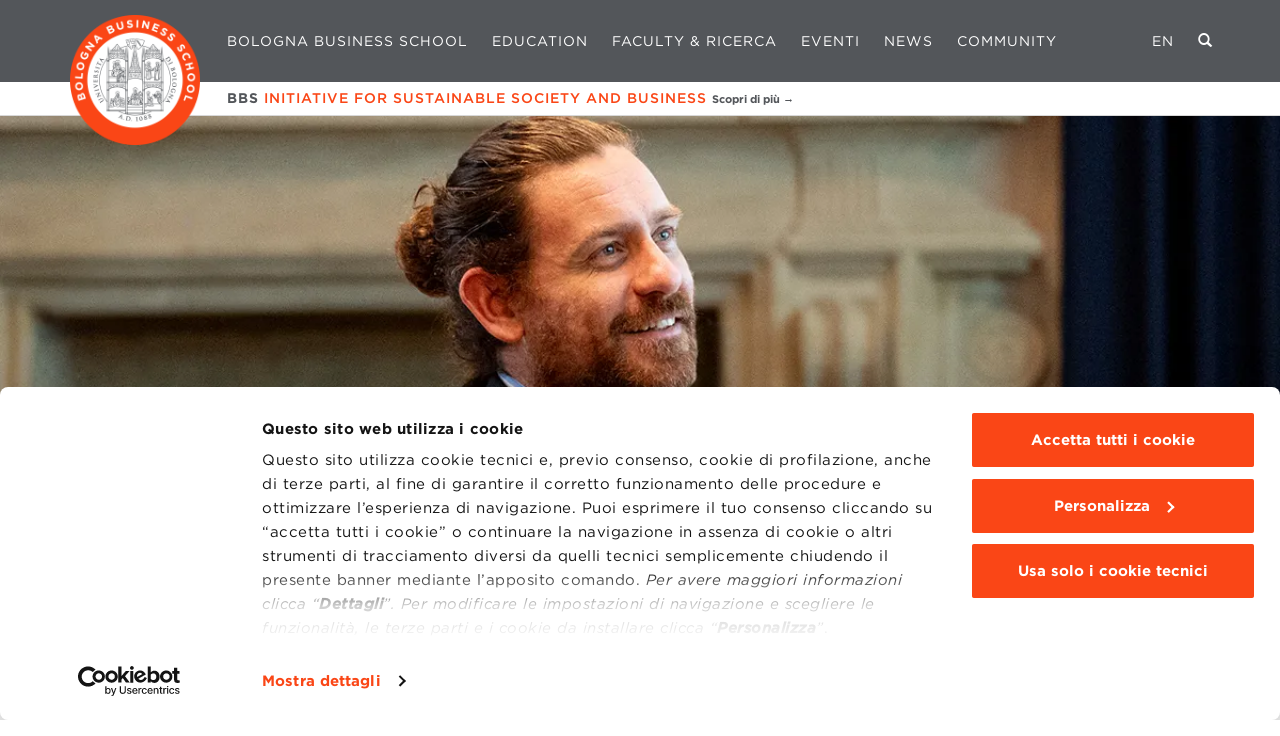

--- FILE ---
content_type: text/html; charset=UTF-8
request_url: https://www.bbs.unibo.it/master-executive/artificial-intelligence-for-business/
body_size: 37715
content:
<!DOCTYPE html>
<html lang="it">
  <head>
          
    
    <link rel="preconnect" href="https://www.recaptcha.net">
    <link rel="preconnect" href="https://www.gstatic.com" crossorigin>
    
    <meta charset="UTF-8">
<meta name="viewport" content="width=device-width, initial-scale=1.0">

  <meta name="facebook-domain-verification" content="trgq4txm2mc36zkfi0plvc9p06qdun" />

<link rel="preload" href="https://cloud.typography.com/6921224/7237832/css/fonts.css" as="style">
<link rel="stylesheet" type="text/css" href="https://cloud.typography.com/6921224/7237832/css/fonts.css" />

<link rel="icon" type="image/png" href="https://www.bbs.unibo.it/wp-content/themes/bbs/static/images/favicon.png">

<!-- Google Tag Manager -->
<script data-cookieconsent="ignore">(function(w,d,s,l,i){w[l]=w[l]||[];w[l].push({'gtm.start': new Date().getTime(),event:'gtm.js'});var f=d.getElementsByTagName(s)[0], j=d.createElement(s),dl=l!='dataLayer'?'&l='+l:'';j.async=true;j.src='//www.googletagmanager.com/gtm.js?id='+i+dl;f.parentNode.insertBefore(j,f);})(window,document,'script','dataLayer','GTM-MTLHP8');</script>
<!-- End Google Tag Manager -->

  <script id="Cookiebot" src="https://consent.cookiebot.com/uc.js" data-blockingmode="auto" data-cbid="c831067b-7858-4f82-a028-1981c9bf27cd" data-culture="it" type="text/javascript"></script>

<meta name='robots' content='index, follow, max-image-preview:large, max-snippet:-1, max-video-preview:-1' />
	<style>img:is([sizes="auto" i], [sizes^="auto," i]) { contain-intrinsic-size: 3000px 1500px }</style>
	
	<!-- This site is optimized with the Yoast SEO plugin v25.5 - https://yoast.com/wordpress/plugins/seo/ -->
	<title>AI for Business: Master Executive per Professionisti | BBS</title>
	<meta name="description" content="AI for Business: l&#039;Executive Master per Professionisti e Imprenditori, per sfruttare le Intelligenze Artificiali in azienda. 12 mesi di corsi Part-Time e in Formato Ibrido, in inglese. Scopri il programma di BBS!" />
	<link rel="canonical" href="https://www.bbs.unibo.it/master-executive/artificial-intelligence-for-business/" />
	<meta property="og:locale" content="it_IT" />
	<meta property="og:type" content="article" />
	<meta property="og:title" content="AI for Business: Master Executive per Professionisti | BBS" />
	<meta property="og:description" content="AI for Business: l&#039;Executive Master per Professionisti e Imprenditori, per sfruttare le Intelligenze Artificiali in azienda. 12 mesi di corsi Part-Time e in Formato Ibrido, in inglese. Scopri il programma di BBS!" />
	<meta property="og:url" content="https://www.bbs.unibo.it/master-executive/artificial-intelligence-for-business/" />
	<meta property="og:site_name" content="BBS" />
	<meta property="article:publisher" content="https://www.facebook.com/BolognaBusinessSchool/" />
	<meta property="article:modified_time" content="2026-01-23T16:40:20+00:00" />
	<meta property="og:image" content="https://www.bbs.unibo.it/wp-content/uploads/2021/10/equis.png" />
	<meta name="twitter:card" content="summary_large_image" />
	<meta name="twitter:label1" content="Tempo di lettura stimato" />
	<meta name="twitter:data1" content="3 minuti" />
	<script type="application/ld+json" class="yoast-schema-graph">{"@context":"https://schema.org","@graph":[{"@type":"WebPage","@id":"https://www.bbs.unibo.it/master-executive/artificial-intelligence-for-business/","url":"https://www.bbs.unibo.it/master-executive/artificial-intelligence-for-business/","name":"AI for Business: Master Executive per Professionisti | BBS","isPartOf":{"@id":"https://www.bbs.unibo.it/#website"},"primaryImageOfPage":{"@id":"https://www.bbs.unibo.it/master-executive/artificial-intelligence-for-business/#primaryimage"},"image":{"@id":"https://www.bbs.unibo.it/master-executive/artificial-intelligence-for-business/#primaryimage"},"thumbnailUrl":"https://www.bbs.unibo.it/wp-content/uploads/2021/10/equis.png","datePublished":"2023-07-05T14:00:20+00:00","dateModified":"2026-01-23T16:40:20+00:00","description":"AI for Business: l'Executive Master per Professionisti e Imprenditori, per sfruttare le Intelligenze Artificiali in azienda. 12 mesi di corsi Part-Time e in Formato Ibrido, in inglese. Scopri il programma di BBS!","breadcrumb":{"@id":"https://www.bbs.unibo.it/master-executive/artificial-intelligence-for-business/#breadcrumb"},"inLanguage":"it-IT","potentialAction":[{"@type":"ReadAction","target":["https://www.bbs.unibo.it/master-executive/artificial-intelligence-for-business/"]}]},{"@type":"ImageObject","inLanguage":"it-IT","@id":"https://www.bbs.unibo.it/master-executive/artificial-intelligence-for-business/#primaryimage","url":"https://www.bbs.unibo.it/wp-content/uploads/2021/10/equis.png","contentUrl":"https://www.bbs.unibo.it/wp-content/uploads/2021/10/equis.png","width":189,"height":90},{"@type":"BreadcrumbList","@id":"https://www.bbs.unibo.it/master-executive/artificial-intelligence-for-business/#breadcrumb","itemListElement":[{"@type":"ListItem","position":1,"name":"BBS Master Bologna","item":"https://www.bbs.unibo.it/"},{"@type":"ListItem","position":2,"name":"Master Executive","item":"https://www.bbs.unibo.it/master-executive/"},{"@type":"ListItem","position":3,"name":"Artificial Intelligence for Business"}]},{"@type":"WebSite","@id":"https://www.bbs.unibo.it/#website","url":"https://www.bbs.unibo.it/","name":"BBS","description":"","potentialAction":[{"@type":"SearchAction","target":{"@type":"EntryPoint","urlTemplate":"https://www.bbs.unibo.it/?s={search_term_string}"},"query-input":{"@type":"PropertyValueSpecification","valueRequired":true,"valueName":"search_term_string"}}],"inLanguage":"it-IT"}]}</script>
	<!-- / Yoast SEO plugin. -->


<script type="text/javascript">
/* <![CDATA[ */
window._wpemojiSettings = {"baseUrl":"https:\/\/s.w.org\/images\/core\/emoji\/16.0.1\/72x72\/","ext":".png","svgUrl":"https:\/\/s.w.org\/images\/core\/emoji\/16.0.1\/svg\/","svgExt":".svg","source":{"concatemoji":"https:\/\/www.bbs.unibo.it\/wp-includes\/js\/wp-emoji-release.min.js?ver=6.8.2"}};
/*! This file is auto-generated */
!function(s,n){var o,i,e;function c(e){try{var t={supportTests:e,timestamp:(new Date).valueOf()};sessionStorage.setItem(o,JSON.stringify(t))}catch(e){}}function p(e,t,n){e.clearRect(0,0,e.canvas.width,e.canvas.height),e.fillText(t,0,0);var t=new Uint32Array(e.getImageData(0,0,e.canvas.width,e.canvas.height).data),a=(e.clearRect(0,0,e.canvas.width,e.canvas.height),e.fillText(n,0,0),new Uint32Array(e.getImageData(0,0,e.canvas.width,e.canvas.height).data));return t.every(function(e,t){return e===a[t]})}function u(e,t){e.clearRect(0,0,e.canvas.width,e.canvas.height),e.fillText(t,0,0);for(var n=e.getImageData(16,16,1,1),a=0;a<n.data.length;a++)if(0!==n.data[a])return!1;return!0}function f(e,t,n,a){switch(t){case"flag":return n(e,"\ud83c\udff3\ufe0f\u200d\u26a7\ufe0f","\ud83c\udff3\ufe0f\u200b\u26a7\ufe0f")?!1:!n(e,"\ud83c\udde8\ud83c\uddf6","\ud83c\udde8\u200b\ud83c\uddf6")&&!n(e,"\ud83c\udff4\udb40\udc67\udb40\udc62\udb40\udc65\udb40\udc6e\udb40\udc67\udb40\udc7f","\ud83c\udff4\u200b\udb40\udc67\u200b\udb40\udc62\u200b\udb40\udc65\u200b\udb40\udc6e\u200b\udb40\udc67\u200b\udb40\udc7f");case"emoji":return!a(e,"\ud83e\udedf")}return!1}function g(e,t,n,a){var r="undefined"!=typeof WorkerGlobalScope&&self instanceof WorkerGlobalScope?new OffscreenCanvas(300,150):s.createElement("canvas"),o=r.getContext("2d",{willReadFrequently:!0}),i=(o.textBaseline="top",o.font="600 32px Arial",{});return e.forEach(function(e){i[e]=t(o,e,n,a)}),i}function t(e){var t=s.createElement("script");t.src=e,t.defer=!0,s.head.appendChild(t)}"undefined"!=typeof Promise&&(o="wpEmojiSettingsSupports",i=["flag","emoji"],n.supports={everything:!0,everythingExceptFlag:!0},e=new Promise(function(e){s.addEventListener("DOMContentLoaded",e,{once:!0})}),new Promise(function(t){var n=function(){try{var e=JSON.parse(sessionStorage.getItem(o));if("object"==typeof e&&"number"==typeof e.timestamp&&(new Date).valueOf()<e.timestamp+604800&&"object"==typeof e.supportTests)return e.supportTests}catch(e){}return null}();if(!n){if("undefined"!=typeof Worker&&"undefined"!=typeof OffscreenCanvas&&"undefined"!=typeof URL&&URL.createObjectURL&&"undefined"!=typeof Blob)try{var e="postMessage("+g.toString()+"("+[JSON.stringify(i),f.toString(),p.toString(),u.toString()].join(",")+"));",a=new Blob([e],{type:"text/javascript"}),r=new Worker(URL.createObjectURL(a),{name:"wpTestEmojiSupports"});return void(r.onmessage=function(e){c(n=e.data),r.terminate(),t(n)})}catch(e){}c(n=g(i,f,p,u))}t(n)}).then(function(e){for(var t in e)n.supports[t]=e[t],n.supports.everything=n.supports.everything&&n.supports[t],"flag"!==t&&(n.supports.everythingExceptFlag=n.supports.everythingExceptFlag&&n.supports[t]);n.supports.everythingExceptFlag=n.supports.everythingExceptFlag&&!n.supports.flag,n.DOMReady=!1,n.readyCallback=function(){n.DOMReady=!0}}).then(function(){return e}).then(function(){var e;n.supports.everything||(n.readyCallback(),(e=n.source||{}).concatemoji?t(e.concatemoji):e.wpemoji&&e.twemoji&&(t(e.twemoji),t(e.wpemoji)))}))}((window,document),window._wpemojiSettings);
/* ]]> */
</script>
<style id='wp-emoji-styles-inline-css' type='text/css'>

	img.wp-smiley, img.emoji {
		display: inline !important;
		border: none !important;
		box-shadow: none !important;
		height: 1em !important;
		width: 1em !important;
		margin: 0 0.07em !important;
		vertical-align: -0.1em !important;
		background: none !important;
		padding: 0 !important;
	}
</style>
<style id='classic-theme-styles-inline-css' type='text/css'>
/*! This file is auto-generated */
.wp-block-button__link{color:#fff;background-color:#32373c;border-radius:9999px;box-shadow:none;text-decoration:none;padding:calc(.667em + 2px) calc(1.333em + 2px);font-size:1.125em}.wp-block-file__button{background:#32373c;color:#fff;text-decoration:none}
</style>
<style id='global-styles-inline-css' type='text/css'>
:root{--wp--preset--aspect-ratio--square: 1;--wp--preset--aspect-ratio--4-3: 4/3;--wp--preset--aspect-ratio--3-4: 3/4;--wp--preset--aspect-ratio--3-2: 3/2;--wp--preset--aspect-ratio--2-3: 2/3;--wp--preset--aspect-ratio--16-9: 16/9;--wp--preset--aspect-ratio--9-16: 9/16;--wp--preset--color--black: #000000;--wp--preset--color--cyan-bluish-gray: #abb8c3;--wp--preset--color--white: #ffffff;--wp--preset--color--pale-pink: #f78da7;--wp--preset--color--vivid-red: #cf2e2e;--wp--preset--color--luminous-vivid-orange: #ff6900;--wp--preset--color--luminous-vivid-amber: #fcb900;--wp--preset--color--light-green-cyan: #7bdcb5;--wp--preset--color--vivid-green-cyan: #00d084;--wp--preset--color--pale-cyan-blue: #8ed1fc;--wp--preset--color--vivid-cyan-blue: #0693e3;--wp--preset--color--vivid-purple: #9b51e0;--wp--preset--gradient--vivid-cyan-blue-to-vivid-purple: linear-gradient(135deg,rgba(6,147,227,1) 0%,rgb(155,81,224) 100%);--wp--preset--gradient--light-green-cyan-to-vivid-green-cyan: linear-gradient(135deg,rgb(122,220,180) 0%,rgb(0,208,130) 100%);--wp--preset--gradient--luminous-vivid-amber-to-luminous-vivid-orange: linear-gradient(135deg,rgba(252,185,0,1) 0%,rgba(255,105,0,1) 100%);--wp--preset--gradient--luminous-vivid-orange-to-vivid-red: linear-gradient(135deg,rgba(255,105,0,1) 0%,rgb(207,46,46) 100%);--wp--preset--gradient--very-light-gray-to-cyan-bluish-gray: linear-gradient(135deg,rgb(238,238,238) 0%,rgb(169,184,195) 100%);--wp--preset--gradient--cool-to-warm-spectrum: linear-gradient(135deg,rgb(74,234,220) 0%,rgb(151,120,209) 20%,rgb(207,42,186) 40%,rgb(238,44,130) 60%,rgb(251,105,98) 80%,rgb(254,248,76) 100%);--wp--preset--gradient--blush-light-purple: linear-gradient(135deg,rgb(255,206,236) 0%,rgb(152,150,240) 100%);--wp--preset--gradient--blush-bordeaux: linear-gradient(135deg,rgb(254,205,165) 0%,rgb(254,45,45) 50%,rgb(107,0,62) 100%);--wp--preset--gradient--luminous-dusk: linear-gradient(135deg,rgb(255,203,112) 0%,rgb(199,81,192) 50%,rgb(65,88,208) 100%);--wp--preset--gradient--pale-ocean: linear-gradient(135deg,rgb(255,245,203) 0%,rgb(182,227,212) 50%,rgb(51,167,181) 100%);--wp--preset--gradient--electric-grass: linear-gradient(135deg,rgb(202,248,128) 0%,rgb(113,206,126) 100%);--wp--preset--gradient--midnight: linear-gradient(135deg,rgb(2,3,129) 0%,rgb(40,116,252) 100%);--wp--preset--font-size--small: 13px;--wp--preset--font-size--medium: 20px;--wp--preset--font-size--large: 36px;--wp--preset--font-size--x-large: 42px;--wp--preset--spacing--20: 0.44rem;--wp--preset--spacing--30: 0.67rem;--wp--preset--spacing--40: 1rem;--wp--preset--spacing--50: 1.5rem;--wp--preset--spacing--60: 2.25rem;--wp--preset--spacing--70: 3.38rem;--wp--preset--spacing--80: 5.06rem;--wp--preset--shadow--natural: 6px 6px 9px rgba(0, 0, 0, 0.2);--wp--preset--shadow--deep: 12px 12px 50px rgba(0, 0, 0, 0.4);--wp--preset--shadow--sharp: 6px 6px 0px rgba(0, 0, 0, 0.2);--wp--preset--shadow--outlined: 6px 6px 0px -3px rgba(255, 255, 255, 1), 6px 6px rgba(0, 0, 0, 1);--wp--preset--shadow--crisp: 6px 6px 0px rgba(0, 0, 0, 1);}:where(.is-layout-flex){gap: 0.5em;}:where(.is-layout-grid){gap: 0.5em;}body .is-layout-flex{display: flex;}.is-layout-flex{flex-wrap: wrap;align-items: center;}.is-layout-flex > :is(*, div){margin: 0;}body .is-layout-grid{display: grid;}.is-layout-grid > :is(*, div){margin: 0;}:where(.wp-block-columns.is-layout-flex){gap: 2em;}:where(.wp-block-columns.is-layout-grid){gap: 2em;}:where(.wp-block-post-template.is-layout-flex){gap: 1.25em;}:where(.wp-block-post-template.is-layout-grid){gap: 1.25em;}.has-black-color{color: var(--wp--preset--color--black) !important;}.has-cyan-bluish-gray-color{color: var(--wp--preset--color--cyan-bluish-gray) !important;}.has-white-color{color: var(--wp--preset--color--white) !important;}.has-pale-pink-color{color: var(--wp--preset--color--pale-pink) !important;}.has-vivid-red-color{color: var(--wp--preset--color--vivid-red) !important;}.has-luminous-vivid-orange-color{color: var(--wp--preset--color--luminous-vivid-orange) !important;}.has-luminous-vivid-amber-color{color: var(--wp--preset--color--luminous-vivid-amber) !important;}.has-light-green-cyan-color{color: var(--wp--preset--color--light-green-cyan) !important;}.has-vivid-green-cyan-color{color: var(--wp--preset--color--vivid-green-cyan) !important;}.has-pale-cyan-blue-color{color: var(--wp--preset--color--pale-cyan-blue) !important;}.has-vivid-cyan-blue-color{color: var(--wp--preset--color--vivid-cyan-blue) !important;}.has-vivid-purple-color{color: var(--wp--preset--color--vivid-purple) !important;}.has-black-background-color{background-color: var(--wp--preset--color--black) !important;}.has-cyan-bluish-gray-background-color{background-color: var(--wp--preset--color--cyan-bluish-gray) !important;}.has-white-background-color{background-color: var(--wp--preset--color--white) !important;}.has-pale-pink-background-color{background-color: var(--wp--preset--color--pale-pink) !important;}.has-vivid-red-background-color{background-color: var(--wp--preset--color--vivid-red) !important;}.has-luminous-vivid-orange-background-color{background-color: var(--wp--preset--color--luminous-vivid-orange) !important;}.has-luminous-vivid-amber-background-color{background-color: var(--wp--preset--color--luminous-vivid-amber) !important;}.has-light-green-cyan-background-color{background-color: var(--wp--preset--color--light-green-cyan) !important;}.has-vivid-green-cyan-background-color{background-color: var(--wp--preset--color--vivid-green-cyan) !important;}.has-pale-cyan-blue-background-color{background-color: var(--wp--preset--color--pale-cyan-blue) !important;}.has-vivid-cyan-blue-background-color{background-color: var(--wp--preset--color--vivid-cyan-blue) !important;}.has-vivid-purple-background-color{background-color: var(--wp--preset--color--vivid-purple) !important;}.has-black-border-color{border-color: var(--wp--preset--color--black) !important;}.has-cyan-bluish-gray-border-color{border-color: var(--wp--preset--color--cyan-bluish-gray) !important;}.has-white-border-color{border-color: var(--wp--preset--color--white) !important;}.has-pale-pink-border-color{border-color: var(--wp--preset--color--pale-pink) !important;}.has-vivid-red-border-color{border-color: var(--wp--preset--color--vivid-red) !important;}.has-luminous-vivid-orange-border-color{border-color: var(--wp--preset--color--luminous-vivid-orange) !important;}.has-luminous-vivid-amber-border-color{border-color: var(--wp--preset--color--luminous-vivid-amber) !important;}.has-light-green-cyan-border-color{border-color: var(--wp--preset--color--light-green-cyan) !important;}.has-vivid-green-cyan-border-color{border-color: var(--wp--preset--color--vivid-green-cyan) !important;}.has-pale-cyan-blue-border-color{border-color: var(--wp--preset--color--pale-cyan-blue) !important;}.has-vivid-cyan-blue-border-color{border-color: var(--wp--preset--color--vivid-cyan-blue) !important;}.has-vivid-purple-border-color{border-color: var(--wp--preset--color--vivid-purple) !important;}.has-vivid-cyan-blue-to-vivid-purple-gradient-background{background: var(--wp--preset--gradient--vivid-cyan-blue-to-vivid-purple) !important;}.has-light-green-cyan-to-vivid-green-cyan-gradient-background{background: var(--wp--preset--gradient--light-green-cyan-to-vivid-green-cyan) !important;}.has-luminous-vivid-amber-to-luminous-vivid-orange-gradient-background{background: var(--wp--preset--gradient--luminous-vivid-amber-to-luminous-vivid-orange) !important;}.has-luminous-vivid-orange-to-vivid-red-gradient-background{background: var(--wp--preset--gradient--luminous-vivid-orange-to-vivid-red) !important;}.has-very-light-gray-to-cyan-bluish-gray-gradient-background{background: var(--wp--preset--gradient--very-light-gray-to-cyan-bluish-gray) !important;}.has-cool-to-warm-spectrum-gradient-background{background: var(--wp--preset--gradient--cool-to-warm-spectrum) !important;}.has-blush-light-purple-gradient-background{background: var(--wp--preset--gradient--blush-light-purple) !important;}.has-blush-bordeaux-gradient-background{background: var(--wp--preset--gradient--blush-bordeaux) !important;}.has-luminous-dusk-gradient-background{background: var(--wp--preset--gradient--luminous-dusk) !important;}.has-pale-ocean-gradient-background{background: var(--wp--preset--gradient--pale-ocean) !important;}.has-electric-grass-gradient-background{background: var(--wp--preset--gradient--electric-grass) !important;}.has-midnight-gradient-background{background: var(--wp--preset--gradient--midnight) !important;}.has-small-font-size{font-size: var(--wp--preset--font-size--small) !important;}.has-medium-font-size{font-size: var(--wp--preset--font-size--medium) !important;}.has-large-font-size{font-size: var(--wp--preset--font-size--large) !important;}.has-x-large-font-size{font-size: var(--wp--preset--font-size--x-large) !important;}
:where(.wp-block-post-template.is-layout-flex){gap: 1.25em;}:where(.wp-block-post-template.is-layout-grid){gap: 1.25em;}
:where(.wp-block-columns.is-layout-flex){gap: 2em;}:where(.wp-block-columns.is-layout-grid){gap: 2em;}
:root :where(.wp-block-pullquote){font-size: 1.5em;line-height: 1.6;}
</style>
<link rel='stylesheet' id='bwg_fonts-css' href='https://www.bbs.unibo.it/wp-content/plugins/photo-gallery/css/bwg-fonts/fonts.css?ver=0.0.1' type='text/css' media='all' />
<link rel='stylesheet' id='sumoselect-css' href='https://www.bbs.unibo.it/wp-content/plugins/photo-gallery/css/sumoselect.min.css?ver=3.4.6' type='text/css' media='all' />
<link rel='stylesheet' id='mCustomScrollbar-css' href='https://www.bbs.unibo.it/wp-content/plugins/photo-gallery/css/jquery.mCustomScrollbar.min.css?ver=3.1.5' type='text/css' media='all' />
<link rel='stylesheet' id='bwg_googlefonts-css' href='https://fonts.googleapis.com/css?family=Ubuntu&#038;subset=greek,latin,greek-ext,vietnamese,cyrillic-ext,latin-ext,cyrillic' type='text/css' media='all' />
<link rel='stylesheet' id='bwg_frontend-css' href='https://www.bbs.unibo.it/wp-content/plugins/photo-gallery/css/styles.min.css?ver=1.8.35' type='text/css' media='all' />
<script type="text/javascript" src="https://www.bbs.unibo.it/wp-includes/js/jquery/jquery.min.js?ver=3.7.1" id="jquery-core-js"></script>
<script type="text/javascript" src="https://www.bbs.unibo.it/wp-includes/js/jquery/jquery-migrate.min.js?ver=3.4.1" id="jquery-migrate-js"></script>
<script type="text/javascript" src="https://www.bbs.unibo.it/wp-content/plugins/photo-gallery/js/jquery.sumoselect.min.js?ver=3.4.6" id="sumoselect-js"></script>
<script type="text/javascript" src="https://www.bbs.unibo.it/wp-content/plugins/photo-gallery/js/tocca.min.js?ver=2.0.9" id="bwg_mobile-js"></script>
<script type="text/javascript" src="https://www.bbs.unibo.it/wp-content/plugins/photo-gallery/js/jquery.mCustomScrollbar.concat.min.js?ver=3.1.5" id="mCustomScrollbar-js"></script>
<script type="text/javascript" src="https://www.bbs.unibo.it/wp-content/plugins/photo-gallery/js/jquery.fullscreen.min.js?ver=0.6.0" id="jquery-fullscreen-js"></script>
<script type="text/javascript" id="bwg_frontend-js-extra">
/* <![CDATA[ */
var bwg_objectsL10n = {"bwg_field_required":"campo obbligatorio.","bwg_mail_validation":"Questo non \u00e8 un indirizzo email valido. ","bwg_search_result":"Non ci sono immagini corrispondenti alla tua ricerca.","bwg_select_tag":"Select Tag","bwg_order_by":"Order By","bwg_search":"Cerca","bwg_show_ecommerce":"Show Ecommerce","bwg_hide_ecommerce":"Hide Ecommerce","bwg_show_comments":"Mostra commenti","bwg_hide_comments":"Nascondi commenti","bwg_restore":"Ripristina","bwg_maximize":"Massimizza","bwg_fullscreen":"Schermo intero","bwg_exit_fullscreen":"Uscire a schermo intero","bwg_search_tag":"SEARCH...","bwg_tag_no_match":"No tags found","bwg_all_tags_selected":"All tags selected","bwg_tags_selected":"tags selected","play":"Riproduci","pause":"Pausa","is_pro":"","bwg_play":"Riproduci","bwg_pause":"Pausa","bwg_hide_info":"Nascondi informazioni","bwg_show_info":"Mostra info","bwg_hide_rating":"Hide rating","bwg_show_rating":"Show rating","ok":"Ok","cancel":"Cancel","select_all":"Select all","lazy_load":"0","lazy_loader":"https:\/\/www.bbs.unibo.it\/wp-content\/plugins\/photo-gallery\/images\/ajax_loader.png","front_ajax":"0","bwg_tag_see_all":"see all tags","bwg_tag_see_less":"see less tags"};
/* ]]> */
</script>
<script type="text/javascript" src="https://www.bbs.unibo.it/wp-content/plugins/photo-gallery/js/scripts.min.js?ver=1.8.35" id="bwg_frontend-js"></script>
<script type="text/javascript" src="https://www.bbs.unibo.it/wp-content/plugins/wpo365-login/apps/dist/pintra-redirect.js?ver=37.2" id="pintraredirectjs-js" async></script>
<script type="text/javascript" src="https://www.bbs.unibo.it/wp-content/themes/bbs/static/js-form/jquery.validate.min.js?ver=6.8.2" id="validator-js"></script>
<link rel="https://api.w.org/" href="https://www.bbs.unibo.it/wp-json/" /><link rel="alternate" title="JSON" type="application/json" href="https://www.bbs.unibo.it/wp-json/wp/v2/master-executive/105814" /><link rel='shortlink' href='https://www.bbs.unibo.it/?p=105814' />
<link rel="alternate" title="oEmbed (JSON)" type="application/json+oembed" href="https://www.bbs.unibo.it/wp-json/oembed/1.0/embed?url=https%3A%2F%2Fwww.bbs.unibo.it%2Fmaster-executive%2Fartificial-intelligence-for-business%2F" />
<link rel="alternate" title="oEmbed (XML)" type="text/xml+oembed" href="https://www.bbs.unibo.it/wp-json/oembed/1.0/embed?url=https%3A%2F%2Fwww.bbs.unibo.it%2Fmaster-executive%2Fartificial-intelligence-for-business%2F&#038;format=xml" />


    
        <script src="https://www.recaptcha.net/recaptcha/api.js?hl=it" async defer data-cookieconsent="ignore"></script>

<script data-cookieconsent="ignore">
	function enableBtn() {
		document.querySelectorAll('input[type=submit][disabled]').forEach(btn => {
			btn.removeAttribute('disabled');
		});
	}
</script>

          <link rel="stylesheet" href="https://www.bbs.unibo.it/wp-content/themes/bbs/static/css/app.css?cache=1769087468">
      </head>
  <body class="wp-singular master-executive-template-default single single-master-executive postid-105814 wp-theme-bbs ">
    
    <!-- Google Tag Manager (noscript) -->
    <noscript><iframe src="https://www.googletagmanager.com/ns.html?id=GTM-MTLHP8"
    height="0" width="0" style="display:none;visibility:hidden"></iframe></noscript>
    <!-- End Google Tag Manager (noscript) -->

    <div class="body">
      
                    <div class="header fixed-top">
  <nav class="navbar navbar-expand-lg navbar-dark justify-content-end justify-content-lg-between">

    <a class="navbar-brand d-none d-lg-block" href="https://www.bbs.unibo.it">
      <img loading="eager" width="130" src="https://www.bbs.unibo.it/wp-content/themes/bbs/static/images/logo-round.png" alt="BBS logo">
    </a>
    <a class="navbar-brand d-lg-none d-block" href="https://www.bbs.unibo.it">
      <img loading="eager" width="160" height="69" src="https://www.bbs.unibo.it/wp-content/themes/bbs/static/images/header_logo_mobile.png" alt="BBS logo">
    </a>
    
    <button class="navbar-toggler" type="button" data-toggle="collapse" data-target="#navbarNav" aria-controls="navbarNav" aria-expanded="false" aria-label="Toggle navigation">
      <span class="icon-bar"></span>
      <span class="icon-bar"></span>
      <span class="icon-bar"></span>
    </button>

    <div class="collapse navbar-collapse" id="navbarNav">
      <ul class="navbar-nav">
                  <li class="nav-item"><a href="https://www.bbs.unibo.it/la-nostra-scuola/" class="nav-link">Bologna Business School</a></li>
          <li id="edu-item" data-submenu="edu" class="nav-item"><a href="#" class="nav-link">Education</a></li>
          <li class="nav-item" data-submenu="faculty"><a href="#" class="nav-link">Faculty &amp; Ricerca</a></li>
          <li id="event-item" class="nav-item"><a href="https://www.bbs.unibo.it/event/" class="nav-link">Eventi</a></li>
          <li class="nav-item" data-submenu="news"><a href="#" class="nav-link">News</a></li>
          <li class="nav-item"><a href="https://www.bbscommunity.it/s/login/?language=it" target="_blank" class="nav-link">Community</a></li>
              </ul>
      <ul class="nav navbar-nav flex-row flex-nowrap justify-content-end mb-3 mb-lg-0">

                                              <li class="nav-item">
            <a href="https://www.bbs.unibo.it/en/master-executive/artificial-intelligence-for-business/" class="lang-switch nav-link">EN</a>
          </li>
                  
        <li class="nav-item">
          <a class="search-button nav-link" href="#" title="Cerca"><i class="glyphicon glyphicon-search"></i></a>
        </li>
      </ul>
      <form class="search-form" action="https://www.bbs.unibo.it" method="GET">
        <input placeholder="ENTER SEARCH TERM" class="search-text" type="text" name="s" value="">
        <a class="search-form-close" href="#"><img loading="lazy" width="20" height="20" src="https://www.bbs.unibo.it/wp-content/themes/bbs/static/images/cancel-ico.png" alt="Chiudi ricerca"></a>
      </form>
    </div>

          <div class="bbs-react-strip">
        <div class="bbs-react-strip__inner h6 m-0">
            
            <a href="https://www.bbs.unibo.it/sviluppo-sostenibile/"><strong>BBS <em>INITIATIVE FOR SUSTAINABLE SOCIETY AND BUSINESS</em></strong> <small><strong>Scopri di più &rarr;</strong></small></a>
                  </div>
      </div>
        
    <div class="education-dropdown submenu submenu--edu">

  <div class="row">

    <ul class="list-unstyled column-list col-lg-6">
      <p class="column-list-header text-white text-md-center mb-3 pb-2 border-bottom">
                  MASTER DI I LIVELLO DELL'UNIVERSITÀ DI BOLOGNA
              </p>
      <ul class="list-unstyled column-list row">
        <li class="col-12 col-md-6 mb-5 mb-md-0">
                      <a href="https://www.bbs.unibo.it/global-mba/">Global MBA</a>
              
          <ul class="list-unstyled">
      <li class="menu-item menu-item-type-post_type menu-item-object-global-mba">
      
      <a href="https://www.bbs.unibo.it/global-mba/ai-and-manufacturing/" class="">AI and Manufacturing</a>

      
    </li>
      <li class="menu-item menu-item-type-post_type menu-item-object-global-mba">
      
      <a href="https://www.bbs.unibo.it/global-mba/mba-design-fashion-and-luxury-goods/" class="">Design, Fashion and Luxury Goods</a>

      
    </li>
      <li class="menu-item menu-item-type-post_type menu-item-object-global-mba">
      
      <a href="https://www.bbs.unibo.it/global-mba/mba-food-and-wine/" class="">Food and Wine</a>

      
    </li>
      <li class="menu-item menu-item-type-post_type menu-item-object-global-mba">
      
      <a href="https://www.bbs.unibo.it/global-mba/mba-sustainability-and-innovation/" class="">Sustainability and Innovation</a>

      
    </li>
      <li class="menu-item menu-item-type-post_type menu-item-object-global-mba">
      
      <a href="https://www.bbs.unibo.it/global-mba/supercars-superbikes-motorsports/" class="">Supercars, Superbikes and Motorsports</a>

      
    </li>
  </ul>        </li>
        <li class="col-12 col-md-6 mb-5 mb-md-0">
                      <a href="https://www.bbs.unibo.it/master-fulltime/">MASTER UNIVERSITARI</a>
              
          <ul class="list-unstyled">
      <li class="EN menu-item menu-item-type-post_type menu-item-object-master-fulltime">
      
      <a href="https://www.bbs.unibo.it/master-fulltime/artificial-intelligence/" class="">Artificial Intelligence for Management</a>

      
    </li>
      <li class="EN menu-item menu-item-type-post_type menu-item-object-master-fulltime">
      
      <a href="https://www.bbs.unibo.it/master-fulltime/data-science/" class="">Data Science and Business Analytics</a>

      
    </li>
      <li class="EN menu-item menu-item-type-post_type menu-item-object-master-fulltime">
      
      <a href="https://www.bbs.unibo.it/master-fulltime/digital-marketing-and-communication/" class="">Digital Marketing & Communication</a>

      
    </li>
      <li class="menu-item menu-item-type-custom menu-item-object-custom menu-item-has-children">
      
      <a href="javascript:void(0)" class="nolink">Finance</a>

              <ul class="submenu">
                      <li class="EN menu-item menu-item-type-post_type menu-item-object-master-fulltime"><a href="https://www.bbs.unibo.it/master-fulltime/entrepreneurial-finance/">Entrepreneurial Finance</a></li>
                      <li class="EN menu-item menu-item-type-post_type menu-item-object-master-fulltime"><a href="https://www.bbs.unibo.it/master-fulltime/finance-and-ai/">Finance and Artificial Intelligence</a></li>
                  </ul>
      
    </li>
      <li class="menu-item menu-item-type-custom menu-item-object-custom menu-item-has-children">
      
      <a href="javascript:void(0)" class="nolink">Gestione d'Impresa/Business Management</a>

              <ul class="submenu">
                      <li class="IT menu-item menu-item-type-post_type menu-item-object-master-fulltime"><a href="https://www.bbs.unibo.it/master-fulltime/master-in-gestione-dimpresa-food-wine/">Food & Wine</a></li>
                      <li class="EN menu-item menu-item-type-post_type menu-item-object-master-fulltime"><a href="https://www.bbs.unibo.it/master-fulltime/master-in-business-management-global-and-emerging-markets/">Global and Emerging Markets</a></li>
                      <li class="EN menu-item menu-item-type-post_type menu-item-object-master-fulltime"><a href="https://www.bbs.unibo.it/master-fulltime/gestione-dimpresa-green-management-and-sustainable-businesses/">Green Management and Sustainable Businesses</a></li>
                      <li class="EN menu-item menu-item-type-post_type menu-item-object-master-fulltime"><a href="https://www.bbs.unibo.it/master-fulltime/business-management-italian-premium-brands/">Italian Premium Brands</a></li>
                      <li class="EN menu-item menu-item-type-post_type menu-item-object-master-fulltime"><a href="https://www.bbs.unibo.it/master-fulltime/gestione-dimpresa-life-sciences-pharma-and-medtech/">Life Sciences, Pharma and Medtech</a></li>
                      <li class="IT menu-item menu-item-type-post_type menu-item-object-master-fulltime"><a href="https://www.bbs.unibo.it/master-fulltime/master-in-gestione-dimpresa-made-in-italy/">Made in Italy</a></li>
                      <li class="menu-item menu-item-type-post_type menu-item-object-master-fulltime"><a href="https://www.bbs.unibo.it/master-fulltime/gestione-dimpresa-media-publishing-and-content-management/">Media, Publishing and Content Management</a></li>
                      <li class="EN menu-item menu-item-type-post_type menu-item-object-master-fulltime"><a href="https://www.bbs.unibo.it/master-fulltime/business-management-new-space-economy/">New Space Economy</a></li>
                      <li class="IT menu-item menu-item-type-post_type menu-item-object-master-fulltime"><a href="https://www.bbs.unibo.it/master-fulltime/master-in-gestione-dimpresa-retail-management/">Omnichannel Retail and Digital Commerce</a></li>
                      <li class="IT menu-item menu-item-type-post_type menu-item-object-master-fulltime"><a href="https://www.bbs.unibo.it/master-fulltime/master-in-business-management-sport-management/">Sport Management</a></li>
                      <li class="EN menu-item menu-item-type-post_type menu-item-object-master-fulltime"><a href="https://www.bbs.unibo.it/master-fulltime/gestione-dimpresa-turismo-heritage-ed-eventi-2/">Tourism, Heritage and Events</a></li>
                  </ul>
      
    </li>
      <li class="EN menu-item menu-item-type-post_type menu-item-object-master-fulltime">
      
      <a href="https://www.bbs.unibo.it/master-fulltime/master-in-gestione-delle-risorse-umane/" class="">HR &amp; Organization</a>

      
    </li>
      <li class="menu-item menu-item-type-custom menu-item-object-custom menu-item-has-children">
      
      <a href="javascript:void(0)" class="nolink">Marketing Management</a>

              <ul class="submenu">
                      <li class="EN menu-item menu-item-type-post_type menu-item-object-master-fulltime"><a href="https://www.bbs.unibo.it/master-fulltime/analytics-and-ai-for-marketing/">Analytics and AI for Marketing</a></li>
                      <li class="EN menu-item menu-item-type-post_type menu-item-object-master-fulltime"><a href="https://www.bbs.unibo.it/master-fulltime/master-in-applied-marketing-and-sales/">Applied Marketing and Sales</a></li>
                  </ul>
      
    </li>
      <li class="EN menu-item menu-item-type-post_type menu-item-object-master-fulltime">
      
      <a href="https://www.bbs.unibo.it/master-fulltime/master-in-sustainability-transition-management/" class="">Sustainability Management (Part-time)</a>

      
    </li>
  </ul>        </li>
      </ul>
    </ul>

    <ul class="list-unstyled column-list col-lg-6">
      <p class="column-list-header text-white text-md-center mb-3 pb-2 border-bottom">
                  EXECUTIVE EDUCATION
              </p>
      <ul class="list-unstyled column-list row">

        <li class="col-12 col-md-6">
                      <a href="https://www.bbs.unibo.it/master-executive/">Master Executive</a>
                    
          <ul class="list-unstyled">
      <li class="EN menu-item menu-item-type-post_type menu-item-object-master-executive current-menu-item">
      
      <a href="https://www.bbs.unibo.it/master-executive/artificial-intelligence-for-business/" class="">Artificial Intelligence for Business</a>

      
    </li>
      <li class="menu-item menu-item-type-post_type menu-item-object-master-executive">
      
      <a href="https://www.bbs.unibo.it/master-executive/executive-master-corporate-finance/" class="">Corporate Finance</a>

      
    </li>
      <li class="EN menu-item menu-item-type-post_type menu-item-object-master-executive">
      
      <a href="https://www.bbs.unibo.it/master-executive/data-management/" class="">Data Management</a>

      
    </li>
      <li class="menu-item menu-item-type-post_type menu-item-object-master-executive">
      
      <a href="https://www.bbs.unibo.it/master-executive/master-executive-in-business-administration/" class="">Executive MBA</a>

      
    </li>
      <li class="EN menu-item menu-item-type-post_type menu-item-object-master-executive">
      
      <a href="https://www.bbs.unibo.it/master-executive/executive-mba-english-edition/" class="">Executive MBA English Edition</a>

      
    </li>
      <li class="EN menu-item menu-item-type-post_type menu-item-object-master-executive">
      
      <a href="https://www.bbs.unibo.it/master-executive/food-innovation-and-regeneration/" class="">Food Innovation and Regeneration</a>

      
    </li>
      <li class="menu-item menu-item-type-post_type menu-item-object-master-executive">
      
      <a href="https://www.bbs.unibo.it/master-executive/evening-mba/" class="">MBA Serale</a>

      
    </li>
      <li class="menu-item menu-item-type-post_type menu-item-object-master-executive">
      
      <a href="https://www.bbs.unibo.it/master-executive/mba-part-time-weekend/" class="">MBA Weekend</a>

      
    </li>
      <li class="menu-item menu-item-type-post_type menu-item-object-master-executive">
      
      <a href="https://www.bbs.unibo.it/master-executive/hybrid-mba/" class="">Hybrid MBA</a>

      
    </li>
      <li class="EN menu-item menu-item-type-post_type menu-item-object-master-executive">
      
      <a href="https://www.bbs.unibo.it/master-executive/hybrid-mba-eng/" class="">Hybrid MBA English Edition</a>

      
    </li>
      <li class="menu-item menu-item-type-post_type menu-item-object-master-executive">
      
      <a href="https://www.bbs.unibo.it/master-executive/public-management-and-innovation/" class="">Public Management and Innovation</a>

      
    </li>
      <li class="menu-item menu-item-type-post_type menu-item-object-master-executive">
      
      <a href="https://www.bbs.unibo.it/master-executive/executive-master-in-marketing-sales-management/" class="">Sales and Marketing</a>

      
    </li>
      <li class="menu-item menu-item-type-post_type menu-item-object-master-executive">
      
      <a href="https://www.bbs.unibo.it/master-executive/supply-chain-and-operations/" class="">Supply Chain and Operations</a>

      
    </li>
      <li class="EN menu-item menu-item-type-post_type menu-item-object-master-executive">
      
      <a href="https://www.bbs.unibo.it/master-executive/executive-master-in-sustainability-management/" class="">Sustainability Management</a>

      
    </li>
      <li class="menu-item menu-item-type-post_type menu-item-object-master-executive">
      
      <a href="https://www.bbs.unibo.it/master-executive/master-executive-in-tecnologyinnovation-management/" class="">Technology and Innovation Management</a>

      
    </li>
  </ul>
                    
                      <a class="my-5" href="https://www.bbs.unibo.it/custom-program/">Custom program</a>
                  </li>
        <li class="col-12 col-md-6">
                      <a href="https://www.bbs.unibo.it/open-program/">Open program</a>
                    
          <ul class="list-unstyled">
      <li class="menu-item menu-item-type-post_type menu-item-object-open-program">
      
      <a href="https://www.bbs.unibo.it/open-program/digital-transformation-in-manufacturing-supply-chain/" class="">AI nelle Operations</a>

      
    </li>
      <li class="menu-item menu-item-type-post_type menu-item-object-open-program">
      
      <a href="https://www.bbs.unibo.it/open-program/artificial-intelligence-e-generative-ai/" class="">Artificial Intelligence e Generative AI</a>

      
    </li>
      <li class="menu-item menu-item-type-post_type menu-item-object-open-program">
      
      <a href="https://www.bbs.unibo.it/open-program/executive-program-in-management-accounting-and-corporate-finance-2/" class="">Amministrazione, Finanza e Controllo</a>

      
    </li>
      <li class="menu-item menu-item-type-post_type menu-item-object-open-program">
      
      <a href="https://www.bbs.unibo.it/open-program/banking-in-the-digital-era-innovations-and-finance/" class="">Banking in the Digital Era: Innovations and Finance</a>

      
    </li>
      <li class="menu-item menu-item-type-post_type menu-item-object-open-program">
      
      <a href="https://www.bbs.unibo.it/open-program/branding-and-marketing-management-in-the-beauty-industry/" class="">Branding and Marketing Management in the beauty industry</a>

      
    </li>
      <li class="menu-item menu-item-type-post_type menu-item-object-open-program">
      
      <a href="https://www.bbs.unibo.it/open-program/business-plan/" class="">Business Planning</a>

      
    </li>
      <li class="menu-item menu-item-type-post_type menu-item-object-open-program">
      
      <a href="https://www.bbs.unibo.it/open-program/business-sustainability-circular-economy/" class="">Business Sustainability &amp; Circular Economy</a>

      
    </li>
      <li class="menu-item menu-item-type-post_type menu-item-object-open-program">
      
      <a href="https://www.bbs.unibo.it/open-program/cfo-in-a-private-equity-company/" class="">CFO in a Private Equity Company</a>

      
    </li>
      <li class="menu-item menu-item-type-post_type menu-item-object-open-program">
      
      <a href="https://www.bbs.unibo.it/open-program/change-management/" class="">Change Management</a>

      
    </li>
      <li class="menu-item menu-item-type-post_type menu-item-object-open-program">
      
      <a href="https://www.bbs.unibo.it/open-program/communication-skill/" class="">Communication Skills</a>

      
    </li>
      <li class="EN menu-item menu-item-type-post_type menu-item-object-open-program">
      
      <a href="https://www.bbs.unibo.it/open-program/customer-commercial-leadership/" class="">Customer &amp; Commercial Leadership</a>

      
    </li>
      <li class="menu-item menu-item-type-post_type menu-item-object-open-program">
      
      <a href="https://www.bbs.unibo.it/open-program/cybersecurity-management/" class="">Cybersecurity Management secondo il Framework Nazionale 2025: Strategie, Governance e  Resilienza organizzativa</a>

      
    </li>
      <li class="menu-item menu-item-type-post_type menu-item-object-open-program">
      
      <a href="https://www.bbs.unibo.it/open-program/big-data-analytics-2/" class="">(Big) Data and Artificial Intelligence</a>

      
    </li>
      <li class="menu-item menu-item-type-post_type menu-item-object-open-program">
      
      <a href="https://www.bbs.unibo.it/open-program/digital-marketing-and-communication/" class="">Digital Marketing &amp; Communication</a>

      
    </li>
      <li class="menu-item menu-item-type-post_type menu-item-object-open-program">
      
      <a href="https://www.bbs.unibo.it/open-program/event-management/" class="">Event Management</a>

      
    </li>
      <li class="menu-item menu-item-type-post_type menu-item-object-open-program">
      
      <a href="https://www.bbs.unibo.it/open-program/corporate-coaching-program/" class="">Executive Coaching Program</a>

      
    </li>
      <li class="menu-item menu-item-type-post_type menu-item-object-open-program">
      
      <a href="https://www.bbs.unibo.it/open-program/executive-program-in-sustaintech-transition/" class="">Executive Program in Sustaintech Transition</a>

      
    </li>
      <li class="menu-item menu-item-type-post_type menu-item-object-open-program">
      
      <a href="https://www.bbs.unibo.it/open-program/sistemi-e-pratiche-di-governance-delle-imprese-di-famiglia/" class="">Family Business Governance</a>

      
    </li>
      <li class="menu-item menu-item-type-post_type menu-item-object-open-program">
      
      <a href="https://www.bbs.unibo.it/open-program/finance-for-non-finance-manager/" class="">Finance for Non Finance Manager 1: Comprendere il bilancio aziendale</a>

      
    </li>
      <li class="menu-item menu-item-type-post_type menu-item-object-open-program">
      
      <a href="https://www.bbs.unibo.it/open-program/finance-for-non-finance-manager-2-controllo-di-gestione-e-analisi-dei-costi/" class="">Finance for Non Finance Manager 2: Controllo di gestione e analisi dei costi</a>

      
    </li>
      <li class="menu-item menu-item-type-post_type menu-item-object-open-program">
      
      <a href="https://www.bbs.unibo.it/open-program/finanza-sostenibile/" class="">Finanza Sostenibile</a>

      
    </li>
      <li class="menu-item menu-item-type-post_type menu-item-object-open-program">
      
      <a href="https://www.bbs.unibo.it/open-program/general-management-program/" class="">General Management Program</a>

      
    </li>
      <li class="menu-item menu-item-type-post_type menu-item-object-open-program">
      
      <a href="https://www.bbs.unibo.it/open-program/general-management-program-online/" class="">General Management Program online</a>

      
    </li>
      <li class="EN menu-item menu-item-type-post_type menu-item-object-open-program">
      
      <a href="https://www.bbs.unibo.it/open-program/key-account-management/" class="">Gestione dei Clienti Principali</a>

      
    </li>
      <li class="menu-item menu-item-type-post_type menu-item-object-open-program">
      
      <a href="https://www.bbs.unibo.it/open-program/human-resources-2/" class="">Human Resources Management &amp; Development</a>

      
    </li>
      <li class="menu-item menu-item-type-post_type menu-item-object-open-program">
      
      <a href="https://www.bbs.unibo.it/open-program/interpersonal-skills-for-business/" class="">Human Skills in Action</a>

      
    </li>
      <li class="menu-item menu-item-type-post_type menu-item-object-open-program">
      
      <a href="https://www.bbs.unibo.it/open-program/it-governance-ict-management/" class="">IT Governance &amp; Management</a>

      
    </li>
      <li class="menu-item menu-item-type-post_type menu-item-object-open-program">
      
      <a href="https://www.bbs.unibo.it/open-program/leadership-in-action/" class="">Leadership in Action</a>

      
    </li>
      <li class="menu-item menu-item-type-post_type menu-item-object-open-program">
      
      <a href="https://www.bbs.unibo.it/open-program/lean-digital-office/" class="">Lean &amp; Digital Office</a>

      
    </li>
      <li class="EN menu-item menu-item-type-post_type menu-item-object-open-program">
      
      <a href="https://www.bbs.unibo.it/open-program/management-frontiers/" class="">Management Frontiers</a>

      
    </li>
      <li class="menu-item menu-item-type-post_type menu-item-object-open-program">
      
      <a href="https://www.bbs.unibo.it/open-program/marketing-aumentato/" class="">Marketing Aumentato</a>

      
    </li>
      <li class="menu-item menu-item-type-post_type menu-item-object-open-program">
      
      <a href="https://www.bbs.unibo.it/open-program/marketing-strategy-and-growth/" class="">Marketing Strategy and Growth</a>

      
    </li>
      <li class="menu-item menu-item-type-post_type menu-item-object-open-program">
      
      <a href="https://www.bbs.unibo.it/open-program/merger-acquisition/" class="">Merger &amp; Acquisition</a>

      
    </li>
      <li class="menu-item menu-item-type-post_type menu-item-object-open-program">
      
      <a href="https://www.bbs.unibo.it/open-program/negotiation-skills/" class="">Negotiation Skills: il successo nelle trattative commerciali</a>

      
    </li>
      <li class="menu-item menu-item-type-post_type menu-item-object-open-program">
      
      <a href="https://www.bbs.unibo.it/open-program/operational-excellence-management-program/" class="">Operations Management</a>

      
    </li>
      <li class="menu-item menu-item-type-post_type menu-item-object-open-program">
      
      <a href="https://www.bbs.unibo.it/open-program/purchasing-supply-chain-management-program/" class="">Procurement Management</a>

      
    </li>
      <li class="menu-item menu-item-type-post_type menu-item-object-open-program">
      
      <a href="https://www.bbs.unibo.it/open-program/project-management/" class="">Project Management</a>

      
    </li>
      <li class="menu-item menu-item-type-post_type menu-item-object-open-program">
      
      <a href="https://www.bbs.unibo.it/open-program/advanced-project-and-program-manager/" class="">Project Management Advanced</a>

      
    </li>
      <li class="menu-item menu-item-type-post_type menu-item-object-open-program">
      
      <a href="https://www.bbs.unibo.it/open-program/project-management-certification/" class="">Project Management Certification</a>

      
    </li>
      <li class="menu-item menu-item-type-post_type menu-item-object-open-program">
      
      <a href="https://www.bbs.unibo.it/open-program/sales-management-2/" class="">Sales Management</a>

      
    </li>
      <li class="menu-item menu-item-type-post_type menu-item-object-open-program">
      
      <a href="https://www.bbs.unibo.it/open-program/sport-value-management/" class="">Sport Value Management</a>

      
    </li>
      <li class="menu-item menu-item-type-post_type menu-item-object-open-program">
      
      <a href="https://www.bbs.unibo.it/open-program/sustainability-reporting/" class="">Sustainability Reporting</a>

      
    </li>
      <li class="menu-item menu-item-type-post_type menu-item-object-open-program">
      
      <a href="https://www.bbs.unibo.it/open-program/team-ei-the-emotionally-intelligent-team/" class="">Team EI – The Emotionally Intelligent Team</a>

      
    </li>
      <li class="menu-item menu-item-type-post_type menu-item-object-open-program">
      
      <a href="https://www.bbs.unibo.it/open-program/teamei-pratiche-e-strumenti-per-migliorare-la-collaborazione-nei-team/" class="">TEAMEI – Pratiche e strumenti per migliorare la collaborazione nei team</a>

      
    </li>
      <li class="menu-item menu-item-type-post_type menu-item-object-open-program">
      
      <a href="https://www.bbs.unibo.it/open-program/technology-and-innovation-management/" class="">Technology &amp; Innovation Management</a>

      
    </li>
      <li class="menu-item menu-item-type-post_type menu-item-object-open-program">
      
      <a href="https://www.bbs.unibo.it/open-program/trade-marketing-sales-management-program-2/" class="">Trade Marketing &amp; Sales Management</a>

      
    </li>
      <li class="menu-item menu-item-type-post_type menu-item-object-open-program">
      
      <a href="https://www.bbs.unibo.it/open-program/wealth-management-2/" class="">Wealth Management</a>

      
    </li>
  </ul>        </li>
      </ul>
    </ul>
  </div>
  
</div>

<div class="bbs-dropdown submenu submenu--faculty">
  <div class="container">
    <ul class="list-unstyled column-list row w-100 mb-0">
      <li class="mega-event col-12 col-sm-12 col-md-6 col-lg-6">
                  <a class="mb-3" href="https://www.bbs.unibo.it/faculty/">Faculty</a>
                
      </li>
      <li class="mega-event col-12 col-sm-12 col-md-6 col-lg-6">
                  <a class="mb-3" href="https://www.bbs.unibo.it/centro-ricerca/">Ricerca</a>
                      </li>
    </ul>
  </div>

</div>

<div class="bbs-dropdown submenu submenu--news">
  <div class="container">
    <ul class="list-unstyled column-list row w-100 mb-0">
      <li class="mega-event col-12 col-sm-12 col-md-6 col-lg-6">
        <a class="mb-3" href="https://www.bbs.unibo.it/highlights-bbs/">Highlights</a>
      </li>
      <li class="mega-event col-12 col-sm-12 col-md-6 col-lg-6">
        <a class="mb-3" href="https://www.bbs.unibo.it/alumni-point-of-view/">Alumni Point of View</a>
      </li>
    </ul>
  </div>
</div>

  </nav>
</div>      
        
  <section class="cover-image static-cover">
  <div class="cover-image-container">
    <picture class="cover-image-bg">
      <source srcset="https://www.bbs.unibo.it/wp-content/uploads/2023/07/AI_1200.webp" type="image/webp">
      <source srcset="https://www.bbs.unibo.it/wp-content/uploads/2023/07/AI_1200.jpg" type="image/jpeg">
      <img src="https://www.bbs.unibo.it/wp-content/uploads/2023/07/AI_1200.jpg" alt="" loading="eager">
    </picture>
  </div>

	    <div class="cover-image-content">
      <div class="container">
        <div class="row">
          <div class="col">
            <div class="content-slider js-content-slider">
              <h1 class="title-full">
                <span class="payoff">Artificial Intelligence for Business</span>
              </h1>
            </div>
          </div>
        </div>
      </div>
    </div>
  </section>
  <section class="content-single-page-master">
    <div class="container">
      
      <ul id="schedaMasterTab_mobile" class="nav nav-pills nav-stacked" role="tablist">
  <li>
    <h2 class="nav-stacked-title"><a href="#presentazione" role="tab" data-toggle="tab" class="active">PRESENTAZIONE</a></h2>
  </li>
    <li>
    <h2 class="nav-stacked-title"><a href="#struttura" role="tab" data-toggle="tab">STRUTTURA</a></h2>
  </li>
        <li>
      <h2 class="nav-stacked-title"><a href="#faculty" role="tab" data-toggle="tab">FACULTY</a></h2>
    </li>
  
    <li>
    <h2 class="nav-stacked-title"><a href="#class-profile" role="tab" data-toggle="tab">CLASS PROFILE</a></h2>
  </li>
  
    <li>
    <h2 class="nav-stacked-title"><a href="#network" role="tab" data-toggle="tab">NETWORK</a></h2>
  </li>
    
  
    
  
  
    <li>
    <h2 class="nav-stacked-title"><a href="#costi-e-finanziamenti" role="tab" data-toggle="tab">COSTI E FINANZIAMENTI</a></h2>
  </li>
  
  
    <li>
    <h2 class="nav-stacked-title"><a href="#iscrizione" role="tab" data-toggle="tab">ISCRIZIONE</a></h2>
  </li>
  
  <li class="cta-item">
    <a class="link-contatti" href="#richiedi-informazioni" role="tab" data-toggle="tab">
    <span class="image"><img loading="lazy" src="https://www.bbs.unibo.it/wp-content/themes/bbs/static/images/executive/ask-info.png" alt=""></span>
    <span class="cta">Richiedi<br />informazioni</span>
    </a>
  </li>

      <li class="cta-item download-brochure">
      <a href="#scarica-brochure" role="tab" data-toggle="tab">
        <span class="image"><img loading="lazy" src="https://www.bbs.unibo.it/wp-content/themes/bbs/static/images/executive/download-brochure.png" alt""></span>
        <span class="cta">Scarica<br />brochure</span>
      </a>
    </li>
  
  
  </ul>
      <div class="row">
        <div class="col-12 col-lg-9">
          <div id="tabs" class="tab-content">

            <!-- PRESENTAZIONE -->
            <div class="tab-pane fade why-master-fulltime active show" id="presentazione">
              <div class="row">

                <div class="col-12 col-lg-8">

                  
                  <h2>PERCHÉ QUESTO MASTER A BBS:</h2>
<p><span style="color: #fa4616"><strong>Per te:</strong></span></p>
<ul>
<li data-start="115" data-end="165">sviluppi competenze avanzate in AI e leadership</li>
<li data-start="115" data-end="165">rafforzi il tuo prestigio e la tua visione strategica</li>
<li data-start="227" data-end="272">entri in un network di manager e imprese</li>
</ul>
<p><span style="color: #fa4616"><strong>Per l&#8217;impresa: </strong></span></p>
<ul>
<li>guida la trasformazione digitale con l’AI come leva strategica</li>
<li>rafforza retention, engagement e visione dei tuoi leader</li>
<li>aumenta performance e competitività organizzativa</li>
</ul>
<p>&nbsp;</p>
<p data-start="394" data-end="579">In un contesto in cui l’<strong>intelligenza artificiale</strong> sta ridefinendo strategie, modelli di business e competenze, servono leader capaci di leggere il cambiamento e trasformarlo in valore.</p>
<p data-start="581" data-end="964">Il Master fornisce strumenti concreti per comprendere le implicazioni economiche, organizzative ed etiche dell’IA e tradurle in <strong data-start="709" data-end="754">azioni immediate e applicabili in azienda</strong>. È rivolto a imprenditori, manager, professionisti e consulenti che vogliono <strong data-start="832" data-end="961">tornare al lavoro con una roadmap chiara su cosa fare, come guidare team e progetti e come implementare soluzioni AI concrete</strong>.</p>
<p data-start="966" data-end="1392">Il percorso si distingue per l’approccio internazionale, esperienziale e un forte orientamento al business. Le lezioni online (in fascia serale, compatibili con il lavoro) sono integrate da due Smart Week on Campus, momenti di confronto diretto con docenti, leader aziendali e colleghi, che permettono di <strong data-start="1271" data-end="1389">mettere subito in pratica quanto appreso, ampliare il network e affrontare le sfide reali della business community</strong>.</p>
<p data-start="1394" data-end="1656">L’AI offre accesso immediato a dati e modelli, ma il vero vantaggio competitivo nasce dalla capacità di leggere i contesti e prendere decisioni consapevoli. La tecnologia supporta, ma non sostituisce l’apprendimento umano fatto di relazioni, visione e fiducia.</p>
<p>L’Executive Master in Artificial Intelligence for Business combina conoscenza tecnologica e approccio operativo. Forma leader capaci di <strong data-start="259" data-end="388">tornare in azienda pronti a guidare progetti, prendere decisioni consapevoli e generare valore concreto per le organizzazioni.</strong></p>
<p>&nbsp;</p>
<p><strong>Executive Committee</strong></p>
<ul>
<li>Marianna Bonanome &#8211; Head of AI Strategy and Partnerships, <strong>SandboxAQ</strong></li>
<li>Marco Ferrando &#8211; Head of BU Data Science, <strong>Var Group</strong></li>
<li>Giovanni Strocchi &#8211; Co-founder &amp; Venture Partner, <strong>Blacksheep</strong></li>
<li>Stefano Spaggiari &#8211; Co Founder, <strong>Expert AI</strong></li>
<li>Marcella Zucca &#8211; I&amp;D Head of Generative AI and Sustainability Italy, <strong>Capgemini</strong></li>
<li>Francesco Ubertini &#8211; Presidente, <strong>Cineca</strong></li>
<li>Alessandra Benedetti &#8211; Head of Digital Transformation, <strong>SCM Group</strong></li>
</ul>
<p><strong data-start="259" data-end="388"> </strong></p>
<p><strong>Accreditamento</strong></p>
<p><img decoding="async" src="https://www.bbs.unibo.it/wp-content/uploads/2021/10/equis.png" alt="EQUIS" /></p>
<p>Bologna Business School è accreditata <strong>EQUIS</strong> – (EFMD Quality Improvement System), uno tra i più importanti sistemi internazionali di valutazione della qualità e del miglioramento continuo delle Scuole di management e business administration.</p>
<p>&nbsp;</p>
<p>&nbsp;</p>
<p>&nbsp;</p>
<div class="youtube-responsive-container bg-secondary"><iframe data-cookieconsent="marketing"  title="BBS | Executive Master in Artificial Intelligence for Business | Dick Van Druten" width="500" height="281" data-src="https://www.youtube.com/embed/aX-NmabZQx4?feature=oembed" frameborder="0" allow="accelerometer; autoplay; clipboard-write; encrypted-media; gyroscope; picture-in-picture; web-share" referrerpolicy="strict-origin-when-cross-origin" allowfullscreen></iframe></div>
<div class="cookieconsent-optout-marketing cookiebot-embed-placeholder bg-white"><a href="javascript:Cookiebot.renew()">Il nostro sito è impostato affinché YouTube non invii cookie all’utente, a meno che l’utente non riproduca il video</a></div>

                  
                  <br/>

                                
                        
    <div class="single-ambassador single-ambassador-fulltime mt-3">
      <div class="info">
                  <img loading="lazy" align="left" src="https://www.bbs.unibo.it/wp-content/uploads/2018/01/Gabbrielli-150x150.webp" alt="Maurizio Gabbrielli">
                <p class="name">
                      <a href="https://www.bbs.unibo.it/faculty/gabbrielli/">Maurizio Gabbrielli</a>
                  </p>
                  <p class="job-position">Direttore Scientifico <br><a href="mailto:maurizio.gabbrielli@bbs.unibo.it">maurizio.gabbrielli@bbs.unibo.it</a></p>
                          <p class="description d-block">
            "Il vero valore dell'IA per le imprese non risiede solo nel suo potenziale per trasformare settori industriali, ma nella sua capacità di ridefinire il futuro del lavoro e sbloccare opportunità di crescita senza precedenti."
          </p>
              </div>
    </div>
                
                        
    <div class="single-ambassador single-ambassador-fulltime mt-3">
      <div class="info">
                  <img loading="lazy" align="left" src="https://www.bbs.unibo.it/wp-content/uploads/2025/11/LucaCerati.webp" alt="Luca Cerati">
                <p class="name">
                      <a href="https://www.bbs.unibo.it/faculty/luca-cerati/">Luca Cerati</a>
                  </p>
                  <p class="job-position">Faculty - Direttore Ricerca e Coordinamento Tecnologico di Coesia <br><a href="mailto:"></a></p>
                          <p class="description d-block">
            "L’IA non è una tecnologia di frontiera, ma una delle tecnologie disponibili per rendere più efficienti i processi e migliorare i prodotti. Esattamente come per altre tecnologie non a tutti è richiesta la conoscenza tecnica per svilupparla, ma a tutti viene richiesto di sapere come utilizzarla nel modo più efficace."
          </p>
              </div>
    </div>
  
                </div>

                <div class="col-12 col-lg-4 right-sidebar">

                  <div class="row key-fact">
  <div class="h4 text-orange">Key facts</div>

  <ul class="key-facts-list">

        <li>
      <p class="desc">Part-Time, Hybrid</p>
      <p class="title">Format</p>
    </li>
        
        <li>
      <p class="desc">Inglese</p>
      <p class="title">Lingua</p>
    </li>
        
        <li>
      <p class="desc">12 mesi</p>
      <p class="title">Durata</p>
    </li>
        
        
        
        <li>
      <p class="desc">40</p>
      <p class="title">Età media</p>
    </li>
        
        <li>
      <p class="desc">25-35</p>
      <p class="title">Partecipanti</p>
    </li>
        
        
  </ul>
</div>
                  <div class="row sidebar-dates sidebar-dates-fulltime">
  <h2 class="h4 text-orange mt-4">Calendario</h2>
  
  <ul class="dates">
    
        <li>
      <h3 class="sidebar-dates-title">Scadenza iscrizioni:</h3>
      <p class="">
        Febbraio 2026
      </p>
    </li>
    
        <li>
      <h3 class="sidebar-dates-title">Selezioni:</h3>
      <p class="">
        Su appuntamento
      </p>
    </li>
    
    
    
  </ul>
</div>
                  <div class="row eventi-correlati">
  <div class="h4 text-orange">Eventi Correlati</div>

  
    
    <div class="date-container">
      <span class="date-day">28</span>
      <span class="date-month">Gen<!--date: 20260128 - dateF: Ymd - index: 1 - lang: it - month: Gennaio - --></span>
    </div>
    <div class="title-container">
      <a href="https://www.bbs.unibo.it/event/dalla-formazione-allimpresa-sessione-di-qa-con-alumni/">Dalla Formazione all&#8217;Impresa: Sessione di Q&#038;A con Alumni</a>
    </div>
    <div class="clear"></div>
  
  
    
    <div class="date-container">
      <span class="date-day">02</span>
      <span class="date-month">Feb<!--date: 20260202 - dateF: Ymd - index: 2 - lang: it - month: Febbraio - --></span>
    </div>
    <div class="title-container">
      <a href="https://www.bbs.unibo.it/event/virtual-open-day-international-executive-master-and-mbas/">Virtual Open day Executive International Masters and MBAs</a>
    </div>
    <div class="clear"></div>
  
  
    
</div>
                </div>
              </div>
            </div>

            <!-- STRUTTURA -->
            <div class="tab-pane fade" id="struttura">
              <div class="row">

                <div class="col-12 col-lg-8 processo-selezione">
                  <h2 class="mt-0">STRUTTURA</h2>
                  <p>La metodologia didattica si distingue per la flessibilità delle sessioni online, articolate in <strong data-start="209" data-end="223">tre moduli</strong>, integrati da <strong data-start="238" data-end="285">due Smart Week in presenza presso il Campus</strong>.<br data-start="286" data-end="289" />Ogni modulo è dedicato a specifiche aree tematiche e prevede lezioni online, testimonianze aziendali, attività pratiche e una valutazione finale volta a verificare il livello di apprendimento dei partecipanti.</p>
<p><strong> <img fetchpriority="high" decoding="async" class="alignnone wp-image-134791 " src="https://www.bbs.unibo.it/wp-content/uploads/2023/07/grafico_moduli_AI-300x113.jpg" alt="" width="855" height="322" srcset="https://www.bbs.unibo.it/wp-content/uploads/2023/07/grafico_moduli_AI-300x113.jpg 300w, https://www.bbs.unibo.it/wp-content/uploads/2023/07/grafico_moduli_AI-1024x386.jpg 1024w, https://www.bbs.unibo.it/wp-content/uploads/2023/07/grafico_moduli_AI-768x289.jpg 768w, https://www.bbs.unibo.it/wp-content/uploads/2023/07/grafico_moduli_AI.jpg 1194w" sizes="(max-width: 855px) 100vw, 855px" /></strong></p>
<p>&nbsp;</p>
<p><strong>Corsi Core</strong><br />
Sedici corsi core, articolati in <strong data-start="218" data-end="232">tre moduli</strong>, forniscono strumenti e competenze specifiche. L’attività didattica comprende lezioni frontali, analisi di casi aziendali e momenti di confronto e discussione.</p>
<p><strong>Leaders Corner</strong><br />
Oltre 5 momenti di confronto con manager internazionali, pensati per favorire la condivisione di esperienze, casi aziendali e best practice.</p>
<p><strong>Focus Session</strong><br />
Cinque incontri con manager, esperti e professionisti su tematiche chiave quali AI &amp; Sustainability, Generative AI, No Code, SandBoxAQ e From AI to Product: il caso XOOTS.</p>
<p><strong>Smart Week on Campus</strong><br />
Due Smart Week in presenza a Bologna, della durata di quattro giorni ciascuna, permetteranno ai partecipanti di valorizzare l’interazione diretta con docenti e colleghi. Il programma include Challenge-Based Workshops, Leadership Talks e Company Visit presso aziende di eccellenza del Business Network della School.</p>
<p><strong>Company Visit</strong><br />
Le visite aziendali, previste durante le sessioni in presenza, consentiranno ai partecipanti di entrare in contatto con aziende leader nei settori dell’AI e della tecnologia, favorendo un confronto diretto con le best practice del mercato.</p>
<p><strong>Project Work</strong><br />
I project work, sviluppati in gruppo, permettono ai partecipanti di applicare concretamente le competenze acquisite. L’obiettivo è fornire insight di valore, strategie operative e una soluzione di AI funzionante a supporto dei processi aziendali.</p>


                                                    </div>

                <div class="col-12 col-lg-8">
                                    <h2 class="mt-5">CORSI</h2>
                  
                  <div class="accordion" id="accordion_courses">

      <div class="card" data-id="148502">
      <div class="card-header">
        <h3 class="card-title">
          <a data-toggle="collapse" href="#courses_1" class="collapsed d-block">
                                      LEADERS CORNER
                      </a>
        </h3>
      </div>
      <div id="courses_1" class="collapse" data-parent="#accordion_courses">
        <div class="card-body">
          <p>I Leaders Corner sono sessioni formative condotte da top manager ed executive di eccellenza internazionale, con un profilo di rilievo globale. Ogni sessione è guidata da leader che operano ai massimi livelli di grandi organizzazioni, offrendo un’esposizione diretta a sfide di business reali, scelte strategiche e responsabilità di leadership su scala internazionale.</p>
<p>Attraverso discussioni interattive e conversazioni guidate, i partecipanti accedono a insight privilegiati e di prima mano su come executive di fama internazionale pensano, decidono e guidano in contesti complessi e in rapida evoluzione. L’attenzione è rivolta alla comprensione dei processi decisionali concreti, degli stili di leadership e delle priorità strategiche che guidano la performance e l’impatto di lungo periodo nei diversi settori e mercati.</p>
<p>I Leaders Corner combinano prospettive di livello executive con un formato dinamico e partecipativo, offrendo l’opportunità di apprendere direttamente da professionisti che contribuiscono a definire le dinamiche del business globale. Queste sessioni arricchiscono il percorso formativo integrando i contenuti accademici con esperienze autentiche e insight basati sull’eccellenza nella gestione internazionale.</p>


                        <a href="https://www.bbs.unibo.it/faculty/alessandro-curioni/">Alessandro Curioni</a><br>
                        <a href="https://www.bbs.unibo.it/faculty/barbara-carfagna/">Barbara Carfagna</a><br>
                        <a href="https://www.bbs.unibo.it/faculty/luca-cerati/">Luca Cerati</a><br>
                  </div>
      </div>
    </div>
      <div class="card" data-id="106103">
      <div class="card-header">
        <h3 class="card-title">
          <a data-toggle="collapse" href="#courses_2" class="collapsed d-block">
                                      AI FUNDAMENTALS AND ROBOTICS
                      </a>
        </h3>
      </div>
      <div id="courses_2" class="collapse" data-parent="#accordion_courses">
        <div class="card-body">
          <p>Il corso fornirà una panoramica introduttiva delle varie tecniche di IA esistenti, inserendole in un contesto storico<br />
che è essenziale per capire come siamo arrivati al recente e sensazionale exploit delle applicazioni dell&#8217;IA e cosa possiamo aspettarci dal prossimo futuro. Discuteremo le applicazioni industriali con le loro opportunità e sfide, toccando anche alcune implicazioni sociali, economiche ed etiche che saranno approfondite in altri corsi. Un focus specifico sarà dedicato all&#8217;interazione tra IA e robotica, data la rilevanza delle applicazioni dell&#8217;intelligenza artificiale per la produzione e l&#8217;automazione industriale.</p>


                        <a href="https://www.bbs.unibo.it/faculty/gabbrielli/">Gabbrielli Maurizio</a><br>
                        <a href="https://www.bbs.unibo.it/faculty/alessandro-saffiotti/">Saffiotti Alessandro</a><br>
                  </div>
      </div>
    </div>
      <div class="card" data-id="106109">
      <div class="card-header">
        <h3 class="card-title">
          <a data-toggle="collapse" href="#courses_3" class="collapsed d-block">
                                      FROM DATA TO VALUE
                      </a>
        </h3>
      </div>
      <div id="courses_3" class="collapse" data-parent="#accordion_courses">
        <div class="card-body">
          <p>Ottenere valore dai dati richiede la progettazione di una catena composita che parte da una visione strategica per arrivare all&#8217;implementazione, sfruttamento e gestione continua delle operazioni. Questo corso offre una visione preliminare e sistemica sull&#8217;utilizzo delle ultime metodologie e tecniche per estrarre conoscenze utili che verranno approfondite in altri corsi del Master.</p>


                        <a href="https://www.bbs.unibo.it/faculty/colajanni/">Colajanni Michele</a><br>
                  </div>
      </div>
    </div>
      <div class="card" data-id="148820">
      <div class="card-header">
        <h3 class="card-title">
          <a data-toggle="collapse" href="#courses_4" class="collapsed d-block">
                                      AI E SOSTENIBILITÀ
                      </a>
        </h3>
      </div>
      <div id="courses_4" class="collapse" data-parent="#accordion_courses">
        <div class="card-body">
          <p data-start="669" data-end="825">L’Intelligenza Artificiale può favorire lo sviluppo sostenibile, ma comporta sfide e rischi che richiedono attenzione.</p>
<p data-start="827" data-end="1239">Questa Focus Session offre una panoramica strategica sull’AI nel contesto degli Obiettivi di Sviluppo Sostenibile (SDGs). Analizzando casi pratici su sistemi equi e privi di bias, gestione sostenibile dell’energia e monitoraggio delle emissioni di CO2, i partecipanti esploreranno opportunità e rischi. La sessione mostra come allineare l’AI a priorità etiche, ambientali e sociali per un impatto responsabile.</p>


                        <a href="https://www.bbs.unibo.it/faculty/de-filippo-allegra/">De Filippo Allegra</a><br>
                  </div>
      </div>
    </div>
      <div class="card" data-id="106111">
      <div class="card-header">
        <h3 class="card-title">
          <a data-toggle="collapse" href="#courses_5" class="collapsed d-block">
                                      MACHINE LEARNING
                      </a>
        </h3>
      </div>
      <div id="courses_5" class="collapse" data-parent="#accordion_courses">
        <div class="card-body">
          <p>Questo corso ha l&#8217;obiettivo di fornire ai partecipanti una comprensione completa delle metodologie di apprendimento automatico e della loro applicabilità in vari settori aziendali. Composto da tre lezioni intensive, il corso copre i principi fondamentali dell&#8217;apprendimento automatico, i paradigmi di apprendimento avanzati, diverse rappresentazioni dei dati e strumenti essenziali di analisi aziendale. Il corso include anche casi studio del mondo reale per garantire un&#8217;applicabilità pratica.</p>


                        <a href="https://www.bbs.unibo.it/faculty/frank-coyle/">Frank Coyle</a><br>
                  </div>
      </div>
    </div>
      <div class="card" data-id="148516">
      <div class="card-header">
        <h3 class="card-title">
          <a data-toggle="collapse" href="#courses_6" class="collapsed d-block">
                                      SECURE AI ADOPTION
                      </a>
        </h3>
      </div>
      <div id="courses_6" class="collapse" data-parent="#accordion_courses">
        <div class="card-body">
          <p>L’intelligenza artificiale apre nuove opportunità, permettendo alle organizzazioni di aumentare la produttività, offrire esperienze cliente straordinarie, operare in modo più efficiente e aprire nuove opportunità di innovazione.</p>
<p data-start="425" data-end="738">Questa Focus Session offre una prospettiva strategica sull’adozione e la gestione dell’intelligenza artificiale nelle organizzazioni, aiutando a comprendere sia il suo potenziale trasformativo sia le principali sfide connesse all’implementazione, come la sicurezza, la gestione del rischio e l’uso responsabile.</p>
<p data-start="740" data-end="1402">La sessione affronta il panorama delle minacce in continua evoluzione e le relative implicazioni per la governance, evidenziando il ruolo della sicurezza, della conformità e della supervisione esecutiva nella protezione dei sistemi AI e dei dati sensibili. Viene inoltre posto l’accento sull’adozione di pratiche etiche e responsabili, con attenzione a equità, mitigazione dei bias e costruzione della fiducia nell’uso dell’AI. Infine, la sessione fornisce indicazioni su come integrare sicurezza, gestione del rischio e principi etici nelle strategie AI, allineando le iniziative di intelligenza artificiale agli obiettivi e alle priorità dell’organizzazione.</p>


                        <a href="https://www.bbs.unibo.it/faculty/luca-martelli/">Luca Martelli</a><br>
                  </div>
      </div>
    </div>
      <div class="card" data-id="106124">
      <div class="card-header">
        <h3 class="card-title">
          <a data-toggle="collapse" href="#courses_7" class="collapsed d-block">
                                      COMPUTER VISION
                      </a>
        </h3>
      </div>
      <div id="courses_7" class="collapse" data-parent="#accordion_courses">
        <div class="card-body">
          <p>La computer vision è al centro della rivoluzione dell&#8217;intelligenza artificiale. Oggi le macchine non solo vedono meglio che mai, ma generano anche contenuti visivi realistici che spaziano tra immagini, video e risorse 3D. Passeremo in rassegna idee e applicazioni, facendo luce su come la computer vision può essere impiegata in ambienti controllati, ad esempio nella produzione, &#8220;in natura&#8221;, ad esempio nella guida assistita/autonoma, nonché per generare contenuti interessanti per applicazioni in gran parte ancora da realizzare.</p>


                        <a href="https://www.bbs.unibo.it/faculty/di-stefano-2/">Di Stefano Luigi</a><br>
                  </div>
      </div>
    </div>
      <div class="card" data-id="106133">
      <div class="card-header">
        <h3 class="card-title">
          <a data-toggle="collapse" href="#courses_8" class="collapsed d-block">
                                      LLM (LARGE LANGUAGE MODELS)
                      </a>
        </h3>
      </div>
      <div id="courses_8" class="collapse" data-parent="#accordion_courses">
        <div class="card-body">
          <p>Questo corso executive è progettato per fornire ai decision-makers, dirigenti e leader una comprensione approfondita dei modelli linguistici di grandi dimensioni. I partecipanti esploreranno i fondamenti dei large language models, con un focus sui modelli GPT, acquisiranno conoscenze sulle loro applicazioni e principali implementazioni, ed esamineranno le tendenze emergenti e gli sviluppi futuri nell’ambito dell’intelligenza artificiale.</p>


                        <a href="https://www.bbs.unibo.it/faculty/belli/">Belli Andrea</a><br>
                  </div>
      </div>
    </div>
      <div class="card" data-id="106137">
      <div class="card-header">
        <h3 class="card-title">
          <a data-toggle="collapse" href="#courses_9" class="collapsed d-block">
                                      CYBER SECURITY AND ICT INFRASTRUCTURE
                      </a>
        </h3>
      </div>
      <div id="courses_9" class="collapse" data-parent="#accordion_courses">
        <div class="card-body">
          <p>Questo corso fornisce una conoscenza fondamentale dei concetti e dei principi chiave della sicurezza informatica. Copre gli aspetti metodologici, tecnologici e comportamentali (inclusa la sicurezza operativa), affrontando al contempo i componenti più rilevanti delle moderne infrastrutture IT, che comprendono sia l&#8217;elaborazione che la comunicazione dei dati.</p>


                        <a href="https://www.bbs.unibo.it/faculty/dangelo/">D&#8217;Angelo Gabriele</a><br>
                  </div>
      </div>
    </div>
      <div class="card" data-id="106139">
      <div class="card-header">
        <h3 class="card-title">
          <a data-toggle="collapse" href="#courses_10" class="collapsed d-block">
                                      EXTENDED REALITY AND IMMERSIVE ANALYTICS
                      </a>
        </h3>
      </div>
      <div id="courses_10" class="collapse" data-parent="#accordion_courses">
        <div class="card-body">
          <p>Il corso introdurrà i partecipanti al valore dell&#8217;utilizzo di paradigmi immersivi nell&#8217;analisi dei dati. Verranno illustrati i principi alla base della progettazione di sistemi di analisi immersiva, mostrando come questo tipo di sistemi possa facilitare la collaborazione e cambiare il processo di analisi dei dati.</p>


                        <a href="https://www.bbs.unibo.it/faculty/gustavo-marfia/">Gustavo Marfia</a><br>
                  </div>
      </div>
    </div>
      <div class="card" data-id="106157">
      <div class="card-header">
        <h3 class="card-title">
          <a data-toggle="collapse" href="#courses_11" class="collapsed d-block">
                                      ETHICS AND LAW
                      </a>
        </h3>
      </div>
      <div id="courses_11" class="collapse" data-parent="#accordion_courses">
        <div class="card-body">
          <p>Il corso affronta le principali questioni etiche e normative legate all’IA, tra cui il regolamento europeo AI Act, i dilemmi morali (es. guida autonoma) e le implicazioni politiche dei sistemi IA. I partecipanti svilupperanno la capacità di valutare l’impatto etico delle tecnologie, distinguendo criticamente miti e narrazioni fuorvianti, e promuovendo un’adozione dell’IA responsabile e conforme ai diritti fondamentali.</p>


                        <a href="https://www.bbs.unibo.it/faculty/tafani/">Tafani Daniela</a><br>
                  </div>
      </div>
    </div>
      <div class="card" data-id="148832">
      <div class="card-header">
        <h3 class="card-title">
          <a data-toggle="collapse" href="#courses_12" class="collapsed d-block">
                                      AI ACT
                      </a>
        </h3>
      </div>
      <div id="courses_12" class="collapse" data-parent="#accordion_courses">
        <div class="card-body">
          <p data-start="737" data-end="983">Questa Focus Session offre una panoramica chiara del quadro normativo europeo sull’Intelligenza Artificiale, con particolare attenzione all’AI Act (Regolamento UE 2024/1689) e alle implicazioni per le attività aziendali.</p>
<p data-start="985" data-end="1377">I partecipanti approfondiranno le regole sulla gestione del rischio, le principali criticità nell’applicazione dell’AI Act e il possibile impatto sulla responsabilità delle aziende coinvolte nello sviluppo e nell’uso dei sistemi AI. La sessione fornisce indicazioni pratiche per supportare le organizzazioni nel garantire conformità e favorire un’adozione responsabile e innovativa dell’AI.</p>


                        <a href="https://www.bbs.unibo.it/faculty/amidei/">Amidei Andrea</a><br>
                  </div>
      </div>
    </div>
      <div class="card" data-id="106145">
      <div class="card-header">
        <h3 class="card-title">
          <a data-toggle="collapse" href="#courses_13" class="collapsed d-block">
                                      REINVENTING BUSINESS WITH AI
                      </a>
        </h3>
      </div>
      <div id="courses_13" class="collapse" data-parent="#accordion_courses">
        <div class="card-body">
          <p><span data-teams="true">Questo corso è progettato per fornire ai partecipanti le competenze e le conoscenze essenziali necessarie per gestire l&#8217;intelligenza artificiale (IA) nel contesto dell&#8217;innovazione aziendale. Mira a guidare sistematicamente i partecipanti nella comprensione, nell&#8217;adozione e nello sfruttamento del potenziale trasformativo dell&#8217;IA per ridefinire il futuro delle aziende. La prima parte del corso si concentra sull&#8217;IA e sui diversi aspetti dell&#8217;innovazione aziendale, come prodotti, servizi, processi, strutture organizzative e modelli di business, nonché sull&#8217;esplorazione (rilevamento, acquisizione e implementazione) delle opportunità di business legate all&#8217;IA. La seconda parte esplora il ruolo dell&#8217;IA nel migliorare le varie fasi del processo di innovazione aziendale, fornendo spunti pratici su come sfruttare l&#8217;IA per l&#8217;evoluzione aziendale.</span></p>
<p>&nbsp;</p>


                        <a href="https://www.bbs.unibo.it/faculty/francesco-balzan/">Balzan Francesco</a><br>
                        <a href="https://www.bbs.unibo.it/faculty/massa/">Massa Lorenzo</a><br>
                  </div>
      </div>
    </div>
      <div class="card" data-id="106153">
      <div class="card-header">
        <h3 class="card-title">
          <a data-toggle="collapse" href="#courses_14" class="collapsed d-block">
                                      AI POWERED DECISIONS
                      </a>
        </h3>
      </div>
      <div id="courses_14" class="collapse" data-parent="#accordion_courses">
        <div class="card-body">
          <div class="flex-1 overflow-hidden">
<div class="react-scroll-to-bottom--css-vypek-79elbk h-full">
<div class="react-scroll-to-bottom--css-vypek-1n7m0yu">
<div class="flex flex-col text-sm gizmo:pb-9 dark:bg-gray-800 gizmo:dark:bg-transparent">
<div class="w-full text-token-text-primary border-b border-black/10 gizmo:border-0 dark:border-gray-900/50 gizmo:dark:border-0 bg-gray-50 gizmo:bg-transparent dark:bg-[#444654] gizmo:dark:bg-transparent" data-testid="conversation-turn-15">
<div class="p-4 gizmo:py-2 justify-center text-base md:gap-6 md:py-6 m-auto">
<div class="flex flex-1 gap-4 text-base mx-auto md:gap-6 gizmo:gap-3 gizmo:md:px-5 gizmo:lg:px-1 gizmo:xl:px-5 md:max-w-2xl lg:max-w-[38rem] gizmo:md:max-w-3xl gizmo:lg:max-w-[40rem] gizmo:xl:max-w-[48rem] xl:max-w-3xl } group final-completion">
<div class="relative flex w-[calc(100%-50px)] flex-col gizmo:w-full lg:w-[calc(100%-115px)] agent-turn">
<div class="flex-col gap-1 md:gap-3">
<div class="flex flex-grow flex-col max-w-full gap-3 gizmo:gap-0">
<div class="min-h-[20px] text-message flex flex-col items-start gap-3 whitespace-pre-wrap break-words [.text-message+&amp;]:mt-5 overflow-x-auto" data-message-author-role="assistant" data-message-id="08a1dd8a-227d-4c28-bdaa-9ac9fb7d5cc7">
<div class="markdown prose w-full break-words dark:prose-invert light">
<p>Il corso offre una comprensione strategica dell’uso dell’AI per migliorare il processo decisionale aziendale, focalizzandosi su applicazioni pratiche e creazione di valore senza richiedere competenze di programmazione. I partecipanti imparano a identificare e prioritizzare opportunità AI ad alto impatto, gestire il ciclo di vita dei prodotti AI e affrontare le implicazioni etiche. Il corso prepara inoltre a gestire partnership strategiche per l’adozione efficace e responsabile dell’AI nei processi aziendali.</p>
</div>
</div>
</div>
</div>
</div>
</div>
</div>
</div>
</div>
</div>
</div>
</div>


                        <a href="https://www.bbs.unibo.it/faculty/marianna-bonanome/">Marianna Bonanome</a><br>
                  </div>
      </div>
    </div>
      <div class="card" data-id="106167">
      <div class="card-header">
        <h3 class="card-title">
          <a data-toggle="collapse" href="#courses_15" class="collapsed d-block">
                                      CHANGE MANAGEMENT
                      </a>
        </h3>
      </div>
      <div id="courses_15" class="collapse" data-parent="#accordion_courses">
        <div class="card-body">
          <p>L&#8217;implementazione di progetti di IA è una sfida che passa attraverso le persone, per questo servono leader consapevoli, in grado di facilitare il lavoro di team eterogenei e di ottenere il massimo dalle persone, sia in termini di individuazione dei problemi che di realizzazione del cambiamento. Utilizzeremo la disciplina dell&#8217;intelligenza emotiva per incorporare la neuroscienza del cambiamento e basarci su questo approccio scientifico per arrivare a un modello di azione.</p>
<p>Il corso si propone di fornire gli strumenti e le competenze giuste per diventare un change maker nelle organizzazioni, in particolare analizzando come aumentare la consapevolezza dell&#8217;impatto della leadership, sostenere la gestione delle resistenze ordinarie per creare nuovi modelli di azione, comunicare e collaborare nei team per ottenere risultati extra-ordinari.</p>


                        <a href="https://www.bbs.unibo.it/faculty/ghini/">Ghini Massimiliano</a><br>
                  </div>
      </div>
    </div>
      <div class="card" data-id="148842">
      <div class="card-header">
        <h3 class="card-title">
          <a data-toggle="collapse" href="#courses_16" class="collapsed d-block">
                                      NO-CODE WORKSHOP
                      </a>
        </h3>
      </div>
      <div id="courses_16" class="collapse" data-parent="#accordion_courses">
        <div class="card-body">
          <p data-start="633" data-end="809">Questa Focus Session propone un percorso pratico nel mondo degli strumenti no-code, con particolare attenzione all’integrazione tra AI e no-code.</p>
<p data-start="811" data-end="1110">Progettato per abbattere le barriere tecniche, permette a founder non tecnici e professionisti creativi di trasformare le idee in soluzioni concrete. I partecipanti esploreranno inoltre come l’AI possa potenziare le applicazioni no-code, rendendo lo sviluppo più veloce, intelligente e innovativo.</p>


                        <a href="https://www.bbs.unibo.it/faculty/vita-giuliano/">Vita Giuliano</a><br>
                  </div>
      </div>
    </div>
      <div class="card" data-id="106484">
      <div class="card-header">
        <h3 class="card-title">
          <a data-toggle="collapse" href="#courses_17" class="collapsed d-block">
                                      ORGANIZATION AND PROCESSES
                      </a>
        </h3>
      </div>
      <div id="courses_17" class="collapse" data-parent="#accordion_courses">
        <div class="card-body">
          <p data-start="100" data-end="527">Il corso approfondisce come il progresso tecnologico e l’intelligenza artificiale stiano trasformando il modo in cui le organizzazioni funzionano e si evolvono.<br data-start="260" data-end="263" />Nella prima parte, i partecipanti vengono introdotti ai principi dell’<strong data-start="333" data-end="356">Organization Design</strong> e a un insieme di metodologie e strumenti pratici utili per affrontare sfide organizzative e comprendere l’adozione delle nuove tecnologie da una prospettiva progettuale.</p>
<p data-start="529" data-end="856">La seconda parte applica queste conoscenze per analizzare l’impatto dell’<strong data-start="602" data-end="608">AI</strong> sulle strutture organizzative. Attraverso framework e strategie dedicati, il corso supporta manager, imprenditori e professionisti nel ripensare ruoli, processi e meccanismi decisionali in contesti in cui persone e agenti intelligenti collaborano.</p>
<p data-start="858" data-end="1077" data-is-last-node="" data-is-only-node="">Il percorso fornisce così competenze e prospettive per <strong data-start="913" data-end="983">ripensare le organizzazioni nell’era dell’intelligenza artificiale</strong>, preparando i partecipanti a guidare il cambiamento con consapevolezza e capacità innovativa.</p>


                        <a href="https://www.bbs.unibo.it/faculty/vera-di-cristinzi/">Vera Di Cristinzi</a><br>
                  </div>
      </div>
    </div>
      <div class="card" data-id="106147">
      <div class="card-header">
        <h3 class="card-title">
          <a data-toggle="collapse" href="#courses_18" class="collapsed d-block">
                                      PERFORMANCE, ECONOMICS AND KPI
                      </a>
        </h3>
      </div>
      <div id="courses_18" class="collapse" data-parent="#accordion_courses">
        <div class="card-body">
          <p>Il corso introduce i principali indicatori di performance aziendale, integrando concetti di contabilità finanziaria e gestionale con strumenti quantitativi e tecniche di intelligenza artificiale. I partecipanti apprendono come misurare, interpretare e analizzare i risultati economici, individuare i KPI più rilevanti e supportare il processo decisionale attraverso approcci data-driven.</p>


                        <a href="https://www.bbs.unibo.it/faculty/amministrazione-finanza-controllo-2/">Supino Enrico</a><br>
                  </div>
      </div>
    </div>
      <div class="card" data-id="142926">
      <div class="card-header">
        <h3 class="card-title">
          <a data-toggle="collapse" href="#courses_19" class="collapsed d-block">
                                      AI FOR COMPANIES
                      </a>
        </h3>
      </div>
      <div id="courses_19" class="collapse" data-parent="#accordion_courses">
        <div class="card-body">
          <p>Il corso prepara a gestire progetti di AI end-to-end, dalla concezione alla realizzazione e generazione di valore business. Gli studenti apprendono come affrontare rischi e criticità dell’implementazione AI in azienda, sviluppando competenze tecniche e applicative su casi reali quali NLP, computer vision e analisi predittiva. Si favorisce un approccio pratico per integrare efficacemente soluzioni AI nei processi aziendali e individuare opportunità di innovazione.</p>


                        <a href="https://www.bbs.unibo.it/faculty/boscato/">Boscato Cristiano</a><br>
                  </div>
      </div>
    </div>
      <div class="card" data-id="106175">
      <div class="card-header">
        <h3 class="card-title">
          <a data-toggle="collapse" href="#courses_20" class="collapsed d-block">
                                      DIGITAL TRANSFORMATION
                      </a>
        </h3>
      </div>
      <div id="courses_20" class="collapse" data-parent="#accordion_courses">
        <div class="card-body">
          <p>Questo corso è progettato per fornire ai partecipanti una profonda comprensione delle strategie di trasformazione digitale e della loro rilevanza in diversi settori aziendali. Nel corso di tre sessioni dinamiche, approfondirai i principi fondamentali della trasformazione digitale, esplorerai strategie avanzate, esaminerai diverse rappresentazioni dei dati e padroneggerai strumenti essenziali per l&#8217;analisi aziendale. Saranno integrate anche studi di casi reali, garantendo la capacità di applicare le conoscenze in scenari pratici.</p>


                        <a href="https://www.bbs.unibo.it/faculty/meoli-2/">Meoli Azzurra</a><br>
                  </div>
      </div>
    </div>
      <div class="card" data-id="106169">
      <div class="card-header">
        <h3 class="card-title">
          <a data-toggle="collapse" href="#courses_21" class="collapsed d-block">
                                      CREATING VALUE WITH AI
                      </a>
        </h3>
      </div>
      <div id="courses_21" class="collapse" data-parent="#accordion_courses">
        <div class="card-body">
          <p><span data-teams="true">Questo corso è progettato per fornire una comprensione completa del potere trasformativo e delle considerazioni etiche dell&#8217;IA nelle moderne pratiche aziendali. I partecipanti esploreranno l&#8217;evoluzione dell&#8217;IA, approfondiranno le tendenze e le tecnologie attuali e comprenderanno le implicazioni per i futuri modelli di business. Con un focus sia sulla conoscenza teorica che sull&#8217;applicazione pratica, questo programma affronta le dimensioni etiche dell&#8217;IA, il panorama normativo e le strategie per integrare l&#8217;IA in modo responsabile nelle operazioni aziendali.</span></p>


                        <a href="https://www.bbs.unibo.it/faculty/aurelie-jean/">Aurelie Jean</a><br>
                        <a href="https://www.bbs.unibo.it/faculty/esposito/">Esposito Mark</a><br>
                  </div>
      </div>
    </div>
      <div class="card" data-id="106209">
      <div class="card-header">
        <h3 class="card-title">
          <a data-toggle="collapse" href="#courses_22" class="collapsed d-block">
                                      PROJECT WORK ON AI TRANSFORMATION
                      </a>
        </h3>
      </div>
      <div id="courses_22" class="collapse" data-parent="#accordion_courses">
        <div class="card-body">
          <p>Il Project work viene sviluppato in gruppo e su casi e problemi reali (Aziende del Business Network di BBS o Aziende proposte dai partecipanti). E&#8217; un impegno completo che coinvolge due fasi distinte. Nella prima parte, ci concentriamo sull&#8217;analisi di una specifica sfida aziendale e sull&#8217;individuazione di soluzioni basate sull&#8217;Intelligenza Artificiale. La seconda parte è dedicata allo sviluppo pratico e all&#8217;implementazione di un prototipo di IA per affrontare la sfida individuata. Durante l&#8217;intero progetto, miriamo a fornire preziose intuizioni, strategie attuabili e una soluzione di IA funzionante per migliorare le operazioni aziendali.</p>


                        <a href="https://www.bbs.unibo.it/faculty/boscato/">Boscato Cristiano</a><br>
                  </div>
      </div>
    </div>
    
</div>                  
                                  </div>

                <div class="col-12 col-lg-4">
                </div>
              </div>
            </div>

            <!-- FACULTY -->
            <div class="tab-pane fade faculty-items" id="faculty">
              <div class="row">
                <div class="col-12">
                  <h2>Faculty</h2>
                  <p>I docenti di Bologna Business School lavorano insieme per offrire standard di insegnamento di livello elevato. Un approccio internazionale e interdisciplinare è garantito da un team composto da accademici italiani, visiting professor, guest speaker e top manager.</p>
                </div>
              </div>

              <ul class="faculty-list row">
                                <li class="col-12 col-md-6 col-lg-4 pl-0 pr-4">
                  <a href="/faculty/alessandro-curioni/" target="_blank">
                    <p class="prof-name">Alessandro Curioni</p>
                    <p class="prof-info">Global Research VP, Algorithms &amp; Applications</p>
                    <p class="prof-uni">IBM</p>
                                      </a>
                </li>
                                <li class="col-12 col-md-6 col-lg-4 pl-0 pr-4">
                  <a href="/faculty/amidei/" target="_blank">
                    <p class="prof-name">Andrea Amidei</p>
                    <p class="prof-info">Assegnista di ricerca in Diritto Privato - Avvocato </p>
                    <p class="prof-uni">Dipartimento di Informatica, Scienza e Ingegneria - Università degli Studi di Pavia</p>
                                      </a>
                </li>
                                <li class="col-12 col-md-6 col-lg-4 pl-0 pr-4">
                  <a href="/faculty/aurelie-jean/" target="_blank">
                    <p class="prof-name">Aurelie Jean</p>
                    <p class="prof-info"> Chief AI Officer, co-CEO, co-founder</p>
                    <p class="prof-uni">INFRA</p>
                                      </a>
                </li>
                                <li class="col-12 col-md-6 col-lg-4 pl-0 pr-4">
                  <a href="/faculty/francesco-balzan/" target="_blank">
                    <p class="prof-name">Francesco Balzan</p>
                    <p class="prof-info">Expert in Innovation Processes and Digital Transformation</p>
                    <p class="prof-uni">Z-Inspection</p>
                                      </a>
                </li>
                                <li class="col-12 col-md-6 col-lg-4 pl-0 pr-4">
                  <a href="/faculty/barbara-carfagna/" target="_blank">
                    <p class="prof-name">Barbara Carfagna</p>
                    <p class="prof-info">Autrice, Conduttrice e Giornalista</p>
                    <p class="prof-uni">Rai - Radiotelevisione Italiana</p>
                                      </a>
                </li>
                                <li class="col-12 col-md-6 col-lg-4 pl-0 pr-4">
                  <a href="/faculty/belli/" target="_blank">
                    <p class="prof-name">Andrea Belli</p>
                    <p class="prof-info">Head of R&amp;D</p>
                    <p class="prof-uni">expert.ai </p>
                                      </a>
                </li>
                                <li class="col-12 col-md-6 col-lg-4 pl-0 pr-4">
                  <a href="/faculty/boscato/" target="_blank">
                    <p class="prof-name">Cristiano Boscato</p>
                    <p class="prof-info">CEO</p>
                    <p class="prof-uni">Dinova</p>
                                      </a>
                </li>
                                <li class="col-12 col-md-6 col-lg-4 pl-0 pr-4">
                  <a href="/faculty/colajanni/" target="_blank">
                    <p class="prof-name">Michele Colajanni</p>
                    <p class="prof-info">Professore Ordinario di Ingegneria Informatica</p>
                    <p class="prof-uni">Università di Bologna</p>
                                      </a>
                </li>
                                <li class="col-12 col-md-6 col-lg-4 pl-0 pr-4">
                  <a href="/faculty/dangelo/" target="_blank">
                    <p class="prof-name">Gabriele D'Angelo</p>
                    <p class="prof-info">Ricercatore Confermato di Informatica</p>
                    <p class="prof-uni">Università di Bologna</p>
                                      </a>
                </li>
                                <li class="col-12 col-md-6 col-lg-4 pl-0 pr-4">
                  <a href="/faculty/de-filippo-allegra/" target="_blank">
                    <p class="prof-name">Allegra De Filippo</p>
                    <p class="prof-info">Junior Assistant Professor </p>
                    <p class="prof-uni">Dipartimento di Informatica-Scienza e Ingegneria  dell’Università di Bologna </p>
                                      </a>
                </li>
                                <li class="col-12 col-md-6 col-lg-4 pl-0 pr-4">
                  <a href="/faculty/di-stefano-2/" target="_blank">
                    <p class="prof-name">Luigi Di Stefano</p>
                    <p class="prof-info">Professore Ordinario di Sistemi di Elaborazione delle Informazioni</p>
                    <p class="prof-uni">Università di Bologna</p>
                                      </a>
                </li>
                                <li class="col-12 col-md-6 col-lg-4 pl-0 pr-4">
                  <a href="/faculty/esposito/" target="_blank">
                    <p class="prof-name">Mark Esposito</p>
                    <p class="prof-info">Professore Associato</p>
                    <p class="prof-uni">Berkman Klein Center - Harvard University </p>
                                      </a>
                </li>
                                <li class="col-12 col-md-6 col-lg-4 pl-0 pr-4">
                  <a href="/faculty/frank-coyle/" target="_blank">
                    <p class="prof-name">Frank Coyle</p>
                    <p class="prof-info">Docente universitario</p>
                    <p class="prof-uni">University of California, Berkeley</p>
                                      </a>
                </li>
                                <li class="col-12 col-md-6 col-lg-4 pl-0 pr-4">
                  <a href="/faculty/gabbrielli/" target="_blank">
                    <p class="prof-name">Maurizio Gabbrielli</p>
                    <p class="prof-info">Professore Ordinario in Computer Science</p>
                    <p class="prof-uni">Università di Bologna</p>
                                      </a>
                </li>
                                <li class="col-12 col-md-6 col-lg-4 pl-0 pr-4">
                  <a href="/faculty/ghini/" target="_blank">
                    <p class="prof-name">Massimiliano Ghini</p>
                    <p class="prof-info">Direttore</p>
                    <p class="prof-uni">European Center for Team Emotional Intelligence</p>
                                      </a>
                </li>
                                <li class="col-12 col-md-6 col-lg-4 pl-0 pr-4">
                  <a href="/faculty/gustavo-marfia/" target="_blank">
                    <p class="prof-name">Gustavo Marfia</p>
                    <p class="prof-info">Professore Associato di Informatica</p>
                    <p class="prof-uni">Università di Bologna</p>
                                      </a>
                </li>
                                <li class="col-12 col-md-6 col-lg-4 pl-0 pr-4">
                  <a href="/faculty/luca-cerati/" target="_blank">
                    <p class="prof-name">Luca Cerati</p>
                    <p class="prof-info">Direttore Ricerca &amp; Coordinamento Tecnologico</p>
                    <p class="prof-uni">Coesia </p>
                                      </a>
                </li>
                                <li class="col-12 col-md-6 col-lg-4 pl-0 pr-4">
                  <a href="/faculty/luca-martelli/" target="_blank">
                    <p class="prof-name">Luca Martelli</p>
                    <p class="prof-info">Security &amp; Specialty Practice GTM Lead, Google Cloud - EMEA</p>
                    <p class="prof-uni">Google</p>
                                      </a>
                </li>
                                <li class="col-12 col-md-6 col-lg-4 pl-0 pr-4">
                  <a href="/faculty/marianna-bonanome/" target="_blank">
                    <p class="prof-name">Marianna Bonanome</p>
                    <p class="prof-info">Head of AI Data Partnerships &amp; Adoption</p>
                    <p class="prof-uni"></p>
                                      </a>
                </li>
                                <li class="col-12 col-md-6 col-lg-4 pl-0 pr-4">
                  <a href="/faculty/massa/" target="_blank">
                    <p class="prof-name">Lorenzo Massa</p>
                    <p class="prof-info">Professore Ordinario</p>
                    <p class="prof-uni">Aalborg University Business School</p>
                                      </a>
                </li>
                                <li class="col-12 col-md-6 col-lg-4 pl-0 pr-4">
                  <a href="/faculty/meoli-2/" target="_blank">
                    <p class="prof-name">Azzurra Meoli</p>
                    <p class="prof-info">Ricercatrice a Tempo Determinato di Ingegneria Economico-Gestionale</p>
                    <p class="prof-uni">Università di Bologna</p>
                                      </a>
                </li>
                                <li class="col-12 col-md-6 col-lg-4 pl-0 pr-4">
                  <a href="/faculty/alessandro-saffiotti/" target="_blank">
                    <p class="prof-name">Alessandro Saffiotti</p>
                    <p class="prof-info">Professore Ordinario di Informatica</p>
                    <p class="prof-uni">Università di Orebro</p>
                                      </a>
                </li>
                                <li class="col-12 col-md-6 col-lg-4 pl-0 pr-4">
                  <a href="/faculty/amministrazione-finanza-controllo-2/" target="_blank">
                    <p class="prof-name">Enrico Supino</p>
                    <p class="prof-info">Professore Associato di Economia Aziendale</p>
                    <p class="prof-uni">Università di Bologna</p>
                                      </a>
                </li>
                                <li class="col-12 col-md-6 col-lg-4 pl-0 pr-4">
                  <a href="/faculty/tafani/" target="_blank">
                    <p class="prof-name">Daniela Tafani</p>
                    <p class="prof-info">Ricercatrice in Filosofia politica</p>
                    <p class="prof-uni">Università di Pisa</p>
                                      </a>
                </li>
                                <li class="col-12 col-md-6 col-lg-4 pl-0 pr-4">
                  <a href="/faculty/vera-di-cristinzi/" target="_blank">
                    <p class="prof-name">Vera Di Cristinzi</p>
                    <p class="prof-info">Organization designer &amp; Transformation Enabler</p>
                    <p class="prof-uni">Org Design</p>
                                      </a>
                </li>
                                <li class="col-12 col-md-6 col-lg-4 pl-0 pr-4">
                  <a href="/faculty/vita-giuliano/" target="_blank">
                    <p class="prof-name">Giuliano Vita</p>
                    <p class="prof-info"> CEO &amp; Co-founder</p>
                    <p class="prof-uni">Dishcovery</p>
                                      </a>
                </li>
                              </ul>

              <div class="row">
                <div class="prof-details col"></div>
              </div>
            </div>

            <!-- CLASS PROFILE -->
            <div class="tab-pane fade" id="class-profile">
            
                              <div class="row">
  <div class="col-md-12">
    <div class="section-overview overview-fulltime">
      <h2 class="color-orange color-orange-fulltime">Target</h2>
      <div class="row">

                <div class="col col-md-4">
          <p class="title-overview">PROVENIENZA GEOGRAFICA</p>
          <img loading="lazy" class="img-responsive" src="https://www.bbs.unibo.it/wp-content/uploads/2023/07/AI_grafici_2025_g.webp">
        </div>
        
                <div class="col col-md-4">
          <p class="title-overview">BACKGROUND PROFESSIONALE</p>
          <img loading="lazy" class="img-responsive" src="https://www.bbs.unibo.it/wp-content/uploads/2023/07/AI_grafici_2025_p.webp">
        </div>
        
                <div class="col col-md-4">
          <p class="title-overview">BACKGROUND ACCADEMICO</p>
          <img loading="lazy" class="img-responsive" src="https://www.bbs.unibo.it/wp-content/uploads/2023/07/AI_grafici_2025_a.webp">
        </div>
              </div>

              <div class="row">
          <div class="col">
            <ul>
              <p><span style="color: #fa4600">40</span> | Età media</p>
<p><span style="color: #fa4600">10+</span> | Anni di esperienza professionale</p>
<p>Il Master è rivolto a:</p>
<p>&#8211; Imprenditori, manager e dirigenti che vogliono incorporare l&#8217;IA per migliorare i loro modelli di business.</p>
<p>&#8211; Consulenti che desiderano acquisire competenze e strumenti per supportare le aziende nei processi di miglioramento dell&#8217;IA.</p>
<p>&#8211; Manager e professionisti di diverse aree come Tecnologia, Finance, Supply Chain e Operation, Risorse Umane e Legale che vogliono sfruttare il potenziale dell&#8217;IA per migliorare i processi sia in termini di produttività che di efficacia.</p>
<p>&nbsp;</p>

            </ul>
          </div>
        </div>
          </div>
  </div>
</div>              
                              <div class="row">
  <div class="col-12">
    <h2 class="mt-3 mb-4">Alumni</h2>
  </div>
</div>

  <div class="row">

  <div class="col-12 col-lg-6">
    <div class="single-ambassador single-ambassador-fulltime">
      <div class="info">
        <img loading="lazy" width="102" align="left" src="https://www.bbs.unibo.it/wp-content/uploads/2025/02/IMG_9939-1-scaled-102x0-c-default.webp">
        <p class="name">Dalila Pisani</p>
        <p class="job-position">
          Global Material Planner - Aero Alliance Product and Services<br>
          AI for Business (Ed. 2023/2024)
        </p>
        <p class="description">
                  "Il Master Executive in AI for Business è stata un’esperienza arricchente sia professionalmente che accademicamente. Ho potuto approfondire le applicazioni pratiche dell’IA nel business e lavorare su casi studio concreti. Consiglio il programma a chi vuole promuovere l’innovazione nella propria organizzazione"
                </p>
      </div>
    </div>
  </div>

  

  

  <div class="col-12 col-lg-6">
    <div class="single-ambassador single-ambassador-fulltime">
      <div class="info">
        <img loading="lazy" width="102" align="left" src="https://www.bbs.unibo.it/wp-content/uploads/2025/02/Dick-1023-LR-v2-crop-102x0-c-default.webp">
        <p class="name">Dick van Druten</p>
        <p class="job-position">
          Managing Partner - Kylla Corporate Transactions<br>
          AI for Business (Ed. 2023/2024)
        </p>
        <p class="description">
                  "Partecipare all’Executive Master in AI for Business è stato un piacere. Il programma combina perfettamente sessioni online e in presenza, teoria e pratica, permettendo di conciliare studio e impegni professionali. Le interazioni con compagni e docenti sono state estremamente arricchenti."
                </p>
      </div>
    </div>
  </div>

  </div>

  <div class="row">

  <div class="col-12 col-lg-6">
    <div class="single-ambassador single-ambassador-fulltime">
      <div class="info">
        <img loading="lazy" width="102" align="left" src="https://www.bbs.unibo.it/wp-content/uploads/2024/05/annabelle-102x0-c-default.webp">
        <p class="name">Annabelle Vultee</p>
        <p class="job-position">
          Chief Executive Officer - GoodHabitz <br>
          AI for Business (Ed. 2023/2024)
        </p>
        <p class="description">
                  "Un programma unico per dirigenti e manager, che unisce contenuti tecnici, teorici e pratici. Il format con lezioni live online, sessioni residenziali e progetto di gruppo è coinvolgente e ben bilanciato per chi lavora a tempo pieno."
                </p>
      </div>
    </div>
  </div>

  

  

  <div class="col-12 col-lg-6">
    <div class="single-ambassador single-ambassador-fulltime">
      <div class="info">
        <img loading="lazy" width="102" align="left" src="https://www.bbs.unibo.it/wp-content/uploads/2024/04/5E5F6E7F-3F09-47AC-9732-5AC03F06DF66_1_201_a-102x0-c-default.webp">
        <p class="name">Trond Magnus Gulbrandsen</p>
        <p class="job-position">
          AI, Strategy and Marketing Advisor - Brave IT<br>
          AI for Business (Ed. 2023/2024)
        </p>
        <p class="description">
                  "Il Master colma il divario tra teoria e pratica dell’IA nel business. I Residential permettono di incontrare docenti e compagni, visitare aziende e lavorare su progetti concreti, preparando a essere parte attiva della trasformazione digitale."
                </p>
      </div>
    </div>
  </div>

  </div>

              
            </div>

            <!-- NETWORK -->
						<div class="tab-pane fade" id="network">
              
              							<div class="col-12 col-lg-8">
                <h2>AZIENDE</h2>
                <p>Executive Master in Artificial Intelligence for Business dà l’opportunità di confrontarsi con realtà aziendali all’avanguardia attraverso la Smart Week on-campus e gli eventi dedicati alla community di BBS, per la quale è stata progettata una piattaforma digitale dedicata che abilita le interazioni tra Alumni e partecipanti in corso.</p>
<p>Questo Executive Master è stato sviluppato con le aziende attraverso una attività di co-design. Le aziende coinvolte:</p>

              </div>
              
              							<div class="col-12 col-lg-8">
                <p class="alternate-color-words">
                                      <span>AMADORI </span>
                                      <span> AMMAGAMMA </span>
                                      <span> BASF </span>
                                      <span> BIP </span>
                                      <span> BLACKSHEEP VENTURES </span>
                                      <span> BOTTERO GROUP </span>
                                      <span> CAPGEMINI </span>
                                      <span> CEFLA </span>
                                      <span> CINECA </span>
                                      <span> COMIN AND PARTNERS </span>
                                      <span> CREDEM </span>
                                      <span> DANA INCORPORATED </span>
                                      <span> INJENIA </span>
                                      <span> DATALOGIC </span>
                                      <span> DIENNEA </span>
                                      <span> DR. MAX </span>
                                      <span> ENGINEERING </span>
                                      <span> EOS SOLUTIONS </span>
                                      <span> EVOTEC </span>
                                      <span> EXPERT AI </span>
                                      <span> EY </span>
                                      <span> FAAC </span>
                                      <span> FASTER </span>
                                      <span> GELLIFY </span>
                                      <span> GET CONNECTED </span>
                                      <span> GMCE </span>
                                      <span> GOTHA COSMETICS </span>
                                      <span> HERA </span>
                                      <span> HNP GROUP </span>
                                      <span> ICONSULTING </span>
                                      <span> INTERCOS GROUP </span>
                                      <span> KPMG </span>
                                      <span> LAMBORGHINI </span>
                                      <span> LAMINAM </span>
                                      <span> MARCHESINI </span>
                                      <span> MAPS GROUP </span>
                                      <span> MOTORI MINARELLI </span>
                                      <span> ORIENTEED </span>
                                      <span> PORINI </span>
                                      <span> SACMI </span>
                                      <span> SCHNEIDER </span>
                                      <span> ELECTRIC </span>
                                      <span> THE PROPHET AI </span>
                                      <span> VAR GROUP </span>
                                      <span> WOSPEE</span>
                                  </p>
              </div>
              
              
              							<div class="col-12 col-lg-8">
								<br />
                <h2>Community</h2>
                <p>Durante il Master è previsto un ciclo di seminari con head-hunter e HR manager per fornire strumenti e risorse utili alla crescita professionale e al posizionamento in ruoli di leadership. Al termine del percorso, è possibile aderire alle attività della Community, ampliando il proprio network attraverso incontri con manager, imprenditori e ospiti che approfondiscono i continui cambiamenti del mondo del lavoro. Tra le iniziative, l&#8217;<strong>Alumni Mentoring</strong> rappresenta un elemento distintivo: gli alumni offrono supporto personalizzato ai partecipanti, condividendo esperienze e consigli strategici, in un dialogo intergenerazionale che rafforza la rete e prosegue oltre il Master.</p>

              </div>
                          </div>

            <!-- AMBASSADOR -->
            
            <!-- EMBA CONSORTIUM -->
            
             <!-- COSTI E FINANZIAMENTI -->
            <div class="tab-pane fade" id="costi-e-finanziamenti">
              <div class="row">
                <div class="col-12 col-lg-8">
                                    <div class="costi">
                    <h2>COSTI</h2>
                    <p>La quota di iscrizione al Master a titolo aziendale è di <strong>18.200 Euro +IVA.</strong></p>
<p>La quota di iscrizione al Master a titolo individuale è di <strong>15.200 Euro +IVA.</strong></p>
<h3>CONTATTA IL TEAM PER MAGGIORI INFORMAZIONI SU:</h3>
<ul>
<li>Agevolazioni e borse di studio</li>
<li>Finanziamenti e rateizzazioni</li>
<li>Fondi interprofessionali e welfare aziendale</li>
<li>Deduzioni fiscali per imprese e professionisti a p.iva, le quote di iscrizione al Master possono essere dedotte dal reddito imponibile in funzione della normativa prevista all’interno del DPR 22 dicembre 1986, n. 917 (TUIR) e di specifiche disposizioni di riferimento<em>.</em></li>
</ul>
<p>Per maggiori informazioni, scrivi a <a href="mailto:aiforbusiness@bbs.unibo.it">aiforbusiness@bbs.unibo.it</a></p>

                  </div>
                  
                                    <div class="prestiti-onore">
                    <h2>Finanziamenti</h2>
                    <h3>FINANZIAMENTI</h3>
<p>Per l’accesso a titolo individuale al Master sono disponibili due opzioni di finanziamento:</p>
<ul>
<li><a href="https://www.intesasanpaolo.com/it/persone-e-famiglie/prodotti/prestiti/prestito-onore-per-merito.html">FINANZIAMENTO “PER MERITO” – BANCA INTESA</a>
<ul>
<li>Non richiede garanzie</li>
<li>Tasso agevolato</li>
<li>Periodo ponte di 24 mesi e rimborso in 30 anni</li>
<li>L’accesso al credito richiede come requisiti il voto di laurea di almeno 95/110, residenza in Italia e iscrizione al Master</li>
</ul>
</li>
</ul>
<div class="costi">
<ul>
<li><a href="https://bnl.it/it/Individui-e-Famiglie/Prestiti/Prestito-BNL-Futuriamo">FINANZIAMENTO “FUTURIAMO” – BANCA BNL</a>
<ul>
<li>Tasso agevolato</li>
<li>Rimborso in 10 anni</li>
<li>Possibilità di posticipo di pagamento della prima rata di rientro del credito fino a 36 mesi</li>
</ul>
</li>
</ul>
<div class="costi">
<div>
<p>Per informazioni, scrivi a <a href="mailto:aiforbusiness@bbs.unibo.it">aiforbusiness@bbs.unibo.it</a></p>
</div>
</div>
</div>

                  </div>
                                    
                  <div class="scholarships">

                                        <div class="borse-studio">
                      <h2>FONDI INTERPROFESSIONALI</h2>
                      <p style="color: #4a4a4a">Il programma è finanziabile con i <strong>fondi interprofessionali</strong>, che sostengono la formazione di dipendenti e dirigenti per lo sviluppo delle loro competenze professionali.<strong data-start="501" data-end="531"><br data-start="178" data-end="181" /></strong>Le aziende possono informarsi presso il proprio fondo di riferimento per conoscere le modalità di accesso oppure contattarci direttamente per ricevere supporto.</p>
<ul>
<li><a href="http://www.fondimpresa.it/">Fondimpresa</a> – per quadri / middle management</li>
<li><a href="http://www.fondodirigentipmi.it/">Fondo Dirigenti PMI</a> – per dirigenti di PMI industriali</li>
<li><a href="http://www.fonditalia.org/">Fonditalia</a></li>
<li><a href="http://www.fondirigenti.it/">Fondirigenti </a>– per dirigenti</li>
<li><a href="http://www.foncoop.coop/">Fon.Coop</a> – per aziende cooperative</li>
</ul>

                    </div>
                    
                    
                                        <div class="borse-studio">
                      <h2>BORSE DI STUDIO</h2>
                      <p>Investire nella tua formazione è un passo fondamentale per il tuo futuro professionale. Per questo, Bologna Business School mette a disposizione <strong>borse di studio e agevolazioni</strong> pensate per valorizzare il merito, sostenere i talenti e incentivare la partecipazione di professionisti e aziende.</p>
<p>&nbsp;</p>
<h3>AGEVOLAZIONI PER CANDIDATI INDIVIDUALI</h3>
<p>Se ti candidi a titolo personale, puoi accedere a diverse <strong>borse di studio a disponibilità limitata</strong>, assegnate in base a criteri specifici.</p>
<p><strong>Invia il tuo CV all’Admission Team</strong> all’indirizzo <a href="mailto:aiforbusiness@bbs.unibo.it">aiforbusiness@bbs.unibo.it</a> per valutare le opzioni di borsa a cui puoi fare application.</p>
<p>Inoltre, se sei in contatto con la nostra <strong>rete Alumni</strong>, puoi beneficiare di ulteriori agevolazioni:</p>
<ul>
<li>Segnalazione Alumni | riduzione del 20%</li>
</ul>
<p><span data-teams="true"><i>Nota: le borse di studio non sono cumulabili tra loro.</i></span></p>
<p>&nbsp;</p>
<h3>AGEVOLAZIONI PER AZIENDE</h3>
<p><span data-teams="true">Le imprese che desiderano investire nella formazione dei propri collaboratori possono accedere a condizioni vantaggiose in base alla tempistica di iscrizione:</span></p>
<p><span data-teams="true"><strong>Early Bird (entro il 30/09/2025) | riduzione del 11%</strong></span></p>
<p><em>Nota: </em><i>Le condizioni Early Bird sono valide per iscrizioni entro le date indicate.</i></p>
<h3></h3>
<h3>COME CANDIDARSI</h3>
<p><span data-teams="true">L’assegnazione delle borse di studio avviene durante il processo di selezione, secondo il principio del <i>first come – first served</i> e sulla base della valutazione del curriculum vitae e della conformità ai requisiti previsti per ciascuna borsa.</span></p>

                      <div class="richiedi-info">
                        <img loading="lazy" src="https://www.bbs.unibo.it/wp-content/themes/bbs/static/images/executive/ask-info.png" alt="">
                        <p>
                          <a class="item-contatti-button" href="#richiedi-informazioni" role="tab" data-toggle="tab">Maggiori<br />informazioni</a>
                        </p>
                      </div>
                    </div>
                                        
                  </div>
                </div>
                <div class="col-12 col-lg-4"></div>
              </div>
            </div>

            <!-- ISCRIZIONE -->
            <div class="tab-pane fade" id="iscrizione">
              <div class="row">
                <div class="col-12 col-lg-8">
                                    <div class="requisiti requisiti-fulltime">
                    <h2>REQUISITI</h2>
                    <p><strong data-start="38" data-end="90">È il Master giusto per me? Come posso scoprirlo?</strong><br data-start="90" data-end="93" />Se sei un manager, imprenditore, professionista o consulente che vuole <strong data-start="164" data-end="250">guidare progetti concreti di AI e creare valore reale nella propria organizzazione</strong>, questo Master è pensato per te. Per capire se è il percorso giusto, puoi approfondire il programma nel dettaglio, partecipare agli <strong data-start="383" data-end="414" data-is-only-node="">incontri informativi online</strong> oppure parlare direttamente con il team del Master. Scoprirai come il programma unisce <strong data-start="502" data-end="578">apprendimento pratico, confronto con aziende leader e visione strategica</strong>, e come ti prepara a tornare in azienda con <strong data-start="623" data-end="670">strumenti e una roadmap pronta da applicare</strong>.</p>

                    </p>
                  </div>
                  
                  <div class="processo-selezione">
                    <h2 class="mt-0">PROCESSO DI AMMISSIONE</h2>
                    <p style="text-align: justify">Il processo di selezione prevede un <strong data-start="36" data-end="55">test d’ingresso</strong>, la <strong data-start="60" data-end="96">valutazione del Curriculum Vitae</strong> e un <strong data-start="102" data-end="127">colloquio individuale</strong> per verificare il profilo e la coerenza con il Master. Per candidarti, <strong data-start="201" data-end="240">invia il tuo CV a <a href="mailto:aiforbusiness@bbs.unibo.it">aiforbusiness@bbs.unibo.it</a>. </strong>Dopo la ricezione, ti contatteremo per fissare la data del test e del colloquio.</p>
<p>Il Master è aperto a laureati con più di 3 anni di esperienza professionale e a non laureati con un’esperienza lavorativa di almeno 5 anni.</p>



                                        
                  </div>
                  
                                    <div class="faq">
                    <h2>FAQ<span>s</span></h2>
                    
                    <div class="accordion" id="accordion_faqs">

      <div class="card" data-id="62499">
      <div class="card-header">
        <h3 class="card-title">
          <a data-toggle="collapse" href="#faqs_1" class="collapsed d-block">
                                      E’ NECESSARIA LA LAUREA PER PARTECIPARE AI MASTER EXECUTIVE?
                      </a>
        </h3>
      </div>
      <div id="faqs_1" class="collapse" data-parent="#accordion_faqs">
        <div class="card-body">
          <p>Per l&#8217;accesso ai Master Executive, è richiesto il possesso della laurea triennale come titolo preferenziale. Tuttavia, alcuni posti sono riservati anche a partecipanti non laureati che abbiano però maturato una significativa esperienza aziendale, da valutarsi in sede di colloquio di selezione.</p>


                  </div>
      </div>
    </div>
      <div class="card" data-id="62733">
      <div class="card-header">
        <h3 class="card-title">
          <a data-toggle="collapse" href="#faqs_2" class="collapsed d-block">
                                      È prevista un&#8217;attestazione di partecipazione al corso?
                      </a>
        </h3>
      </div>
      <div id="faqs_2" class="collapse" data-parent="#accordion_faqs">
        <div class="card-body">
          <p>Si, è prevista un’attestazione al superamento di tutti i corsi, della prova finale e del 70% della presenza. Il certificato attesterà l’avvenuto superamento degli stessi, rilasciando 60 crediti formativi universitari (CFU)</p>


                  </div>
      </div>
    </div>
      <div class="card" data-id="62505">
      <div class="card-header">
        <h3 class="card-title">
          <a data-toggle="collapse" href="#faqs_3" class="collapsed d-block">
                                      Il costo del Master è detraibile dalle tasse?*
                      </a>
        </h3>
      </div>
      <div id="faqs_3" class="collapse" data-parent="#accordion_faqs">
        <div class="card-body">
          <p>No, perché non si tratta di un Master universitario</p>


                  </div>
      </div>
    </div>
      <div class="card" data-id="31227">
      <div class="card-header">
        <h3 class="card-title">
          <a data-toggle="collapse" href="#faqs_4" class="collapsed d-block">
                                      Ci sono agevolazioni per più partecipanti provenienti da una stessa azienda?
                      </a>
        </h3>
      </div>
      <div id="faqs_4" class="collapse" data-parent="#accordion_faqs">
        <div class="card-body">
          <p>Qualora un gruppo di colleghi volesse partecipare al programma, è possibile contattare il Program Manager per valutare un prezzo di partecipazione ad hoc.</p>


                  </div>
      </div>
    </div>
      <div class="card" data-id="31210">
      <div class="card-header">
        <h3 class="card-title">
          <a data-toggle="collapse" href="#faqs_5" class="collapsed d-block">
                                      Come mi comporto se l’azienda chiede evidenza della mia presenza al master nei giorni lavorativi?*
                      </a>
        </h3>
      </div>
      <div id="faqs_5" class="collapse" data-parent="#accordion_faqs">
        <div class="card-body">
          <p>Il Program Manager può fornire certificati di presenza al termine delle lezioni a coloro che ne fanno richiesta, dopo la verifica dell&#8217;effettiva presenza.</p>


                  </div>
      </div>
    </div>
    
</div>                    
                  </div>
                                  </div>
                <div class="col-12 col-lg-4 sidebar-requisiti right-sidebar">
                  <div class="calendario-scadenze scadenze-fulltime">
                    <div class="h4 m-0 text-orange">Calendario</div>
                    
                    <ul class="scadenze-fulltime-ul">
                      
      <li class="scadenza">
      <p class="title">Scadenza iscrizioni:</p>
      <p>
        Febbraio 2026
        
      </p>
    </li>
  
      <li class="scadenza">
      <p class="title">Selezioni:</p>
      <p>
        Su appuntamento
      </p>
    </li>
  
  
  
</ul>
                  </div>
                </div>
              </div>
            </div>

            <!-- RICHIEDI INFORMAZIONI -->
            <div class="tab-pane fade" id="richiedi-informazioni">
              <div class="row">
                <div class="col-12 contatti">
                  <h2>CONTATTI</h2>
                  <div class="row">
                    <div class="col-12 col-lg-9">
                      <div class="form-sf gform_wrapper contatti">																					
	<form class="custom_form" id="FormRichiediInfo" action="https://www.bbs.unibo.it/wp-content/themes/bbs/views/forms/forms-submission.php" method="POST">
				<input type="hidden" name="form_action" value="https://webto.salesforce.com/servlet/servlet.WebToLead?encoding=UTF-8">
		
		<input type="hidden" name="debug" value=0>    
					
		<input type="hidden" name="oid" value="00D24000000dwpI">
		<input type="hidden" name="lead_source" value="Web">
		<input type="hidden" name="retURL" value="https://www.bbs.unibo.it/conferma/?var=FormRichiediInfo">  
		<input type="hidden" id="00N24000001KDUM" name="00N24000001KDUM" value="Richiedi Informazioni">
		<input type="hidden" id="00N2400000FhBkF" name="00N2400000FhBkF" value="IT">
		<input type="hidden" id="00N2400000Ezp7A" maxlength="255" name="00N2400000Ezp7A" value="EX-AIB">
		<input type="hidden" id="00N1p00000JnZan" maxlength="18" type="text" size="20" name="00N1p00000JnZan" value="01tR200000Bj2ovIAB">
		<input type="hidden" id="Campaign_ID" maxlength="255" name="Campaign_ID" value="">

		<input type="hidden" id="00NR2000004kPtx" name="00NR2000004kPtx" value="https://www.bbs.unibo.it/master-executive/artificial-intelligence-for-business/">

<input type="hidden" id="00N0800000Kg6CV" name="00N0800000Kg6CV" value="">

<input type="hidden" id="00NR20000057cTt" name="00NR20000057cTt" value="" />

<script>
  function getUrlParameter(parameter) {
    let urlSearchParams = new URLSearchParams(window.location.search);
    return urlSearchParams.get(parameter);
  }

  if (getUrlParameter('gclid')) {
    let gclid_fields = document.querySelectorAll('[name="00N0800000Kg6CV"]');
    gclid_fields.forEach(function(field) {
      field.value = getUrlParameter('gclid');
    });
  }

  if (getUrlParameter('li_fat_id')) {
    let li_fat_id_fields = document.querySelectorAll('[name="00NR20000057cTt"]');
    li_fat_id_fields.forEach(function(field) {
      field.value = getUrlParameter('li_fat_id');
    });
  }
</script>

		
		<div class="gform_body">
			
			<div class="row">
	<div class="col-12 col-lg-6">
		<div class="form-group">
			<label for="first_name">Nome<span class="gfield_required">*</span></label>
			<input required class="form-control" id="first_name" maxlength="40" name="first_name" size="20" type="text" />
		</div>
	</div>
	<div class="col-12 col-lg-6">
		<div class="form-group">
			<label for="last_name">Cognome<span class="gfield_required">*</span></label>
			<input required class="form-control" id="last_name" maxlength="80" name="last_name" size="20" type="text" />
		</div>
	</div>
</div>
			<div class="row">
				<div class="col-12 col-lg-6">
					<div class="form-group">
	<label for="00N2400000F09C6">Data di nascita</label>
	<input class="form-control" id="00N2400000F09C6" name="00N2400000F09C6" size="12" type="text" />
</div>				</div>
				<div class="col-12 col-lg-6">
					<div class="form-group">
	<label for="00N2400000FhAX3">Nazionalità</label>
	<select class="form-control" id="00N2400000FhAX3" name="00N2400000FhAX3" title="'. __( 'Nazionalità', 'almav2' ) .'">
		<option value="">---</option>
		<option value="Afghanistan">Afghanistan</option>
		<option value="Albania">Albania</option>
		<option value="Algeria">Algeria</option>
		<option value="Andorra">Andorra</option>
		<option value="Angola">Angola</option>
		<option value="Antigua e Barbuda">Antigua e Barbuda</option>
		<option value="Arabia Saudita">Arabia Saudita</option>
		<option value="Argentina">Argentina</option>
		<option value="Armenia">Armenia</option>
		<option value="Australia">Australia</option>
		<option value="Austria">Austria</option>
		<option value="Azerbaijan">Azerbaijan</option>
		<option value="Bahamas">Bahamas</option>
		<option value="Bahrain">Bahrain</option>
		<option value="Bangladesh">Bangladesh</option>
		<option value="Barbados">Barbados</option>
		<option value="Belgio">Belgio</option>
		<option value="Belize">Belize</option>
		<option value="Benin">Benin</option>
		<option value="Bermuda">Bermuda</option>
		<option value="Bhutan">Bhutan</option>
		<option value="Bielorussia">Bielorussia</option>
		<option value="Birmania">Birmania</option>
		<option value="Bolivia">Bolivia</option>
		<option value="Bosnia-Erzegovina">Bosnia-Erzegovina</option>
		<option value="Botswana">Botswana</option>
		<option value="Brasile">Brasile</option>
		<option value="Brunei">Brunei</option>
		<option value="Bulgaria">Bulgaria</option>
		<option value="Burkina Faso">Burkina Faso</option>
		<option value="Burundi">Burundi</option>
		<option value="Cambogia">Cambogia</option>
		<option value="Camerun">Camerun</option>
		<option value="Canada">Canada</option><option value="Capo Verde">Capo Verde</option>
		<option value="Cayman Islands">Cayman Islands</option>
		<option value="Chad">Chad</option>
		<option value="Cile">Cile</option>
		<option value="Cina">Cina</option>
		<option value="Cipro">Cipro</option>
		<option value="Città del Vaticano">Città del Vaticano</option>
		<option value="Colombia">Colombia</option>
		<option value="Comore">Comore</option>
		<option value="Congo, Repubblica del">Congo, Repubblica del</option>
		<option value="Congo, Repubblica Democratica del">Congo, Repubblica Democratica del</option>
		<option value="Corea del Nord">Corea del Nord</option>
		<option value="Corea del Sud">Corea del Sud</option>
		<option value="Costa d&#39;Avorio">Costa d&#39;Avorio</option>
		<option value="Costa Rica">Costa Rica</option>
		<option value="Croazia">Croazia</option>
		<option value="Cuba">Cuba</option>
		<option value="Danimarca">Danimarca</option>
		<option value="Dominica">Dominica</option>
		<option value="Ecuador">Ecuador</option>
		<option value="Egitto">Egitto</option>
		<option value="El Salvador">El Salvador</option>
		<option value="Emirati Arabi Uniti">Emirati Arabi Uniti</option>
		<option value="Eritrea">Eritrea</option>
		<option value="Estonia">Estonia</option>
		<option value="Etiopia">Etiopia</option>
		<option value="Fiji">Fiji</option>
		<option value="Filippine">Filippine</option>
		<option value="Finlandia">Finlandia</option>
		<option value="Francia">Francia</option>
		<option value="French Polynesia">French Polynesia</option>
		<option value="Gabon">Gabon</option>
		<option value="Gambia">Gambia</option>
		<option value="Georgia">Georgia</option>
		<option value="Germania">Germania</option>
		<option value="Ghana">Ghana</option>
		<option value="Giamaica">Giamaica</option>
		<option value="Giappone">Giappone</option>
		<option value="Gibuti">Gibuti</option>
		<option value="Giordania">Giordania</option>
		<option value="Grecia">Grecia</option>
		<option value="Grenada">Grenada</option>
		<option value="Groenlandia">Groenlandia</option>
		<option value="Guam">Guam</option>
		<option value="Guatemala">Guatemala</option>
		<option value="Guinea">Guinea</option>
		<option value="Guinea Equatoriale">Guinea Equatoriale</option>
		<option value="Guinea-Bissau">Guinea-Bissau</option>
		<option value="Guyana">Guyana</option>
		<option value="Haiti">Haiti</option>
		<option value="Honduras">Honduras</option>
		<option value="Hong Kong">Hong Kong</option>
		<option value="India">India</option>
		<option value="Indonesia">Indonesia</option>
		<option value="Iran">Iran</option>
		<option value="Iraq">Iraq</option>
		<option value="Irlanda">Irlanda</option>
		<option value="Islanda">Islanda</option>
		<option value="Isole Marianne Settentrionali">Isole Marianne Settentrionali</option>
		<option value="Isole Marshall">Isole Marshall</option>
		<option value="Isole Salomone">Isole Salomone</option>
		<option value="Isole vergini americane">Isole vergini americane</option>
		<option value="Isole Vergini britanniche">Isole Vergini britanniche</option>
		<option value="Israele">Israele</option>
		<option value="Italia">Italia</option>
		<option value="Kazakhstan">Kazakhstan</option>
		<option value="Kenya">Kenya</option>
		<option value="Kirghizistan">Kirghizistan</option>
		<option value="Kiribati">Kiribati</option>
		<option value="Kosovo">Kosovo</option>
		<option value="Kuwait">Kuwait</option>
		<option value="Laos">Laos</option>
		<option value="Lesotho">Lesotho</option>
		<option value="Lettonia">Lettonia</option>
		<option value="Libano">Libano</option>
		<option value="Liberia">Liberia</option>
		<option value="Libia">Libia</option>
		<option value="Liechtenstein">Liechtenstein</option>
		<option value="Lituania">Lituania</option>
		<option value="Lussemburgo">Lussemburgo</option>
		<option value="Macedonia">Macedonia</option>
		<option value="Madagascar">Madagascar</option>
		<option value="Malawi">Malawi</option>
		<option value="Maldive">Maldive</option>
		<option value="Malesia">Malesia</option>
		<option value="Mali">Mali</option>
		<option value="Malta">Malta</option>
		<option value="Marocco">Marocco</option><option value="Martinique">Martinique</option>
		<option value="Mauritania">Mauritania</option>
		<option value="Mauritius">Mauritius</option>
		<option value="Messico">Messico</option>
		<option value="Micronesia">Micronesia</option>
		<option value="Moldavia">Moldavia</option>
		<option value="Monaco">Monaco</option>
		<option value="Mongolia">Mongolia</option>
		<option value="Mozambico">Mozambico</option>
		<option value="Namibia">Namibia</option>
		<option value="Nauru">Nauru</option>
		<option value="Nepal">Nepal</option>
		<option value="Nicaragua">Nicaragua</option>
		<option value="Niger">Niger</option>
		<option value="Nigeria">Nigeria</option>
		<option value="Norvegia">Norvegia</option>
		<option value="Nuova Zelanda">Nuova Zelanda</option>
		<option value="Oman">Oman</option>
		<option value="Paesi Bassi">Paesi Bassi</option>
		<option value="Pakistan">Pakistan</option>
		<option value="Palau">Palau</option>
		<option value="Palestina">Palestina</option>
		<option value="Panama">Panama</option>
		<option value="Papua Nuova Guinea">Papua Nuova Guinea</option>
		<option value="Paraguay">Paraguay</option>
		<option value="Peru">Peru</option>
		<option value="Polonia">Polonia</option>
		<option value="Porto Rico">Porto Rico</option>
		<option value="Portogallo">Portogallo</option>
		<option value="Qatar">Qatar</option>
		<option value="Regno Unito">Regno Unito</option>
		<option value="Repubblica Ceca">Repubblica Ceca</option>
		<option value="Repubblica Centrafricana">Repubblica Centrafricana</option>
		<option value="Repubblica Dominicana">Repubblica Dominicana</option>
		<option value="Romania">Romania</option>
		<option value="Ruanda">Ruanda</option>
		<option value="Russia">Russia</option>
		<option value="Saint Kitts e Nevis">Saint Kitts e Nevis</option>
		<option value="Saint Vincent e Grenadine">Saint Vincent e Grenadine</option>
		<option value="Samoa">Samoa</option>
		<option value="Samoa americane">Samoa americane</option>
		<option value="San Marino">San Marino</option>
		<option value="Santa Lucia">Santa Lucia</option>
		<option value="Sao Tome e Pr쭣ipe">Sao Tome e Pr쭣ipe</option>
		<option value="Senegal">Senegal</option>
		<option value="Serbia e Montenegro">Serbia e Montenegro</option>
		<option value="Seychelles">Seychelles</option>
		<option value="Sierra Leone">Sierra Leone</option>
		<option value="Singapore">Singapore</option>
		<option value="Siria">Siria</option>
		<option value="Slovacchia">Slovacchia</option>
		<option value="Slovenia">Slovenia</option>
		<option value="Somalia">Somalia</option>
		<option value="Spagna">Spagna</option>
		<option value="Sri Lanka">Sri Lanka</option>
		<option value="Sudafrica">Sudafrica</option>
		<option value="Sudan">Sudan</option>
		<option value="Sudan, del Sud">Sudan, del Sud</option>
		<option value="Suriname">Suriname</option>
		<option value="Svezia">Svezia</option>
		<option value="Svizzera">Svizzera</option>
		<option value="Swaziland">Swaziland</option>
		<option value="Tagikistan">Tagikistan</option>
		<option value="Taiwan">Taiwan</option>
		<option value="Tanzania">Tanzania</option>
		<option value="Thailandia">Thailandia</option>
		<option value="Timor Est">Timor Est</option>
		<option value="Togo">Togo</option>
		<option value="Tonga">Tonga</option>
		<option value="Trinidad e Tobago">Trinidad e Tobago</option>
		<option value="Tunisia">Tunisia</option>
		<option value="Turchia">Turchia</option>
		<option value="Turkmenistan">Turkmenistan</option>
		<option value="Tuvalu">Tuvalu</option>
		<option value="Ucraina">Ucraina</option>
		<option value="Uganda">Uganda</option>
		<option value="Ungheria">Ungheria</option>
		<option value="Uruguay">Uruguay</option><option value="Usa">Usa</option>
		<option value="Uzbekistan">Uzbekistan</option>
		<option value="Vanuatu">Vanuatu</option>
		<option value="Venezuela">Venezuela</option>
		<option value="Vietnam">Vietnam</option>
		<option value="Yemen">Yemen</option>
		<option value="Zambia">Zambia</option>
		<option value="Zimbabwe">Zimbabwe</option>

	</select>
</div>				</div>
			</div>

			<div class="row">
	<div class="col-12 col-lg-6">
		<div class="form-group">
			<label for="email">Email<span class="gfield_required">*</span></label>
			<input class="form-control" id="email" maxlength="80" name="email" size="20" type="text" />
		</div>
	</div>
	<div class="col-12 col-lg-6">
		<div class="form-group phone-field-group">
			<label for="mobile-int">Cellulare</label>
			<input class="form-control" placeholder=" " pattern="(?:.*\d.*){4,}" required maxlength="40" name="mobile-int" type="text">
			<input type="hidden" name="mobile">
		</div>
	</div>
</div>
			<div class="row">
	<div class="col-12">
		<div class="form-group">
			<label for="message">Come sei venuto/a a conoscenza del programma?<span class="gfield_required">*</span></label>
			<select required class="form-control m-md-0" id="00N1p00000JnioP" name="00N1p00000JnioP">
				<option value="">--Nessuno--</option>
				<option value="Amici/ex studenti">Amici/ex studenti</option>
				<option value="Azienda in cui lavori">Azienda in cui lavori</option>
				<option value="Docenti">Docenti</option>
				<option value="Ricerca su Google">Ricerca su Google</option>
				<option value="Educations.com">Educations.com</option>
				<option value="AlmaLaurea">AlmaLaurea</option>
				<option value="Facebook/Instagram">Facebook/Instagram</option>
				<option value="Linkedin">Linkedin</option>
							</select>
		</div>
	</div>
</div>
							<div class="row">
	<div class="col-12">
		<div class="form-group">
			<label for="00NR2000000Tvis">Messaggio<span class="gfield_required">*</span></label>
			<textarea required class="form-control" id="00NR2000000Tvis" name="00NR2000000Tvis" maxlength="255" rows="5"></textarea>
		</div>
	</div>
</div>			
			<div class="custom-control custom-checkbox">
  <input required type="checkbox" class="custom-control-input" id="00N2400000Ezv0J_364025841" name="00N2400000Ezv0J" value="1">
  <label class="custom-control-label" for="00N2400000Ezv0J_364025841">
		Ho preso visione <a href="https://www.bbs.unibo.it/informativa-privacy-soggetti-interessati-ai-master-programmi-o-eventi-2/" target="_blank" rel="nofollow">dell'informativa privacy</a> che mi è stata fornita da BBS (risposta obbligatoria)
	</label>
</div>
			    <div class="custom-control custom-checkbox">
    <input type="checkbox" class="custom-control-input" id="00N2400000IzvIC_1673254935" name="00N2400000IzvIC" value="1">
    <label class="custom-control-label" for="00N2400000IzvIC_1673254935">
      Acconsento (consenso facoltativo) a ricevere comunicazioni informative e/o inviti relativi agli eventi organizzati da BBS, novità e servizi mediante newsletter
    </label>
  </div>

			    <div class="custom-control custom-checkbox">
    <input type="checkbox" class="custom-control-input" id="00N2400000Iyl71_1363009473" name="00N2400000Iyl71" value="1">
    <label class="custom-control-label" for="00N2400000Iyl71_1363009473">
      Acconsento (consenso facoltativo) a ricevere comunicazioni promozionali (e-mail, sms, WhatsApp, posta, telefono) sugli eventi e sulle offerte di BBS.
    </label>
  </div>

			
			<input type="text" name="website_url" value="" id="website_url" tabindex="-1" autocomplete="false" aria-hidden="true">
<div class="g-recaptcha mt-3" data-callback="enableBtn" data-sitekey="6Lfc7rspAAAAAAq3L1M4UHErxukAs7UuqtKEjwIj"></div>

<div class="row">
	<div class="col-12 ">
		<input disabled data-formNumber="" class="btn btn-default" type="submit" name="Invia" value="Invia">
	</div>
</div>

		</div>
	</form>
</div>

<script data-cookieconsent="ignore">
	function defer(method) {
		if (window.jQuery && jQuery().validate) {
			method();
		} else {
			setTimeout(function() { defer(method) }, 50);
		}
	}

	defer(function () {
		jQuery.validator.addMethod( "pattern", function( value, element, param ) {
			if ( this.optional( element ) ) {
				return true;
			}
			let pattern = new RegExp(element.getAttribute('pattern'));
			if(pattern) {
				return pattern.test( value );
			} else {
				return true;
			}
		}, "Invalid format." );
		
		jQuery("#FormRichiediInfo").validate({
			debug: false,
			rules: {
				email: {
					required: true,
					email: true
				},
				first_name: {
					required: true,
				},
				last_name: {
					required: true,
				},
				"00NR2000000Tvis": {
					required: true,
				},
				"mobile-int": {
					pattern: true,
					required: false,
				},
				"00N2400000Ezv0J": {
					required: true,
				},
				"00N2400000F09C6": {
					required: false,
					dateITA: false
				},
			},
			messages: {
				last_name: "Compilazione obbligatoria.",
				first_name: "Compilazione obbligatoria.",
				email: "Compilazione obbligatoria.",
				"00NR2000000Tvis": "Compilazione obbligatoria.",
				"mobile-int": "Inserire un numero di telefono valido",
				"00N2400000Ezv0J": "<div>Compilazione obbligatoria.</div>",
				"00N2400000F09C6": "Compilare la data nel formato: dd/mm/yyyy",
			},
			errorPlacement: function(error, element) {
				if (element.hasClass('custom-control-input')) {
					error.insertAfter(element.siblings('label'));
				} else {
					error.insertAfter(element);
				}
			}
		});
	});
</script>
                    </div>
                  </div>
                </div>
                <div class="col-12 col-lg-4"></div>
              </div>
            </div>

            <!-- SCARICA BROCHURE -->
            <div class="tab-pane fade" id="scarica-brochure">
              <div class="row">
                <div class="col-12 brochure">
                  <h2>SCARICA BROCHURE</h2>
                  <div class="row">
                    <div class="col-12 col-lg-9">
                      <div class="form-sf gform_wrapper contatti">																					
	<form class="custom_form" id="FormScaricaBrochure" action="https://www.bbs.unibo.it/wp-content/themes/bbs/views/forms/forms-submission.php" method="POST">
				<input type="hidden" name="form_action" value="https://webto.salesforce.com/servlet/servlet.WebToLead?encoding=UTF-8">

		<input type="hidden" name="debug" value=0>
			
		<input type="hidden" name="oid" value="00D24000000dwpI">
		<input type="hidden" name="lead_source" value="Web">
		<input type="hidden" name="retURL" value="https://www.bbs.unibo.it/conferma/?var=FormScaricaBrochure&brochureid=148817">  
		<input type="hidden" id="00N24000001KDUM" name="00N24000001KDUM" value="Scarica Brochure">
		<input type="hidden" id="00N2400000FhBkF" name="00N2400000FhBkF" value="IT">
		<input type="hidden" id="00N2400000Ezp7A" maxlength="255" name="00N2400000Ezp7A" value="EX-AIB">
		<input type="hidden" id="00N1p00000JnZan" maxlength="18" type="text" size="20" name="00N1p00000JnZan" value="01tR200000Bj2ovIAB">
		<input type="hidden" id="Campaign_ID" maxlength="255" name="Campaign_ID" value="">

		<input type="hidden" id="00NR2000004kPtx" name="00NR2000004kPtx" value="https://www.bbs.unibo.it/master-executive/artificial-intelligence-for-business/">

<input type="hidden" id="00N0800000Kg6CV" name="00N0800000Kg6CV" value="">

<input type="hidden" id="00NR20000057cTt" name="00NR20000057cTt" value="" />

<script>
  function getUrlParameter(parameter) {
    let urlSearchParams = new URLSearchParams(window.location.search);
    return urlSearchParams.get(parameter);
  }

  if (getUrlParameter('gclid')) {
    let gclid_fields = document.querySelectorAll('[name="00N0800000Kg6CV"]');
    gclid_fields.forEach(function(field) {
      field.value = getUrlParameter('gclid');
    });
  }

  if (getUrlParameter('li_fat_id')) {
    let li_fat_id_fields = document.querySelectorAll('[name="00NR20000057cTt"]');
    li_fat_id_fields.forEach(function(field) {
      field.value = getUrlParameter('li_fat_id');
    });
  }
</script>

		<div class="gform_body">
			
			<div class="row">
	<div class="col-12 col-lg-6">
		<div class="form-group">
			<label for="first_name">Nome<span class="gfield_required">*</span></label>
			<input required class="form-control" id="first_name" maxlength="40" name="first_name" size="20" type="text" />
		</div>
	</div>
	<div class="col-12 col-lg-6">
		<div class="form-group">
			<label for="last_name">Cognome<span class="gfield_required">*</span></label>
			<input required class="form-control" id="last_name" maxlength="80" name="last_name" size="20" type="text" />
		</div>
	</div>
</div>
			<div class="row">
				<div class="col-12 col-lg-6">
					<div class="form-group">
	<label for="00N2400000F09C6">Data di nascita</label>
	<input class="form-control" id="00N2400000F09C6" name="00N2400000F09C6" size="12" type="text" />
</div>				</div>
				<div class="col-12 col-lg-6">
					<div class="form-group">
	<label for="00N2400000FhAX3">Nazionalità</label>
	<select class="form-control" id="00N2400000FhAX3" name="00N2400000FhAX3" title="'. __( 'Nazionalità', 'almav2' ) .'">
		<option value="">---</option>
		<option value="Afghanistan">Afghanistan</option>
		<option value="Albania">Albania</option>
		<option value="Algeria">Algeria</option>
		<option value="Andorra">Andorra</option>
		<option value="Angola">Angola</option>
		<option value="Antigua e Barbuda">Antigua e Barbuda</option>
		<option value="Arabia Saudita">Arabia Saudita</option>
		<option value="Argentina">Argentina</option>
		<option value="Armenia">Armenia</option>
		<option value="Australia">Australia</option>
		<option value="Austria">Austria</option>
		<option value="Azerbaijan">Azerbaijan</option>
		<option value="Bahamas">Bahamas</option>
		<option value="Bahrain">Bahrain</option>
		<option value="Bangladesh">Bangladesh</option>
		<option value="Barbados">Barbados</option>
		<option value="Belgio">Belgio</option>
		<option value="Belize">Belize</option>
		<option value="Benin">Benin</option>
		<option value="Bermuda">Bermuda</option>
		<option value="Bhutan">Bhutan</option>
		<option value="Bielorussia">Bielorussia</option>
		<option value="Birmania">Birmania</option>
		<option value="Bolivia">Bolivia</option>
		<option value="Bosnia-Erzegovina">Bosnia-Erzegovina</option>
		<option value="Botswana">Botswana</option>
		<option value="Brasile">Brasile</option>
		<option value="Brunei">Brunei</option>
		<option value="Bulgaria">Bulgaria</option>
		<option value="Burkina Faso">Burkina Faso</option>
		<option value="Burundi">Burundi</option>
		<option value="Cambogia">Cambogia</option>
		<option value="Camerun">Camerun</option>
		<option value="Canada">Canada</option><option value="Capo Verde">Capo Verde</option>
		<option value="Cayman Islands">Cayman Islands</option>
		<option value="Chad">Chad</option>
		<option value="Cile">Cile</option>
		<option value="Cina">Cina</option>
		<option value="Cipro">Cipro</option>
		<option value="Città del Vaticano">Città del Vaticano</option>
		<option value="Colombia">Colombia</option>
		<option value="Comore">Comore</option>
		<option value="Congo, Repubblica del">Congo, Repubblica del</option>
		<option value="Congo, Repubblica Democratica del">Congo, Repubblica Democratica del</option>
		<option value="Corea del Nord">Corea del Nord</option>
		<option value="Corea del Sud">Corea del Sud</option>
		<option value="Costa d&#39;Avorio">Costa d&#39;Avorio</option>
		<option value="Costa Rica">Costa Rica</option>
		<option value="Croazia">Croazia</option>
		<option value="Cuba">Cuba</option>
		<option value="Danimarca">Danimarca</option>
		<option value="Dominica">Dominica</option>
		<option value="Ecuador">Ecuador</option>
		<option value="Egitto">Egitto</option>
		<option value="El Salvador">El Salvador</option>
		<option value="Emirati Arabi Uniti">Emirati Arabi Uniti</option>
		<option value="Eritrea">Eritrea</option>
		<option value="Estonia">Estonia</option>
		<option value="Etiopia">Etiopia</option>
		<option value="Fiji">Fiji</option>
		<option value="Filippine">Filippine</option>
		<option value="Finlandia">Finlandia</option>
		<option value="Francia">Francia</option>
		<option value="French Polynesia">French Polynesia</option>
		<option value="Gabon">Gabon</option>
		<option value="Gambia">Gambia</option>
		<option value="Georgia">Georgia</option>
		<option value="Germania">Germania</option>
		<option value="Ghana">Ghana</option>
		<option value="Giamaica">Giamaica</option>
		<option value="Giappone">Giappone</option>
		<option value="Gibuti">Gibuti</option>
		<option value="Giordania">Giordania</option>
		<option value="Grecia">Grecia</option>
		<option value="Grenada">Grenada</option>
		<option value="Groenlandia">Groenlandia</option>
		<option value="Guam">Guam</option>
		<option value="Guatemala">Guatemala</option>
		<option value="Guinea">Guinea</option>
		<option value="Guinea Equatoriale">Guinea Equatoriale</option>
		<option value="Guinea-Bissau">Guinea-Bissau</option>
		<option value="Guyana">Guyana</option>
		<option value="Haiti">Haiti</option>
		<option value="Honduras">Honduras</option>
		<option value="Hong Kong">Hong Kong</option>
		<option value="India">India</option>
		<option value="Indonesia">Indonesia</option>
		<option value="Iran">Iran</option>
		<option value="Iraq">Iraq</option>
		<option value="Irlanda">Irlanda</option>
		<option value="Islanda">Islanda</option>
		<option value="Isole Marianne Settentrionali">Isole Marianne Settentrionali</option>
		<option value="Isole Marshall">Isole Marshall</option>
		<option value="Isole Salomone">Isole Salomone</option>
		<option value="Isole vergini americane">Isole vergini americane</option>
		<option value="Isole Vergini britanniche">Isole Vergini britanniche</option>
		<option value="Israele">Israele</option>
		<option value="Italia">Italia</option>
		<option value="Kazakhstan">Kazakhstan</option>
		<option value="Kenya">Kenya</option>
		<option value="Kirghizistan">Kirghizistan</option>
		<option value="Kiribati">Kiribati</option>
		<option value="Kosovo">Kosovo</option>
		<option value="Kuwait">Kuwait</option>
		<option value="Laos">Laos</option>
		<option value="Lesotho">Lesotho</option>
		<option value="Lettonia">Lettonia</option>
		<option value="Libano">Libano</option>
		<option value="Liberia">Liberia</option>
		<option value="Libia">Libia</option>
		<option value="Liechtenstein">Liechtenstein</option>
		<option value="Lituania">Lituania</option>
		<option value="Lussemburgo">Lussemburgo</option>
		<option value="Macedonia">Macedonia</option>
		<option value="Madagascar">Madagascar</option>
		<option value="Malawi">Malawi</option>
		<option value="Maldive">Maldive</option>
		<option value="Malesia">Malesia</option>
		<option value="Mali">Mali</option>
		<option value="Malta">Malta</option>
		<option value="Marocco">Marocco</option><option value="Martinique">Martinique</option>
		<option value="Mauritania">Mauritania</option>
		<option value="Mauritius">Mauritius</option>
		<option value="Messico">Messico</option>
		<option value="Micronesia">Micronesia</option>
		<option value="Moldavia">Moldavia</option>
		<option value="Monaco">Monaco</option>
		<option value="Mongolia">Mongolia</option>
		<option value="Mozambico">Mozambico</option>
		<option value="Namibia">Namibia</option>
		<option value="Nauru">Nauru</option>
		<option value="Nepal">Nepal</option>
		<option value="Nicaragua">Nicaragua</option>
		<option value="Niger">Niger</option>
		<option value="Nigeria">Nigeria</option>
		<option value="Norvegia">Norvegia</option>
		<option value="Nuova Zelanda">Nuova Zelanda</option>
		<option value="Oman">Oman</option>
		<option value="Paesi Bassi">Paesi Bassi</option>
		<option value="Pakistan">Pakistan</option>
		<option value="Palau">Palau</option>
		<option value="Palestina">Palestina</option>
		<option value="Panama">Panama</option>
		<option value="Papua Nuova Guinea">Papua Nuova Guinea</option>
		<option value="Paraguay">Paraguay</option>
		<option value="Peru">Peru</option>
		<option value="Polonia">Polonia</option>
		<option value="Porto Rico">Porto Rico</option>
		<option value="Portogallo">Portogallo</option>
		<option value="Qatar">Qatar</option>
		<option value="Regno Unito">Regno Unito</option>
		<option value="Repubblica Ceca">Repubblica Ceca</option>
		<option value="Repubblica Centrafricana">Repubblica Centrafricana</option>
		<option value="Repubblica Dominicana">Repubblica Dominicana</option>
		<option value="Romania">Romania</option>
		<option value="Ruanda">Ruanda</option>
		<option value="Russia">Russia</option>
		<option value="Saint Kitts e Nevis">Saint Kitts e Nevis</option>
		<option value="Saint Vincent e Grenadine">Saint Vincent e Grenadine</option>
		<option value="Samoa">Samoa</option>
		<option value="Samoa americane">Samoa americane</option>
		<option value="San Marino">San Marino</option>
		<option value="Santa Lucia">Santa Lucia</option>
		<option value="Sao Tome e Pr쭣ipe">Sao Tome e Pr쭣ipe</option>
		<option value="Senegal">Senegal</option>
		<option value="Serbia e Montenegro">Serbia e Montenegro</option>
		<option value="Seychelles">Seychelles</option>
		<option value="Sierra Leone">Sierra Leone</option>
		<option value="Singapore">Singapore</option>
		<option value="Siria">Siria</option>
		<option value="Slovacchia">Slovacchia</option>
		<option value="Slovenia">Slovenia</option>
		<option value="Somalia">Somalia</option>
		<option value="Spagna">Spagna</option>
		<option value="Sri Lanka">Sri Lanka</option>
		<option value="Sudafrica">Sudafrica</option>
		<option value="Sudan">Sudan</option>
		<option value="Sudan, del Sud">Sudan, del Sud</option>
		<option value="Suriname">Suriname</option>
		<option value="Svezia">Svezia</option>
		<option value="Svizzera">Svizzera</option>
		<option value="Swaziland">Swaziland</option>
		<option value="Tagikistan">Tagikistan</option>
		<option value="Taiwan">Taiwan</option>
		<option value="Tanzania">Tanzania</option>
		<option value="Thailandia">Thailandia</option>
		<option value="Timor Est">Timor Est</option>
		<option value="Togo">Togo</option>
		<option value="Tonga">Tonga</option>
		<option value="Trinidad e Tobago">Trinidad e Tobago</option>
		<option value="Tunisia">Tunisia</option>
		<option value="Turchia">Turchia</option>
		<option value="Turkmenistan">Turkmenistan</option>
		<option value="Tuvalu">Tuvalu</option>
		<option value="Ucraina">Ucraina</option>
		<option value="Uganda">Uganda</option>
		<option value="Ungheria">Ungheria</option>
		<option value="Uruguay">Uruguay</option><option value="Usa">Usa</option>
		<option value="Uzbekistan">Uzbekistan</option>
		<option value="Vanuatu">Vanuatu</option>
		<option value="Venezuela">Venezuela</option>
		<option value="Vietnam">Vietnam</option>
		<option value="Yemen">Yemen</option>
		<option value="Zambia">Zambia</option>
		<option value="Zimbabwe">Zimbabwe</option>

	</select>
</div>				</div>
			</div>

			<div class="row">
	<div class="col-12 col-lg-6">
		<div class="form-group">
			<label for="email">Email<span class="gfield_required">*</span></label>
			<input class="form-control" id="email" maxlength="80" name="email" size="20" type="text" />
		</div>
	</div>
	<div class="col-12 col-lg-6">
		<div class="form-group phone-field-group">
			<label for="mobile-int">Cellulare</label>
			<input class="form-control" placeholder=" " pattern="(?:.*\d.*){4,}" required maxlength="40" name="mobile-int" type="text">
			<input type="hidden" name="mobile">
		</div>
	</div>
</div>
			<div class="row">
	<div class="col-12">
		<div class="form-group">
			<label for="message">Come sei venuto/a a conoscenza del programma?<span class="gfield_required">*</span></label>
			<select required class="form-control m-md-0" id="00N1p00000JnioP" name="00N1p00000JnioP">
				<option value="">--Nessuno--</option>
				<option value="Amici/ex studenti">Amici/ex studenti</option>
				<option value="Azienda in cui lavori">Azienda in cui lavori</option>
				<option value="Docenti">Docenti</option>
				<option value="Ricerca su Google">Ricerca su Google</option>
				<option value="Educations.com">Educations.com</option>
				<option value="AlmaLaurea">AlmaLaurea</option>
				<option value="Facebook/Instagram">Facebook/Instagram</option>
				<option value="Linkedin">Linkedin</option>
							</select>
		</div>
	</div>
</div>
			<div class="custom-control custom-checkbox">
  <input required type="checkbox" class="custom-control-input" id="00N2400000Ezv0J_562743945" name="00N2400000Ezv0J" value="1">
  <label class="custom-control-label" for="00N2400000Ezv0J_562743945">
		Ho preso visione <a href="https://www.bbs.unibo.it/informativa-privacy-soggetti-interessati-ai-master-programmi-o-eventi-2/" target="_blank" rel="nofollow">dell'informativa privacy</a> che mi è stata fornita da BBS (risposta obbligatoria)
	</label>
</div>
			    <div class="custom-control custom-checkbox">
    <input type="checkbox" class="custom-control-input" id="00N2400000IzvIC_1295020958" name="00N2400000IzvIC" value="1">
    <label class="custom-control-label" for="00N2400000IzvIC_1295020958">
      Acconsento (consenso facoltativo) a ricevere comunicazioni informative e/o inviti relativi agli eventi organizzati da BBS, novità e servizi mediante newsletter
    </label>
  </div>

			    <div class="custom-control custom-checkbox">
    <input type="checkbox" class="custom-control-input" id="00N2400000Iyl71_702905348" name="00N2400000Iyl71" value="1">
    <label class="custom-control-label" for="00N2400000Iyl71_702905348">
      Acconsento (consenso facoltativo) a ricevere comunicazioni promozionali (e-mail, sms, WhatsApp, posta, telefono) sugli eventi e sulle offerte di BBS.
    </label>
  </div>

			
			<input type="text" name="website_url" value="" id="website_url" tabindex="-1" autocomplete="false" aria-hidden="true">
<div class="g-recaptcha mt-3" data-callback="enableBtn" data-sitekey="6Lfc7rspAAAAAAq3L1M4UHErxukAs7UuqtKEjwIj"></div>

<div class="row">
	<div class="col-12 ">
		<input disabled data-formNumber="" class="btn btn-default" type="submit" name="Invia" value="Invia">
	</div>
</div>

		</div>
	</form>
</div>

<script>

jQuery( document ).ready(function( $ ) {
	$.validator.addMethod( "pattern", function( value, element, param ) {
		if ( this.optional( element ) ) {
			return true;
		}
		let pattern = new RegExp(element.getAttribute('pattern'));
		if(pattern) {
			return pattern.test( value );
		} else {
			return true;
		}
	}, "Invalid format." );

	$("#FormScaricaBrochure").validate({
		debug: false,
		rules: {
			email: {
				required: true,
				email: true
			},
			first_name: {
				required: true,
			},
			last_name: {
				required: true,
			},
			"mobile-int": {
				pattern: true,
				required: false,
			},
			"00N2400000F09C6": {
				required: false,
				dateITA: false
			},
		},
		messages: {
			"last_name": "Compilazione obbligatoria.",
			"first_name": "Compilazione obbligatoria.",
			"email": "Compilazione obbligatoria.",
			"description": "<div>Compilazione obbligatoria.</div>",
			"00N2400000Ezv0J": "<div>Compilazione obbligatoria.</div>",
			"00N2400000F09C6": "Compilare la data nel formato: dd/mm/yyyy'",
			"mobile-int": "Inserire un numero di telefono valido",
		},
		errorPlacement: function(error, element) {
			if (element.hasClass('custom-control-input')) {
				error.insertAfter(element.siblings('label'));
			} else {
				error.insertAfter(element);
			}
		}
	});
});
</script>
                    </div>
                  </div>
                </div>
                <div class="col-12 col-lg-4"></div>
              </div>
            </div>

            <!-- RICHIEDI UN APPUNTAMENTO -->
            <div class="tab-pane fade" id="appuntamento">
              <div class="row">
                <div class="col-12 contatti">
                  <h2>Richiedi un appuntamento</h2>
                  <div class="row">
                    <div class="col-12 col-lg-9">
                      <div class="form-sf gform_wrapper contatti">																					
	<form class="custom_form" id="FormRichiediInfo-booking" action="https://www.bbs.unibo.it/wp-content/themes/bbs/views/forms/forms-submission.php" method="POST">
				<input type="hidden" name="form_action" value="https://webto.salesforce.com/servlet/servlet.WebToLead?encoding=UTF-8">
		
		<input type="hidden" name="debug" value=0>    
					
		<input type="hidden" name="oid" value="00D24000000dwpI">
		<input type="hidden" name="lead_source" value="Web">
		<input type="hidden" name="retURL" value="https://www.bbs.unibo.it/conferma/?var=FormRichiediInfo">  
		<input type="hidden" id="00N24000001KDUM" name="00N24000001KDUM" value="Appuntamento">
		<input type="hidden" id="00N2400000FhBkF" name="00N2400000FhBkF" value="IT">
		<input type="hidden" id="00N2400000Ezp7A" maxlength="255" name="00N2400000Ezp7A" value="EX-AIB">
		<input type="hidden" id="00N1p00000JnZan" maxlength="18" type="text" size="20" name="00N1p00000JnZan" value="01tR200000Bj2ovIAB">
		<input type="hidden" id="Campaign_ID" maxlength="255" name="Campaign_ID" value="">

		<input type="hidden" id="00NR2000004kPtx" name="00NR2000004kPtx" value="https://www.bbs.unibo.it/master-executive/artificial-intelligence-for-business/">

<input type="hidden" id="00N0800000Kg6CV" name="00N0800000Kg6CV" value="">

<input type="hidden" id="00NR20000057cTt" name="00NR20000057cTt" value="" />

<script>
  function getUrlParameter(parameter) {
    let urlSearchParams = new URLSearchParams(window.location.search);
    return urlSearchParams.get(parameter);
  }

  if (getUrlParameter('gclid')) {
    let gclid_fields = document.querySelectorAll('[name="00N0800000Kg6CV"]');
    gclid_fields.forEach(function(field) {
      field.value = getUrlParameter('gclid');
    });
  }

  if (getUrlParameter('li_fat_id')) {
    let li_fat_id_fields = document.querySelectorAll('[name="00NR20000057cTt"]');
    li_fat_id_fields.forEach(function(field) {
      field.value = getUrlParameter('li_fat_id');
    });
  }
</script>

					<input  id="00N0800000JdopL" name="00N0800000JdopL" type="hidden" value="1" />
		
		<div class="gform_body">
			
			<div class="row">
	<div class="col-12 col-lg-6">
		<div class="form-group">
			<label for="first_name">Nome<span class="gfield_required">*</span></label>
			<input required class="form-control" id="first_name" maxlength="40" name="first_name" size="20" type="text" />
		</div>
	</div>
	<div class="col-12 col-lg-6">
		<div class="form-group">
			<label for="last_name">Cognome<span class="gfield_required">*</span></label>
			<input required class="form-control" id="last_name" maxlength="80" name="last_name" size="20" type="text" />
		</div>
	</div>
</div>
			<div class="row">
				<div class="col-12 col-lg-6">
					<div class="form-group">
	<label for="00N2400000F09C6">Data di nascita</label>
	<input class="form-control" id="00N2400000F09C6" name="00N2400000F09C6" size="12" type="text" />
</div>				</div>
				<div class="col-12 col-lg-6">
					<div class="form-group">
	<label for="00N2400000FhAX3">Nazionalità</label>
	<select class="form-control" id="00N2400000FhAX3" name="00N2400000FhAX3" title="'. __( 'Nazionalità', 'almav2' ) .'">
		<option value="">---</option>
		<option value="Afghanistan">Afghanistan</option>
		<option value="Albania">Albania</option>
		<option value="Algeria">Algeria</option>
		<option value="Andorra">Andorra</option>
		<option value="Angola">Angola</option>
		<option value="Antigua e Barbuda">Antigua e Barbuda</option>
		<option value="Arabia Saudita">Arabia Saudita</option>
		<option value="Argentina">Argentina</option>
		<option value="Armenia">Armenia</option>
		<option value="Australia">Australia</option>
		<option value="Austria">Austria</option>
		<option value="Azerbaijan">Azerbaijan</option>
		<option value="Bahamas">Bahamas</option>
		<option value="Bahrain">Bahrain</option>
		<option value="Bangladesh">Bangladesh</option>
		<option value="Barbados">Barbados</option>
		<option value="Belgio">Belgio</option>
		<option value="Belize">Belize</option>
		<option value="Benin">Benin</option>
		<option value="Bermuda">Bermuda</option>
		<option value="Bhutan">Bhutan</option>
		<option value="Bielorussia">Bielorussia</option>
		<option value="Birmania">Birmania</option>
		<option value="Bolivia">Bolivia</option>
		<option value="Bosnia-Erzegovina">Bosnia-Erzegovina</option>
		<option value="Botswana">Botswana</option>
		<option value="Brasile">Brasile</option>
		<option value="Brunei">Brunei</option>
		<option value="Bulgaria">Bulgaria</option>
		<option value="Burkina Faso">Burkina Faso</option>
		<option value="Burundi">Burundi</option>
		<option value="Cambogia">Cambogia</option>
		<option value="Camerun">Camerun</option>
		<option value="Canada">Canada</option><option value="Capo Verde">Capo Verde</option>
		<option value="Cayman Islands">Cayman Islands</option>
		<option value="Chad">Chad</option>
		<option value="Cile">Cile</option>
		<option value="Cina">Cina</option>
		<option value="Cipro">Cipro</option>
		<option value="Città del Vaticano">Città del Vaticano</option>
		<option value="Colombia">Colombia</option>
		<option value="Comore">Comore</option>
		<option value="Congo, Repubblica del">Congo, Repubblica del</option>
		<option value="Congo, Repubblica Democratica del">Congo, Repubblica Democratica del</option>
		<option value="Corea del Nord">Corea del Nord</option>
		<option value="Corea del Sud">Corea del Sud</option>
		<option value="Costa d&#39;Avorio">Costa d&#39;Avorio</option>
		<option value="Costa Rica">Costa Rica</option>
		<option value="Croazia">Croazia</option>
		<option value="Cuba">Cuba</option>
		<option value="Danimarca">Danimarca</option>
		<option value="Dominica">Dominica</option>
		<option value="Ecuador">Ecuador</option>
		<option value="Egitto">Egitto</option>
		<option value="El Salvador">El Salvador</option>
		<option value="Emirati Arabi Uniti">Emirati Arabi Uniti</option>
		<option value="Eritrea">Eritrea</option>
		<option value="Estonia">Estonia</option>
		<option value="Etiopia">Etiopia</option>
		<option value="Fiji">Fiji</option>
		<option value="Filippine">Filippine</option>
		<option value="Finlandia">Finlandia</option>
		<option value="Francia">Francia</option>
		<option value="French Polynesia">French Polynesia</option>
		<option value="Gabon">Gabon</option>
		<option value="Gambia">Gambia</option>
		<option value="Georgia">Georgia</option>
		<option value="Germania">Germania</option>
		<option value="Ghana">Ghana</option>
		<option value="Giamaica">Giamaica</option>
		<option value="Giappone">Giappone</option>
		<option value="Gibuti">Gibuti</option>
		<option value="Giordania">Giordania</option>
		<option value="Grecia">Grecia</option>
		<option value="Grenada">Grenada</option>
		<option value="Groenlandia">Groenlandia</option>
		<option value="Guam">Guam</option>
		<option value="Guatemala">Guatemala</option>
		<option value="Guinea">Guinea</option>
		<option value="Guinea Equatoriale">Guinea Equatoriale</option>
		<option value="Guinea-Bissau">Guinea-Bissau</option>
		<option value="Guyana">Guyana</option>
		<option value="Haiti">Haiti</option>
		<option value="Honduras">Honduras</option>
		<option value="Hong Kong">Hong Kong</option>
		<option value="India">India</option>
		<option value="Indonesia">Indonesia</option>
		<option value="Iran">Iran</option>
		<option value="Iraq">Iraq</option>
		<option value="Irlanda">Irlanda</option>
		<option value="Islanda">Islanda</option>
		<option value="Isole Marianne Settentrionali">Isole Marianne Settentrionali</option>
		<option value="Isole Marshall">Isole Marshall</option>
		<option value="Isole Salomone">Isole Salomone</option>
		<option value="Isole vergini americane">Isole vergini americane</option>
		<option value="Isole Vergini britanniche">Isole Vergini britanniche</option>
		<option value="Israele">Israele</option>
		<option value="Italia">Italia</option>
		<option value="Kazakhstan">Kazakhstan</option>
		<option value="Kenya">Kenya</option>
		<option value="Kirghizistan">Kirghizistan</option>
		<option value="Kiribati">Kiribati</option>
		<option value="Kosovo">Kosovo</option>
		<option value="Kuwait">Kuwait</option>
		<option value="Laos">Laos</option>
		<option value="Lesotho">Lesotho</option>
		<option value="Lettonia">Lettonia</option>
		<option value="Libano">Libano</option>
		<option value="Liberia">Liberia</option>
		<option value="Libia">Libia</option>
		<option value="Liechtenstein">Liechtenstein</option>
		<option value="Lituania">Lituania</option>
		<option value="Lussemburgo">Lussemburgo</option>
		<option value="Macedonia">Macedonia</option>
		<option value="Madagascar">Madagascar</option>
		<option value="Malawi">Malawi</option>
		<option value="Maldive">Maldive</option>
		<option value="Malesia">Malesia</option>
		<option value="Mali">Mali</option>
		<option value="Malta">Malta</option>
		<option value="Marocco">Marocco</option><option value="Martinique">Martinique</option>
		<option value="Mauritania">Mauritania</option>
		<option value="Mauritius">Mauritius</option>
		<option value="Messico">Messico</option>
		<option value="Micronesia">Micronesia</option>
		<option value="Moldavia">Moldavia</option>
		<option value="Monaco">Monaco</option>
		<option value="Mongolia">Mongolia</option>
		<option value="Mozambico">Mozambico</option>
		<option value="Namibia">Namibia</option>
		<option value="Nauru">Nauru</option>
		<option value="Nepal">Nepal</option>
		<option value="Nicaragua">Nicaragua</option>
		<option value="Niger">Niger</option>
		<option value="Nigeria">Nigeria</option>
		<option value="Norvegia">Norvegia</option>
		<option value="Nuova Zelanda">Nuova Zelanda</option>
		<option value="Oman">Oman</option>
		<option value="Paesi Bassi">Paesi Bassi</option>
		<option value="Pakistan">Pakistan</option>
		<option value="Palau">Palau</option>
		<option value="Palestina">Palestina</option>
		<option value="Panama">Panama</option>
		<option value="Papua Nuova Guinea">Papua Nuova Guinea</option>
		<option value="Paraguay">Paraguay</option>
		<option value="Peru">Peru</option>
		<option value="Polonia">Polonia</option>
		<option value="Porto Rico">Porto Rico</option>
		<option value="Portogallo">Portogallo</option>
		<option value="Qatar">Qatar</option>
		<option value="Regno Unito">Regno Unito</option>
		<option value="Repubblica Ceca">Repubblica Ceca</option>
		<option value="Repubblica Centrafricana">Repubblica Centrafricana</option>
		<option value="Repubblica Dominicana">Repubblica Dominicana</option>
		<option value="Romania">Romania</option>
		<option value="Ruanda">Ruanda</option>
		<option value="Russia">Russia</option>
		<option value="Saint Kitts e Nevis">Saint Kitts e Nevis</option>
		<option value="Saint Vincent e Grenadine">Saint Vincent e Grenadine</option>
		<option value="Samoa">Samoa</option>
		<option value="Samoa americane">Samoa americane</option>
		<option value="San Marino">San Marino</option>
		<option value="Santa Lucia">Santa Lucia</option>
		<option value="Sao Tome e Pr쭣ipe">Sao Tome e Pr쭣ipe</option>
		<option value="Senegal">Senegal</option>
		<option value="Serbia e Montenegro">Serbia e Montenegro</option>
		<option value="Seychelles">Seychelles</option>
		<option value="Sierra Leone">Sierra Leone</option>
		<option value="Singapore">Singapore</option>
		<option value="Siria">Siria</option>
		<option value="Slovacchia">Slovacchia</option>
		<option value="Slovenia">Slovenia</option>
		<option value="Somalia">Somalia</option>
		<option value="Spagna">Spagna</option>
		<option value="Sri Lanka">Sri Lanka</option>
		<option value="Sudafrica">Sudafrica</option>
		<option value="Sudan">Sudan</option>
		<option value="Sudan, del Sud">Sudan, del Sud</option>
		<option value="Suriname">Suriname</option>
		<option value="Svezia">Svezia</option>
		<option value="Svizzera">Svizzera</option>
		<option value="Swaziland">Swaziland</option>
		<option value="Tagikistan">Tagikistan</option>
		<option value="Taiwan">Taiwan</option>
		<option value="Tanzania">Tanzania</option>
		<option value="Thailandia">Thailandia</option>
		<option value="Timor Est">Timor Est</option>
		<option value="Togo">Togo</option>
		<option value="Tonga">Tonga</option>
		<option value="Trinidad e Tobago">Trinidad e Tobago</option>
		<option value="Tunisia">Tunisia</option>
		<option value="Turchia">Turchia</option>
		<option value="Turkmenistan">Turkmenistan</option>
		<option value="Tuvalu">Tuvalu</option>
		<option value="Ucraina">Ucraina</option>
		<option value="Uganda">Uganda</option>
		<option value="Ungheria">Ungheria</option>
		<option value="Uruguay">Uruguay</option><option value="Usa">Usa</option>
		<option value="Uzbekistan">Uzbekistan</option>
		<option value="Vanuatu">Vanuatu</option>
		<option value="Venezuela">Venezuela</option>
		<option value="Vietnam">Vietnam</option>
		<option value="Yemen">Yemen</option>
		<option value="Zambia">Zambia</option>
		<option value="Zimbabwe">Zimbabwe</option>

	</select>
</div>				</div>
			</div>

			<div class="row">
	<div class="col-12 col-lg-6">
		<div class="form-group">
			<label for="email">Email<span class="gfield_required">*</span></label>
			<input class="form-control" id="email" maxlength="80" name="email" size="20" type="text" />
		</div>
	</div>
	<div class="col-12 col-lg-6">
		<div class="form-group phone-field-group">
			<label for="mobile-int">Cellulare</label>
			<input class="form-control" placeholder=" " pattern="(?:.*\d.*){4,}" required maxlength="40" name="mobile-int" type="text">
			<input type="hidden" name="mobile">
		</div>
	</div>
</div>
			<div class="row">
	<div class="col-12">
		<div class="form-group">
			<label for="message">Come sei venuto/a a conoscenza del programma?<span class="gfield_required">*</span></label>
			<select required class="form-control m-md-0" id="00N1p00000JnioP" name="00N1p00000JnioP">
				<option value="">--Nessuno--</option>
				<option value="Amici/ex studenti">Amici/ex studenti</option>
				<option value="Azienda in cui lavori">Azienda in cui lavori</option>
				<option value="Docenti">Docenti</option>
				<option value="Ricerca su Google">Ricerca su Google</option>
				<option value="Educations.com">Educations.com</option>
				<option value="AlmaLaurea">AlmaLaurea</option>
				<option value="Facebook/Instagram">Facebook/Instagram</option>
				<option value="Linkedin">Linkedin</option>
							</select>
		</div>
	</div>
</div>
			
			<div class="custom-control custom-checkbox">
  <input required type="checkbox" class="custom-control-input" id="00N2400000Ezv0J_668579115" name="00N2400000Ezv0J" value="1">
  <label class="custom-control-label" for="00N2400000Ezv0J_668579115">
		Ho preso visione <a href="https://www.bbs.unibo.it/informativa-privacy-soggetti-interessati-ai-master-programmi-o-eventi-2/" target="_blank" rel="nofollow">dell'informativa privacy</a> che mi è stata fornita da BBS (risposta obbligatoria)
	</label>
</div>
			    <div class="custom-control custom-checkbox">
    <input type="checkbox" class="custom-control-input" id="00N2400000IzvIC_1547654987" name="00N2400000IzvIC" value="1">
    <label class="custom-control-label" for="00N2400000IzvIC_1547654987">
      Acconsento (consenso facoltativo) a ricevere comunicazioni informative e/o inviti relativi agli eventi organizzati da BBS, novità e servizi mediante newsletter
    </label>
  </div>

			    <div class="custom-control custom-checkbox">
    <input type="checkbox" class="custom-control-input" id="00N2400000Iyl71_1473010168" name="00N2400000Iyl71" value="1">
    <label class="custom-control-label" for="00N2400000Iyl71_1473010168">
      Acconsento (consenso facoltativo) a ricevere comunicazioni promozionali (e-mail, sms, WhatsApp, posta, telefono) sugli eventi e sulle offerte di BBS.
    </label>
  </div>

			
			<input type="text" name="website_url" value="" id="website_url" tabindex="-1" autocomplete="false" aria-hidden="true">
<div class="g-recaptcha mt-3" data-callback="enableBtn" data-sitekey="6Lfc7rspAAAAAAq3L1M4UHErxukAs7UuqtKEjwIj"></div>

<div class="row">
	<div class="col-12 ">
		<input disabled data-formNumber="" class="btn btn-default" type="submit" name="Invia" value="Invia">
	</div>
</div>

		</div>
	</form>
</div>

<script data-cookieconsent="ignore">
	function defer(method) {
		if (window.jQuery && jQuery().validate) {
			method();
		} else {
			setTimeout(function() { defer(method) }, 50);
		}
	}

	defer(function () {
		jQuery.validator.addMethod( "pattern", function( value, element, param ) {
			if ( this.optional( element ) ) {
				return true;
			}
			let pattern = new RegExp(element.getAttribute('pattern'));
			if(pattern) {
				return pattern.test( value );
			} else {
				return true;
			}
		}, "Invalid format." );
		
		jQuery("#FormRichiediInfo-booking").validate({
			debug: false,
			rules: {
				email: {
					required: true,
					email: true
				},
				first_name: {
					required: true,
				},
				last_name: {
					required: true,
				},
				"00NR2000000Tvis": {
					required: true,
				},
				"mobile-int": {
					pattern: true,
					required: false,
				},
				"00N2400000Ezv0J": {
					required: true,
				},
				"00N2400000F09C6": {
					required: false,
					dateITA: false
				},
			},
			messages: {
				last_name: "Compilazione obbligatoria.",
				first_name: "Compilazione obbligatoria.",
				email: "Compilazione obbligatoria.",
				"00NR2000000Tvis": "Compilazione obbligatoria.",
				"mobile-int": "Inserire un numero di telefono valido",
				"00N2400000Ezv0J": "<div>Compilazione obbligatoria.</div>",
				"00N2400000F09C6": "Compilare la data nel formato: dd/mm/yyyy",
			},
			errorPlacement: function(error, element) {
				if (element.hasClass('custom-control-input')) {
					error.insertAfter(element.siblings('label'));
				} else {
					error.insertAfter(element);
				}
			}
		});
	});
</script>
                    </div>
                  </div>
                </div>
                <div class="col-12 col-lg-4"></div>
              </div>
            </div>

          </div>
        </div>

        <div class="col-12 col-lg-3 js-sidebar">
          <div class="margin-left">
            
            <ul id="schedaMasterTab" class="nav nav-pills nav-stacked" role="tablist">
  <li>
    <h2 class="nav-stacked-title"><a href="#presentazione" role="tab" data-toggle="tab" class="active">PRESENTAZIONE</a></h2>
  </li>
    <li>
    <h2 class="nav-stacked-title"><a href="#struttura" role="tab" data-toggle="tab">STRUTTURA</a></h2>
  </li>
        <li>
      <h2 class="nav-stacked-title"><a href="#faculty" role="tab" data-toggle="tab">FACULTY</a></h2>
    </li>
  
    <li>
    <h2 class="nav-stacked-title"><a href="#class-profile" role="tab" data-toggle="tab">CLASS PROFILE</a></h2>
  </li>
  
    <li>
    <h2 class="nav-stacked-title"><a href="#network" role="tab" data-toggle="tab">NETWORK</a></h2>
  </li>
    
  
    
  
  
    <li>
    <h2 class="nav-stacked-title"><a href="#costi-e-finanziamenti" role="tab" data-toggle="tab">COSTI E FINANZIAMENTI</a></h2>
  </li>
  
  
    <li>
    <h2 class="nav-stacked-title"><a href="#iscrizione" role="tab" data-toggle="tab">ISCRIZIONE</a></h2>
  </li>
  
  <li class="cta-item">
    <a class="link-contatti" href="#richiedi-informazioni" role="tab" data-toggle="tab">
    <span class="image"><img loading="lazy" src="https://www.bbs.unibo.it/wp-content/themes/bbs/static/images/executive/ask-info.png" alt=""></span>
    <span class="cta">Richiedi<br />informazioni</span>
    </a>
  </li>

      <li class="cta-item download-brochure">
      <a href="#scarica-brochure" role="tab" data-toggle="tab">
        <span class="image"><img loading="lazy" src="https://www.bbs.unibo.it/wp-content/themes/bbs/static/images/executive/download-brochure.png" alt""></span>
        <span class="cta">Scarica<br />brochure</span>
      </a>
    </li>
  
  
  </ul>
            
  <div class="h4 contattaci text-orange text-uppercase">Contattaci</div>

  <div class="contact-info">
    <div class="image float-left">
      <img loading="lazy" src="https://www.bbs.unibo.it/wp-content/uploads/2025/04/Rita-Sorrenti.webp" alt="">
    </div>
    <div class="content">
      <strong id="nome-referente">Rita Sorrenti </strong>
      Admission Team
    </div>

          <p class="mt-5">
        Telefono: 
        <a href="tel:+39 0512090143">+39 0512090143</a>
      </p>
    
          <p>
        Whatsapp/Viber: 
        <a href="tel: +39 3386379625"> +39 3386379625</a>
      </p>
    
          <p class="mail">
        Email: 
        <a id="mail-referente" href="mailto:aiforbusiness@bbs.unibo.it">aiforbusiness@bbs.unibo.it</a>
      </p>
    
  </div>


            <div class="social-share ">
	<p class="share-title ">SHARE</p>

	<ul>
		<li><a class="facebook openPopUp" href="https://www.facebook.com/sharer/sharer.php?u=https://www.bbs.unibo.it/master-executive/artificial-intelligence-for-business/"></a></li>
		<li><a class="twitter openPopUp" href="https://twitter.com/intent/tweet?url=https://www.bbs.unibo.it/master-executive/artificial-intelligence-for-business/&text=@BolognaBSchool Artificial Intelligence for Business"></a></li>
		<li><a class="linkedin openPopUp" href="https://www.linkedin.com/shareArticle?mini=true&url=https://www.bbs.unibo.it/master-executive/artificial-intelligence-for-business/&title=Artificial Intelligence for Business"></a></li>
	</ul>
</div>
          </div>
        </div>
      </div>
    </div>
  </section>

	<a class="backtotop" href="#">Back To Top</a>


              
  
        
	
	<div id="footer-outer">
    <div class="container">
      <div class="row pt-5">
        <div class="col-12 col-md-3 mb-5 align-self-center align-self-md-start">
          <img width="210" height="77" alt="BBS logo" loading="lazy" class="logo-footer img-fluid" src="https://www.bbs.unibo.it/wp-content/themes/bbs/static/images/footer_logo_white.png">
        </div>

        <div class="col-6 col-md-3">
          <ul id="main-footer-links" class="list-unstyled mb-5">
                      <li >
              <a href="/contatti-2/" class="menu-item menu-item-type-custom menu-item-object-custom">CONTATTI</a>
            </li>
                      <li >
              <a href="https://www.bbs.unibo.it/amministrazione-trasparente/" class="menu-item menu-item-type-post_type menu-item-object-page">TRASPARENZA</a>
            </li>
                      <li >
              <a href="https://www.bbs.unibo.it/privacy/" class="menu-item menu-item-type-post_type menu-item-object-page">PRIVACY</a>
            </li>
                      <li>
              <a href="javascript: Cookiebot.renew()" class="text-uppercase">Preferenze cookie</a>
            </li>
          </ul>
        </div>

        <div class="col-6 col-md-3">
          <ul class="list-unstyled mb-5">
                          <li>
                <a href="https://www.bbs.unibo.it/lavora-con-noi/" class="menu-item menu-item-type-post_type menu-item-object-page">LAVORA CON NOI</a>
              </li>
                          <li>
                <a href="https://www.bbs.unibo.it/statuto-della-fondazione/" class="menu-item menu-item-type-post_type menu-item-object-page">STATUTO</a>
              </li>
                          <li>
                <a href="https://www.bbs.unibo.it/codice_etico/" class="menu-item menu-item-type-post_type menu-item-object-page">CODICE ETICO</a>
              </li>
                          <li>
                <a href="https://www.bbs.unibo.it/whistleblowing/" class="menu-item menu-item-type-post_type menu-item-object-page">WHISTLEBLOWING</a>
              </li>
                      </ul>
                  </div>

        <div class="col-12 col-md-3">
          <ul id="moodle" class="list-unstyled mb-5">
                          <li >
                <a href="https://moodle2.bbs.unibo.it/" class="menu-item menu-item-type-custom menu-item-object-custom">MOODLE</a>
              </li>
                          <li >
                <a href="https://webmail.bbs.unibo.it/" class="menu-item menu-item-type-custom menu-item-object-custom">WEBMAIL</a>
              </li>
                          <li >
                <a href="https://www.bbscommunity.it/s/" class="menu-item menu-item-type-custom menu-item-object-custom">BBS COMMUNITY PORTAL</a>
              </li>
                          <li >
                <a href="https://www.bbs.unibo.it/press/" class="menu-item menu-item-type-post_type menu-item-object-page">PRESS</a>
              </li>
                      </ul>
        </div>

      </div>
			
      <div class="row m-0 footer-details d-md-flex">
        <div class="col-12 p-0">
          <hr>
        </div>
        <div class="col-12 col-md-8 offset-md-2 text-center p-0">
          <p class="pb-3 pt-1 m-0">Fondazione Bologna University Business School &middot; info@bbs.unibo.it &middot; P.I. - C.F. 02095311201</p>
        </div>
      </div>

    </div>
	</div>

      
    </div>

    
    
    <script type="text/plain" class="ce-script" src="https://www.youtube.com/player_api" async></script>

          <script data-cookieconsent="ignore" src="https://www.bbs.unibo.it/wp-content/themes/bbs/static/js/app.js?cache=1766150709"></script>
    
    
    <script type="speculationrules">
{"prefetch":[{"source":"document","where":{"and":[{"href_matches":"\/*"},{"not":{"href_matches":["\/wp-*.php","\/wp-admin\/*","\/wp-content\/uploads\/*","\/wp-content\/*","\/wp-content\/plugins\/*","\/wp-content\/themes\/bbs\/*","\/*\\?(.+)"]}},{"not":{"selector_matches":"a[rel~=\"nofollow\"]"}},{"not":{"selector_matches":".no-prefetch, .no-prefetch a"}}]},"eagerness":"conservative"}]}
</script>


      <script type="application/ld+json">
  {
    "@context": "https://schema.org/",
    "@type": "EducationalOccupationalProgram",
    "url": "https://www.bbs.unibo.it/master-executive/artificial-intelligence-for-business/",
    "name": "Artificial Intelligence for Business",
    "description": "AI for Business: l'Executive Master per Professionisti e Imprenditori, per sfruttare le Intelligenze Artificiali in azienda. 12 mesi di corsi Part-Time e in Formato Ibrido, in inglese. Scopri il programma di BBS!",
    "applicationStartDate": "",
    "applicationDeadline": "2026-02-28",
    "startDate": "",
    "educationalProgramMode": "Part-Time",
              "termDuration": "P12M",
              "educationalCredentialAwarded": {
        "@type": "EducationalOccupationalCredential",
        "credentialCategory": "EQUIS"
      },
        "provider": {
      "@type": "CollegeOrUniversity",
      "name": "Bologna Business School",
      "address": {
        "@type": "PostalAddress",
        "streetAddress": "Via degli Scalini 18",
        "addressLocality": "Bologna",
        "addressRegion": "Emilia Romagna",
        "postalCode": "40136"
      }
    }
  }
</script>

    <!-- Accessiway | begin -->
    <style type="text/css">
      .acsb-widget .acsb-main .acsb-header .acsb-language,
      .acsb-widget .acsb-main .acsb-search form.acsb-form input {
        background-color: #53565a !important;
      }

      .acsb-widget .acsb-main .acsb-search .acsb-search-results-wrapper .acsb-search-results .acsb-search-result .acsb-link,
      .acsb-widget .acsb-main .acsb-main-options .acsb-actions .acsb-actions-box .acsb-actions-group .acsb-action-box.acsb-active .acsb-box-icon,
      .acsb-widget .acsb-main .acsb-main-options .acsb-actions .acsb-actions-box .acsb-actions-group .acsb-action-box.acsb-active .acsb-box-title {
        color: #fa4616 !important;
      }

      .acsb-widget .acsb-main .acsb-main-options .acsb-actions .acsb-actions-box .acsb-profiles .acsb-profile.acsb-active .acsb-profile-toggle .acsb-toggle .acsb-toggle-option.acsb-toggle-option-on,
      .acsb-widget .acsb-main .acsb-main-options .acsb-actions .acsb-actions-box .acsb-actions-group .acsb-action-box .acsb-range .acsb-range-button i,
      .acsb-widget .acsb-main .acsb-main-options .acsb-actions .acsb-actions-box .acsb-profiles .acsb-profile:hover .acsb-profile-content i,
      .acsb-widget .acsb-main .acsb-main-options .acsb-actions .acsb-actions-box .acsb-profiles .acsb-profile:hover .acsb-profile-content .acsb-profile-name,
      .acsb-widget .acsb-main .acsb-main-options .acsb-actions .acsb-actions-box .acsb-profiles .acsb-profile:hover .acsb-profile-content .acsb-profile-text,
      .acsb-widget .acsb-main .acsb-main-options .acsb-actions .acsb-actions-box .acsb-profiles .acsb-profile:focus .acsb-profile-content i,
      .acsb-widget .acsb-main .acsb-main-options .acsb-actions .acsb-actions-box .acsb-profiles .acsb-profile:focus .acsb-profile-content .acsb-profile-name,
      .acsb-widget .acsb-main .acsb-main-options .acsb-actions .acsb-actions-box .acsb-profiles .acsb-profile:focus .acsb-profile-content .acsb-profile-text {
        color: initial !important;
      }

      .acsb-widget,
      .acsb-widget .acsb-main .acsb-main-options .acsb-actions .acsb-actions-box .acsb-actions-group .acsb-action-box.acsb-action-box-big,
      .acsb-widget .acsb-main .acsb-main-options .acsb-actions .acsb-actions-box .acsb-profiles .acsb-profile .acsb-profile-toggle .acsb-toggle,
      .acsb-widget .acsb-main .acsb-main-options .acsb-actions .acsb-actions-box .acsb-profiles .acsb-profile .acsb-profile-content i,
      .acsb-widget .acsb-main .acsb-main-options .acsb-actions .acsb-actions-box .acsb-actions-group .acsb-action-box {
        background-color: #e3e4e8 !important;
      }

      .acsb-widget .acsb-main .acsb-hero .acsb-hero-title {
        color: #53565a;
      }

      .acsb-widget .acsb-main .acsb-hero .acsb-hero-actions .acsb-hero-action {
        background-color: #fa4616;
        color: #fff;
      }
    </style>

    <script>
      (function () {
        var s = document.createElement("script"),
        e = !document.body ? document.querySelector("head") : document.body;
        s.src = "https://acsbapp.com/apps/app/dist/js/app.js";
        s.async = true;
        s.onload = function () {
        acsbJS.init({
        statementLink: "",
        footerHtml: '<a href="https://www.accessiway.com/">AccessiWay. The Web Accessibility Solution</a>',
        hideMobile: false,
        hideTrigger: false,
        language: "it",
        position: "left",
        leadColor: "#fa4616",
        triggerColor: "#fa4616",
        triggerRadius: "50%",
        triggerPositionX: "left",
        triggerPositionY: "bottom",
        triggerIcon: "people",
        triggerSize: "medium",
        triggerOffsetX: 20,
        triggerOffsetY: 20,
        mobile: {
        triggerSize: "medium",
        triggerPositionX: "left",
        triggerPositionY: "bottom",
        triggerOffsetX: 10,
        triggerOffsetY: 10,
        triggerRadius: "50%"
        }
        });
        };
        e.appendChild(s);
      })();
    </script>
    <!-- Accessiway | end -->

  </body>
</html>

--- FILE ---
content_type: text/css
request_url: https://www.bbs.unibo.it/wp-content/themes/bbs/static/css/app.css?cache=1769087468
body_size: 57327
content:
/*!
 * Bootstrap v4.4.1 (https://getbootstrap.com/)
 * Copyright 2011-2019 The Bootstrap Authors
 * Copyright 2011-2019 Twitter, Inc.
 * Licensed under MIT (https://github.com/twbs/bootstrap/blob/master/LICENSE)
 */:root{--blue: #007bff;--indigo: #6610f2;--purple: #6f42c1;--pink: #e83e8c;--red: #dc3545;--orange: #fa4616;--yellow: #ffc107;--green: #28a745;--teal: #20c997;--cyan: #17a2b8;--white: #fff;--gray: #6c757d;--gray-dark: #343a40;--primary: #fa4616;--secondary: #6c757d;--success: #28a745;--info: #17a2b8;--warning: #ffc107;--danger: #dc3545;--light: #f8f9fa;--dark: #343a40;--breakpoint-xs: 0;--breakpoint-sm: 576px;--breakpoint-md: 768px;--breakpoint-lg: 992px;--breakpoint-xl: 1200px;--font-family-sans-serif: -apple-system, BlinkMacSystemFont, "Segoe UI", Roboto, "Helvetica Neue", Arial, "Noto Sans", "Liberation Sans", sans-serif, "Apple Color Emoji", "Segoe UI Emoji", "Segoe UI Symbol", "Noto Color Emoji";--font-family-monospace: SFMono-Regular, Menlo, Monaco, Consolas, "Liberation Mono", "Courier New", monospace}*,*::before,*::after{box-sizing:border-box}html{font-family:sans-serif;line-height:1.15;-webkit-text-size-adjust:100%;-webkit-tap-highlight-color:rgba(0,0,0,0)}article,aside,figcaption,figure,footer,header,hgroup,main,nav,section{display:block}body{margin:0;font-family:-apple-system,BlinkMacSystemFont,"Segoe UI",Roboto,"Helvetica Neue",Arial,"Noto Sans","Liberation Sans",sans-serif,"Apple Color Emoji","Segoe UI Emoji","Segoe UI Symbol","Noto Color Emoji";font-size:1rem;font-weight:400;line-height:1.5;color:#121212;text-align:left;background-color:#fff}[tabindex="-1"]:focus:not(:focus-visible){outline:0 !important}hr{box-sizing:content-box;height:0;overflow:visible}h1,h2,h3,h4,h5,h6{margin-top:0;margin-bottom:.5rem}p{margin-top:0;margin-bottom:1rem}abbr[title],abbr[data-original-title]{text-decoration:underline;-webkit-text-decoration:underline dotted;text-decoration:underline dotted;cursor:help;border-bottom:0;-webkit-text-decoration-skip-ink:none;text-decoration-skip-ink:none}address{margin-bottom:1rem;font-style:normal;line-height:inherit}ol,ul,dl{margin-top:0;margin-bottom:1rem}ol ol,ul ul,ol ul,ul ol{margin-bottom:0}dt{font-weight:700}dd{margin-bottom:.5rem;margin-left:0}blockquote{margin:0 0 1rem}b,strong{font-weight:bolder}small{font-size:80%}sub,sup{position:relative;font-size:75%;line-height:0;vertical-align:baseline}sub{bottom:-.25em}sup{top:-.5em}a{color:#fa4616;text-decoration:none;background-color:transparent}a:hover{color:#bf2c04;text-decoration:underline}a:not([href]):not([class]){color:inherit;text-decoration:none}a:not([href]):not([class]):hover{color:inherit;text-decoration:none}pre,code,kbd,samp{font-family:SFMono-Regular,Menlo,Monaco,Consolas,"Liberation Mono","Courier New",monospace;font-size:1em}pre{margin-top:0;margin-bottom:1rem;overflow:auto;-ms-overflow-style:scrollbar}figure{margin:0 0 1rem}img{vertical-align:middle;border-style:none}svg{overflow:hidden;vertical-align:middle}table{border-collapse:collapse}caption{padding-top:.75rem;padding-bottom:.75rem;color:#6c757d;text-align:left;caption-side:bottom}th{text-align:inherit;text-align:-webkit-match-parent}label{display:inline-block;margin-bottom:.5rem}button{border-radius:0}button:focus:not(:focus-visible){outline:0}input,button,select,optgroup,textarea{margin:0;font-family:inherit;font-size:inherit;line-height:inherit}button,input{overflow:visible}button,select{text-transform:none}[role="button"]{cursor:pointer}select{word-wrap:normal}button,[type="button"],[type="reset"],[type="submit"]{-webkit-appearance:button}button:not(:disabled),[type="button"]:not(:disabled),[type="reset"]:not(:disabled),[type="submit"]:not(:disabled){cursor:pointer}button::-moz-focus-inner,[type="button"]::-moz-focus-inner,[type="reset"]::-moz-focus-inner,[type="submit"]::-moz-focus-inner{padding:0;border-style:none}input[type="radio"],input[type="checkbox"]{box-sizing:border-box;padding:0}textarea{overflow:auto;resize:vertical}fieldset{min-width:0;padding:0;margin:0;border:0}legend{display:block;width:100%;max-width:100%;padding:0;margin-bottom:.5rem;font-size:1.5rem;line-height:inherit;color:inherit;white-space:normal}progress{vertical-align:baseline}[type="number"]::-webkit-inner-spin-button,[type="number"]::-webkit-outer-spin-button{height:auto}[type="search"]{outline-offset:-2px;-webkit-appearance:none}[type="search"]::-webkit-search-decoration{-webkit-appearance:none}::-webkit-file-upload-button{font:inherit;-webkit-appearance:button}output{display:inline-block}summary{display:list-item;cursor:pointer}template{display:none}[hidden]{display:none !important}h1,h2,h3,h4,h5,h6,.h1,.h2,.h3,.h4,.h5,.h6{margin-bottom:.5rem;font-weight:500;line-height:1.1}h1,.h1{font-size:2.25rem}h2,.h2{font-size:1.875rem}h3,.h3{font-size:1.5rem}h4,.h4{font-size:1.125rem}h5,.h5{font-size:.875rem}h6,.h6{font-size:.75rem}.lead{font-size:1.25rem;font-weight:300}.display-1{font-size:6rem;font-weight:300;line-height:1.1}.display-2{font-size:5.5rem;font-weight:300;line-height:1.1}.display-3{font-size:4.5rem;font-weight:300;line-height:1.1}.display-4{font-size:3.5rem;font-weight:300;line-height:1.1}hr{margin-top:1rem;margin-bottom:1rem;border:0;border-top:1px solid rgba(0,0,0,0.1)}small,.small{font-size:80%;font-weight:400}mark,.mark{padding:.2em;background-color:#fcf8e3}.list-unstyled{padding-left:0;list-style:none}.list-inline{padding-left:0;list-style:none}.list-inline-item{display:inline-block}.list-inline-item:not(:last-child){margin-right:.5rem}.initialism{font-size:90%;text-transform:uppercase}.blockquote{margin-bottom:1rem;font-size:1.25rem}.blockquote-footer{display:block;font-size:80%;color:#6c757d}.blockquote-footer::before{content:"\2014\00A0"}.img-fluid{max-width:100%;height:auto}.img-thumbnail{padding:.25rem;background-color:#fff;border:1px solid #dee2e6;border-radius:.25rem;max-width:100%;height:auto}.figure{display:inline-block}.figure-img{margin-bottom:.5rem;line-height:1}.figure-caption{font-size:90%;color:#6c757d}code{font-size:87.5%;color:#e83e8c;word-wrap:break-word}a>code{color:inherit}kbd{padding:.2rem .4rem;font-size:87.5%;color:#fff;background-color:#121212;border-radius:.2rem}kbd kbd{padding:0;font-size:100%;font-weight:700}pre{display:block;font-size:87.5%;color:#121212}pre code{font-size:inherit;color:inherit;word-break:normal}.pre-scrollable{max-height:340px;overflow-y:scroll}.container,.container-fluid,.container-sm,.container-md,.container-lg,.container-xl{width:100%;padding-right:15px;padding-left:15px;margin-right:auto;margin-left:auto}@media (min-width: 576px){.container,.container-sm{max-width:540px}}@media (min-width: 768px){.container,.container-sm,.container-md{max-width:750px}}@media (min-width: 992px){.container,.container-sm,.container-md,.container-lg{max-width:960px}}@media (min-width: 1200px){.container,.container-sm,.container-md,.container-lg,.container-xl{max-width:1170px}}.row{display:flex;flex-wrap:wrap;margin-right:-15px;margin-left:-15px}.no-gutters{margin-right:0;margin-left:0}.no-gutters>.col,.no-gutters>[class*="col-"]{padding-right:0;padding-left:0}.col-1,.col-2,.col-3,.col-4,.col-5,.col-6,.col-7,.col-8,.col-9,.col-10,.col-11,.col-12,.col,.col-auto,.col-sm-1,.col-sm-2,.col-sm-3,.col-sm-4,.col-sm-5,.col-sm-6,.col-sm-7,.col-sm-8,.col-sm-9,.col-sm-10,.col-sm-11,.col-sm-12,.col-sm,.col-sm-auto,.col-md-1,.col-md-2,.col-md-3,.col-md-4,.col-md-5,.col-md-6,.col-md-7,.col-md-8,.col-md-9,.col-md-10,.col-md-11,.col-md-12,.col-md,.col-md-auto,.col-lg-1,.col-lg-2,.col-lg-3,.col-lg-4,.col-lg-5,.col-lg-6,.col-lg-7,.col-lg-8,.col-lg-9,.col-lg-10,.col-lg-11,.col-lg-12,.col-lg,.col-lg-auto,.col-xl-1,.col-xl-2,.col-xl-3,.col-xl-4,.col-xl-5,.col-xl-6,.col-xl-7,.col-xl-8,.col-xl-9,.col-xl-10,.col-xl-11,.col-xl-12,.col-xl,.col-xl-auto{position:relative;width:100%;padding-right:15px;padding-left:15px}.col{flex-basis:0;flex-grow:1;max-width:100%}.row-cols-1>*{flex:0 0 100%;max-width:100%}.row-cols-2>*{flex:0 0 50%;max-width:50%}.row-cols-3>*{flex:0 0 33.33333%;max-width:33.33333%}.row-cols-4>*{flex:0 0 25%;max-width:25%}.row-cols-5>*{flex:0 0 20%;max-width:20%}.row-cols-6>*{flex:0 0 16.66667%;max-width:16.66667%}.col-auto{flex:0 0 auto;width:auto;max-width:100%}.col-1{flex:0 0 8.33333%;max-width:8.33333%}.col-2{flex:0 0 16.66667%;max-width:16.66667%}.col-3{flex:0 0 25%;max-width:25%}.col-4{flex:0 0 33.33333%;max-width:33.33333%}.col-5{flex:0 0 41.66667%;max-width:41.66667%}.col-6{flex:0 0 50%;max-width:50%}.col-7{flex:0 0 58.33333%;max-width:58.33333%}.col-8{flex:0 0 66.66667%;max-width:66.66667%}.col-9{flex:0 0 75%;max-width:75%}.col-10{flex:0 0 83.33333%;max-width:83.33333%}.col-11{flex:0 0 91.66667%;max-width:91.66667%}.col-12{flex:0 0 100%;max-width:100%}.order-first{order:-1}.order-last{order:13}.order-0{order:0}.order-1{order:1}.order-2{order:2}.order-3{order:3}.order-4{order:4}.order-5{order:5}.order-6{order:6}.order-7{order:7}.order-8{order:8}.order-9{order:9}.order-10{order:10}.order-11{order:11}.order-12{order:12}.offset-1{margin-left:8.33333%}.offset-2{margin-left:16.66667%}.offset-3{margin-left:25%}.offset-4{margin-left:33.33333%}.offset-5{margin-left:41.66667%}.offset-6{margin-left:50%}.offset-7{margin-left:58.33333%}.offset-8{margin-left:66.66667%}.offset-9{margin-left:75%}.offset-10{margin-left:83.33333%}.offset-11{margin-left:91.66667%}@media (min-width: 576px){.col-sm{flex-basis:0;flex-grow:1;max-width:100%}.row-cols-sm-1>*{flex:0 0 100%;max-width:100%}.row-cols-sm-2>*{flex:0 0 50%;max-width:50%}.row-cols-sm-3>*{flex:0 0 33.33333%;max-width:33.33333%}.row-cols-sm-4>*{flex:0 0 25%;max-width:25%}.row-cols-sm-5>*{flex:0 0 20%;max-width:20%}.row-cols-sm-6>*{flex:0 0 16.66667%;max-width:16.66667%}.col-sm-auto{flex:0 0 auto;width:auto;max-width:100%}.col-sm-1{flex:0 0 8.33333%;max-width:8.33333%}.col-sm-2{flex:0 0 16.66667%;max-width:16.66667%}.col-sm-3{flex:0 0 25%;max-width:25%}.col-sm-4{flex:0 0 33.33333%;max-width:33.33333%}.col-sm-5{flex:0 0 41.66667%;max-width:41.66667%}.col-sm-6{flex:0 0 50%;max-width:50%}.col-sm-7{flex:0 0 58.33333%;max-width:58.33333%}.col-sm-8{flex:0 0 66.66667%;max-width:66.66667%}.col-sm-9{flex:0 0 75%;max-width:75%}.col-sm-10{flex:0 0 83.33333%;max-width:83.33333%}.col-sm-11{flex:0 0 91.66667%;max-width:91.66667%}.col-sm-12{flex:0 0 100%;max-width:100%}.order-sm-first{order:-1}.order-sm-last{order:13}.order-sm-0{order:0}.order-sm-1{order:1}.order-sm-2{order:2}.order-sm-3{order:3}.order-sm-4{order:4}.order-sm-5{order:5}.order-sm-6{order:6}.order-sm-7{order:7}.order-sm-8{order:8}.order-sm-9{order:9}.order-sm-10{order:10}.order-sm-11{order:11}.order-sm-12{order:12}.offset-sm-0{margin-left:0}.offset-sm-1{margin-left:8.33333%}.offset-sm-2{margin-left:16.66667%}.offset-sm-3{margin-left:25%}.offset-sm-4{margin-left:33.33333%}.offset-sm-5{margin-left:41.66667%}.offset-sm-6{margin-left:50%}.offset-sm-7{margin-left:58.33333%}.offset-sm-8{margin-left:66.66667%}.offset-sm-9{margin-left:75%}.offset-sm-10{margin-left:83.33333%}.offset-sm-11{margin-left:91.66667%}}@media (min-width: 768px){.col-md{flex-basis:0;flex-grow:1;max-width:100%}.row-cols-md-1>*{flex:0 0 100%;max-width:100%}.row-cols-md-2>*{flex:0 0 50%;max-width:50%}.row-cols-md-3>*{flex:0 0 33.33333%;max-width:33.33333%}.row-cols-md-4>*{flex:0 0 25%;max-width:25%}.row-cols-md-5>*{flex:0 0 20%;max-width:20%}.row-cols-md-6>*{flex:0 0 16.66667%;max-width:16.66667%}.col-md-auto{flex:0 0 auto;width:auto;max-width:100%}.col-md-1{flex:0 0 8.33333%;max-width:8.33333%}.col-md-2{flex:0 0 16.66667%;max-width:16.66667%}.col-md-3{flex:0 0 25%;max-width:25%}.col-md-4{flex:0 0 33.33333%;max-width:33.33333%}.col-md-5{flex:0 0 41.66667%;max-width:41.66667%}.col-md-6{flex:0 0 50%;max-width:50%}.col-md-7{flex:0 0 58.33333%;max-width:58.33333%}.col-md-8{flex:0 0 66.66667%;max-width:66.66667%}.col-md-9{flex:0 0 75%;max-width:75%}.col-md-10{flex:0 0 83.33333%;max-width:83.33333%}.col-md-11{flex:0 0 91.66667%;max-width:91.66667%}.col-md-12{flex:0 0 100%;max-width:100%}.order-md-first{order:-1}.order-md-last{order:13}.order-md-0{order:0}.order-md-1{order:1}.order-md-2{order:2}.order-md-3{order:3}.order-md-4{order:4}.order-md-5{order:5}.order-md-6{order:6}.order-md-7{order:7}.order-md-8{order:8}.order-md-9{order:9}.order-md-10{order:10}.order-md-11{order:11}.order-md-12{order:12}.offset-md-0{margin-left:0}.offset-md-1{margin-left:8.33333%}.offset-md-2{margin-left:16.66667%}.offset-md-3{margin-left:25%}.offset-md-4{margin-left:33.33333%}.offset-md-5{margin-left:41.66667%}.offset-md-6{margin-left:50%}.offset-md-7{margin-left:58.33333%}.offset-md-8{margin-left:66.66667%}.offset-md-9{margin-left:75%}.offset-md-10{margin-left:83.33333%}.offset-md-11{margin-left:91.66667%}}@media (min-width: 992px){.col-lg{flex-basis:0;flex-grow:1;max-width:100%}.row-cols-lg-1>*{flex:0 0 100%;max-width:100%}.row-cols-lg-2>*{flex:0 0 50%;max-width:50%}.row-cols-lg-3>*{flex:0 0 33.33333%;max-width:33.33333%}.row-cols-lg-4>*{flex:0 0 25%;max-width:25%}.row-cols-lg-5>*{flex:0 0 20%;max-width:20%}.row-cols-lg-6>*{flex:0 0 16.66667%;max-width:16.66667%}.col-lg-auto{flex:0 0 auto;width:auto;max-width:100%}.col-lg-1{flex:0 0 8.33333%;max-width:8.33333%}.col-lg-2{flex:0 0 16.66667%;max-width:16.66667%}.col-lg-3{flex:0 0 25%;max-width:25%}.col-lg-4{flex:0 0 33.33333%;max-width:33.33333%}.col-lg-5{flex:0 0 41.66667%;max-width:41.66667%}.col-lg-6{flex:0 0 50%;max-width:50%}.col-lg-7{flex:0 0 58.33333%;max-width:58.33333%}.col-lg-8{flex:0 0 66.66667%;max-width:66.66667%}.col-lg-9{flex:0 0 75%;max-width:75%}.col-lg-10{flex:0 0 83.33333%;max-width:83.33333%}.col-lg-11{flex:0 0 91.66667%;max-width:91.66667%}.col-lg-12{flex:0 0 100%;max-width:100%}.order-lg-first{order:-1}.order-lg-last{order:13}.order-lg-0{order:0}.order-lg-1{order:1}.order-lg-2{order:2}.order-lg-3{order:3}.order-lg-4{order:4}.order-lg-5{order:5}.order-lg-6{order:6}.order-lg-7{order:7}.order-lg-8{order:8}.order-lg-9{order:9}.order-lg-10{order:10}.order-lg-11{order:11}.order-lg-12{order:12}.offset-lg-0{margin-left:0}.offset-lg-1{margin-left:8.33333%}.offset-lg-2{margin-left:16.66667%}.offset-lg-3{margin-left:25%}.offset-lg-4{margin-left:33.33333%}.offset-lg-5{margin-left:41.66667%}.offset-lg-6{margin-left:50%}.offset-lg-7{margin-left:58.33333%}.offset-lg-8{margin-left:66.66667%}.offset-lg-9{margin-left:75%}.offset-lg-10{margin-left:83.33333%}.offset-lg-11{margin-left:91.66667%}}@media (min-width: 1200px){.col-xl{flex-basis:0;flex-grow:1;max-width:100%}.row-cols-xl-1>*{flex:0 0 100%;max-width:100%}.row-cols-xl-2>*{flex:0 0 50%;max-width:50%}.row-cols-xl-3>*{flex:0 0 33.33333%;max-width:33.33333%}.row-cols-xl-4>*{flex:0 0 25%;max-width:25%}.row-cols-xl-5>*{flex:0 0 20%;max-width:20%}.row-cols-xl-6>*{flex:0 0 16.66667%;max-width:16.66667%}.col-xl-auto{flex:0 0 auto;width:auto;max-width:100%}.col-xl-1{flex:0 0 8.33333%;max-width:8.33333%}.col-xl-2{flex:0 0 16.66667%;max-width:16.66667%}.col-xl-3{flex:0 0 25%;max-width:25%}.col-xl-4{flex:0 0 33.33333%;max-width:33.33333%}.col-xl-5{flex:0 0 41.66667%;max-width:41.66667%}.col-xl-6{flex:0 0 50%;max-width:50%}.col-xl-7{flex:0 0 58.33333%;max-width:58.33333%}.col-xl-8{flex:0 0 66.66667%;max-width:66.66667%}.col-xl-9{flex:0 0 75%;max-width:75%}.col-xl-10{flex:0 0 83.33333%;max-width:83.33333%}.col-xl-11{flex:0 0 91.66667%;max-width:91.66667%}.col-xl-12{flex:0 0 100%;max-width:100%}.order-xl-first{order:-1}.order-xl-last{order:13}.order-xl-0{order:0}.order-xl-1{order:1}.order-xl-2{order:2}.order-xl-3{order:3}.order-xl-4{order:4}.order-xl-5{order:5}.order-xl-6{order:6}.order-xl-7{order:7}.order-xl-8{order:8}.order-xl-9{order:9}.order-xl-10{order:10}.order-xl-11{order:11}.order-xl-12{order:12}.offset-xl-0{margin-left:0}.offset-xl-1{margin-left:8.33333%}.offset-xl-2{margin-left:16.66667%}.offset-xl-3{margin-left:25%}.offset-xl-4{margin-left:33.33333%}.offset-xl-5{margin-left:41.66667%}.offset-xl-6{margin-left:50%}.offset-xl-7{margin-left:58.33333%}.offset-xl-8{margin-left:66.66667%}.offset-xl-9{margin-left:75%}.offset-xl-10{margin-left:83.33333%}.offset-xl-11{margin-left:91.66667%}}.table{width:100%;margin-bottom:1rem;color:#121212}.table th,.table td{padding:.75rem;vertical-align:top;border-top:1px solid #dee2e6}.table thead th{vertical-align:bottom;border-bottom:2px solid #dee2e6}.table tbody+tbody{border-top:2px solid #dee2e6}.table-sm th,.table-sm td{padding:.3rem}.table-bordered{border:1px solid #dee2e6}.table-bordered th,.table-bordered td{border:1px solid #dee2e6}.table-bordered thead th,.table-bordered thead td{border-bottom-width:2px}.table-borderless th,.table-borderless td,.table-borderless thead th,.table-borderless tbody+tbody{border:0}.table-striped tbody tr:nth-of-type(odd){background-color:rgba(0,0,0,0.05)}.table-hover tbody tr:hover{color:#121212;background-color:rgba(0,0,0,0.075)}.table-primary,.table-primary>th,.table-primary>td{background-color:#fecbbe}.table-primary th,.table-primary td,.table-primary thead th,.table-primary tbody+tbody{border-color:#fc9f86}.table-hover .table-primary:hover{background-color:#feb7a5}.table-hover .table-primary:hover>td,.table-hover .table-primary:hover>th{background-color:#feb7a5}.table-secondary,.table-secondary>th,.table-secondary>td{background-color:#d6d8db}.table-secondary th,.table-secondary td,.table-secondary thead th,.table-secondary tbody+tbody{border-color:#b3b7bb}.table-hover .table-secondary:hover{background-color:#c8cbcf}.table-hover .table-secondary:hover>td,.table-hover .table-secondary:hover>th{background-color:#c8cbcf}.table-success,.table-success>th,.table-success>td{background-color:#c3e6cb}.table-success th,.table-success td,.table-success thead th,.table-success tbody+tbody{border-color:#8fd19e}.table-hover .table-success:hover{background-color:#b1dfbb}.table-hover .table-success:hover>td,.table-hover .table-success:hover>th{background-color:#b1dfbb}.table-info,.table-info>th,.table-info>td{background-color:#bee5eb}.table-info th,.table-info td,.table-info thead th,.table-info tbody+tbody{border-color:#86cfda}.table-hover .table-info:hover{background-color:#abdde5}.table-hover .table-info:hover>td,.table-hover .table-info:hover>th{background-color:#abdde5}.table-warning,.table-warning>th,.table-warning>td{background-color:#ffeeba}.table-warning th,.table-warning td,.table-warning thead th,.table-warning tbody+tbody{border-color:#ffdf7e}.table-hover .table-warning:hover{background-color:#ffe8a1}.table-hover .table-warning:hover>td,.table-hover .table-warning:hover>th{background-color:#ffe8a1}.table-danger,.table-danger>th,.table-danger>td{background-color:#f5c6cb}.table-danger th,.table-danger td,.table-danger thead th,.table-danger tbody+tbody{border-color:#ed969e}.table-hover .table-danger:hover{background-color:#f1b0b7}.table-hover .table-danger:hover>td,.table-hover .table-danger:hover>th{background-color:#f1b0b7}.table-light,.table-light>th,.table-light>td{background-color:#fdfdfe}.table-light th,.table-light td,.table-light thead th,.table-light tbody+tbody{border-color:#fbfcfc}.table-hover .table-light:hover{background-color:#ececf6}.table-hover .table-light:hover>td,.table-hover .table-light:hover>th{background-color:#ececf6}.table-dark,.table-dark>th,.table-dark>td{background-color:#c6c8ca}.table-dark th,.table-dark td,.table-dark thead th,.table-dark tbody+tbody{border-color:#95999c}.table-hover .table-dark:hover{background-color:#b9bbbe}.table-hover .table-dark:hover>td,.table-hover .table-dark:hover>th{background-color:#b9bbbe}.table-active,.table-active>th,.table-active>td{background-color:rgba(0,0,0,0.075)}.table-hover .table-active:hover{background-color:rgba(0,0,0,0.075)}.table-hover .table-active:hover>td,.table-hover .table-active:hover>th{background-color:rgba(0,0,0,0.075)}.table .thead-dark th{color:#fff;background-color:#343a40;border-color:#454d55}.table .thead-light th{color:#495057;background-color:#e9ecef;border-color:#dee2e6}.table-dark{color:#fff;background-color:#343a40}.table-dark th,.table-dark td,.table-dark thead th{border-color:#454d55}.table-dark.table-bordered{border:0}.table-dark.table-striped tbody tr:nth-of-type(odd){background-color:rgba(255,255,255,0.05)}.table-dark.table-hover tbody tr:hover{color:#fff;background-color:rgba(255,255,255,0.075)}@media (max-width: 575.98px){.table-responsive-sm{display:block;width:100%;overflow-x:auto;-webkit-overflow-scrolling:touch}.table-responsive-sm>.table-bordered{border:0}}@media (max-width: 767.98px){.table-responsive-md{display:block;width:100%;overflow-x:auto;-webkit-overflow-scrolling:touch}.table-responsive-md>.table-bordered{border:0}}@media (max-width: 991.98px){.table-responsive-lg{display:block;width:100%;overflow-x:auto;-webkit-overflow-scrolling:touch}.table-responsive-lg>.table-bordered{border:0}}@media (max-width: 1199.98px){.table-responsive-xl{display:block;width:100%;overflow-x:auto;-webkit-overflow-scrolling:touch}.table-responsive-xl>.table-bordered{border:0}}.table-responsive{display:block;width:100%;overflow-x:auto;-webkit-overflow-scrolling:touch}.table-responsive>.table-bordered{border:0}.form-control{display:block;width:100%;height:calc(1.5em + .75rem + 2px);padding:.375rem .75rem;font-size:.875rem;font-weight:400;line-height:1.5;color:#495057;background-color:#fff;background-clip:padding-box;border:1px solid #ced4da;border-radius:.25rem;transition:border-color 0.15s ease-in-out,box-shadow 0.15s ease-in-out}@media (prefers-reduced-motion: reduce){.form-control{transition:none}}.form-control::-ms-expand{background-color:transparent;border:0}.form-control:-moz-focusring{color:transparent;text-shadow:0 0 0 #495057}.form-control:focus{color:#495057;background-color:#fff;border-color:#fda993;outline:0;box-shadow:0 0 0 .2rem rgba(250,70,22,0.25)}.form-control::-moz-placeholder{color:#6c757d;opacity:1}.form-control::placeholder{color:#6c757d;opacity:1}.form-control:disabled,.form-control[readonly]{background-color:#e9ecef;opacity:1}input[type="date"].form-control,input[type="time"].form-control,input[type="datetime-local"].form-control,input[type="month"].form-control{-webkit-appearance:none;-moz-appearance:none;appearance:none}select.form-control:focus::-ms-value{color:#495057;background-color:#fff}.form-control-file,.form-control-range{display:block;width:100%}.col-form-label{padding-top:calc(.375rem + 1px);padding-bottom:calc(.375rem + 1px);margin-bottom:0;font-size:inherit;line-height:1.5}.col-form-label-lg{padding-top:calc(.5rem + 1px);padding-bottom:calc(.5rem + 1px);font-size:1.25rem;line-height:1.5}.col-form-label-sm{padding-top:calc(.25rem + 1px);padding-bottom:calc(.25rem + 1px);font-size:.875rem;line-height:1.5}.form-control-plaintext{display:block;width:100%;padding:.375rem 0;margin-bottom:0;font-size:.875rem;line-height:1.5;color:#121212;background-color:transparent;border:solid transparent;border-width:1px 0}.form-control-plaintext.form-control-sm,.form-control-plaintext.form-control-lg{padding-right:0;padding-left:0}.form-control-sm{height:calc(1.5em + .5rem + 2px);padding:.25rem .5rem;font-size:.875rem;line-height:1.5;border-radius:.2rem}.form-control-lg{height:calc(1.5em + 1rem + 2px);padding:.5rem 1rem;font-size:1.25rem;line-height:1.5;border-radius:.3rem}select.form-control[size],select.form-control[multiple]{height:auto}textarea.form-control{height:auto}.form-group{margin-bottom:1rem}.form-text{display:block;margin-top:.25rem}.form-row{display:flex;flex-wrap:wrap;margin-right:-5px;margin-left:-5px}.form-row>.col,.form-row>[class*="col-"]{padding-right:5px;padding-left:5px}.form-check{position:relative;display:block;padding-left:1.25rem}.form-check-input{position:absolute;margin-top:.3rem;margin-left:-1.25rem}.form-check-input[disabled] ~ .form-check-label,.form-check-input:disabled ~ .form-check-label{color:#6c757d}.form-check-label{margin-bottom:0}.form-check-inline{display:inline-flex;align-items:center;padding-left:0;margin-right:.75rem}.form-check-inline .form-check-input{position:static;margin-top:0;margin-right:.3125rem;margin-left:0}.valid-feedback{display:none;width:100%;margin-top:.25rem;font-size:80%;color:#28a745}.valid-tooltip{position:absolute;top:100%;left:0;z-index:5;display:none;max-width:100%;padding:.25rem .5rem;margin-top:.1rem;font-size:.875rem;line-height:1.5;color:#fff;background-color:rgba(40,167,69,0.9);border-radius:.25rem}.form-row>.col>.valid-tooltip,.form-row>[class*="col-"]>.valid-tooltip{left:5px}.was-validated :valid ~ .valid-feedback,.was-validated :valid ~ .valid-tooltip,.is-valid ~ .valid-feedback,.is-valid ~ .valid-tooltip{display:block}.was-validated .form-control:valid,.form-control.is-valid{border-color:#28a745;padding-right:calc(1.5em + .75rem);background-image:url("data:image/svg+xml,%3csvg xmlns='http://www.w3.org/2000/svg' width='8' height='8' viewBox='0 0 8 8'%3e%3cpath fill='%2328a745' d='M2.3 6.73L.6 4.53c-.4-1.04.46-1.4 1.1-.8l1.1 1.4 3.4-3.8c.6-.63 1.6-.27 1.2.7l-4 4.6c-.43.5-.8.4-1.1.1z'/%3e%3c/svg%3e");background-repeat:no-repeat;background-position:right calc(.375em + .1875rem) center;background-size:calc(.75em + .375rem) calc(.75em + .375rem)}.was-validated .form-control:valid:focus,.form-control.is-valid:focus{border-color:#28a745;box-shadow:0 0 0 .2rem rgba(40,167,69,0.25)}.was-validated textarea.form-control:valid,textarea.form-control.is-valid{padding-right:calc(1.5em + .75rem);background-position:top calc(.375em + .1875rem) right calc(.375em + .1875rem)}.was-validated .custom-select:valid,.custom-select.is-valid{border-color:#28a745;padding-right:calc(.75em + 2.3125rem);background:url("data:image/svg+xml,%3csvg xmlns='http://www.w3.org/2000/svg' width='4' height='5' viewBox='0 0 4 5'%3e%3cpath fill='%23343a40' d='M2 0L0 2h4zm0 5L0 3h4z'/%3e%3c/svg%3e") right .75rem center/8px 10px no-repeat,#fff url("data:image/svg+xml,%3csvg xmlns='http://www.w3.org/2000/svg' width='8' height='8' viewBox='0 0 8 8'%3e%3cpath fill='%2328a745' d='M2.3 6.73L.6 4.53c-.4-1.04.46-1.4 1.1-.8l1.1 1.4 3.4-3.8c.6-.63 1.6-.27 1.2.7l-4 4.6c-.43.5-.8.4-1.1.1z'/%3e%3c/svg%3e") center right 1.75rem/calc(.75em + .375rem) calc(.75em + .375rem) no-repeat}.was-validated .custom-select:valid:focus,.custom-select.is-valid:focus{border-color:#28a745;box-shadow:0 0 0 .2rem rgba(40,167,69,0.25)}.was-validated .form-check-input:valid ~ .form-check-label,.form-check-input.is-valid ~ .form-check-label{color:#28a745}.was-validated .form-check-input:valid ~ .valid-feedback,.was-validated .form-check-input:valid ~ .valid-tooltip,.form-check-input.is-valid ~ .valid-feedback,.form-check-input.is-valid ~ .valid-tooltip{display:block}.was-validated .custom-control-input:valid ~ .custom-control-label,.custom-control-input.is-valid ~ .custom-control-label{color:#28a745}.was-validated .custom-control-input:valid ~ .custom-control-label::before,.custom-control-input.is-valid ~ .custom-control-label::before{border-color:#28a745}.was-validated .custom-control-input:valid:checked ~ .custom-control-label::before,.custom-control-input.is-valid:checked ~ .custom-control-label::before{border-color:#34ce57;background-color:#34ce57}.was-validated .custom-control-input:valid:focus ~ .custom-control-label::before,.custom-control-input.is-valid:focus ~ .custom-control-label::before{box-shadow:0 0 0 .2rem rgba(40,167,69,0.25)}.was-validated .custom-control-input:valid:focus:not(:checked) ~ .custom-control-label::before,.custom-control-input.is-valid:focus:not(:checked) ~ .custom-control-label::before{border-color:#28a745}.was-validated .custom-file-input:valid ~ .custom-file-label,.custom-file-input.is-valid ~ .custom-file-label{border-color:#28a745}.was-validated .custom-file-input:valid:focus ~ .custom-file-label,.custom-file-input.is-valid:focus ~ .custom-file-label{border-color:#28a745;box-shadow:0 0 0 .2rem rgba(40,167,69,0.25)}.invalid-feedback{display:none;width:100%;margin-top:.25rem;font-size:80%;color:#dc3545}.invalid-tooltip{position:absolute;top:100%;left:0;z-index:5;display:none;max-width:100%;padding:.25rem .5rem;margin-top:.1rem;font-size:.875rem;line-height:1.5;color:#fff;background-color:rgba(220,53,69,0.9);border-radius:.25rem}.form-row>.col>.invalid-tooltip,.form-row>[class*="col-"]>.invalid-tooltip{left:5px}.was-validated :invalid ~ .invalid-feedback,.was-validated :invalid ~ .invalid-tooltip,.is-invalid ~ .invalid-feedback,.is-invalid ~ .invalid-tooltip{display:block}.was-validated .form-control:invalid,.form-control.is-invalid{border-color:#dc3545;padding-right:calc(1.5em + .75rem);background-image:url("data:image/svg+xml,%3csvg xmlns='http://www.w3.org/2000/svg' width='12' height='12' fill='none' stroke='%23dc3545' viewBox='0 0 12 12'%3e%3ccircle cx='6' cy='6' r='4.5'/%3e%3cpath stroke-linejoin='round' d='M5.8 3.6h.4L6 6.5z'/%3e%3ccircle cx='6' cy='8.2' r='.6' fill='%23dc3545' stroke='none'/%3e%3c/svg%3e");background-repeat:no-repeat;background-position:right calc(.375em + .1875rem) center;background-size:calc(.75em + .375rem) calc(.75em + .375rem)}.was-validated .form-control:invalid:focus,.form-control.is-invalid:focus{border-color:#dc3545;box-shadow:0 0 0 .2rem rgba(220,53,69,0.25)}.was-validated textarea.form-control:invalid,textarea.form-control.is-invalid{padding-right:calc(1.5em + .75rem);background-position:top calc(.375em + .1875rem) right calc(.375em + .1875rem)}.was-validated .custom-select:invalid,.custom-select.is-invalid{border-color:#dc3545;padding-right:calc(.75em + 2.3125rem);background:url("data:image/svg+xml,%3csvg xmlns='http://www.w3.org/2000/svg' width='4' height='5' viewBox='0 0 4 5'%3e%3cpath fill='%23343a40' d='M2 0L0 2h4zm0 5L0 3h4z'/%3e%3c/svg%3e") right .75rem center/8px 10px no-repeat,#fff url("data:image/svg+xml,%3csvg xmlns='http://www.w3.org/2000/svg' width='12' height='12' fill='none' stroke='%23dc3545' viewBox='0 0 12 12'%3e%3ccircle cx='6' cy='6' r='4.5'/%3e%3cpath stroke-linejoin='round' d='M5.8 3.6h.4L6 6.5z'/%3e%3ccircle cx='6' cy='8.2' r='.6' fill='%23dc3545' stroke='none'/%3e%3c/svg%3e") center right 1.75rem/calc(.75em + .375rem) calc(.75em + .375rem) no-repeat}.was-validated .custom-select:invalid:focus,.custom-select.is-invalid:focus{border-color:#dc3545;box-shadow:0 0 0 .2rem rgba(220,53,69,0.25)}.was-validated .form-check-input:invalid ~ .form-check-label,.form-check-input.is-invalid ~ .form-check-label{color:#dc3545}.was-validated .form-check-input:invalid ~ .invalid-feedback,.was-validated .form-check-input:invalid ~ .invalid-tooltip,.form-check-input.is-invalid ~ .invalid-feedback,.form-check-input.is-invalid ~ .invalid-tooltip{display:block}.was-validated .custom-control-input:invalid ~ .custom-control-label,.custom-control-input.is-invalid ~ .custom-control-label{color:#dc3545}.was-validated .custom-control-input:invalid ~ .custom-control-label::before,.custom-control-input.is-invalid ~ .custom-control-label::before{border-color:#dc3545}.was-validated .custom-control-input:invalid:checked ~ .custom-control-label::before,.custom-control-input.is-invalid:checked ~ .custom-control-label::before{border-color:#e4606d;background-color:#e4606d}.was-validated .custom-control-input:invalid:focus ~ .custom-control-label::before,.custom-control-input.is-invalid:focus ~ .custom-control-label::before{box-shadow:0 0 0 .2rem rgba(220,53,69,0.25)}.was-validated .custom-control-input:invalid:focus:not(:checked) ~ .custom-control-label::before,.custom-control-input.is-invalid:focus:not(:checked) ~ .custom-control-label::before{border-color:#dc3545}.was-validated .custom-file-input:invalid ~ .custom-file-label,.custom-file-input.is-invalid ~ .custom-file-label{border-color:#dc3545}.was-validated .custom-file-input:invalid:focus ~ .custom-file-label,.custom-file-input.is-invalid:focus ~ .custom-file-label{border-color:#dc3545;box-shadow:0 0 0 .2rem rgba(220,53,69,0.25)}.form-inline{display:flex;flex-flow:row wrap;align-items:center}.form-inline .form-check{width:100%}@media (min-width: 576px){.form-inline label{display:flex;align-items:center;justify-content:center;margin-bottom:0}.form-inline .form-group{display:flex;flex:0 0 auto;flex-flow:row wrap;align-items:center;margin-bottom:0}.form-inline .form-control{display:inline-block;width:auto;vertical-align:middle}.form-inline .form-control-plaintext{display:inline-block}.form-inline .input-group,.form-inline .custom-select{width:auto}.form-inline .form-check{display:flex;align-items:center;justify-content:center;width:auto;padding-left:0}.form-inline .form-check-input{position:relative;flex-shrink:0;margin-top:0;margin-right:.25rem;margin-left:0}.form-inline .custom-control{align-items:center;justify-content:center}.form-inline .custom-control-label{margin-bottom:0}}.btn{display:inline-block;font-weight:400;color:#121212;text-align:center;vertical-align:middle;-webkit-user-select:none;-moz-user-select:none;user-select:none;background-color:transparent;border:1px solid transparent;padding:.375rem .75rem;font-size:.875rem;line-height:1.5;border-radius:.25rem;transition:color 0.15s ease-in-out,background-color 0.15s ease-in-out,border-color 0.15s ease-in-out,box-shadow 0.15s ease-in-out}@media (prefers-reduced-motion: reduce){.btn{transition:none}}.btn:hover{color:#121212;text-decoration:none}.btn:focus,.btn.focus{outline:0;box-shadow:0 0 0 .2rem rgba(250,70,22,0.25)}.btn.disabled,.btn:disabled{opacity:.65}.btn:not(:disabled):not(.disabled){cursor:pointer}a.btn.disabled,fieldset:disabled a.btn{pointer-events:none}.btn-primary{color:#fff;background-color:#fa4616;border-color:#fa4616}.btn-primary:hover{color:#fff;background-color:#e53405;border-color:#d83105}.btn-primary:focus,.btn-primary.focus{color:#fff;background-color:#e53405;border-color:#d83105;box-shadow:0 0 0 .2rem rgba(251,98,57,0.5)}.btn-primary.disabled,.btn-primary:disabled{color:#fff;background-color:#fa4616;border-color:#fa4616}.btn-primary:not(:disabled):not(.disabled):active,.btn-primary:not(:disabled):not(.disabled).active,.show>.btn-primary.dropdown-toggle{color:#fff;background-color:#d83105;border-color:#cc2e04}.btn-primary:not(:disabled):not(.disabled):active:focus,.btn-primary:not(:disabled):not(.disabled).active:focus,.show>.btn-primary.dropdown-toggle:focus{box-shadow:0 0 0 .2rem rgba(251,98,57,0.5)}.btn-secondary{color:#fff;background-color:#6c757d;border-color:#6c757d}.btn-secondary:hover{color:#fff;background-color:#5a6268;border-color:#545b62}.btn-secondary:focus,.btn-secondary.focus{color:#fff;background-color:#5a6268;border-color:#545b62;box-shadow:0 0 0 .2rem rgba(130,138,145,0.5)}.btn-secondary.disabled,.btn-secondary:disabled{color:#fff;background-color:#6c757d;border-color:#6c757d}.btn-secondary:not(:disabled):not(.disabled):active,.btn-secondary:not(:disabled):not(.disabled).active,.show>.btn-secondary.dropdown-toggle{color:#fff;background-color:#545b62;border-color:#4e555b}.btn-secondary:not(:disabled):not(.disabled):active:focus,.btn-secondary:not(:disabled):not(.disabled).active:focus,.show>.btn-secondary.dropdown-toggle:focus{box-shadow:0 0 0 .2rem rgba(130,138,145,0.5)}.btn-success{color:#fff;background-color:#28a745;border-color:#28a745}.btn-success:hover{color:#fff;background-color:#218838;border-color:#1e7e34}.btn-success:focus,.btn-success.focus{color:#fff;background-color:#218838;border-color:#1e7e34;box-shadow:0 0 0 .2rem rgba(72,180,97,0.5)}.btn-success.disabled,.btn-success:disabled{color:#fff;background-color:#28a745;border-color:#28a745}.btn-success:not(:disabled):not(.disabled):active,.btn-success:not(:disabled):not(.disabled).active,.show>.btn-success.dropdown-toggle{color:#fff;background-color:#1e7e34;border-color:#1c7430}.btn-success:not(:disabled):not(.disabled):active:focus,.btn-success:not(:disabled):not(.disabled).active:focus,.show>.btn-success.dropdown-toggle:focus{box-shadow:0 0 0 .2rem rgba(72,180,97,0.5)}.btn-info{color:#fff;background-color:#17a2b8;border-color:#17a2b8}.btn-info:hover{color:#fff;background-color:#138496;border-color:#117a8b}.btn-info:focus,.btn-info.focus{color:#fff;background-color:#138496;border-color:#117a8b;box-shadow:0 0 0 .2rem rgba(58,176,195,0.5)}.btn-info.disabled,.btn-info:disabled{color:#fff;background-color:#17a2b8;border-color:#17a2b8}.btn-info:not(:disabled):not(.disabled):active,.btn-info:not(:disabled):not(.disabled).active,.show>.btn-info.dropdown-toggle{color:#fff;background-color:#117a8b;border-color:#10707f}.btn-info:not(:disabled):not(.disabled):active:focus,.btn-info:not(:disabled):not(.disabled).active:focus,.show>.btn-info.dropdown-toggle:focus{box-shadow:0 0 0 .2rem rgba(58,176,195,0.5)}.btn-warning{color:#121212;background-color:#ffc107;border-color:#ffc107}.btn-warning:hover{color:#121212;background-color:#e0a800;border-color:#d39e00}.btn-warning:focus,.btn-warning.focus{color:#121212;background-color:#e0a800;border-color:#d39e00;box-shadow:0 0 0 .2rem rgba(219,167,9,0.5)}.btn-warning.disabled,.btn-warning:disabled{color:#121212;background-color:#ffc107;border-color:#ffc107}.btn-warning:not(:disabled):not(.disabled):active,.btn-warning:not(:disabled):not(.disabled).active,.show>.btn-warning.dropdown-toggle{color:#121212;background-color:#d39e00;border-color:#c69500}.btn-warning:not(:disabled):not(.disabled):active:focus,.btn-warning:not(:disabled):not(.disabled).active:focus,.show>.btn-warning.dropdown-toggle:focus{box-shadow:0 0 0 .2rem rgba(219,167,9,0.5)}.btn-danger{color:#fff;background-color:#dc3545;border-color:#dc3545}.btn-danger:hover{color:#fff;background-color:#c82333;border-color:#bd2130}.btn-danger:focus,.btn-danger.focus{color:#fff;background-color:#c82333;border-color:#bd2130;box-shadow:0 0 0 .2rem rgba(225,83,97,0.5)}.btn-danger.disabled,.btn-danger:disabled{color:#fff;background-color:#dc3545;border-color:#dc3545}.btn-danger:not(:disabled):not(.disabled):active,.btn-danger:not(:disabled):not(.disabled).active,.show>.btn-danger.dropdown-toggle{color:#fff;background-color:#bd2130;border-color:#b21f2d}.btn-danger:not(:disabled):not(.disabled):active:focus,.btn-danger:not(:disabled):not(.disabled).active:focus,.show>.btn-danger.dropdown-toggle:focus{box-shadow:0 0 0 .2rem rgba(225,83,97,0.5)}.btn-light{color:#121212;background-color:#f8f9fa;border-color:#f8f9fa}.btn-light:hover{color:#121212;background-color:#e2e6ea;border-color:#dae0e5}.btn-light:focus,.btn-light.focus{color:#121212;background-color:#e2e6ea;border-color:#dae0e5;box-shadow:0 0 0 .2rem rgba(214,214,215,0.5)}.btn-light.disabled,.btn-light:disabled{color:#121212;background-color:#f8f9fa;border-color:#f8f9fa}.btn-light:not(:disabled):not(.disabled):active,.btn-light:not(:disabled):not(.disabled).active,.show>.btn-light.dropdown-toggle{color:#121212;background-color:#dae0e5;border-color:#d3d9df}.btn-light:not(:disabled):not(.disabled):active:focus,.btn-light:not(:disabled):not(.disabled).active:focus,.show>.btn-light.dropdown-toggle:focus{box-shadow:0 0 0 .2rem rgba(214,214,215,0.5)}.btn-dark{color:#fff;background-color:#343a40;border-color:#343a40}.btn-dark:hover{color:#fff;background-color:#23272b;border-color:#1d2124}.btn-dark:focus,.btn-dark.focus{color:#fff;background-color:#23272b;border-color:#1d2124;box-shadow:0 0 0 .2rem rgba(82,88,93,0.5)}.btn-dark.disabled,.btn-dark:disabled{color:#fff;background-color:#343a40;border-color:#343a40}.btn-dark:not(:disabled):not(.disabled):active,.btn-dark:not(:disabled):not(.disabled).active,.show>.btn-dark.dropdown-toggle{color:#fff;background-color:#1d2124;border-color:#171a1d}.btn-dark:not(:disabled):not(.disabled):active:focus,.btn-dark:not(:disabled):not(.disabled).active:focus,.show>.btn-dark.dropdown-toggle:focus{box-shadow:0 0 0 .2rem rgba(82,88,93,0.5)}.btn-outline-primary{color:#fa4616;border-color:#fa4616}.btn-outline-primary:hover{color:#fff;background-color:#fa4616;border-color:#fa4616}.btn-outline-primary:focus,.btn-outline-primary.focus{box-shadow:0 0 0 .2rem rgba(250,70,22,0.5)}.btn-outline-primary.disabled,.btn-outline-primary:disabled{color:#fa4616;background-color:transparent}.btn-outline-primary:not(:disabled):not(.disabled):active,.btn-outline-primary:not(:disabled):not(.disabled).active,.show>.btn-outline-primary.dropdown-toggle{color:#fff;background-color:#fa4616;border-color:#fa4616}.btn-outline-primary:not(:disabled):not(.disabled):active:focus,.btn-outline-primary:not(:disabled):not(.disabled).active:focus,.show>.btn-outline-primary.dropdown-toggle:focus{box-shadow:0 0 0 .2rem rgba(250,70,22,0.5)}.btn-outline-secondary{color:#6c757d;border-color:#6c757d}.btn-outline-secondary:hover{color:#fff;background-color:#6c757d;border-color:#6c757d}.btn-outline-secondary:focus,.btn-outline-secondary.focus{box-shadow:0 0 0 .2rem rgba(108,117,125,0.5)}.btn-outline-secondary.disabled,.btn-outline-secondary:disabled{color:#6c757d;background-color:transparent}.btn-outline-secondary:not(:disabled):not(.disabled):active,.btn-outline-secondary:not(:disabled):not(.disabled).active,.show>.btn-outline-secondary.dropdown-toggle{color:#fff;background-color:#6c757d;border-color:#6c757d}.btn-outline-secondary:not(:disabled):not(.disabled):active:focus,.btn-outline-secondary:not(:disabled):not(.disabled).active:focus,.show>.btn-outline-secondary.dropdown-toggle:focus{box-shadow:0 0 0 .2rem rgba(108,117,125,0.5)}.btn-outline-success{color:#28a745;border-color:#28a745}.btn-outline-success:hover{color:#fff;background-color:#28a745;border-color:#28a745}.btn-outline-success:focus,.btn-outline-success.focus{box-shadow:0 0 0 .2rem rgba(40,167,69,0.5)}.btn-outline-success.disabled,.btn-outline-success:disabled{color:#28a745;background-color:transparent}.btn-outline-success:not(:disabled):not(.disabled):active,.btn-outline-success:not(:disabled):not(.disabled).active,.show>.btn-outline-success.dropdown-toggle{color:#fff;background-color:#28a745;border-color:#28a745}.btn-outline-success:not(:disabled):not(.disabled):active:focus,.btn-outline-success:not(:disabled):not(.disabled).active:focus,.show>.btn-outline-success.dropdown-toggle:focus{box-shadow:0 0 0 .2rem rgba(40,167,69,0.5)}.btn-outline-info{color:#17a2b8;border-color:#17a2b8}.btn-outline-info:hover{color:#fff;background-color:#17a2b8;border-color:#17a2b8}.btn-outline-info:focus,.btn-outline-info.focus{box-shadow:0 0 0 .2rem rgba(23,162,184,0.5)}.btn-outline-info.disabled,.btn-outline-info:disabled{color:#17a2b8;background-color:transparent}.btn-outline-info:not(:disabled):not(.disabled):active,.btn-outline-info:not(:disabled):not(.disabled).active,.show>.btn-outline-info.dropdown-toggle{color:#fff;background-color:#17a2b8;border-color:#17a2b8}.btn-outline-info:not(:disabled):not(.disabled):active:focus,.btn-outline-info:not(:disabled):not(.disabled).active:focus,.show>.btn-outline-info.dropdown-toggle:focus{box-shadow:0 0 0 .2rem rgba(23,162,184,0.5)}.btn-outline-warning{color:#ffc107;border-color:#ffc107}.btn-outline-warning:hover{color:#121212;background-color:#ffc107;border-color:#ffc107}.btn-outline-warning:focus,.btn-outline-warning.focus{box-shadow:0 0 0 .2rem rgba(255,193,7,0.5)}.btn-outline-warning.disabled,.btn-outline-warning:disabled{color:#ffc107;background-color:transparent}.btn-outline-warning:not(:disabled):not(.disabled):active,.btn-outline-warning:not(:disabled):not(.disabled).active,.show>.btn-outline-warning.dropdown-toggle{color:#121212;background-color:#ffc107;border-color:#ffc107}.btn-outline-warning:not(:disabled):not(.disabled):active:focus,.btn-outline-warning:not(:disabled):not(.disabled).active:focus,.show>.btn-outline-warning.dropdown-toggle:focus{box-shadow:0 0 0 .2rem rgba(255,193,7,0.5)}.btn-outline-danger{color:#dc3545;border-color:#dc3545}.btn-outline-danger:hover{color:#fff;background-color:#dc3545;border-color:#dc3545}.btn-outline-danger:focus,.btn-outline-danger.focus{box-shadow:0 0 0 .2rem rgba(220,53,69,0.5)}.btn-outline-danger.disabled,.btn-outline-danger:disabled{color:#dc3545;background-color:transparent}.btn-outline-danger:not(:disabled):not(.disabled):active,.btn-outline-danger:not(:disabled):not(.disabled).active,.show>.btn-outline-danger.dropdown-toggle{color:#fff;background-color:#dc3545;border-color:#dc3545}.btn-outline-danger:not(:disabled):not(.disabled):active:focus,.btn-outline-danger:not(:disabled):not(.disabled).active:focus,.show>.btn-outline-danger.dropdown-toggle:focus{box-shadow:0 0 0 .2rem rgba(220,53,69,0.5)}.btn-outline-light{color:#f8f9fa;border-color:#f8f9fa}.btn-outline-light:hover{color:#121212;background-color:#f8f9fa;border-color:#f8f9fa}.btn-outline-light:focus,.btn-outline-light.focus{box-shadow:0 0 0 .2rem rgba(248,249,250,0.5)}.btn-outline-light.disabled,.btn-outline-light:disabled{color:#f8f9fa;background-color:transparent}.btn-outline-light:not(:disabled):not(.disabled):active,.btn-outline-light:not(:disabled):not(.disabled).active,.show>.btn-outline-light.dropdown-toggle{color:#121212;background-color:#f8f9fa;border-color:#f8f9fa}.btn-outline-light:not(:disabled):not(.disabled):active:focus,.btn-outline-light:not(:disabled):not(.disabled).active:focus,.show>.btn-outline-light.dropdown-toggle:focus{box-shadow:0 0 0 .2rem rgba(248,249,250,0.5)}.btn-outline-dark{color:#343a40;border-color:#343a40}.btn-outline-dark:hover{color:#fff;background-color:#343a40;border-color:#343a40}.btn-outline-dark:focus,.btn-outline-dark.focus{box-shadow:0 0 0 .2rem rgba(52,58,64,0.5)}.btn-outline-dark.disabled,.btn-outline-dark:disabled{color:#343a40;background-color:transparent}.btn-outline-dark:not(:disabled):not(.disabled):active,.btn-outline-dark:not(:disabled):not(.disabled).active,.show>.btn-outline-dark.dropdown-toggle{color:#fff;background-color:#343a40;border-color:#343a40}.btn-outline-dark:not(:disabled):not(.disabled):active:focus,.btn-outline-dark:not(:disabled):not(.disabled).active:focus,.show>.btn-outline-dark.dropdown-toggle:focus{box-shadow:0 0 0 .2rem rgba(52,58,64,0.5)}.btn-link{font-weight:400;color:#fa4616;text-decoration:none}.btn-link:hover{color:#bf2c04;text-decoration:underline}.btn-link:focus,.btn-link.focus{text-decoration:underline}.btn-link:disabled,.btn-link.disabled{color:#6c757d;pointer-events:none}.btn-lg,.btn-group-lg>.btn{padding:.5rem 1rem;font-size:1.25rem;line-height:1.5;border-radius:.3rem}.btn-sm,.btn-group-sm>.btn{padding:.25rem .5rem;font-size:.875rem;line-height:1.5;border-radius:.2rem}.btn-block{display:block;width:100%}.btn-block+.btn-block{margin-top:.5rem}input[type="submit"].btn-block,input[type="reset"].btn-block,input[type="button"].btn-block{width:100%}.fade{transition:opacity 0.15s linear}@media (prefers-reduced-motion: reduce){.fade{transition:none}}.fade:not(.show){opacity:0}.collapse:not(.show){display:none}.collapsing{position:relative;height:0;overflow:hidden;transition:height 0.35s ease}@media (prefers-reduced-motion: reduce){.collapsing{transition:none}}.dropup,.dropright,.dropdown,.dropleft{position:relative}.dropdown-toggle{white-space:nowrap}.dropdown-toggle::after{display:inline-block;margin-left:.255em;vertical-align:.255em;content:"";border-top:.3em solid;border-right:.3em solid transparent;border-bottom:0;border-left:.3em solid transparent}.dropdown-toggle:empty::after{margin-left:0}.dropdown-menu{position:absolute;top:100%;left:0;z-index:1000;display:none;float:left;min-width:10rem;padding:.5rem 0;margin:.125rem 0 0;font-size:1rem;color:#121212;text-align:left;list-style:none;background-color:#fff;background-clip:padding-box;border:1px solid rgba(0,0,0,0.15);border-radius:.25rem}.dropdown-menu-left{right:auto;left:0}.dropdown-menu-right{right:0;left:auto}@media (min-width: 576px){.dropdown-menu-sm-left{right:auto;left:0}.dropdown-menu-sm-right{right:0;left:auto}}@media (min-width: 768px){.dropdown-menu-md-left{right:auto;left:0}.dropdown-menu-md-right{right:0;left:auto}}@media (min-width: 992px){.dropdown-menu-lg-left{right:auto;left:0}.dropdown-menu-lg-right{right:0;left:auto}}@media (min-width: 1200px){.dropdown-menu-xl-left{right:auto;left:0}.dropdown-menu-xl-right{right:0;left:auto}}.dropup .dropdown-menu{top:auto;bottom:100%;margin-top:0;margin-bottom:.125rem}.dropup .dropdown-toggle::after{display:inline-block;margin-left:.255em;vertical-align:.255em;content:"";border-top:0;border-right:.3em solid transparent;border-bottom:.3em solid;border-left:.3em solid transparent}.dropup .dropdown-toggle:empty::after{margin-left:0}.dropright .dropdown-menu{top:0;right:auto;left:100%;margin-top:0;margin-left:.125rem}.dropright .dropdown-toggle::after{display:inline-block;margin-left:.255em;vertical-align:.255em;content:"";border-top:.3em solid transparent;border-right:0;border-bottom:.3em solid transparent;border-left:.3em solid}.dropright .dropdown-toggle:empty::after{margin-left:0}.dropright .dropdown-toggle::after{vertical-align:0}.dropleft .dropdown-menu{top:0;right:100%;left:auto;margin-top:0;margin-right:.125rem}.dropleft .dropdown-toggle::after{display:inline-block;margin-left:.255em;vertical-align:.255em;content:""}.dropleft .dropdown-toggle::after{display:none}.dropleft .dropdown-toggle::before{display:inline-block;margin-right:.255em;vertical-align:.255em;content:"";border-top:.3em solid transparent;border-right:.3em solid;border-bottom:.3em solid transparent}.dropleft .dropdown-toggle:empty::after{margin-left:0}.dropleft .dropdown-toggle::before{vertical-align:0}.dropdown-menu[x-placement^="top"],.dropdown-menu[x-placement^="right"],.dropdown-menu[x-placement^="bottom"],.dropdown-menu[x-placement^="left"]{right:auto;bottom:auto}.dropdown-divider{height:0;margin:.5rem 0;overflow:hidden;border-top:1px solid #e9ecef}.dropdown-item{display:block;width:100%;padding:.25rem 1.5rem;clear:both;font-weight:400;color:#121212;text-align:inherit;white-space:nowrap;background-color:transparent;border:0}.dropdown-item:hover,.dropdown-item:focus{color:#050505;text-decoration:none;background-color:#f8f9fa}.dropdown-item.active,.dropdown-item:active{color:#fff;text-decoration:none;background-color:#fa4616}.dropdown-item.disabled,.dropdown-item:disabled{color:#6c757d;pointer-events:none;background-color:transparent}.dropdown-menu.show{display:block}.dropdown-header{display:block;padding:.5rem 1.5rem;margin-bottom:0;font-size:.875rem;color:#6c757d;white-space:nowrap}.dropdown-item-text{display:block;padding:.25rem 1.5rem;color:#121212}.btn-group,.btn-group-vertical{position:relative;display:inline-flex;vertical-align:middle}.btn-group>.btn,.btn-group-vertical>.btn{position:relative;flex:1 1 auto}.btn-group>.btn:hover,.btn-group-vertical>.btn:hover{z-index:1}.btn-group>.btn:focus,.btn-group>.btn:active,.btn-group>.btn.active,.btn-group-vertical>.btn:focus,.btn-group-vertical>.btn:active,.btn-group-vertical>.btn.active{z-index:1}.btn-toolbar{display:flex;flex-wrap:wrap;justify-content:flex-start}.btn-toolbar .input-group{width:auto}.btn-group>.btn:not(:first-child),.btn-group>.btn-group:not(:first-child){margin-left:-1px}.btn-group>.btn:not(:last-child):not(.dropdown-toggle),.btn-group>.btn-group:not(:last-child)>.btn{border-top-right-radius:0;border-bottom-right-radius:0}.btn-group>.btn:not(:first-child),.btn-group>.btn-group:not(:first-child)>.btn{border-top-left-radius:0;border-bottom-left-radius:0}.dropdown-toggle-split{padding-right:.5625rem;padding-left:.5625rem}.dropdown-toggle-split::after,.dropup .dropdown-toggle-split::after,.dropright .dropdown-toggle-split::after{margin-left:0}.dropleft .dropdown-toggle-split::before{margin-right:0}.btn-sm+.dropdown-toggle-split,.btn-group-sm>.btn+.dropdown-toggle-split{padding-right:.375rem;padding-left:.375rem}.btn-lg+.dropdown-toggle-split,.btn-group-lg>.btn+.dropdown-toggle-split{padding-right:.75rem;padding-left:.75rem}.btn-group-vertical{flex-direction:column;align-items:flex-start;justify-content:center}.btn-group-vertical>.btn,.btn-group-vertical>.btn-group{width:100%}.btn-group-vertical>.btn:not(:first-child),.btn-group-vertical>.btn-group:not(:first-child){margin-top:-1px}.btn-group-vertical>.btn:not(:last-child):not(.dropdown-toggle),.btn-group-vertical>.btn-group:not(:last-child)>.btn{border-bottom-right-radius:0;border-bottom-left-radius:0}.btn-group-vertical>.btn:not(:first-child),.btn-group-vertical>.btn-group:not(:first-child)>.btn{border-top-left-radius:0;border-top-right-radius:0}.btn-group-toggle>.btn,.btn-group-toggle>.btn-group>.btn{margin-bottom:0}.btn-group-toggle>.btn input[type="radio"],.btn-group-toggle>.btn input[type="checkbox"],.btn-group-toggle>.btn-group>.btn input[type="radio"],.btn-group-toggle>.btn-group>.btn input[type="checkbox"]{position:absolute;clip:rect(0, 0, 0, 0);pointer-events:none}.input-group{position:relative;display:flex;flex-wrap:wrap;align-items:stretch;width:100%}.input-group>.form-control,.input-group>.form-control-plaintext,.input-group>.custom-select,.input-group>.custom-file{position:relative;flex:1 1 auto;width:1%;min-width:0;margin-bottom:0}.input-group>.form-control+.form-control,.input-group>.form-control+.custom-select,.input-group>.form-control+.custom-file,.input-group>.form-control-plaintext+.form-control,.input-group>.form-control-plaintext+.custom-select,.input-group>.form-control-plaintext+.custom-file,.input-group>.custom-select+.form-control,.input-group>.custom-select+.custom-select,.input-group>.custom-select+.custom-file,.input-group>.custom-file+.form-control,.input-group>.custom-file+.custom-select,.input-group>.custom-file+.custom-file{margin-left:-1px}.input-group>.form-control:focus,.input-group>.custom-select:focus,.input-group>.custom-file .custom-file-input:focus ~ .custom-file-label{z-index:3}.input-group>.custom-file .custom-file-input:focus{z-index:4}.input-group>.form-control:not(:first-child),.input-group>.custom-select:not(:first-child){border-top-left-radius:0;border-bottom-left-radius:0}.input-group>.custom-file{display:flex;align-items:center}.input-group>.custom-file:not(:last-child) .custom-file-label,.input-group>.custom-file:not(:first-child) .custom-file-label{border-top-left-radius:0;border-bottom-left-radius:0}.input-group:not(.has-validation)>.form-control:not(:last-child),.input-group:not(.has-validation)>.custom-select:not(:last-child),.input-group:not(.has-validation)>.custom-file:not(:last-child) .custom-file-label::after{border-top-right-radius:0;border-bottom-right-radius:0}.input-group.has-validation>.form-control:nth-last-child(n+3),.input-group.has-validation>.custom-select:nth-last-child(n+3),.input-group.has-validation>.custom-file:nth-last-child(n+3) .custom-file-label::after{border-top-right-radius:0;border-bottom-right-radius:0}.input-group-prepend,.input-group-append{display:flex}.input-group-prepend .btn,.input-group-append .btn{position:relative;z-index:2}.input-group-prepend .btn:focus,.input-group-append .btn:focus{z-index:3}.input-group-prepend .btn+.btn,.input-group-prepend .btn+.input-group-text,.input-group-prepend .input-group-text+.input-group-text,.input-group-prepend .input-group-text+.btn,.input-group-append .btn+.btn,.input-group-append .btn+.input-group-text,.input-group-append .input-group-text+.input-group-text,.input-group-append .input-group-text+.btn{margin-left:-1px}.input-group-prepend{margin-right:-1px}.input-group-append{margin-left:-1px}.input-group-text{display:flex;align-items:center;padding:.375rem .75rem;margin-bottom:0;font-size:.875rem;font-weight:400;line-height:1.5;color:#495057;text-align:center;white-space:nowrap;background-color:#e9ecef;border:1px solid #ced4da;border-radius:.25rem}.input-group-text input[type="radio"],.input-group-text input[type="checkbox"]{margin-top:0}.input-group-lg>.form-control:not(textarea),.input-group-lg>.custom-select{height:calc(1.5em + 1rem + 2px)}.input-group-lg>.form-control,.input-group-lg>.custom-select,.input-group-lg>.input-group-prepend>.input-group-text,.input-group-lg>.input-group-append>.input-group-text,.input-group-lg>.input-group-prepend>.btn,.input-group-lg>.input-group-append>.btn{padding:.5rem 1rem;font-size:1.25rem;line-height:1.5;border-radius:.3rem}.input-group-sm>.form-control:not(textarea),.input-group-sm>.custom-select{height:calc(1.5em + .5rem + 2px)}.input-group-sm>.form-control,.input-group-sm>.custom-select,.input-group-sm>.input-group-prepend>.input-group-text,.input-group-sm>.input-group-append>.input-group-text,.input-group-sm>.input-group-prepend>.btn,.input-group-sm>.input-group-append>.btn{padding:.25rem .5rem;font-size:.875rem;line-height:1.5;border-radius:.2rem}.input-group-lg>.custom-select,.input-group-sm>.custom-select{padding-right:1.75rem}.input-group>.input-group-prepend>.btn,.input-group>.input-group-prepend>.input-group-text,.input-group:not(.has-validation)>.input-group-append:not(:last-child)>.btn,.input-group:not(.has-validation)>.input-group-append:not(:last-child)>.input-group-text,.input-group.has-validation>.input-group-append:nth-last-child(n+3)>.btn,.input-group.has-validation>.input-group-append:nth-last-child(n+3)>.input-group-text,.input-group>.input-group-append:last-child>.btn:not(:last-child):not(.dropdown-toggle),.input-group>.input-group-append:last-child>.input-group-text:not(:last-child){border-top-right-radius:0;border-bottom-right-radius:0}.input-group>.input-group-append>.btn,.input-group>.input-group-append>.input-group-text,.input-group>.input-group-prepend:not(:first-child)>.btn,.input-group>.input-group-prepend:not(:first-child)>.input-group-text,.input-group>.input-group-prepend:first-child>.btn:not(:first-child),.input-group>.input-group-prepend:first-child>.input-group-text:not(:first-child){border-top-left-radius:0;border-bottom-left-radius:0}.custom-control{position:relative;z-index:1;display:block;min-height:1.5rem;padding-left:1.5rem;-webkit-print-color-adjust:exact;color-adjust:exact}.custom-control-inline{display:inline-flex;margin-right:1rem}.custom-control-input{position:absolute;left:0;z-index:-1;width:1rem;height:1.25rem;opacity:0}.custom-control-input:checked ~ .custom-control-label::before{color:#fff;border-color:#fa4616;background-color:#fa4616}.custom-control-input:focus ~ .custom-control-label::before{box-shadow:0 0 0 .2rem rgba(250,70,22,0.25)}.custom-control-input:focus:not(:checked) ~ .custom-control-label::before{border-color:#fda993}.custom-control-input:not(:disabled):active ~ .custom-control-label::before{color:#fff;background-color:#fed1c5;border-color:#fed1c5}.custom-control-input[disabled] ~ .custom-control-label,.custom-control-input:disabled ~ .custom-control-label{color:#6c757d}.custom-control-input[disabled] ~ .custom-control-label::before,.custom-control-input:disabled ~ .custom-control-label::before{background-color:#e9ecef}.custom-control-label{position:relative;margin-bottom:0;vertical-align:top}.custom-control-label::before{position:absolute;top:.25rem;left:-1.5rem;display:block;width:1rem;height:1rem;pointer-events:none;content:"";background-color:#fff;border:#adb5bd solid 1px}.custom-control-label::after{position:absolute;top:.25rem;left:-1.5rem;display:block;width:1rem;height:1rem;content:"";background:50% / 50% 50% no-repeat}.custom-checkbox .custom-control-label::before{border-radius:.25rem}.custom-checkbox .custom-control-input:checked ~ .custom-control-label::after{background-image:url("data:image/svg+xml,%3csvg xmlns='http://www.w3.org/2000/svg' width='8' height='8' viewBox='0 0 8 8'%3e%3cpath fill='%23fff' d='M6.564.75l-3.59 3.612-1.538-1.55L0 4.26l2.974 2.99L8 2.193z'/%3e%3c/svg%3e")}.custom-checkbox .custom-control-input:indeterminate ~ .custom-control-label::before{border-color:#fa4616;background-color:#fa4616}.custom-checkbox .custom-control-input:indeterminate ~ .custom-control-label::after{background-image:url("data:image/svg+xml,%3csvg xmlns='http://www.w3.org/2000/svg' width='4' height='4' viewBox='0 0 4 4'%3e%3cpath stroke='%23fff' d='M0 2h4'/%3e%3c/svg%3e")}.custom-checkbox .custom-control-input:disabled:checked ~ .custom-control-label::before{background-color:rgba(250,70,22,0.5)}.custom-checkbox .custom-control-input:disabled:indeterminate ~ .custom-control-label::before{background-color:rgba(250,70,22,0.5)}.custom-radio .custom-control-label::before{border-radius:50%}.custom-radio .custom-control-input:checked ~ .custom-control-label::after{background-image:url("data:image/svg+xml,%3csvg xmlns='http://www.w3.org/2000/svg' width='12' height='12' viewBox='-4 -4 8 8'%3e%3ccircle r='3' fill='%23fff'/%3e%3c/svg%3e")}.custom-radio .custom-control-input:disabled:checked ~ .custom-control-label::before{background-color:rgba(250,70,22,0.5)}.custom-switch{padding-left:2.25rem}.custom-switch .custom-control-label::before{left:-2.25rem;width:1.75rem;pointer-events:all;border-radius:.5rem}.custom-switch .custom-control-label::after{top:calc(.25rem + 2px);left:calc(-2.25rem + 2px);width:calc(1rem - 4px);height:calc(1rem - 4px);background-color:#adb5bd;border-radius:.5rem;transition:transform 0.15s ease-in-out,background-color 0.15s ease-in-out,border-color 0.15s ease-in-out,box-shadow 0.15s ease-in-out}@media (prefers-reduced-motion: reduce){.custom-switch .custom-control-label::after{transition:none}}.custom-switch .custom-control-input:checked ~ .custom-control-label::after{background-color:#fff;transform:translateX(.75rem)}.custom-switch .custom-control-input:disabled:checked ~ .custom-control-label::before{background-color:rgba(250,70,22,0.5)}.custom-select{display:inline-block;width:100%;height:calc(1.5em + .75rem + 2px);padding:.375rem 1.75rem .375rem .75rem;font-size:.875rem;font-weight:400;line-height:1.5;color:#495057;vertical-align:middle;background:#fff url("data:image/svg+xml,%3csvg xmlns='http://www.w3.org/2000/svg' width='4' height='5' viewBox='0 0 4 5'%3e%3cpath fill='%23343a40' d='M2 0L0 2h4zm0 5L0 3h4z'/%3e%3c/svg%3e") right .75rem center/8px 10px no-repeat;border:1px solid #ced4da;border-radius:.25rem;-webkit-appearance:none;-moz-appearance:none;appearance:none}.custom-select:focus{border-color:#fda993;outline:0;box-shadow:0 0 0 .2rem rgba(250,70,22,0.25)}.custom-select:focus::-ms-value{color:#495057;background-color:#fff}.custom-select[multiple],.custom-select[size]:not([size="1"]){height:auto;padding-right:.75rem;background-image:none}.custom-select:disabled{color:#6c757d;background-color:#e9ecef}.custom-select::-ms-expand{display:none}.custom-select:-moz-focusring{color:transparent;text-shadow:0 0 0 #495057}.custom-select-sm{height:calc(1.5em + .5rem + 2px);padding-top:.25rem;padding-bottom:.25rem;padding-left:.5rem;font-size:.875rem}.custom-select-lg{height:calc(1.5em + 1rem + 2px);padding-top:.5rem;padding-bottom:.5rem;padding-left:1rem;font-size:1.25rem}.custom-file{position:relative;display:inline-block;width:100%;height:calc(1.5em + .75rem + 2px);margin-bottom:0}.custom-file-input{position:relative;z-index:2;width:100%;height:calc(1.5em + .75rem + 2px);margin:0;overflow:hidden;opacity:0}.custom-file-input:focus ~ .custom-file-label{border-color:#fda993;box-shadow:0 0 0 .2rem rgba(250,70,22,0.25)}.custom-file-input[disabled] ~ .custom-file-label,.custom-file-input:disabled ~ .custom-file-label{background-color:#e9ecef}.custom-file-input:lang(en) ~ .custom-file-label::after{content:"Browse"}.custom-file-input ~ .custom-file-label[data-browse]::after{content:attr(data-browse)}.custom-file-label{position:absolute;top:0;right:0;left:0;z-index:1;height:calc(1.5em + .75rem + 2px);padding:.375rem .75rem;overflow:hidden;font-weight:400;line-height:1.5;color:#495057;background-color:#fff;border:1px solid #ced4da;border-radius:.25rem}.custom-file-label::after{position:absolute;top:0;right:0;bottom:0;z-index:3;display:block;height:calc(1.5em + .75rem);padding:.375rem .75rem;line-height:1.5;color:#495057;content:"Browse";background-color:#e9ecef;border-left:inherit;border-radius:0 .25rem .25rem 0}.custom-range{width:100%;height:1.4rem;padding:0;background-color:transparent;-webkit-appearance:none;-moz-appearance:none;appearance:none}.custom-range:focus{outline:0}.custom-range:focus::-webkit-slider-thumb{box-shadow:0 0 0 1px #fff,0 0 0 .2rem rgba(250,70,22,0.25)}.custom-range:focus::-moz-range-thumb{box-shadow:0 0 0 1px #fff,0 0 0 .2rem rgba(250,70,22,0.25)}.custom-range:focus::-ms-thumb{box-shadow:0 0 0 1px #fff,0 0 0 .2rem rgba(250,70,22,0.25)}.custom-range::-moz-focus-outer{border:0}.custom-range::-webkit-slider-thumb{width:1rem;height:1rem;margin-top:-.25rem;background-color:#fa4616;border:0;border-radius:1rem;-webkit-transition:background-color 0.15s ease-in-out,border-color 0.15s ease-in-out,box-shadow 0.15s ease-in-out;transition:background-color 0.15s ease-in-out,border-color 0.15s ease-in-out,box-shadow 0.15s ease-in-out;-webkit-appearance:none;appearance:none}@media (prefers-reduced-motion: reduce){.custom-range::-webkit-slider-thumb{-webkit-transition:none;transition:none}}.custom-range::-webkit-slider-thumb:active{background-color:#fed1c5}.custom-range::-webkit-slider-runnable-track{width:100%;height:.5rem;color:transparent;cursor:pointer;background-color:#dee2e6;border-color:transparent;border-radius:1rem}.custom-range::-moz-range-thumb{width:1rem;height:1rem;background-color:#fa4616;border:0;border-radius:1rem;-moz-transition:background-color 0.15s ease-in-out,border-color 0.15s ease-in-out,box-shadow 0.15s ease-in-out;transition:background-color 0.15s ease-in-out,border-color 0.15s ease-in-out,box-shadow 0.15s ease-in-out;-moz-appearance:none;appearance:none}@media (prefers-reduced-motion: reduce){.custom-range::-moz-range-thumb{-moz-transition:none;transition:none}}.custom-range::-moz-range-thumb:active{background-color:#fed1c5}.custom-range::-moz-range-track{width:100%;height:.5rem;color:transparent;cursor:pointer;background-color:#dee2e6;border-color:transparent;border-radius:1rem}.custom-range::-ms-thumb{width:1rem;height:1rem;margin-top:0;margin-right:.2rem;margin-left:.2rem;background-color:#fa4616;border:0;border-radius:1rem;-ms-transition:background-color 0.15s ease-in-out,border-color 0.15s ease-in-out,box-shadow 0.15s ease-in-out;transition:background-color 0.15s ease-in-out,border-color 0.15s ease-in-out,box-shadow 0.15s ease-in-out;appearance:none}@media (prefers-reduced-motion: reduce){.custom-range::-ms-thumb{-ms-transition:none;transition:none}}.custom-range::-ms-thumb:active{background-color:#fed1c5}.custom-range::-ms-track{width:100%;height:.5rem;color:transparent;cursor:pointer;background-color:transparent;border-color:transparent;border-width:.5rem}.custom-range::-ms-fill-lower{background-color:#dee2e6;border-radius:1rem}.custom-range::-ms-fill-upper{margin-right:15px;background-color:#dee2e6;border-radius:1rem}.custom-range:disabled::-webkit-slider-thumb{background-color:#adb5bd}.custom-range:disabled::-webkit-slider-runnable-track{cursor:default}.custom-range:disabled::-moz-range-thumb{background-color:#adb5bd}.custom-range:disabled::-moz-range-track{cursor:default}.custom-range:disabled::-ms-thumb{background-color:#adb5bd}.custom-control-label::before,.custom-file-label,.custom-select{transition:background-color 0.15s ease-in-out,border-color 0.15s ease-in-out,box-shadow 0.15s ease-in-out}@media (prefers-reduced-motion: reduce){.custom-control-label::before,.custom-file-label,.custom-select{transition:none}}.nav{display:flex;flex-wrap:wrap;padding-left:0;margin-bottom:0;list-style:none}.nav-link{display:block;padding:.5rem 1rem}.nav-link:hover,.nav-link:focus{text-decoration:none}.nav-link.disabled{color:#6c757d;pointer-events:none;cursor:default}.nav-tabs{border-bottom:1px solid #dee2e6}.nav-tabs .nav-link{margin-bottom:-1px;border:1px solid transparent;border-top-left-radius:.25rem;border-top-right-radius:.25rem}.nav-tabs .nav-link:hover,.nav-tabs .nav-link:focus{border-color:#e9ecef #e9ecef #dee2e6}.nav-tabs .nav-link.disabled{color:#6c757d;background-color:transparent;border-color:transparent}.nav-tabs .nav-link.active,.nav-tabs .nav-item.show .nav-link{color:#495057;background-color:#fff;border-color:#dee2e6 #dee2e6 #fff}.nav-tabs .dropdown-menu{margin-top:-1px;border-top-left-radius:0;border-top-right-radius:0}.nav-pills .nav-link{border-radius:.25rem}.nav-pills .nav-link.active,.nav-pills .show>.nav-link{color:#fff;background-color:#fa4616}.nav-fill>.nav-link,.nav-fill .nav-item{flex:1 1 auto;text-align:center}.nav-justified>.nav-link,.nav-justified .nav-item{flex-basis:0;flex-grow:1;text-align:center}.tab-content>.tab-pane{display:none}.tab-content>.active{display:block}.navbar{position:relative;display:flex;flex-wrap:wrap;align-items:center;justify-content:space-between;padding:.5rem 1rem}.navbar .container,.navbar .container-fluid,.navbar .container-sm,.navbar .container-md,.navbar .container-lg,.navbar .container-xl{display:flex;flex-wrap:wrap;align-items:center;justify-content:space-between}.navbar-brand{display:inline-block;padding-top:.3125rem;padding-bottom:.3125rem;margin-right:1rem;font-size:1.25rem;line-height:inherit;white-space:nowrap}.navbar-brand:hover,.navbar-brand:focus{text-decoration:none}.navbar-nav{display:flex;flex-direction:column;padding-left:0;margin-bottom:0;list-style:none}.navbar-nav .nav-link{padding-right:0;padding-left:0}.navbar-nav .dropdown-menu{position:static;float:none}.navbar-text{display:inline-block;padding-top:.5rem;padding-bottom:.5rem}.navbar-collapse{flex-basis:100%;flex-grow:1;align-items:center}.navbar-toggler{padding:.25rem .75rem;font-size:1.25rem;line-height:1;background-color:transparent;border:1px solid transparent;border-radius:.25rem}.navbar-toggler:hover,.navbar-toggler:focus{text-decoration:none}.navbar-toggler-icon{display:inline-block;width:1.5em;height:1.5em;vertical-align:middle;content:"";background:50% / 100% 100% no-repeat}.navbar-nav-scroll{max-height:75vh;overflow-y:auto}@media (max-width: 575.98px){.navbar-expand-sm>.container,.navbar-expand-sm>.container-fluid,.navbar-expand-sm>.container-sm,.navbar-expand-sm>.container-md,.navbar-expand-sm>.container-lg,.navbar-expand-sm>.container-xl{padding-right:0;padding-left:0}}@media (min-width: 576px){.navbar-expand-sm{flex-flow:row nowrap;justify-content:flex-start}.navbar-expand-sm .navbar-nav{flex-direction:row}.navbar-expand-sm .navbar-nav .dropdown-menu{position:absolute}.navbar-expand-sm .navbar-nav .nav-link{padding-right:.5rem;padding-left:.5rem}.navbar-expand-sm>.container,.navbar-expand-sm>.container-fluid,.navbar-expand-sm>.container-sm,.navbar-expand-sm>.container-md,.navbar-expand-sm>.container-lg,.navbar-expand-sm>.container-xl{flex-wrap:nowrap}.navbar-expand-sm .navbar-nav-scroll{overflow:visible}.navbar-expand-sm .navbar-collapse{display:flex !important;flex-basis:auto}.navbar-expand-sm .navbar-toggler{display:none}}@media (max-width: 767.98px){.navbar-expand-md>.container,.navbar-expand-md>.container-fluid,.navbar-expand-md>.container-sm,.navbar-expand-md>.container-md,.navbar-expand-md>.container-lg,.navbar-expand-md>.container-xl{padding-right:0;padding-left:0}}@media (min-width: 768px){.navbar-expand-md{flex-flow:row nowrap;justify-content:flex-start}.navbar-expand-md .navbar-nav{flex-direction:row}.navbar-expand-md .navbar-nav .dropdown-menu{position:absolute}.navbar-expand-md .navbar-nav .nav-link{padding-right:.5rem;padding-left:.5rem}.navbar-expand-md>.container,.navbar-expand-md>.container-fluid,.navbar-expand-md>.container-sm,.navbar-expand-md>.container-md,.navbar-expand-md>.container-lg,.navbar-expand-md>.container-xl{flex-wrap:nowrap}.navbar-expand-md .navbar-nav-scroll{overflow:visible}.navbar-expand-md .navbar-collapse{display:flex !important;flex-basis:auto}.navbar-expand-md .navbar-toggler{display:none}}@media (max-width: 991.98px){.navbar-expand-lg>.container,.navbar-expand-lg>.container-fluid,.navbar-expand-lg>.container-sm,.navbar-expand-lg>.container-md,.navbar-expand-lg>.container-lg,.navbar-expand-lg>.container-xl{padding-right:0;padding-left:0}}@media (min-width: 992px){.navbar-expand-lg{flex-flow:row nowrap;justify-content:flex-start}.navbar-expand-lg .navbar-nav{flex-direction:row}.navbar-expand-lg .navbar-nav .dropdown-menu{position:absolute}.navbar-expand-lg .navbar-nav .nav-link{padding-right:.5rem;padding-left:.5rem}.navbar-expand-lg>.container,.navbar-expand-lg>.container-fluid,.navbar-expand-lg>.container-sm,.navbar-expand-lg>.container-md,.navbar-expand-lg>.container-lg,.navbar-expand-lg>.container-xl{flex-wrap:nowrap}.navbar-expand-lg .navbar-nav-scroll{overflow:visible}.navbar-expand-lg .navbar-collapse{display:flex !important;flex-basis:auto}.navbar-expand-lg .navbar-toggler{display:none}}@media (max-width: 1199.98px){.navbar-expand-xl>.container,.navbar-expand-xl>.container-fluid,.navbar-expand-xl>.container-sm,.navbar-expand-xl>.container-md,.navbar-expand-xl>.container-lg,.navbar-expand-xl>.container-xl{padding-right:0;padding-left:0}}@media (min-width: 1200px){.navbar-expand-xl{flex-flow:row nowrap;justify-content:flex-start}.navbar-expand-xl .navbar-nav{flex-direction:row}.navbar-expand-xl .navbar-nav .dropdown-menu{position:absolute}.navbar-expand-xl .navbar-nav .nav-link{padding-right:.5rem;padding-left:.5rem}.navbar-expand-xl>.container,.navbar-expand-xl>.container-fluid,.navbar-expand-xl>.container-sm,.navbar-expand-xl>.container-md,.navbar-expand-xl>.container-lg,.navbar-expand-xl>.container-xl{flex-wrap:nowrap}.navbar-expand-xl .navbar-nav-scroll{overflow:visible}.navbar-expand-xl .navbar-collapse{display:flex !important;flex-basis:auto}.navbar-expand-xl .navbar-toggler{display:none}}.navbar-expand{flex-flow:row nowrap;justify-content:flex-start}.navbar-expand>.container,.navbar-expand>.container-fluid,.navbar-expand>.container-sm,.navbar-expand>.container-md,.navbar-expand>.container-lg,.navbar-expand>.container-xl{padding-right:0;padding-left:0}.navbar-expand .navbar-nav{flex-direction:row}.navbar-expand .navbar-nav .dropdown-menu{position:absolute}.navbar-expand .navbar-nav .nav-link{padding-right:.5rem;padding-left:.5rem}.navbar-expand>.container,.navbar-expand>.container-fluid,.navbar-expand>.container-sm,.navbar-expand>.container-md,.navbar-expand>.container-lg,.navbar-expand>.container-xl{flex-wrap:nowrap}.navbar-expand .navbar-nav-scroll{overflow:visible}.navbar-expand .navbar-collapse{display:flex !important;flex-basis:auto}.navbar-expand .navbar-toggler{display:none}.navbar-light .navbar-brand{color:rgba(0,0,0,0.9)}.navbar-light .navbar-brand:hover,.navbar-light .navbar-brand:focus{color:rgba(0,0,0,0.9)}.navbar-light .navbar-nav .nav-link{color:rgba(0,0,0,0.5)}.navbar-light .navbar-nav .nav-link:hover,.navbar-light .navbar-nav .nav-link:focus{color:rgba(0,0,0,0.7)}.navbar-light .navbar-nav .nav-link.disabled{color:rgba(0,0,0,0.3)}.navbar-light .navbar-nav .show>.nav-link,.navbar-light .navbar-nav .active>.nav-link,.navbar-light .navbar-nav .nav-link.show,.navbar-light .navbar-nav .nav-link.active{color:rgba(0,0,0,0.9)}.navbar-light .navbar-toggler{color:rgba(0,0,0,0.5);border-color:rgba(0,0,0,0.1)}.navbar-light .navbar-toggler-icon{background-image:url("data:image/svg+xml,%3csvg xmlns='http://www.w3.org/2000/svg' width='30' height='30' viewBox='0 0 30 30'%3e%3cpath stroke='rgba%280,0,0,0.5%29' stroke-linecap='round' stroke-miterlimit='10' stroke-width='2' d='M4 7h22M4 15h22M4 23h22'/%3e%3c/svg%3e")}.navbar-light .navbar-text{color:rgba(0,0,0,0.5)}.navbar-light .navbar-text a{color:rgba(0,0,0,0.9)}.navbar-light .navbar-text a:hover,.navbar-light .navbar-text a:focus{color:rgba(0,0,0,0.9)}.navbar-dark .navbar-brand{color:#fff}.navbar-dark .navbar-brand:hover,.navbar-dark .navbar-brand:focus{color:#fff}.navbar-dark .navbar-nav .nav-link{color:rgba(255,255,255,0.5)}.navbar-dark .navbar-nav .nav-link:hover,.navbar-dark .navbar-nav .nav-link:focus{color:rgba(255,255,255,0.75)}.navbar-dark .navbar-nav .nav-link.disabled{color:rgba(255,255,255,0.25)}.navbar-dark .navbar-nav .show>.nav-link,.navbar-dark .navbar-nav .active>.nav-link,.navbar-dark .navbar-nav .nav-link.show,.navbar-dark .navbar-nav .nav-link.active{color:#fff}.navbar-dark .navbar-toggler{color:rgba(255,255,255,0.5);border-color:rgba(255,255,255,0.1)}.navbar-dark .navbar-toggler-icon{background-image:url("data:image/svg+xml,%3csvg xmlns='http://www.w3.org/2000/svg' width='30' height='30' viewBox='0 0 30 30'%3e%3cpath stroke='rgba%28255,255,255,0.5%29' stroke-linecap='round' stroke-miterlimit='10' stroke-width='2' d='M4 7h22M4 15h22M4 23h22'/%3e%3c/svg%3e")}.navbar-dark .navbar-text{color:rgba(255,255,255,0.5)}.navbar-dark .navbar-text a{color:#fff}.navbar-dark .navbar-text a:hover,.navbar-dark .navbar-text a:focus{color:#fff}.card{position:relative;display:flex;flex-direction:column;min-width:0;word-wrap:break-word;background-color:#fff;background-clip:border-box;border:1px solid rgba(0,0,0,0.125);border-radius:.25rem}.card>hr{margin-right:0;margin-left:0}.card>.list-group{border-top:inherit;border-bottom:inherit}.card>.list-group:first-child{border-top-width:0;border-top-left-radius:calc(.25rem - 1px);border-top-right-radius:calc(.25rem - 1px)}.card>.list-group:last-child{border-bottom-width:0;border-bottom-right-radius:calc(.25rem - 1px);border-bottom-left-radius:calc(.25rem - 1px)}.card>.card-header+.list-group,.card>.list-group+.card-footer{border-top:0}.card-body{flex:1 1 auto;min-height:1px;padding:1.25rem}.card-title{margin-bottom:.75rem}.card-subtitle{margin-top:-.375rem;margin-bottom:0}.card-text:last-child{margin-bottom:0}.card-link:hover{text-decoration:none}.card-link+.card-link{margin-left:1.25rem}.card-header{padding:.75rem 1.25rem;margin-bottom:0;background-color:rgba(0,0,0,0.03);border-bottom:1px solid rgba(0,0,0,0.125)}.card-header:first-child{border-radius:calc(.25rem - 1px) calc(.25rem - 1px) 0 0}.card-footer{padding:.75rem 1.25rem;background-color:rgba(0,0,0,0.03);border-top:1px solid rgba(0,0,0,0.125)}.card-footer:last-child{border-radius:0 0 calc(.25rem - 1px) calc(.25rem - 1px)}.card-header-tabs{margin-right:-.625rem;margin-bottom:-.75rem;margin-left:-.625rem;border-bottom:0}.card-header-pills{margin-right:-.625rem;margin-left:-.625rem}.card-img-overlay{position:absolute;top:0;right:0;bottom:0;left:0;padding:1.25rem;border-radius:calc(.25rem - 1px)}.card-img,.card-img-top,.card-img-bottom{flex-shrink:0;width:100%}.card-img,.card-img-top{border-top-left-radius:calc(.25rem - 1px);border-top-right-radius:calc(.25rem - 1px)}.card-img,.card-img-bottom{border-bottom-right-radius:calc(.25rem - 1px);border-bottom-left-radius:calc(.25rem - 1px)}.card-deck .card{margin-bottom:15px}@media (min-width: 576px){.card-deck{display:flex;flex-flow:row wrap;margin-right:-15px;margin-left:-15px}.card-deck .card{flex:1 0 0%;margin-right:15px;margin-bottom:0;margin-left:15px}}.card-group>.card{margin-bottom:15px}@media (min-width: 576px){.card-group{display:flex;flex-flow:row wrap}.card-group>.card{flex:1 0 0%;margin-bottom:0}.card-group>.card+.card{margin-left:0;border-left:0}.card-group>.card:not(:last-child){border-top-right-radius:0;border-bottom-right-radius:0}.card-group>.card:not(:last-child) .card-img-top,.card-group>.card:not(:last-child) .card-header{border-top-right-radius:0}.card-group>.card:not(:last-child) .card-img-bottom,.card-group>.card:not(:last-child) .card-footer{border-bottom-right-radius:0}.card-group>.card:not(:first-child){border-top-left-radius:0;border-bottom-left-radius:0}.card-group>.card:not(:first-child) .card-img-top,.card-group>.card:not(:first-child) .card-header{border-top-left-radius:0}.card-group>.card:not(:first-child) .card-img-bottom,.card-group>.card:not(:first-child) .card-footer{border-bottom-left-radius:0}}.card-columns .card{margin-bottom:.75rem}@media (min-width: 576px){.card-columns{-moz-column-count:3;column-count:3;-moz-column-gap:1.25rem;column-gap:1.25rem;orphans:1;widows:1}.card-columns .card{display:inline-block;width:100%}}.accordion{overflow-anchor:none}.accordion>.card{overflow:hidden}.accordion>.card:not(:last-of-type){border-bottom:0;border-bottom-right-radius:0;border-bottom-left-radius:0}.accordion>.card:not(:first-of-type){border-top-left-radius:0;border-top-right-radius:0}.accordion>.card>.card-header{border-radius:0;margin-bottom:-1px}.breadcrumb{display:flex;flex-wrap:wrap;padding:.75rem 1rem;margin-bottom:1rem;list-style:none;background-color:#e9ecef;border-radius:.25rem}.breadcrumb-item+.breadcrumb-item{padding-left:.5rem}.breadcrumb-item+.breadcrumb-item::before{float:left;padding-right:.5rem;color:#6c757d;content:"/"}.breadcrumb-item+.breadcrumb-item:hover::before{text-decoration:underline}.breadcrumb-item+.breadcrumb-item:hover::before{text-decoration:none}.breadcrumb-item.active{color:#6c757d}.pagination{display:flex;padding-left:0;list-style:none;border-radius:.25rem}.page-link{position:relative;display:block;padding:.5rem .75rem;margin-left:-1px;line-height:1.25;color:#fa4616;background-color:#fff;border:1px solid #dee2e6}.page-link:hover{z-index:2;color:#bf2c04;text-decoration:none;background-color:#e9ecef;border-color:#dee2e6}.page-link:focus{z-index:3;outline:0;box-shadow:0 0 0 .2rem rgba(250,70,22,0.25)}.page-item:first-child .page-link{margin-left:0;border-top-left-radius:.25rem;border-bottom-left-radius:.25rem}.page-item:last-child .page-link{border-top-right-radius:.25rem;border-bottom-right-radius:.25rem}.page-item.active .page-link{z-index:3;color:#fff;background-color:#fa4616;border-color:#fa4616}.page-item.disabled .page-link{color:#6c757d;pointer-events:none;cursor:auto;background-color:#fff;border-color:#dee2e6}.pagination-lg .page-link{padding:.75rem 1.5rem;font-size:1.25rem;line-height:1.5}.pagination-lg .page-item:first-child .page-link{border-top-left-radius:.3rem;border-bottom-left-radius:.3rem}.pagination-lg .page-item:last-child .page-link{border-top-right-radius:.3rem;border-bottom-right-radius:.3rem}.pagination-sm .page-link{padding:.25rem .5rem;font-size:.875rem;line-height:1.5}.pagination-sm .page-item:first-child .page-link{border-top-left-radius:.2rem;border-bottom-left-radius:.2rem}.pagination-sm .page-item:last-child .page-link{border-top-right-radius:.2rem;border-bottom-right-radius:.2rem}.jumbotron{padding:2rem 1rem;margin-bottom:2rem;background-color:#e9ecef;border-radius:.3rem}@media (min-width: 576px){.jumbotron{padding:4rem 2rem}}.jumbotron-fluid{padding-right:0;padding-left:0;border-radius:0}.alert{position:relative;padding:.75rem 1.25rem;margin-bottom:1rem;border:1px solid transparent;border-radius:.25rem}.alert-heading{color:inherit}.alert-link{font-weight:700}.alert-dismissible{padding-right:4rem}.alert-dismissible .close{position:absolute;top:0;right:0;z-index:2;padding:.75rem 1.25rem;color:inherit}.alert-primary{color:#82240b;background-color:#fedad0;border-color:#fecbbe}.alert-primary hr{border-top-color:#feb7a5}.alert-primary .alert-link{color:#531707}.alert-secondary{color:#383d41;background-color:#e2e3e5;border-color:#d6d8db}.alert-secondary hr{border-top-color:#c8cbcf}.alert-secondary .alert-link{color:#202326}.alert-success{color:#155724;background-color:#d4edda;border-color:#c3e6cb}.alert-success hr{border-top-color:#b1dfbb}.alert-success .alert-link{color:#0b2e13}.alert-info{color:#0c5460;background-color:#d1ecf1;border-color:#bee5eb}.alert-info hr{border-top-color:#abdde5}.alert-info .alert-link{color:#062c33}.alert-warning{color:#856404;background-color:#fff3cd;border-color:#ffeeba}.alert-warning hr{border-top-color:#ffe8a1}.alert-warning .alert-link{color:#533f03}.alert-danger{color:#721c24;background-color:#f8d7da;border-color:#f5c6cb}.alert-danger hr{border-top-color:#f1b0b7}.alert-danger .alert-link{color:#491217}.alert-light{color:#818182;background-color:#fefefe;border-color:#fdfdfe}.alert-light hr{border-top-color:#ececf6}.alert-light .alert-link{color:#686868}.alert-dark{color:#1b1e21;background-color:#d6d8d9;border-color:#c6c8ca}.alert-dark hr{border-top-color:#b9bbbe}.alert-dark .alert-link{color:#040505}@keyframes progress-bar-stripes{from{background-position:1rem 0}to{background-position:0 0}}.progress{display:flex;height:1rem;overflow:hidden;line-height:0;font-size:.75rem;background-color:#e9ecef;border-radius:.25rem}.progress-bar{display:flex;flex-direction:column;justify-content:center;overflow:hidden;color:#fff;text-align:center;white-space:nowrap;background-color:#fa4616;transition:width 0.6s ease}@media (prefers-reduced-motion: reduce){.progress-bar{transition:none}}.progress-bar-striped{background-image:linear-gradient(45deg, rgba(255,255,255,0.15) 25%, transparent 25%, transparent 50%, rgba(255,255,255,0.15) 50%, rgba(255,255,255,0.15) 75%, transparent 75%, transparent);background-size:1rem 1rem}.progress-bar-animated{animation:1s linear infinite progress-bar-stripes}@media (prefers-reduced-motion: reduce){.progress-bar-animated{animation:none}}.media{display:flex;align-items:flex-start}.media-body{flex:1}.list-group{display:flex;flex-direction:column;padding-left:0;margin-bottom:0;border-radius:.25rem}.list-group-item-action{width:100%;color:#495057;text-align:inherit}.list-group-item-action:hover,.list-group-item-action:focus{z-index:1;color:#495057;text-decoration:none;background-color:#f8f9fa}.list-group-item-action:active{color:#121212;background-color:#e9ecef}.list-group-item{position:relative;display:block;padding:.75rem 1.25rem;background-color:#fff;border:1px solid rgba(0,0,0,0.125)}.list-group-item:first-child{border-top-left-radius:inherit;border-top-right-radius:inherit}.list-group-item:last-child{border-bottom-right-radius:inherit;border-bottom-left-radius:inherit}.list-group-item.disabled,.list-group-item:disabled{color:#6c757d;pointer-events:none;background-color:#fff}.list-group-item.active{z-index:2;color:#fff;background-color:#fa4616;border-color:#fa4616}.list-group-item+.list-group-item{border-top-width:0}.list-group-item+.list-group-item.active{margin-top:-1px;border-top-width:1px}.list-group-horizontal{flex-direction:row}.list-group-horizontal>.list-group-item:first-child{border-bottom-left-radius:.25rem;border-top-right-radius:0}.list-group-horizontal>.list-group-item:last-child{border-top-right-radius:.25rem;border-bottom-left-radius:0}.list-group-horizontal>.list-group-item.active{margin-top:0}.list-group-horizontal>.list-group-item+.list-group-item{border-top-width:1px;border-left-width:0}.list-group-horizontal>.list-group-item+.list-group-item.active{margin-left:-1px;border-left-width:1px}@media (min-width: 576px){.list-group-horizontal-sm{flex-direction:row}.list-group-horizontal-sm>.list-group-item:first-child{border-bottom-left-radius:.25rem;border-top-right-radius:0}.list-group-horizontal-sm>.list-group-item:last-child{border-top-right-radius:.25rem;border-bottom-left-radius:0}.list-group-horizontal-sm>.list-group-item.active{margin-top:0}.list-group-horizontal-sm>.list-group-item+.list-group-item{border-top-width:1px;border-left-width:0}.list-group-horizontal-sm>.list-group-item+.list-group-item.active{margin-left:-1px;border-left-width:1px}}@media (min-width: 768px){.list-group-horizontal-md{flex-direction:row}.list-group-horizontal-md>.list-group-item:first-child{border-bottom-left-radius:.25rem;border-top-right-radius:0}.list-group-horizontal-md>.list-group-item:last-child{border-top-right-radius:.25rem;border-bottom-left-radius:0}.list-group-horizontal-md>.list-group-item.active{margin-top:0}.list-group-horizontal-md>.list-group-item+.list-group-item{border-top-width:1px;border-left-width:0}.list-group-horizontal-md>.list-group-item+.list-group-item.active{margin-left:-1px;border-left-width:1px}}@media (min-width: 992px){.list-group-horizontal-lg{flex-direction:row}.list-group-horizontal-lg>.list-group-item:first-child{border-bottom-left-radius:.25rem;border-top-right-radius:0}.list-group-horizontal-lg>.list-group-item:last-child{border-top-right-radius:.25rem;border-bottom-left-radius:0}.list-group-horizontal-lg>.list-group-item.active{margin-top:0}.list-group-horizontal-lg>.list-group-item+.list-group-item{border-top-width:1px;border-left-width:0}.list-group-horizontal-lg>.list-group-item+.list-group-item.active{margin-left:-1px;border-left-width:1px}}@media (min-width: 1200px){.list-group-horizontal-xl{flex-direction:row}.list-group-horizontal-xl>.list-group-item:first-child{border-bottom-left-radius:.25rem;border-top-right-radius:0}.list-group-horizontal-xl>.list-group-item:last-child{border-top-right-radius:.25rem;border-bottom-left-radius:0}.list-group-horizontal-xl>.list-group-item.active{margin-top:0}.list-group-horizontal-xl>.list-group-item+.list-group-item{border-top-width:1px;border-left-width:0}.list-group-horizontal-xl>.list-group-item+.list-group-item.active{margin-left:-1px;border-left-width:1px}}.list-group-flush{border-radius:0}.list-group-flush>.list-group-item{border-width:0 0 1px}.list-group-flush>.list-group-item:last-child{border-bottom-width:0}.list-group-item-primary{color:#82240b;background-color:#fecbbe}.list-group-item-primary.list-group-item-action:hover,.list-group-item-primary.list-group-item-action:focus{color:#82240b;background-color:#feb7a5}.list-group-item-primary.list-group-item-action.active{color:#fff;background-color:#82240b;border-color:#82240b}.list-group-item-secondary{color:#383d41;background-color:#d6d8db}.list-group-item-secondary.list-group-item-action:hover,.list-group-item-secondary.list-group-item-action:focus{color:#383d41;background-color:#c8cbcf}.list-group-item-secondary.list-group-item-action.active{color:#fff;background-color:#383d41;border-color:#383d41}.list-group-item-success{color:#155724;background-color:#c3e6cb}.list-group-item-success.list-group-item-action:hover,.list-group-item-success.list-group-item-action:focus{color:#155724;background-color:#b1dfbb}.list-group-item-success.list-group-item-action.active{color:#fff;background-color:#155724;border-color:#155724}.list-group-item-info{color:#0c5460;background-color:#bee5eb}.list-group-item-info.list-group-item-action:hover,.list-group-item-info.list-group-item-action:focus{color:#0c5460;background-color:#abdde5}.list-group-item-info.list-group-item-action.active{color:#fff;background-color:#0c5460;border-color:#0c5460}.list-group-item-warning{color:#856404;background-color:#ffeeba}.list-group-item-warning.list-group-item-action:hover,.list-group-item-warning.list-group-item-action:focus{color:#856404;background-color:#ffe8a1}.list-group-item-warning.list-group-item-action.active{color:#fff;background-color:#856404;border-color:#856404}.list-group-item-danger{color:#721c24;background-color:#f5c6cb}.list-group-item-danger.list-group-item-action:hover,.list-group-item-danger.list-group-item-action:focus{color:#721c24;background-color:#f1b0b7}.list-group-item-danger.list-group-item-action.active{color:#fff;background-color:#721c24;border-color:#721c24}.list-group-item-light{color:#818182;background-color:#fdfdfe}.list-group-item-light.list-group-item-action:hover,.list-group-item-light.list-group-item-action:focus{color:#818182;background-color:#ececf6}.list-group-item-light.list-group-item-action.active{color:#fff;background-color:#818182;border-color:#818182}.list-group-item-dark{color:#1b1e21;background-color:#c6c8ca}.list-group-item-dark.list-group-item-action:hover,.list-group-item-dark.list-group-item-action:focus{color:#1b1e21;background-color:#b9bbbe}.list-group-item-dark.list-group-item-action.active{color:#fff;background-color:#1b1e21;border-color:#1b1e21}.close{float:right;font-size:1.5rem;font-weight:700;line-height:1;color:#000;text-shadow:0 1px 0 #fff;opacity:.5}.close:hover{color:#000;text-decoration:none}.close:not(:disabled):not(.disabled):hover,.close:not(:disabled):not(.disabled):focus{opacity:.75}button.close{padding:0;background-color:transparent;border:0}a.close.disabled{pointer-events:none}.toast{flex-basis:350px;max-width:350px;font-size:.875rem;background-color:rgba(255,255,255,0.85);background-clip:padding-box;border:1px solid rgba(0,0,0,0.1);box-shadow:0 0.25rem 0.75rem rgba(0,0,0,0.1);opacity:0;border-radius:.25rem}.toast:not(:last-child){margin-bottom:.75rem}.toast.showing{opacity:1}.toast.show{display:block;opacity:1}.toast.hide{display:none}.toast-header{display:flex;align-items:center;padding:.25rem .75rem;color:#6c757d;background-color:rgba(255,255,255,0.85);background-clip:padding-box;border-bottom:1px solid rgba(0,0,0,0.05);border-top-left-radius:calc(.25rem - 1px);border-top-right-radius:calc(.25rem - 1px)}.toast-body{padding:.75rem}.modal-open{overflow:hidden}.modal-open .modal{overflow-x:hidden;overflow-y:auto}.modal{position:fixed;top:0;left:0;z-index:1050;display:none;width:100%;height:100%;overflow:hidden;outline:0}.modal-dialog{position:relative;width:auto;margin:.5rem;pointer-events:none}.modal.fade .modal-dialog{transition:transform 0.3s ease-out;transform:translate(0, -50px)}@media (prefers-reduced-motion: reduce){.modal.fade .modal-dialog{transition:none}}.modal.show .modal-dialog{transform:none}.modal.modal-static .modal-dialog{transform:scale(1.02)}.modal-dialog-scrollable{display:flex;max-height:calc(100% - 1rem)}.modal-dialog-scrollable .modal-content{max-height:calc(100vh - 1rem);overflow:hidden}.modal-dialog-scrollable .modal-header,.modal-dialog-scrollable .modal-footer{flex-shrink:0}.modal-dialog-scrollable .modal-body{overflow-y:auto}.modal-dialog-centered{display:flex;align-items:center;min-height:calc(100% - 1rem)}.modal-dialog-centered::before{display:block;height:calc(100vh - 1rem);height:-moz-min-content;height:min-content;content:""}.modal-dialog-centered.modal-dialog-scrollable{flex-direction:column;justify-content:center;height:100%}.modal-dialog-centered.modal-dialog-scrollable .modal-content{max-height:none}.modal-dialog-centered.modal-dialog-scrollable::before{content:none}.modal-content{position:relative;display:flex;flex-direction:column;width:100%;pointer-events:auto;background-color:#fff;background-clip:padding-box;border:1px solid rgba(0,0,0,0.2);border-radius:.3rem;outline:0}.modal-backdrop{position:fixed;top:0;left:0;z-index:1040;width:100vw;height:100vh;background-color:#000}.modal-backdrop.fade{opacity:0}.modal-backdrop.show{opacity:.5}.modal-header{display:flex;align-items:flex-start;justify-content:space-between;padding:1rem 1rem;border-bottom:1px solid #dee2e6;border-top-left-radius:calc(.3rem - 1px);border-top-right-radius:calc(.3rem - 1px)}.modal-header .close{padding:1rem 1rem;margin:-1rem -1rem -1rem auto}.modal-title{margin-bottom:0;line-height:1.5}.modal-body{position:relative;flex:1 1 auto;padding:1rem}.modal-footer{display:flex;flex-wrap:wrap;align-items:center;justify-content:flex-end;padding:.75rem;border-top:1px solid #dee2e6;border-bottom-right-radius:calc(.3rem - 1px);border-bottom-left-radius:calc(.3rem - 1px)}.modal-footer>*{margin:.25rem}.modal-scrollbar-measure{position:absolute;top:-9999px;width:50px;height:50px;overflow:scroll}@media (min-width: 576px){.modal-dialog{max-width:500px;margin:1.75rem auto}.modal-dialog-scrollable{max-height:calc(100% - 3.5rem)}.modal-dialog-scrollable .modal-content{max-height:calc(100vh - 3.5rem)}.modal-dialog-centered{min-height:calc(100% - 3.5rem)}.modal-dialog-centered::before{height:calc(100vh - 3.5rem);height:-moz-min-content;height:min-content}.modal-sm{max-width:300px}}@media (min-width: 992px){.modal-lg,.modal-xl{max-width:800px}}@media (min-width: 1200px){.modal-xl{max-width:1140px}}.tooltip{position:absolute;z-index:1070;display:block;margin:0;font-family:-apple-system,BlinkMacSystemFont,"Segoe UI",Roboto,"Helvetica Neue",Arial,"Noto Sans","Liberation Sans",sans-serif,"Apple Color Emoji","Segoe UI Emoji","Segoe UI Symbol","Noto Color Emoji";font-style:normal;font-weight:400;line-height:1.5;text-align:left;text-align:start;text-decoration:none;text-shadow:none;text-transform:none;letter-spacing:normal;word-break:normal;word-spacing:normal;white-space:normal;line-break:auto;font-size:.875rem;word-wrap:break-word;opacity:0}.tooltip.show{opacity:.9}.tooltip .arrow{position:absolute;display:block;width:.8rem;height:.4rem}.tooltip .arrow::before{position:absolute;content:"";border-color:transparent;border-style:solid}.bs-tooltip-top,.bs-tooltip-auto[x-placement^="top"]{padding:.4rem 0}.bs-tooltip-top .arrow,.bs-tooltip-auto[x-placement^="top"] .arrow{bottom:0}.bs-tooltip-top .arrow::before,.bs-tooltip-auto[x-placement^="top"] .arrow::before{top:0;border-width:.4rem .4rem 0;border-top-color:#000}.bs-tooltip-right,.bs-tooltip-auto[x-placement^="right"]{padding:0 .4rem}.bs-tooltip-right .arrow,.bs-tooltip-auto[x-placement^="right"] .arrow{left:0;width:.4rem;height:.8rem}.bs-tooltip-right .arrow::before,.bs-tooltip-auto[x-placement^="right"] .arrow::before{right:0;border-width:.4rem .4rem .4rem 0;border-right-color:#000}.bs-tooltip-bottom,.bs-tooltip-auto[x-placement^="bottom"]{padding:.4rem 0}.bs-tooltip-bottom .arrow,.bs-tooltip-auto[x-placement^="bottom"] .arrow{top:0}.bs-tooltip-bottom .arrow::before,.bs-tooltip-auto[x-placement^="bottom"] .arrow::before{bottom:0;border-width:0 .4rem .4rem;border-bottom-color:#000}.bs-tooltip-left,.bs-tooltip-auto[x-placement^="left"]{padding:0 .4rem}.bs-tooltip-left .arrow,.bs-tooltip-auto[x-placement^="left"] .arrow{right:0;width:.4rem;height:.8rem}.bs-tooltip-left .arrow::before,.bs-tooltip-auto[x-placement^="left"] .arrow::before{left:0;border-width:.4rem 0 .4rem .4rem;border-left-color:#000}.tooltip-inner{max-width:200px;padding:.25rem .5rem;color:#fff;text-align:center;background-color:#000;border-radius:.25rem}.popover{position:absolute;top:0;left:0;z-index:1060;display:block;max-width:276px;font-family:-apple-system,BlinkMacSystemFont,"Segoe UI",Roboto,"Helvetica Neue",Arial,"Noto Sans","Liberation Sans",sans-serif,"Apple Color Emoji","Segoe UI Emoji","Segoe UI Symbol","Noto Color Emoji";font-style:normal;font-weight:400;line-height:1.5;text-align:left;text-align:start;text-decoration:none;text-shadow:none;text-transform:none;letter-spacing:normal;word-break:normal;word-spacing:normal;white-space:normal;line-break:auto;font-size:.875rem;word-wrap:break-word;background-color:#fff;background-clip:padding-box;border:1px solid rgba(0,0,0,0.2);border-radius:.3rem}.popover .arrow{position:absolute;display:block;width:1rem;height:.5rem;margin:0 .3rem}.popover .arrow::before,.popover .arrow::after{position:absolute;display:block;content:"";border-color:transparent;border-style:solid}.bs-popover-top,.bs-popover-auto[x-placement^="top"]{margin-bottom:.5rem}.bs-popover-top>.arrow,.bs-popover-auto[x-placement^="top"]>.arrow{bottom:calc(-.5rem - 1px)}.bs-popover-top>.arrow::before,.bs-popover-auto[x-placement^="top"]>.arrow::before{bottom:0;border-width:.5rem .5rem 0;border-top-color:rgba(0,0,0,0.25)}.bs-popover-top>.arrow::after,.bs-popover-auto[x-placement^="top"]>.arrow::after{bottom:1px;border-width:.5rem .5rem 0;border-top-color:#fff}.bs-popover-right,.bs-popover-auto[x-placement^="right"]{margin-left:.5rem}.bs-popover-right>.arrow,.bs-popover-auto[x-placement^="right"]>.arrow{left:calc(-.5rem - 1px);width:.5rem;height:1rem;margin:.3rem 0}.bs-popover-right>.arrow::before,.bs-popover-auto[x-placement^="right"]>.arrow::before{left:0;border-width:.5rem .5rem .5rem 0;border-right-color:rgba(0,0,0,0.25)}.bs-popover-right>.arrow::after,.bs-popover-auto[x-placement^="right"]>.arrow::after{left:1px;border-width:.5rem .5rem .5rem 0;border-right-color:#fff}.bs-popover-bottom,.bs-popover-auto[x-placement^="bottom"]{margin-top:.5rem}.bs-popover-bottom>.arrow,.bs-popover-auto[x-placement^="bottom"]>.arrow{top:calc(-.5rem - 1px)}.bs-popover-bottom>.arrow::before,.bs-popover-auto[x-placement^="bottom"]>.arrow::before{top:0;border-width:0 .5rem .5rem .5rem;border-bottom-color:rgba(0,0,0,0.25)}.bs-popover-bottom>.arrow::after,.bs-popover-auto[x-placement^="bottom"]>.arrow::after{top:1px;border-width:0 .5rem .5rem .5rem;border-bottom-color:#fff}.bs-popover-bottom .popover-header::before,.bs-popover-auto[x-placement^="bottom"] .popover-header::before{position:absolute;top:0;left:50%;display:block;width:1rem;margin-left:-.5rem;content:"";border-bottom:1px solid #f7f7f7}.bs-popover-left,.bs-popover-auto[x-placement^="left"]{margin-right:.5rem}.bs-popover-left>.arrow,.bs-popover-auto[x-placement^="left"]>.arrow{right:calc(-.5rem - 1px);width:.5rem;height:1rem;margin:.3rem 0}.bs-popover-left>.arrow::before,.bs-popover-auto[x-placement^="left"]>.arrow::before{right:0;border-width:.5rem 0 .5rem .5rem;border-left-color:rgba(0,0,0,0.25)}.bs-popover-left>.arrow::after,.bs-popover-auto[x-placement^="left"]>.arrow::after{right:1px;border-width:.5rem 0 .5rem .5rem;border-left-color:#fff}.popover-header{padding:.5rem .75rem;margin-bottom:0;font-size:1rem;background-color:#f7f7f7;border-bottom:1px solid #ebebeb;border-top-left-radius:calc(.3rem - 1px);border-top-right-radius:calc(.3rem - 1px)}.popover-header:empty{display:none}.popover-body{padding:.5rem .75rem;color:#121212}.carousel{position:relative}.carousel.pointer-event{touch-action:pan-y}.carousel-inner{position:relative;width:100%;overflow:hidden}.carousel-inner::after{display:block;clear:both;content:""}.carousel-item{position:relative;display:none;float:left;width:100%;margin-right:-100%;backface-visibility:hidden;transition:transform .6s ease-in-out}@media (prefers-reduced-motion: reduce){.carousel-item{transition:none}}.carousel-item.active,.carousel-item-next,.carousel-item-prev{display:block}.carousel-item-next:not(.carousel-item-left),.active.carousel-item-right{transform:translateX(100%)}.carousel-item-prev:not(.carousel-item-right),.active.carousel-item-left{transform:translateX(-100%)}.carousel-fade .carousel-item{opacity:0;transition-property:opacity;transform:none}.carousel-fade .carousel-item.active,.carousel-fade .carousel-item-next.carousel-item-left,.carousel-fade .carousel-item-prev.carousel-item-right{z-index:1;opacity:1}.carousel-fade .active.carousel-item-left,.carousel-fade .active.carousel-item-right{z-index:0;opacity:0;transition:opacity 0s .6s}@media (prefers-reduced-motion: reduce){.carousel-fade .active.carousel-item-left,.carousel-fade .active.carousel-item-right{transition:none}}.carousel-control-prev,.carousel-control-next{position:absolute;top:0;bottom:0;z-index:1;display:flex;align-items:center;justify-content:center;width:15%;color:#fff;text-align:center;opacity:.5;transition:opacity 0.15s ease}@media (prefers-reduced-motion: reduce){.carousel-control-prev,.carousel-control-next{transition:none}}.carousel-control-prev:hover,.carousel-control-prev:focus,.carousel-control-next:hover,.carousel-control-next:focus{color:#fff;text-decoration:none;outline:0;opacity:.9}.carousel-control-prev{left:0}.carousel-control-next{right:0}.carousel-control-prev-icon,.carousel-control-next-icon{display:inline-block;width:20px;height:20px;background:50% / 100% 100% no-repeat}.carousel-control-prev-icon{background-image:url("data:image/svg+xml,%3csvg xmlns='http://www.w3.org/2000/svg' fill='%23fff' width='8' height='8' viewBox='0 0 8 8'%3e%3cpath d='M5.25 0l-4 4 4 4 1.5-1.5L4.25 4l2.5-2.5L5.25 0z'/%3e%3c/svg%3e")}.carousel-control-next-icon{background-image:url("data:image/svg+xml,%3csvg xmlns='http://www.w3.org/2000/svg' fill='%23fff' width='8' height='8' viewBox='0 0 8 8'%3e%3cpath d='M2.75 0l-1.5 1.5L3.75 4l-2.5 2.5L2.75 8l4-4-4-4z'/%3e%3c/svg%3e")}.carousel-indicators{position:absolute;right:0;bottom:0;left:0;z-index:15;display:flex;justify-content:center;padding-left:0;margin-right:15%;margin-left:15%;list-style:none}.carousel-indicators li{box-sizing:content-box;flex:0 1 auto;width:30px;height:3px;margin-right:3px;margin-left:3px;text-indent:-999px;cursor:pointer;background-color:#fff;background-clip:padding-box;border-top:10px solid transparent;border-bottom:10px solid transparent;opacity:.5;transition:opacity 0.6s ease}@media (prefers-reduced-motion: reduce){.carousel-indicators li{transition:none}}.carousel-indicators .active{opacity:1}.carousel-caption{position:absolute;right:15%;bottom:20px;left:15%;z-index:10;padding-top:20px;padding-bottom:20px;color:#fff;text-align:center}@keyframes spinner-border{to{transform:rotate(360deg)}}.spinner-border{display:inline-block;width:2rem;height:2rem;vertical-align:text-bottom;border:.25em solid currentColor;border-right-color:transparent;border-radius:50%;animation:.75s linear infinite spinner-border}.spinner-border-sm{width:1rem;height:1rem;border-width:.2em}@keyframes spinner-grow{0%{transform:scale(0)}50%{opacity:1;transform:none}}.spinner-grow{display:inline-block;width:2rem;height:2rem;vertical-align:text-bottom;background-color:currentColor;border-radius:50%;opacity:0;animation:.75s linear infinite spinner-grow}.spinner-grow-sm{width:1rem;height:1rem}@media (prefers-reduced-motion: reduce){.spinner-border,.spinner-grow{animation-duration:1.5s}}.align-baseline{vertical-align:baseline !important}.align-top{vertical-align:top !important}.align-middle{vertical-align:middle !important}.align-bottom{vertical-align:bottom !important}.align-text-bottom{vertical-align:text-bottom !important}.align-text-top{vertical-align:text-top !important}.bg-primary{background-color:#fa4616 !important}a.bg-primary:hover,a.bg-primary:focus,button.bg-primary:hover,button.bg-primary:focus{background-color:#d83105 !important}.bg-secondary{background-color:#6c757d !important}a.bg-secondary:hover,a.bg-secondary:focus,button.bg-secondary:hover,button.bg-secondary:focus{background-color:#545b62 !important}.bg-success{background-color:#28a745 !important}a.bg-success:hover,a.bg-success:focus,button.bg-success:hover,button.bg-success:focus{background-color:#1e7e34 !important}.bg-info{background-color:#17a2b8 !important}a.bg-info:hover,a.bg-info:focus,button.bg-info:hover,button.bg-info:focus{background-color:#117a8b !important}.bg-warning{background-color:#ffc107 !important}a.bg-warning:hover,a.bg-warning:focus,button.bg-warning:hover,button.bg-warning:focus{background-color:#d39e00 !important}.bg-danger{background-color:#dc3545 !important}a.bg-danger:hover,a.bg-danger:focus,button.bg-danger:hover,button.bg-danger:focus{background-color:#bd2130 !important}.bg-light{background-color:#f8f9fa !important}a.bg-light:hover,a.bg-light:focus,button.bg-light:hover,button.bg-light:focus{background-color:#dae0e5 !important}.bg-dark{background-color:#343a40 !important}a.bg-dark:hover,a.bg-dark:focus,button.bg-dark:hover,button.bg-dark:focus{background-color:#1d2124 !important}.bg-white{background-color:#fff !important}.bg-transparent{background-color:transparent !important}.border{border:1px solid #dee2e6 !important}.border-top{border-top:1px solid #dee2e6 !important}.border-right{border-right:1px solid #dee2e6 !important}.border-bottom{border-bottom:1px solid #dee2e6 !important}.border-left{border-left:1px solid #dee2e6 !important}.border-0{border:0 !important}.border-top-0{border-top:0 !important}.border-right-0{border-right:0 !important}.border-bottom-0{border-bottom:0 !important}.border-left-0{border-left:0 !important}.border-primary{border-color:#fa4616 !important}.border-secondary{border-color:#6c757d !important}.border-success{border-color:#28a745 !important}.border-info{border-color:#17a2b8 !important}.border-warning{border-color:#ffc107 !important}.border-danger{border-color:#dc3545 !important}.border-light{border-color:#f8f9fa !important}.border-dark{border-color:#343a40 !important}.border-white{border-color:#fff !important}.rounded-sm{border-radius:.2rem !important}.rounded{border-radius:.25rem !important}.rounded-top{border-top-left-radius:.25rem !important;border-top-right-radius:.25rem !important}.rounded-right{border-top-right-radius:.25rem !important;border-bottom-right-radius:.25rem !important}.rounded-bottom{border-bottom-right-radius:.25rem !important;border-bottom-left-radius:.25rem !important}.rounded-left{border-top-left-radius:.25rem !important;border-bottom-left-radius:.25rem !important}.rounded-lg{border-radius:.3rem !important}.rounded-circle{border-radius:50% !important}.rounded-pill{border-radius:50rem !important}.rounded-0{border-radius:0 !important}.clearfix::after{display:block;clear:both;content:""}.d-none{display:none !important}.d-inline{display:inline !important}.d-inline-block{display:inline-block !important}.d-block{display:block !important}.d-table{display:table !important}.d-table-row{display:table-row !important}.d-table-cell{display:table-cell !important}.d-flex{display:flex !important}.d-inline-flex{display:inline-flex !important}@media (min-width: 576px){.d-sm-none{display:none !important}.d-sm-inline{display:inline !important}.d-sm-inline-block{display:inline-block !important}.d-sm-block{display:block !important}.d-sm-table{display:table !important}.d-sm-table-row{display:table-row !important}.d-sm-table-cell{display:table-cell !important}.d-sm-flex{display:flex !important}.d-sm-inline-flex{display:inline-flex !important}}@media (min-width: 768px){.d-md-none{display:none !important}.d-md-inline{display:inline !important}.d-md-inline-block{display:inline-block !important}.d-md-block{display:block !important}.d-md-table{display:table !important}.d-md-table-row{display:table-row !important}.d-md-table-cell{display:table-cell !important}.d-md-flex{display:flex !important}.d-md-inline-flex{display:inline-flex !important}}@media (min-width: 992px){.d-lg-none{display:none !important}.d-lg-inline{display:inline !important}.d-lg-inline-block{display:inline-block !important}.d-lg-block{display:block !important}.d-lg-table{display:table !important}.d-lg-table-row{display:table-row !important}.d-lg-table-cell{display:table-cell !important}.d-lg-flex{display:flex !important}.d-lg-inline-flex{display:inline-flex !important}}@media (min-width: 1200px){.d-xl-none{display:none !important}.d-xl-inline{display:inline !important}.d-xl-inline-block{display:inline-block !important}.d-xl-block{display:block !important}.d-xl-table{display:table !important}.d-xl-table-row{display:table-row !important}.d-xl-table-cell{display:table-cell !important}.d-xl-flex{display:flex !important}.d-xl-inline-flex{display:inline-flex !important}}@media print{.d-print-none{display:none !important}.d-print-inline{display:inline !important}.d-print-inline-block{display:inline-block !important}.d-print-block{display:block !important}.d-print-table{display:table !important}.d-print-table-row{display:table-row !important}.d-print-table-cell{display:table-cell !important}.d-print-flex{display:flex !important}.d-print-inline-flex{display:inline-flex !important}}.embed-responsive{position:relative;display:block;width:100%;padding:0;overflow:hidden}.embed-responsive::before{display:block;content:""}.embed-responsive .embed-responsive-item,.embed-responsive iframe,.embed-responsive embed,.embed-responsive object,.embed-responsive video{position:absolute;top:0;bottom:0;left:0;width:100%;height:100%;border:0}.embed-responsive-21by9::before{padding-top:42.85714%}.embed-responsive-16by9::before{padding-top:56.25%}.embed-responsive-4by3::before{padding-top:75%}.embed-responsive-1by1::before{padding-top:100%}.flex-row{flex-direction:row !important}.flex-column{flex-direction:column !important}.flex-row-reverse{flex-direction:row-reverse !important}.flex-column-reverse{flex-direction:column-reverse !important}.flex-wrap{flex-wrap:wrap !important}.flex-nowrap{flex-wrap:nowrap !important}.flex-wrap-reverse{flex-wrap:wrap-reverse !important}.flex-fill{flex:1 1 auto !important}.flex-grow-0{flex-grow:0 !important}.flex-grow-1{flex-grow:1 !important}.flex-shrink-0{flex-shrink:0 !important}.flex-shrink-1{flex-shrink:1 !important}.justify-content-start{justify-content:flex-start !important}.justify-content-end{justify-content:flex-end !important}.justify-content-center{justify-content:center !important}.justify-content-between{justify-content:space-between !important}.justify-content-around{justify-content:space-around !important}.align-items-start{align-items:flex-start !important}.align-items-end{align-items:flex-end !important}.align-items-center{align-items:center !important}.align-items-baseline{align-items:baseline !important}.align-items-stretch{align-items:stretch !important}.align-content-start{align-content:flex-start !important}.align-content-end{align-content:flex-end !important}.align-content-center{align-content:center !important}.align-content-between{align-content:space-between !important}.align-content-around{align-content:space-around !important}.align-content-stretch{align-content:stretch !important}.align-self-auto{align-self:auto !important}.align-self-start{align-self:flex-start !important}.align-self-end{align-self:flex-end !important}.align-self-center{align-self:center !important}.align-self-baseline{align-self:baseline !important}.align-self-stretch{align-self:stretch !important}@media (min-width: 576px){.flex-sm-row{flex-direction:row !important}.flex-sm-column{flex-direction:column !important}.flex-sm-row-reverse{flex-direction:row-reverse !important}.flex-sm-column-reverse{flex-direction:column-reverse !important}.flex-sm-wrap{flex-wrap:wrap !important}.flex-sm-nowrap{flex-wrap:nowrap !important}.flex-sm-wrap-reverse{flex-wrap:wrap-reverse !important}.flex-sm-fill{flex:1 1 auto !important}.flex-sm-grow-0{flex-grow:0 !important}.flex-sm-grow-1{flex-grow:1 !important}.flex-sm-shrink-0{flex-shrink:0 !important}.flex-sm-shrink-1{flex-shrink:1 !important}.justify-content-sm-start{justify-content:flex-start !important}.justify-content-sm-end{justify-content:flex-end !important}.justify-content-sm-center{justify-content:center !important}.justify-content-sm-between{justify-content:space-between !important}.justify-content-sm-around{justify-content:space-around !important}.align-items-sm-start{align-items:flex-start !important}.align-items-sm-end{align-items:flex-end !important}.align-items-sm-center{align-items:center !important}.align-items-sm-baseline{align-items:baseline !important}.align-items-sm-stretch{align-items:stretch !important}.align-content-sm-start{align-content:flex-start !important}.align-content-sm-end{align-content:flex-end !important}.align-content-sm-center{align-content:center !important}.align-content-sm-between{align-content:space-between !important}.align-content-sm-around{align-content:space-around !important}.align-content-sm-stretch{align-content:stretch !important}.align-self-sm-auto{align-self:auto !important}.align-self-sm-start{align-self:flex-start !important}.align-self-sm-end{align-self:flex-end !important}.align-self-sm-center{align-self:center !important}.align-self-sm-baseline{align-self:baseline !important}.align-self-sm-stretch{align-self:stretch !important}}@media (min-width: 768px){.flex-md-row{flex-direction:row !important}.flex-md-column{flex-direction:column !important}.flex-md-row-reverse{flex-direction:row-reverse !important}.flex-md-column-reverse{flex-direction:column-reverse !important}.flex-md-wrap{flex-wrap:wrap !important}.flex-md-nowrap{flex-wrap:nowrap !important}.flex-md-wrap-reverse{flex-wrap:wrap-reverse !important}.flex-md-fill{flex:1 1 auto !important}.flex-md-grow-0{flex-grow:0 !important}.flex-md-grow-1{flex-grow:1 !important}.flex-md-shrink-0{flex-shrink:0 !important}.flex-md-shrink-1{flex-shrink:1 !important}.justify-content-md-start{justify-content:flex-start !important}.justify-content-md-end{justify-content:flex-end !important}.justify-content-md-center{justify-content:center !important}.justify-content-md-between{justify-content:space-between !important}.justify-content-md-around{justify-content:space-around !important}.align-items-md-start{align-items:flex-start !important}.align-items-md-end{align-items:flex-end !important}.align-items-md-center{align-items:center !important}.align-items-md-baseline{align-items:baseline !important}.align-items-md-stretch{align-items:stretch !important}.align-content-md-start{align-content:flex-start !important}.align-content-md-end{align-content:flex-end !important}.align-content-md-center{align-content:center !important}.align-content-md-between{align-content:space-between !important}.align-content-md-around{align-content:space-around !important}.align-content-md-stretch{align-content:stretch !important}.align-self-md-auto{align-self:auto !important}.align-self-md-start{align-self:flex-start !important}.align-self-md-end{align-self:flex-end !important}.align-self-md-center{align-self:center !important}.align-self-md-baseline{align-self:baseline !important}.align-self-md-stretch{align-self:stretch !important}}@media (min-width: 992px){.flex-lg-row{flex-direction:row !important}.flex-lg-column{flex-direction:column !important}.flex-lg-row-reverse{flex-direction:row-reverse !important}.flex-lg-column-reverse{flex-direction:column-reverse !important}.flex-lg-wrap{flex-wrap:wrap !important}.flex-lg-nowrap{flex-wrap:nowrap !important}.flex-lg-wrap-reverse{flex-wrap:wrap-reverse !important}.flex-lg-fill{flex:1 1 auto !important}.flex-lg-grow-0{flex-grow:0 !important}.flex-lg-grow-1{flex-grow:1 !important}.flex-lg-shrink-0{flex-shrink:0 !important}.flex-lg-shrink-1{flex-shrink:1 !important}.justify-content-lg-start{justify-content:flex-start !important}.justify-content-lg-end{justify-content:flex-end !important}.justify-content-lg-center{justify-content:center !important}.justify-content-lg-between{justify-content:space-between !important}.justify-content-lg-around{justify-content:space-around !important}.align-items-lg-start{align-items:flex-start !important}.align-items-lg-end{align-items:flex-end !important}.align-items-lg-center{align-items:center !important}.align-items-lg-baseline{align-items:baseline !important}.align-items-lg-stretch{align-items:stretch !important}.align-content-lg-start{align-content:flex-start !important}.align-content-lg-end{align-content:flex-end !important}.align-content-lg-center{align-content:center !important}.align-content-lg-between{align-content:space-between !important}.align-content-lg-around{align-content:space-around !important}.align-content-lg-stretch{align-content:stretch !important}.align-self-lg-auto{align-self:auto !important}.align-self-lg-start{align-self:flex-start !important}.align-self-lg-end{align-self:flex-end !important}.align-self-lg-center{align-self:center !important}.align-self-lg-baseline{align-self:baseline !important}.align-self-lg-stretch{align-self:stretch !important}}@media (min-width: 1200px){.flex-xl-row{flex-direction:row !important}.flex-xl-column{flex-direction:column !important}.flex-xl-row-reverse{flex-direction:row-reverse !important}.flex-xl-column-reverse{flex-direction:column-reverse !important}.flex-xl-wrap{flex-wrap:wrap !important}.flex-xl-nowrap{flex-wrap:nowrap !important}.flex-xl-wrap-reverse{flex-wrap:wrap-reverse !important}.flex-xl-fill{flex:1 1 auto !important}.flex-xl-grow-0{flex-grow:0 !important}.flex-xl-grow-1{flex-grow:1 !important}.flex-xl-shrink-0{flex-shrink:0 !important}.flex-xl-shrink-1{flex-shrink:1 !important}.justify-content-xl-start{justify-content:flex-start !important}.justify-content-xl-end{justify-content:flex-end !important}.justify-content-xl-center{justify-content:center !important}.justify-content-xl-between{justify-content:space-between !important}.justify-content-xl-around{justify-content:space-around !important}.align-items-xl-start{align-items:flex-start !important}.align-items-xl-end{align-items:flex-end !important}.align-items-xl-center{align-items:center !important}.align-items-xl-baseline{align-items:baseline !important}.align-items-xl-stretch{align-items:stretch !important}.align-content-xl-start{align-content:flex-start !important}.align-content-xl-end{align-content:flex-end !important}.align-content-xl-center{align-content:center !important}.align-content-xl-between{align-content:space-between !important}.align-content-xl-around{align-content:space-around !important}.align-content-xl-stretch{align-content:stretch !important}.align-self-xl-auto{align-self:auto !important}.align-self-xl-start{align-self:flex-start !important}.align-self-xl-end{align-self:flex-end !important}.align-self-xl-center{align-self:center !important}.align-self-xl-baseline{align-self:baseline !important}.align-self-xl-stretch{align-self:stretch !important}}.float-left{float:left !important}.float-right{float:right !important}.float-none{float:none !important}@media (min-width: 576px){.float-sm-left{float:left !important}.float-sm-right{float:right !important}.float-sm-none{float:none !important}}@media (min-width: 768px){.float-md-left{float:left !important}.float-md-right{float:right !important}.float-md-none{float:none !important}}@media (min-width: 992px){.float-lg-left{float:left !important}.float-lg-right{float:right !important}.float-lg-none{float:none !important}}@media (min-width: 1200px){.float-xl-left{float:left !important}.float-xl-right{float:right !important}.float-xl-none{float:none !important}}.user-select-all{-webkit-user-select:all !important;-moz-user-select:all !important;user-select:all !important}.user-select-auto{-webkit-user-select:auto !important;-moz-user-select:auto !important;user-select:auto !important}.user-select-none{-webkit-user-select:none !important;-moz-user-select:none !important;user-select:none !important}.overflow-auto{overflow:auto !important}.overflow-hidden{overflow:hidden !important}.position-static{position:static !important}.position-relative{position:relative !important}.position-absolute{position:absolute !important}.position-fixed{position:fixed !important}.position-sticky{position:sticky !important}.fixed-top{position:fixed;top:0;right:0;left:0;z-index:1030}.fixed-bottom{position:fixed;right:0;bottom:0;left:0;z-index:1030}@supports (position: sticky){.sticky-top{position:sticky;top:0;z-index:1020}}.sr-only{position:absolute;width:1px;height:1px;padding:0;margin:-1px;overflow:hidden;clip:rect(0, 0, 0, 0);white-space:nowrap;border:0}.sr-only-focusable:active,.sr-only-focusable:focus{position:static;width:auto;height:auto;overflow:visible;clip:auto;white-space:normal}.shadow-sm{box-shadow:0 0.125rem 0.25rem rgba(0,0,0,0.075) !important}.shadow{box-shadow:0 0.5rem 1rem rgba(0,0,0,0.15) !important}.shadow-lg{box-shadow:0 1rem 3rem rgba(0,0,0,0.175) !important}.shadow-none{box-shadow:none !important}.w-25{width:25% !important}.w-50{width:50% !important}.w-75{width:75% !important}.w-100{width:100% !important}.w-auto{width:auto !important}.h-25{height:25% !important}.h-50{height:50% !important}.h-75{height:75% !important}.h-100{height:100% !important}.h-auto{height:auto !important}.mw-100{max-width:100% !important}.mh-100{max-height:100% !important}.min-vw-100{min-width:100vw !important}.min-vh-100{min-height:100vh !important}.vw-100{width:100vw !important}.vh-100{height:100vh !important}.m-0{margin:0 !important}.mt-0,.my-0{margin-top:0 !important}.mr-0,.mx-0{margin-right:0 !important}.mb-0,.my-0{margin-bottom:0 !important}.ml-0,.mx-0{margin-left:0 !important}.m-1{margin:.25rem !important}.mt-1,.my-1{margin-top:.25rem !important}.mr-1,.mx-1{margin-right:.25rem !important}.mb-1,.my-1{margin-bottom:.25rem !important}.ml-1,.mx-1{margin-left:.25rem !important}.m-2{margin:.5rem !important}.mt-2,.my-2{margin-top:.5rem !important}.mr-2,.mx-2{margin-right:.5rem !important}.mb-2,.my-2{margin-bottom:.5rem !important}.ml-2,.mx-2{margin-left:.5rem !important}.m-3{margin:1rem !important}.mt-3,.my-3{margin-top:1rem !important}.mr-3,.mx-3{margin-right:1rem !important}.mb-3,.my-3{margin-bottom:1rem !important}.ml-3,.mx-3{margin-left:1rem !important}.m-4{margin:1.5rem !important}.mt-4,.my-4{margin-top:1.5rem !important}.mr-4,.mx-4{margin-right:1.5rem !important}.mb-4,.my-4{margin-bottom:1.5rem !important}.ml-4,.mx-4{margin-left:1.5rem !important}.m-5{margin:3rem !important}.mt-5,.my-5{margin-top:3rem !important}.mr-5,.mx-5{margin-right:3rem !important}.mb-5,.my-5{margin-bottom:3rem !important}.ml-5,.mx-5{margin-left:3rem !important}.p-0{padding:0 !important}.pt-0,.py-0{padding-top:0 !important}.pr-0,.px-0{padding-right:0 !important}.pb-0,.py-0{padding-bottom:0 !important}.pl-0,.px-0{padding-left:0 !important}.p-1{padding:.25rem !important}.pt-1,.py-1{padding-top:.25rem !important}.pr-1,.px-1{padding-right:.25rem !important}.pb-1,.py-1{padding-bottom:.25rem !important}.pl-1,.px-1{padding-left:.25rem !important}.p-2{padding:.5rem !important}.pt-2,.py-2{padding-top:.5rem !important}.pr-2,.px-2{padding-right:.5rem !important}.pb-2,.py-2{padding-bottom:.5rem !important}.pl-2,.px-2{padding-left:.5rem !important}.p-3{padding:1rem !important}.pt-3,.py-3{padding-top:1rem !important}.pr-3,.px-3{padding-right:1rem !important}.pb-3,.py-3{padding-bottom:1rem !important}.pl-3,.px-3{padding-left:1rem !important}.p-4{padding:1.5rem !important}.pt-4,.py-4{padding-top:1.5rem !important}.pr-4,.px-4{padding-right:1.5rem !important}.pb-4,.py-4{padding-bottom:1.5rem !important}.pl-4,.px-4{padding-left:1.5rem !important}.p-5{padding:3rem !important}.pt-5,.py-5{padding-top:3rem !important}.pr-5,.px-5{padding-right:3rem !important}.pb-5,.py-5{padding-bottom:3rem !important}.pl-5,.px-5{padding-left:3rem !important}.m-n1{margin:-.25rem !important}.mt-n1,.my-n1{margin-top:-.25rem !important}.mr-n1,.mx-n1{margin-right:-.25rem !important}.mb-n1,.my-n1{margin-bottom:-.25rem !important}.ml-n1,.mx-n1{margin-left:-.25rem !important}.m-n2{margin:-.5rem !important}.mt-n2,.my-n2{margin-top:-.5rem !important}.mr-n2,.mx-n2{margin-right:-.5rem !important}.mb-n2,.my-n2{margin-bottom:-.5rem !important}.ml-n2,.mx-n2{margin-left:-.5rem !important}.m-n3{margin:-1rem !important}.mt-n3,.my-n3{margin-top:-1rem !important}.mr-n3,.mx-n3{margin-right:-1rem !important}.mb-n3,.my-n3{margin-bottom:-1rem !important}.ml-n3,.mx-n3{margin-left:-1rem !important}.m-n4{margin:-1.5rem !important}.mt-n4,.my-n4{margin-top:-1.5rem !important}.mr-n4,.mx-n4{margin-right:-1.5rem !important}.mb-n4,.my-n4{margin-bottom:-1.5rem !important}.ml-n4,.mx-n4{margin-left:-1.5rem !important}.m-n5{margin:-3rem !important}.mt-n5,.my-n5{margin-top:-3rem !important}.mr-n5,.mx-n5{margin-right:-3rem !important}.mb-n5,.my-n5{margin-bottom:-3rem !important}.ml-n5,.mx-n5{margin-left:-3rem !important}.m-auto{margin:auto !important}.mt-auto,.my-auto{margin-top:auto !important}.mr-auto,.mx-auto{margin-right:auto !important}.mb-auto,.my-auto{margin-bottom:auto !important}.ml-auto,.mx-auto{margin-left:auto !important}@media (min-width: 576px){.m-sm-0{margin:0 !important}.mt-sm-0,.my-sm-0{margin-top:0 !important}.mr-sm-0,.mx-sm-0{margin-right:0 !important}.mb-sm-0,.my-sm-0{margin-bottom:0 !important}.ml-sm-0,.mx-sm-0{margin-left:0 !important}.m-sm-1{margin:.25rem !important}.mt-sm-1,.my-sm-1{margin-top:.25rem !important}.mr-sm-1,.mx-sm-1{margin-right:.25rem !important}.mb-sm-1,.my-sm-1{margin-bottom:.25rem !important}.ml-sm-1,.mx-sm-1{margin-left:.25rem !important}.m-sm-2{margin:.5rem !important}.mt-sm-2,.my-sm-2{margin-top:.5rem !important}.mr-sm-2,.mx-sm-2{margin-right:.5rem !important}.mb-sm-2,.my-sm-2{margin-bottom:.5rem !important}.ml-sm-2,.mx-sm-2{margin-left:.5rem !important}.m-sm-3{margin:1rem !important}.mt-sm-3,.my-sm-3{margin-top:1rem !important}.mr-sm-3,.mx-sm-3{margin-right:1rem !important}.mb-sm-3,.my-sm-3{margin-bottom:1rem !important}.ml-sm-3,.mx-sm-3{margin-left:1rem !important}.m-sm-4{margin:1.5rem !important}.mt-sm-4,.my-sm-4{margin-top:1.5rem !important}.mr-sm-4,.mx-sm-4{margin-right:1.5rem !important}.mb-sm-4,.my-sm-4{margin-bottom:1.5rem !important}.ml-sm-4,.mx-sm-4{margin-left:1.5rem !important}.m-sm-5{margin:3rem !important}.mt-sm-5,.my-sm-5{margin-top:3rem !important}.mr-sm-5,.mx-sm-5{margin-right:3rem !important}.mb-sm-5,.my-sm-5{margin-bottom:3rem !important}.ml-sm-5,.mx-sm-5{margin-left:3rem !important}.p-sm-0{padding:0 !important}.pt-sm-0,.py-sm-0{padding-top:0 !important}.pr-sm-0,.px-sm-0{padding-right:0 !important}.pb-sm-0,.py-sm-0{padding-bottom:0 !important}.pl-sm-0,.px-sm-0{padding-left:0 !important}.p-sm-1{padding:.25rem !important}.pt-sm-1,.py-sm-1{padding-top:.25rem !important}.pr-sm-1,.px-sm-1{padding-right:.25rem !important}.pb-sm-1,.py-sm-1{padding-bottom:.25rem !important}.pl-sm-1,.px-sm-1{padding-left:.25rem !important}.p-sm-2{padding:.5rem !important}.pt-sm-2,.py-sm-2{padding-top:.5rem !important}.pr-sm-2,.px-sm-2{padding-right:.5rem !important}.pb-sm-2,.py-sm-2{padding-bottom:.5rem !important}.pl-sm-2,.px-sm-2{padding-left:.5rem !important}.p-sm-3{padding:1rem !important}.pt-sm-3,.py-sm-3{padding-top:1rem !important}.pr-sm-3,.px-sm-3{padding-right:1rem !important}.pb-sm-3,.py-sm-3{padding-bottom:1rem !important}.pl-sm-3,.px-sm-3{padding-left:1rem !important}.p-sm-4{padding:1.5rem !important}.pt-sm-4,.py-sm-4{padding-top:1.5rem !important}.pr-sm-4,.px-sm-4{padding-right:1.5rem !important}.pb-sm-4,.py-sm-4{padding-bottom:1.5rem !important}.pl-sm-4,.px-sm-4{padding-left:1.5rem !important}.p-sm-5{padding:3rem !important}.pt-sm-5,.py-sm-5{padding-top:3rem !important}.pr-sm-5,.px-sm-5{padding-right:3rem !important}.pb-sm-5,.py-sm-5{padding-bottom:3rem !important}.pl-sm-5,.px-sm-5{padding-left:3rem !important}.m-sm-n1{margin:-.25rem !important}.mt-sm-n1,.my-sm-n1{margin-top:-.25rem !important}.mr-sm-n1,.mx-sm-n1{margin-right:-.25rem !important}.mb-sm-n1,.my-sm-n1{margin-bottom:-.25rem !important}.ml-sm-n1,.mx-sm-n1{margin-left:-.25rem !important}.m-sm-n2{margin:-.5rem !important}.mt-sm-n2,.my-sm-n2{margin-top:-.5rem !important}.mr-sm-n2,.mx-sm-n2{margin-right:-.5rem !important}.mb-sm-n2,.my-sm-n2{margin-bottom:-.5rem !important}.ml-sm-n2,.mx-sm-n2{margin-left:-.5rem !important}.m-sm-n3{margin:-1rem !important}.mt-sm-n3,.my-sm-n3{margin-top:-1rem !important}.mr-sm-n3,.mx-sm-n3{margin-right:-1rem !important}.mb-sm-n3,.my-sm-n3{margin-bottom:-1rem !important}.ml-sm-n3,.mx-sm-n3{margin-left:-1rem !important}.m-sm-n4{margin:-1.5rem !important}.mt-sm-n4,.my-sm-n4{margin-top:-1.5rem !important}.mr-sm-n4,.mx-sm-n4{margin-right:-1.5rem !important}.mb-sm-n4,.my-sm-n4{margin-bottom:-1.5rem !important}.ml-sm-n4,.mx-sm-n4{margin-left:-1.5rem !important}.m-sm-n5{margin:-3rem !important}.mt-sm-n5,.my-sm-n5{margin-top:-3rem !important}.mr-sm-n5,.mx-sm-n5{margin-right:-3rem !important}.mb-sm-n5,.my-sm-n5{margin-bottom:-3rem !important}.ml-sm-n5,.mx-sm-n5{margin-left:-3rem !important}.m-sm-auto{margin:auto !important}.mt-sm-auto,.my-sm-auto{margin-top:auto !important}.mr-sm-auto,.mx-sm-auto{margin-right:auto !important}.mb-sm-auto,.my-sm-auto{margin-bottom:auto !important}.ml-sm-auto,.mx-sm-auto{margin-left:auto !important}}@media (min-width: 768px){.m-md-0{margin:0 !important}.mt-md-0,.my-md-0{margin-top:0 !important}.mr-md-0,.mx-md-0{margin-right:0 !important}.mb-md-0,.my-md-0{margin-bottom:0 !important}.ml-md-0,.mx-md-0{margin-left:0 !important}.m-md-1{margin:.25rem !important}.mt-md-1,.my-md-1{margin-top:.25rem !important}.mr-md-1,.mx-md-1{margin-right:.25rem !important}.mb-md-1,.my-md-1{margin-bottom:.25rem !important}.ml-md-1,.mx-md-1{margin-left:.25rem !important}.m-md-2{margin:.5rem !important}.mt-md-2,.my-md-2{margin-top:.5rem !important}.mr-md-2,.mx-md-2{margin-right:.5rem !important}.mb-md-2,.my-md-2{margin-bottom:.5rem !important}.ml-md-2,.mx-md-2{margin-left:.5rem !important}.m-md-3{margin:1rem !important}.mt-md-3,.my-md-3{margin-top:1rem !important}.mr-md-3,.mx-md-3{margin-right:1rem !important}.mb-md-3,.my-md-3{margin-bottom:1rem !important}.ml-md-3,.mx-md-3{margin-left:1rem !important}.m-md-4{margin:1.5rem !important}.mt-md-4,.my-md-4{margin-top:1.5rem !important}.mr-md-4,.mx-md-4{margin-right:1.5rem !important}.mb-md-4,.my-md-4{margin-bottom:1.5rem !important}.ml-md-4,.mx-md-4{margin-left:1.5rem !important}.m-md-5{margin:3rem !important}.mt-md-5,.my-md-5{margin-top:3rem !important}.mr-md-5,.mx-md-5{margin-right:3rem !important}.mb-md-5,.my-md-5{margin-bottom:3rem !important}.ml-md-5,.mx-md-5{margin-left:3rem !important}.p-md-0{padding:0 !important}.pt-md-0,.py-md-0{padding-top:0 !important}.pr-md-0,.px-md-0{padding-right:0 !important}.pb-md-0,.py-md-0{padding-bottom:0 !important}.pl-md-0,.px-md-0{padding-left:0 !important}.p-md-1{padding:.25rem !important}.pt-md-1,.py-md-1{padding-top:.25rem !important}.pr-md-1,.px-md-1{padding-right:.25rem !important}.pb-md-1,.py-md-1{padding-bottom:.25rem !important}.pl-md-1,.px-md-1{padding-left:.25rem !important}.p-md-2{padding:.5rem !important}.pt-md-2,.py-md-2{padding-top:.5rem !important}.pr-md-2,.px-md-2{padding-right:.5rem !important}.pb-md-2,.py-md-2{padding-bottom:.5rem !important}.pl-md-2,.px-md-2{padding-left:.5rem !important}.p-md-3{padding:1rem !important}.pt-md-3,.py-md-3{padding-top:1rem !important}.pr-md-3,.px-md-3{padding-right:1rem !important}.pb-md-3,.py-md-3{padding-bottom:1rem !important}.pl-md-3,.px-md-3{padding-left:1rem !important}.p-md-4{padding:1.5rem !important}.pt-md-4,.py-md-4{padding-top:1.5rem !important}.pr-md-4,.px-md-4{padding-right:1.5rem !important}.pb-md-4,.py-md-4{padding-bottom:1.5rem !important}.pl-md-4,.px-md-4{padding-left:1.5rem !important}.p-md-5{padding:3rem !important}.pt-md-5,.py-md-5{padding-top:3rem !important}.pr-md-5,.px-md-5{padding-right:3rem !important}.pb-md-5,.py-md-5{padding-bottom:3rem !important}.pl-md-5,.px-md-5{padding-left:3rem !important}.m-md-n1{margin:-.25rem !important}.mt-md-n1,.my-md-n1{margin-top:-.25rem !important}.mr-md-n1,.mx-md-n1{margin-right:-.25rem !important}.mb-md-n1,.my-md-n1{margin-bottom:-.25rem !important}.ml-md-n1,.mx-md-n1{margin-left:-.25rem !important}.m-md-n2{margin:-.5rem !important}.mt-md-n2,.my-md-n2{margin-top:-.5rem !important}.mr-md-n2,.mx-md-n2{margin-right:-.5rem !important}.mb-md-n2,.my-md-n2{margin-bottom:-.5rem !important}.ml-md-n2,.mx-md-n2{margin-left:-.5rem !important}.m-md-n3{margin:-1rem !important}.mt-md-n3,.my-md-n3{margin-top:-1rem !important}.mr-md-n3,.mx-md-n3{margin-right:-1rem !important}.mb-md-n3,.my-md-n3{margin-bottom:-1rem !important}.ml-md-n3,.mx-md-n3{margin-left:-1rem !important}.m-md-n4{margin:-1.5rem !important}.mt-md-n4,.my-md-n4{margin-top:-1.5rem !important}.mr-md-n4,.mx-md-n4{margin-right:-1.5rem !important}.mb-md-n4,.my-md-n4{margin-bottom:-1.5rem !important}.ml-md-n4,.mx-md-n4{margin-left:-1.5rem !important}.m-md-n5{margin:-3rem !important}.mt-md-n5,.my-md-n5{margin-top:-3rem !important}.mr-md-n5,.mx-md-n5{margin-right:-3rem !important}.mb-md-n5,.my-md-n5{margin-bottom:-3rem !important}.ml-md-n5,.mx-md-n5{margin-left:-3rem !important}.m-md-auto{margin:auto !important}.mt-md-auto,.my-md-auto{margin-top:auto !important}.mr-md-auto,.mx-md-auto{margin-right:auto !important}.mb-md-auto,.my-md-auto{margin-bottom:auto !important}.ml-md-auto,.mx-md-auto{margin-left:auto !important}}@media (min-width: 992px){.m-lg-0{margin:0 !important}.mt-lg-0,.my-lg-0{margin-top:0 !important}.mr-lg-0,.mx-lg-0{margin-right:0 !important}.mb-lg-0,.my-lg-0{margin-bottom:0 !important}.ml-lg-0,.mx-lg-0{margin-left:0 !important}.m-lg-1{margin:.25rem !important}.mt-lg-1,.my-lg-1{margin-top:.25rem !important}.mr-lg-1,.mx-lg-1{margin-right:.25rem !important}.mb-lg-1,.my-lg-1{margin-bottom:.25rem !important}.ml-lg-1,.mx-lg-1{margin-left:.25rem !important}.m-lg-2{margin:.5rem !important}.mt-lg-2,.my-lg-2{margin-top:.5rem !important}.mr-lg-2,.mx-lg-2{margin-right:.5rem !important}.mb-lg-2,.my-lg-2{margin-bottom:.5rem !important}.ml-lg-2,.mx-lg-2{margin-left:.5rem !important}.m-lg-3{margin:1rem !important}.mt-lg-3,.my-lg-3{margin-top:1rem !important}.mr-lg-3,.mx-lg-3{margin-right:1rem !important}.mb-lg-3,.my-lg-3{margin-bottom:1rem !important}.ml-lg-3,.mx-lg-3{margin-left:1rem !important}.m-lg-4{margin:1.5rem !important}.mt-lg-4,.my-lg-4{margin-top:1.5rem !important}.mr-lg-4,.mx-lg-4{margin-right:1.5rem !important}.mb-lg-4,.my-lg-4{margin-bottom:1.5rem !important}.ml-lg-4,.mx-lg-4{margin-left:1.5rem !important}.m-lg-5{margin:3rem !important}.mt-lg-5,.my-lg-5{margin-top:3rem !important}.mr-lg-5,.mx-lg-5{margin-right:3rem !important}.mb-lg-5,.my-lg-5{margin-bottom:3rem !important}.ml-lg-5,.mx-lg-5{margin-left:3rem !important}.p-lg-0{padding:0 !important}.pt-lg-0,.py-lg-0{padding-top:0 !important}.pr-lg-0,.px-lg-0{padding-right:0 !important}.pb-lg-0,.py-lg-0{padding-bottom:0 !important}.pl-lg-0,.px-lg-0{padding-left:0 !important}.p-lg-1{padding:.25rem !important}.pt-lg-1,.py-lg-1{padding-top:.25rem !important}.pr-lg-1,.px-lg-1{padding-right:.25rem !important}.pb-lg-1,.py-lg-1{padding-bottom:.25rem !important}.pl-lg-1,.px-lg-1{padding-left:.25rem !important}.p-lg-2{padding:.5rem !important}.pt-lg-2,.py-lg-2{padding-top:.5rem !important}.pr-lg-2,.px-lg-2{padding-right:.5rem !important}.pb-lg-2,.py-lg-2{padding-bottom:.5rem !important}.pl-lg-2,.px-lg-2{padding-left:.5rem !important}.p-lg-3{padding:1rem !important}.pt-lg-3,.py-lg-3{padding-top:1rem !important}.pr-lg-3,.px-lg-3{padding-right:1rem !important}.pb-lg-3,.py-lg-3{padding-bottom:1rem !important}.pl-lg-3,.px-lg-3{padding-left:1rem !important}.p-lg-4{padding:1.5rem !important}.pt-lg-4,.py-lg-4{padding-top:1.5rem !important}.pr-lg-4,.px-lg-4{padding-right:1.5rem !important}.pb-lg-4,.py-lg-4{padding-bottom:1.5rem !important}.pl-lg-4,.px-lg-4{padding-left:1.5rem !important}.p-lg-5{padding:3rem !important}.pt-lg-5,.py-lg-5{padding-top:3rem !important}.pr-lg-5,.px-lg-5{padding-right:3rem !important}.pb-lg-5,.py-lg-5{padding-bottom:3rem !important}.pl-lg-5,.px-lg-5{padding-left:3rem !important}.m-lg-n1{margin:-.25rem !important}.mt-lg-n1,.my-lg-n1{margin-top:-.25rem !important}.mr-lg-n1,.mx-lg-n1{margin-right:-.25rem !important}.mb-lg-n1,.my-lg-n1{margin-bottom:-.25rem !important}.ml-lg-n1,.mx-lg-n1{margin-left:-.25rem !important}.m-lg-n2{margin:-.5rem !important}.mt-lg-n2,.my-lg-n2{margin-top:-.5rem !important}.mr-lg-n2,.mx-lg-n2{margin-right:-.5rem !important}.mb-lg-n2,.my-lg-n2{margin-bottom:-.5rem !important}.ml-lg-n2,.mx-lg-n2{margin-left:-.5rem !important}.m-lg-n3{margin:-1rem !important}.mt-lg-n3,.my-lg-n3{margin-top:-1rem !important}.mr-lg-n3,.mx-lg-n3{margin-right:-1rem !important}.mb-lg-n3,.my-lg-n3{margin-bottom:-1rem !important}.ml-lg-n3,.mx-lg-n3{margin-left:-1rem !important}.m-lg-n4{margin:-1.5rem !important}.mt-lg-n4,.my-lg-n4{margin-top:-1.5rem !important}.mr-lg-n4,.mx-lg-n4{margin-right:-1.5rem !important}.mb-lg-n4,.my-lg-n4{margin-bottom:-1.5rem !important}.ml-lg-n4,.mx-lg-n4{margin-left:-1.5rem !important}.m-lg-n5{margin:-3rem !important}.mt-lg-n5,.my-lg-n5{margin-top:-3rem !important}.mr-lg-n5,.mx-lg-n5{margin-right:-3rem !important}.mb-lg-n5,.my-lg-n5{margin-bottom:-3rem !important}.ml-lg-n5,.mx-lg-n5{margin-left:-3rem !important}.m-lg-auto{margin:auto !important}.mt-lg-auto,.my-lg-auto{margin-top:auto !important}.mr-lg-auto,.mx-lg-auto{margin-right:auto !important}.mb-lg-auto,.my-lg-auto{margin-bottom:auto !important}.ml-lg-auto,.mx-lg-auto{margin-left:auto !important}}@media (min-width: 1200px){.m-xl-0{margin:0 !important}.mt-xl-0,.my-xl-0{margin-top:0 !important}.mr-xl-0,.mx-xl-0{margin-right:0 !important}.mb-xl-0,.my-xl-0{margin-bottom:0 !important}.ml-xl-0,.mx-xl-0{margin-left:0 !important}.m-xl-1{margin:.25rem !important}.mt-xl-1,.my-xl-1{margin-top:.25rem !important}.mr-xl-1,.mx-xl-1{margin-right:.25rem !important}.mb-xl-1,.my-xl-1{margin-bottom:.25rem !important}.ml-xl-1,.mx-xl-1{margin-left:.25rem !important}.m-xl-2{margin:.5rem !important}.mt-xl-2,.my-xl-2{margin-top:.5rem !important}.mr-xl-2,.mx-xl-2{margin-right:.5rem !important}.mb-xl-2,.my-xl-2{margin-bottom:.5rem !important}.ml-xl-2,.mx-xl-2{margin-left:.5rem !important}.m-xl-3{margin:1rem !important}.mt-xl-3,.my-xl-3{margin-top:1rem !important}.mr-xl-3,.mx-xl-3{margin-right:1rem !important}.mb-xl-3,.my-xl-3{margin-bottom:1rem !important}.ml-xl-3,.mx-xl-3{margin-left:1rem !important}.m-xl-4{margin:1.5rem !important}.mt-xl-4,.my-xl-4{margin-top:1.5rem !important}.mr-xl-4,.mx-xl-4{margin-right:1.5rem !important}.mb-xl-4,.my-xl-4{margin-bottom:1.5rem !important}.ml-xl-4,.mx-xl-4{margin-left:1.5rem !important}.m-xl-5{margin:3rem !important}.mt-xl-5,.my-xl-5{margin-top:3rem !important}.mr-xl-5,.mx-xl-5{margin-right:3rem !important}.mb-xl-5,.my-xl-5{margin-bottom:3rem !important}.ml-xl-5,.mx-xl-5{margin-left:3rem !important}.p-xl-0{padding:0 !important}.pt-xl-0,.py-xl-0{padding-top:0 !important}.pr-xl-0,.px-xl-0{padding-right:0 !important}.pb-xl-0,.py-xl-0{padding-bottom:0 !important}.pl-xl-0,.px-xl-0{padding-left:0 !important}.p-xl-1{padding:.25rem !important}.pt-xl-1,.py-xl-1{padding-top:.25rem !important}.pr-xl-1,.px-xl-1{padding-right:.25rem !important}.pb-xl-1,.py-xl-1{padding-bottom:.25rem !important}.pl-xl-1,.px-xl-1{padding-left:.25rem !important}.p-xl-2{padding:.5rem !important}.pt-xl-2,.py-xl-2{padding-top:.5rem !important}.pr-xl-2,.px-xl-2{padding-right:.5rem !important}.pb-xl-2,.py-xl-2{padding-bottom:.5rem !important}.pl-xl-2,.px-xl-2{padding-left:.5rem !important}.p-xl-3{padding:1rem !important}.pt-xl-3,.py-xl-3{padding-top:1rem !important}.pr-xl-3,.px-xl-3{padding-right:1rem !important}.pb-xl-3,.py-xl-3{padding-bottom:1rem !important}.pl-xl-3,.px-xl-3{padding-left:1rem !important}.p-xl-4{padding:1.5rem !important}.pt-xl-4,.py-xl-4{padding-top:1.5rem !important}.pr-xl-4,.px-xl-4{padding-right:1.5rem !important}.pb-xl-4,.py-xl-4{padding-bottom:1.5rem !important}.pl-xl-4,.px-xl-4{padding-left:1.5rem !important}.p-xl-5{padding:3rem !important}.pt-xl-5,.py-xl-5{padding-top:3rem !important}.pr-xl-5,.px-xl-5{padding-right:3rem !important}.pb-xl-5,.py-xl-5{padding-bottom:3rem !important}.pl-xl-5,.px-xl-5{padding-left:3rem !important}.m-xl-n1{margin:-.25rem !important}.mt-xl-n1,.my-xl-n1{margin-top:-.25rem !important}.mr-xl-n1,.mx-xl-n1{margin-right:-.25rem !important}.mb-xl-n1,.my-xl-n1{margin-bottom:-.25rem !important}.ml-xl-n1,.mx-xl-n1{margin-left:-.25rem !important}.m-xl-n2{margin:-.5rem !important}.mt-xl-n2,.my-xl-n2{margin-top:-.5rem !important}.mr-xl-n2,.mx-xl-n2{margin-right:-.5rem !important}.mb-xl-n2,.my-xl-n2{margin-bottom:-.5rem !important}.ml-xl-n2,.mx-xl-n2{margin-left:-.5rem !important}.m-xl-n3{margin:-1rem !important}.mt-xl-n3,.my-xl-n3{margin-top:-1rem !important}.mr-xl-n3,.mx-xl-n3{margin-right:-1rem !important}.mb-xl-n3,.my-xl-n3{margin-bottom:-1rem !important}.ml-xl-n3,.mx-xl-n3{margin-left:-1rem !important}.m-xl-n4{margin:-1.5rem !important}.mt-xl-n4,.my-xl-n4{margin-top:-1.5rem !important}.mr-xl-n4,.mx-xl-n4{margin-right:-1.5rem !important}.mb-xl-n4,.my-xl-n4{margin-bottom:-1.5rem !important}.ml-xl-n4,.mx-xl-n4{margin-left:-1.5rem !important}.m-xl-n5{margin:-3rem !important}.mt-xl-n5,.my-xl-n5{margin-top:-3rem !important}.mr-xl-n5,.mx-xl-n5{margin-right:-3rem !important}.mb-xl-n5,.my-xl-n5{margin-bottom:-3rem !important}.ml-xl-n5,.mx-xl-n5{margin-left:-3rem !important}.m-xl-auto{margin:auto !important}.mt-xl-auto,.my-xl-auto{margin-top:auto !important}.mr-xl-auto,.mx-xl-auto{margin-right:auto !important}.mb-xl-auto,.my-xl-auto{margin-bottom:auto !important}.ml-xl-auto,.mx-xl-auto{margin-left:auto !important}}.stretched-link::after{position:absolute;top:0;right:0;bottom:0;left:0;z-index:1;pointer-events:auto;content:"";background-color:rgba(0,0,0,0)}.text-monospace{font-family:SFMono-Regular,Menlo,Monaco,Consolas,"Liberation Mono","Courier New",monospace !important}.text-justify{text-align:justify !important}.text-wrap{white-space:normal !important}.text-nowrap{white-space:nowrap !important}.text-truncate{overflow:hidden;text-overflow:ellipsis;white-space:nowrap}.text-left{text-align:left !important}.text-right{text-align:right !important}.text-center{text-align:center !important}@media (min-width: 576px){.text-sm-left{text-align:left !important}.text-sm-right{text-align:right !important}.text-sm-center{text-align:center !important}}@media (min-width: 768px){.text-md-left{text-align:left !important}.text-md-right{text-align:right !important}.text-md-center{text-align:center !important}}@media (min-width: 992px){.text-lg-left{text-align:left !important}.text-lg-right{text-align:right !important}.text-lg-center{text-align:center !important}}@media (min-width: 1200px){.text-xl-left{text-align:left !important}.text-xl-right{text-align:right !important}.text-xl-center{text-align:center !important}}.text-lowercase{text-transform:lowercase !important}.text-uppercase{text-transform:uppercase !important}.text-capitalize{text-transform:capitalize !important}.font-weight-light{font-weight:300 !important}.font-weight-lighter{font-weight:lighter !important}.font-weight-normal{font-weight:400 !important}.font-weight-bold{font-weight:700 !important}.font-weight-bolder{font-weight:bolder !important}.font-italic{font-style:italic !important}.text-white{color:#fff !important}.text-primary{color:#fa4616 !important}a.text-primary:hover,a.text-primary:focus{color:#bf2c04 !important}.text-secondary{color:#6c757d !important}a.text-secondary:hover,a.text-secondary:focus{color:#494f54 !important}.text-success{color:#28a745 !important}a.text-success:hover,a.text-success:focus{color:#19692c !important}.text-info{color:#17a2b8 !important}a.text-info:hover,a.text-info:focus{color:#0f6674 !important}.text-warning{color:#ffc107 !important}a.text-warning:hover,a.text-warning:focus{color:#ba8b00 !important}.text-danger{color:#dc3545 !important}a.text-danger:hover,a.text-danger:focus{color:#a71d2a !important}.text-light{color:#f8f9fa !important}a.text-light:hover,a.text-light:focus{color:#cbd3da !important}.text-dark{color:#343a40 !important}a.text-dark:hover,a.text-dark:focus{color:#121416 !important}.text-body{color:#121212 !important}.text-muted{color:#6c757d !important}.text-black-50{color:rgba(0,0,0,0.5) !important}.text-white-50{color:rgba(255,255,255,0.5) !important}.text-hide{font:0/0 a;color:transparent;text-shadow:none;background-color:transparent;border:0}.text-decoration-none{text-decoration:none !important}.text-break{word-break:break-word !important;word-wrap:break-word !important}.text-reset{color:inherit !important}.visible{visibility:visible !important}.invisible{visibility:hidden !important}@media print{*,*::before,*::after{text-shadow:none !important;box-shadow:none !important}a:not(.btn){text-decoration:underline}abbr[title]::after{content:" (" attr(title) ")"}pre{white-space:pre-wrap !important}pre,blockquote{border:1px solid #adb5bd;page-break-inside:avoid}thead{display:table-header-group}tr,img{page-break-inside:avoid}p,h2,h3{orphans:3;widows:3}h2,h3{page-break-after:avoid}@page{size:a3}body{min-width:992px !important}.container{min-width:992px !important}.navbar{display:none}.badge{border:1px solid #000}.table{border-collapse:collapse !important}.table td,.table th{background-color:#fff !important}.table-bordered th,.table-bordered td{border:1px solid #dee2e6 !important}.table-dark{color:inherit}.table-dark th,.table-dark td,.table-dark thead th,.table-dark tbody+tbody{border-color:#dee2e6}.table .thead-dark th{color:inherit;border-color:#dee2e6}}:root{--iti-hover-color: rgba(0, 0, 0, 0.05);--iti-border-color: #ccc;--iti-dialcode-color: #999;--iti-dropdown-bg: white;--iti-spacer-horizontal: 8px;--iti-flag-height: 12px;--iti-flag-width: 16px;--iti-border-width: 1px;--iti-arrow-height: 4px;--iti-arrow-width: 6px;--iti-triangle-border: calc(var(--iti-arrow-width) / 2);--iti-arrow-padding: 6px;--iti-arrow-color: #555;--iti-path-flags-1x: url("../img/flags.webp");--iti-path-flags-2x: url("../img/flags@2x.webp");--iti-path-globe-1x: url("../img/globe.webp");--iti-path-globe-2x: url("../img/globe@2x.webp");--iti-flag-sprite-width: 3904px;--iti-flag-sprite-height: 12px;--iti-mobile-popup-margin: 30px}.iti{position:relative;display:inline-block}.iti *{box-sizing:border-box}.iti__hide{display:none}.iti__v-hide{visibility:hidden}.iti__a11y-text{width:1px;height:1px;clip:rect(1px, 1px, 1px, 1px);overflow:hidden;position:absolute}.iti input.iti__tel-input,.iti input.iti__tel-input[type=text],.iti input.iti__tel-input[type=tel]{position:relative;z-index:0;margin:0 !important}.iti__country-container{position:absolute;top:0;bottom:0;padding:var(--iti-border-width)}.iti__selected-country{z-index:1;position:relative;display:flex;align-items:center;height:100%;background:none;border:0;margin:0;padding:0;font-family:inherit;font-size:inherit;color:inherit;border-radius:0;font-weight:inherit;line-height:inherit;text-decoration:none}.iti__selected-country-primary{display:flex;align-items:center;height:100%;padding:0 var(--iti-arrow-padding) 0 var(--iti-spacer-horizontal)}.iti__arrow{margin-left:var(--iti-arrow-padding);width:0;height:0;border-left:var(--iti-triangle-border) solid transparent;border-right:var(--iti-triangle-border) solid transparent;border-top:var(--iti-arrow-height) solid var(--iti-arrow-color)}[dir=rtl] .iti__arrow{margin-right:var(--iti-arrow-padding);margin-left:0}.iti__arrow--up{border-top:none;border-bottom:var(--iti-arrow-height) solid var(--iti-arrow-color)}.iti__dropdown-content{border-radius:3px;background-color:var(--iti-dropdown-bg)}.iti--inline-dropdown .iti__dropdown-content{position:absolute;z-index:2;margin-top:3px;margin-left:calc(var(--iti-border-width) * -1);border:var(--iti-border-width) solid var(--iti-border-color);box-shadow:1px 1px 4px rgba(0,0,0,0.2)}.iti__search-input{width:100%;border-width:0;border-radius:3px}.iti__search-input+.iti__country-list{border-top:1px solid var(--iti-border-color)}.iti__country-list{list-style:none;padding:0;margin:0;overflow-y:scroll;-webkit-overflow-scrolling:touch}.iti--inline-dropdown .iti__country-list{max-height:185px}.iti--flexible-dropdown-width .iti__country-list{white-space:nowrap}@media (max-width: 500px){.iti--flexible-dropdown-width .iti__country-list{white-space:normal}}.iti__country{display:flex;align-items:center;padding:8px var(--iti-spacer-horizontal);outline:none}.iti__dial-code{color:var(--iti-dialcode-color)}.iti__country.iti__highlight{background-color:var(--iti-hover-color)}.iti__country-list .iti__flag,.iti__country-name{margin-right:var(--iti-spacer-horizontal)}[dir=rtl] .iti__country-list .iti__flag,[dir=rtl] .iti__country-name{margin-right:0;margin-left:var(--iti-spacer-horizontal)}.iti--allow-dropdown .iti__country-container:not(:has(+input[disabled])):not(:has(+input[readonly])):hover,.iti--allow-dropdown .iti__country-container:not(:has(+input[disabled])):not(:has(+input[readonly])):hover button{cursor:pointer}.iti--allow-dropdown .iti__country-container:not(:has(+input[disabled])):not(:has(+input[readonly])) .iti__selected-country-primary:hover,.iti--allow-dropdown .iti__country-container:not(:has(+input[disabled])):not(:has(+input[readonly])) .iti__selected-country:has(+.iti__dropdown-content:hover) .iti__selected-country-primary{background-color:var(--iti-hover-color)}.iti .iti__selected-dial-code{margin-left:4px}[dir=rtl] .iti .iti__selected-dial-code{margin-left:0;margin-right:4px}.iti--container{position:fixed;top:-1000px;left:-1000px;z-index:1060;padding:var(--iti-border-width)}.iti--container:hover{cursor:pointer}.iti--fullscreen-popup.iti--container{background-color:rgba(0,0,0,0.5);top:0;bottom:0;left:0;right:0;position:fixed;padding:var(--iti-mobile-popup-margin);display:flex;flex-direction:column;justify-content:flex-start}.iti--fullscreen-popup .iti__dropdown-content{display:flex;flex-direction:column;max-height:100%;position:relative}.iti--fullscreen-popup .iti__country{padding:10px 10px;line-height:1.5em}.iti__flag{--iti-flag-offset: 100px;height:var(--iti-flag-height);width:var(--iti-flag-width);border-radius:1px;box-shadow:0px 0px 1px 0px #888;background-image:var(--iti-path-flags-1x);background-repeat:no-repeat;background-position:var(--iti-flag-offset) 0;background-size:var(--iti-flag-sprite-width) var(--iti-flag-sprite-height)}.iti__ac{--iti-flag-offset: 0px}.iti__ad{--iti-flag-offset: -16px}.iti__ae{--iti-flag-offset: -32px}.iti__af{--iti-flag-offset: -48px}.iti__ag{--iti-flag-offset: -64px}.iti__ai{--iti-flag-offset: -80px}.iti__al{--iti-flag-offset: -96px}.iti__am{--iti-flag-offset: -112px}.iti__ao{--iti-flag-offset: -128px}.iti__ar{--iti-flag-offset: -144px}.iti__as{--iti-flag-offset: -160px}.iti__at{--iti-flag-offset: -176px}.iti__au{--iti-flag-offset: -192px}.iti__aw{--iti-flag-offset: -208px}.iti__ax{--iti-flag-offset: -224px}.iti__az{--iti-flag-offset: -240px}.iti__ba{--iti-flag-offset: -256px}.iti__bb{--iti-flag-offset: -272px}.iti__bd{--iti-flag-offset: -288px}.iti__be{--iti-flag-offset: -304px}.iti__bf{--iti-flag-offset: -320px}.iti__bg{--iti-flag-offset: -336px}.iti__bh{--iti-flag-offset: -352px}.iti__bi{--iti-flag-offset: -368px}.iti__bj{--iti-flag-offset: -384px}.iti__bl{--iti-flag-offset: -400px}.iti__bm{--iti-flag-offset: -416px}.iti__bn{--iti-flag-offset: -432px}.iti__bo{--iti-flag-offset: -448px}.iti__bq{--iti-flag-offset: -464px}.iti__br{--iti-flag-offset: -480px}.iti__bs{--iti-flag-offset: -496px}.iti__bt{--iti-flag-offset: -512px}.iti__bw{--iti-flag-offset: -528px}.iti__by{--iti-flag-offset: -544px}.iti__bz{--iti-flag-offset: -560px}.iti__ca{--iti-flag-offset: -576px}.iti__cc{--iti-flag-offset: -592px}.iti__cd{--iti-flag-offset: -608px}.iti__cf{--iti-flag-offset: -624px}.iti__cg{--iti-flag-offset: -640px}.iti__ch{--iti-flag-offset: -656px}.iti__ci{--iti-flag-offset: -672px}.iti__ck{--iti-flag-offset: -688px}.iti__cl{--iti-flag-offset: -704px}.iti__cm{--iti-flag-offset: -720px}.iti__cn{--iti-flag-offset: -736px}.iti__co{--iti-flag-offset: -752px}.iti__cr{--iti-flag-offset: -768px}.iti__cu{--iti-flag-offset: -784px}.iti__cv{--iti-flag-offset: -800px}.iti__cw{--iti-flag-offset: -816px}.iti__cx{--iti-flag-offset: -832px}.iti__cy{--iti-flag-offset: -848px}.iti__cz{--iti-flag-offset: -864px}.iti__de{--iti-flag-offset: -880px}.iti__dj{--iti-flag-offset: -896px}.iti__dk{--iti-flag-offset: -912px}.iti__dm{--iti-flag-offset: -928px}.iti__do{--iti-flag-offset: -944px}.iti__dz{--iti-flag-offset: -960px}.iti__ec{--iti-flag-offset: -976px}.iti__ee{--iti-flag-offset: -992px}.iti__eg{--iti-flag-offset: -1008px}.iti__eh{--iti-flag-offset: -1024px}.iti__er{--iti-flag-offset: -1040px}.iti__es{--iti-flag-offset: -1056px}.iti__et{--iti-flag-offset: -1072px}.iti__fi{--iti-flag-offset: -1088px}.iti__fj{--iti-flag-offset: -1104px}.iti__fk{--iti-flag-offset: -1120px}.iti__fm{--iti-flag-offset: -1136px}.iti__fo{--iti-flag-offset: -1152px}.iti__fr{--iti-flag-offset: -1168px}.iti__ga{--iti-flag-offset: -1184px}.iti__gb{--iti-flag-offset: -1200px}.iti__gd{--iti-flag-offset: -1216px}.iti__ge{--iti-flag-offset: -1232px}.iti__gf{--iti-flag-offset: -1248px}.iti__gg{--iti-flag-offset: -1264px}.iti__gh{--iti-flag-offset: -1280px}.iti__gi{--iti-flag-offset: -1296px}.iti__gl{--iti-flag-offset: -1312px}.iti__gm{--iti-flag-offset: -1328px}.iti__gn{--iti-flag-offset: -1344px}.iti__gp{--iti-flag-offset: -1360px}.iti__gq{--iti-flag-offset: -1376px}.iti__gr{--iti-flag-offset: -1392px}.iti__gt{--iti-flag-offset: -1408px}.iti__gu{--iti-flag-offset: -1424px}.iti__gw{--iti-flag-offset: -1440px}.iti__gy{--iti-flag-offset: -1456px}.iti__hk{--iti-flag-offset: -1472px}.iti__hn{--iti-flag-offset: -1488px}.iti__hr{--iti-flag-offset: -1504px}.iti__ht{--iti-flag-offset: -1520px}.iti__hu{--iti-flag-offset: -1536px}.iti__id{--iti-flag-offset: -1552px}.iti__ie{--iti-flag-offset: -1568px}.iti__il{--iti-flag-offset: -1584px}.iti__im{--iti-flag-offset: -1600px}.iti__in{--iti-flag-offset: -1616px}.iti__io{--iti-flag-offset: -1632px}.iti__iq{--iti-flag-offset: -1648px}.iti__ir{--iti-flag-offset: -1664px}.iti__is{--iti-flag-offset: -1680px}.iti__it{--iti-flag-offset: -1696px}.iti__je{--iti-flag-offset: -1712px}.iti__jm{--iti-flag-offset: -1728px}.iti__jo{--iti-flag-offset: -1744px}.iti__jp{--iti-flag-offset: -1760px}.iti__ke{--iti-flag-offset: -1776px}.iti__kg{--iti-flag-offset: -1792px}.iti__kh{--iti-flag-offset: -1808px}.iti__ki{--iti-flag-offset: -1824px}.iti__km{--iti-flag-offset: -1840px}.iti__kn{--iti-flag-offset: -1856px}.iti__kp{--iti-flag-offset: -1872px}.iti__kr{--iti-flag-offset: -1888px}.iti__kw{--iti-flag-offset: -1904px}.iti__ky{--iti-flag-offset: -1920px}.iti__kz{--iti-flag-offset: -1936px}.iti__la{--iti-flag-offset: -1952px}.iti__lb{--iti-flag-offset: -1968px}.iti__lc{--iti-flag-offset: -1984px}.iti__li{--iti-flag-offset: -2000px}.iti__lk{--iti-flag-offset: -2016px}.iti__lr{--iti-flag-offset: -2032px}.iti__ls{--iti-flag-offset: -2048px}.iti__lt{--iti-flag-offset: -2064px}.iti__lu{--iti-flag-offset: -2080px}.iti__lv{--iti-flag-offset: -2096px}.iti__ly{--iti-flag-offset: -2112px}.iti__ma{--iti-flag-offset: -2128px}.iti__mc{--iti-flag-offset: -2144px}.iti__md{--iti-flag-offset: -2160px}.iti__me{--iti-flag-offset: -2176px}.iti__mf{--iti-flag-offset: -2192px}.iti__mg{--iti-flag-offset: -2208px}.iti__mh{--iti-flag-offset: -2224px}.iti__mk{--iti-flag-offset: -2240px}.iti__ml{--iti-flag-offset: -2256px}.iti__mm{--iti-flag-offset: -2272px}.iti__mn{--iti-flag-offset: -2288px}.iti__mo{--iti-flag-offset: -2304px}.iti__mp{--iti-flag-offset: -2320px}.iti__mq{--iti-flag-offset: -2336px}.iti__mr{--iti-flag-offset: -2352px}.iti__ms{--iti-flag-offset: -2368px}.iti__mt{--iti-flag-offset: -2384px}.iti__mu{--iti-flag-offset: -2400px}.iti__mv{--iti-flag-offset: -2416px}.iti__mw{--iti-flag-offset: -2432px}.iti__mx{--iti-flag-offset: -2448px}.iti__my{--iti-flag-offset: -2464px}.iti__mz{--iti-flag-offset: -2480px}.iti__na{--iti-flag-offset: -2496px}.iti__nc{--iti-flag-offset: -2512px}.iti__ne{--iti-flag-offset: -2528px}.iti__nf{--iti-flag-offset: -2544px}.iti__ng{--iti-flag-offset: -2560px}.iti__ni{--iti-flag-offset: -2576px}.iti__nl{--iti-flag-offset: -2592px}.iti__no{--iti-flag-offset: -2608px}.iti__np{--iti-flag-offset: -2624px}.iti__nr{--iti-flag-offset: -2640px}.iti__nu{--iti-flag-offset: -2656px}.iti__nz{--iti-flag-offset: -2672px}.iti__om{--iti-flag-offset: -2688px}.iti__pa{--iti-flag-offset: -2704px}.iti__pe{--iti-flag-offset: -2720px}.iti__pf{--iti-flag-offset: -2736px}.iti__pg{--iti-flag-offset: -2752px}.iti__ph{--iti-flag-offset: -2768px}.iti__pk{--iti-flag-offset: -2784px}.iti__pl{--iti-flag-offset: -2800px}.iti__pm{--iti-flag-offset: -2816px}.iti__pr{--iti-flag-offset: -2832px}.iti__ps{--iti-flag-offset: -2848px}.iti__pt{--iti-flag-offset: -2864px}.iti__pw{--iti-flag-offset: -2880px}.iti__py{--iti-flag-offset: -2896px}.iti__qa{--iti-flag-offset: -2912px}.iti__re{--iti-flag-offset: -2928px}.iti__ro{--iti-flag-offset: -2944px}.iti__rs{--iti-flag-offset: -2960px}.iti__ru{--iti-flag-offset: -2976px}.iti__rw{--iti-flag-offset: -2992px}.iti__sa{--iti-flag-offset: -3008px}.iti__sb{--iti-flag-offset: -3024px}.iti__sc{--iti-flag-offset: -3040px}.iti__sd{--iti-flag-offset: -3056px}.iti__se{--iti-flag-offset: -3072px}.iti__sg{--iti-flag-offset: -3088px}.iti__sh{--iti-flag-offset: -3104px}.iti__si{--iti-flag-offset: -3120px}.iti__sj{--iti-flag-offset: -3136px}.iti__sk{--iti-flag-offset: -3152px}.iti__sl{--iti-flag-offset: -3168px}.iti__sm{--iti-flag-offset: -3184px}.iti__sn{--iti-flag-offset: -3200px}.iti__so{--iti-flag-offset: -3216px}.iti__sr{--iti-flag-offset: -3232px}.iti__ss{--iti-flag-offset: -3248px}.iti__st{--iti-flag-offset: -3264px}.iti__sv{--iti-flag-offset: -3280px}.iti__sx{--iti-flag-offset: -3296px}.iti__sy{--iti-flag-offset: -3312px}.iti__sz{--iti-flag-offset: -3328px}.iti__tc{--iti-flag-offset: -3344px}.iti__td{--iti-flag-offset: -3360px}.iti__tg{--iti-flag-offset: -3376px}.iti__th{--iti-flag-offset: -3392px}.iti__tj{--iti-flag-offset: -3408px}.iti__tk{--iti-flag-offset: -3424px}.iti__tl{--iti-flag-offset: -3440px}.iti__tm{--iti-flag-offset: -3456px}.iti__tn{--iti-flag-offset: -3472px}.iti__to{--iti-flag-offset: -3488px}.iti__tr{--iti-flag-offset: -3504px}.iti__tt{--iti-flag-offset: -3520px}.iti__tv{--iti-flag-offset: -3536px}.iti__tw{--iti-flag-offset: -3552px}.iti__tz{--iti-flag-offset: -3568px}.iti__ua{--iti-flag-offset: -3584px}.iti__ug{--iti-flag-offset: -3600px}.iti__us{--iti-flag-offset: -3616px}.iti__uy{--iti-flag-offset: -3632px}.iti__uz{--iti-flag-offset: -3648px}.iti__va{--iti-flag-offset: -3664px}.iti__vc{--iti-flag-offset: -3680px}.iti__ve{--iti-flag-offset: -3696px}.iti__vg{--iti-flag-offset: -3712px}.iti__vi{--iti-flag-offset: -3728px}.iti__vn{--iti-flag-offset: -3744px}.iti__vu{--iti-flag-offset: -3760px}.iti__wf{--iti-flag-offset: -3776px}.iti__ws{--iti-flag-offset: -3792px}.iti__xk{--iti-flag-offset: -3808px}.iti__ye{--iti-flag-offset: -3824px}.iti__yt{--iti-flag-offset: -3840px}.iti__za{--iti-flag-offset: -3856px}.iti__zm{--iti-flag-offset: -3872px}.iti__zw{--iti-flag-offset: -3888px}.iti__globe{background-image:var(--iti-path-globe-1x);background-size:contain;background-position:right;box-shadow:none;height:19px}@media (min-resolution: 2x){.iti__flag{background-image:var(--iti-path-flags-2x)}.iti__globe{background-image:var(--iti-path-globe-2x)}}.iti{--iti-path-flags-1x: url('../images/intl-tel-input-flags/flags.webp');--iti-path-flags-2x: url('../images/intl-tel-input-flags/flags@2x.webp');--iti-path-globe-1x: url('../images/intl-tel-input-flags/globe.webp');--iti-path-globe-2x: url('../images/intl-tel-input-flags/globe@2x.webp')}@font-face{font-family:'Glyphicons Halflings';src:url("../fonts/glyphicons-halflings-regular.woff") format("woff");font-display:swap}h1,h2,h3,h4,h5,h6,.h1,.h2,.h3,.h4,.h5,.h6{margin-bottom:10px;margin-top:20px}.display-4{font-size:3.125rem;letter-spacing:2px}.text-small{font-size:0.875rem !important;line-height:1rem !important}.glyphicon{position:relative;top:1px;display:inline-block;font-family:'Glyphicons Halflings';font-style:normal;font-weight:normal;line-height:1;-webkit-font-smoothing:antialiased;-moz-osx-font-smoothing:grayscale}.glyphicon-asterisk:before{content:"\2a"}.glyphicon-plus:before{content:"\2b"}.glyphicon-euro:before{content:"\20ac"}.glyphicon-minus:before{content:"\2212"}.glyphicon-cloud:before{content:"\2601"}.glyphicon-envelope:before{content:"\2709"}.glyphicon-pencil:before{content:"\270f"}.glyphicon-glass:before{content:"\e001"}.glyphicon-music:before{content:"\e002"}.glyphicon-search:before{content:"\e003"}.glyphicon-heart:before{content:"\e005"}.glyphicon-star:before{content:"\e006"}.glyphicon-star-empty:before{content:"\e007"}.glyphicon-user:before{content:"\e008"}.glyphicon-film:before{content:"\e009"}.glyphicon-th-large:before{content:"\e010"}.glyphicon-th:before{content:"\e011"}.glyphicon-th-list:before{content:"\e012"}.glyphicon-ok:before{content:"\e013"}.glyphicon-remove:before{content:"\e014"}.glyphicon-zoom-in:before{content:"\e015"}.glyphicon-zoom-out:before{content:"\e016"}.glyphicon-off:before{content:"\e017"}.glyphicon-signal:before{content:"\e018"}.glyphicon-cog:before{content:"\e019"}.glyphicon-trash:before{content:"\e020"}.glyphicon-home:before{content:"\e021"}.glyphicon-file:before{content:"\e022"}.glyphicon-time:before{content:"\e023"}.glyphicon-road:before{content:"\e024"}.glyphicon-download-alt:before{content:"\e025"}.glyphicon-download:before{content:"\e026"}.glyphicon-upload:before{content:"\e027"}.glyphicon-inbox:before{content:"\e028"}.glyphicon-play-circle:before{content:"\e029"}.glyphicon-repeat:before{content:"\e030"}.glyphicon-refresh:before{content:"\e031"}.glyphicon-list-alt:before{content:"\e032"}.glyphicon-lock:before{content:"\e033"}.glyphicon-flag:before{content:"\e034"}.glyphicon-headphones:before{content:"\e035"}.glyphicon-volume-off:before{content:"\e036"}.glyphicon-volume-down:before{content:"\e037"}.glyphicon-volume-up:before{content:"\e038"}.glyphicon-qrcode:before{content:"\e039"}.glyphicon-barcode:before{content:"\e040"}.glyphicon-tag:before{content:"\e041"}.glyphicon-tags:before{content:"\e042"}.glyphicon-book:before{content:"\e043"}.glyphicon-bookmark:before{content:"\e044"}.glyphicon-print:before{content:"\e045"}.glyphicon-camera:before{content:"\e046"}.glyphicon-font:before{content:"\e047"}.glyphicon-bold:before{content:"\e048"}.glyphicon-italic:before{content:"\e049"}.glyphicon-text-height:before{content:"\e050"}.glyphicon-text-width:before{content:"\e051"}.glyphicon-align-left:before{content:"\e052"}.glyphicon-align-center:before{content:"\e053"}.glyphicon-align-right:before{content:"\e054"}.glyphicon-align-justify:before{content:"\e055"}.glyphicon-list:before{content:"\e056"}.glyphicon-indent-left:before{content:"\e057"}.glyphicon-indent-right:before{content:"\e058"}.glyphicon-facetime-video:before{content:"\e059"}.glyphicon-picture:before{content:"\e060"}.glyphicon-map-marker:before{content:"\e062"}.glyphicon-adjust:before{content:"\e063"}.glyphicon-tint:before{content:"\e064"}.glyphicon-edit:before{content:"\e065"}.glyphicon-share:before{content:"\e066"}.glyphicon-check:before{content:"\e067"}.glyphicon-move:before{content:"\e068"}.glyphicon-step-backward:before{content:"\e069"}.glyphicon-fast-backward:before{content:"\e070"}.glyphicon-backward:before{content:"\e071"}.glyphicon-play:before{content:"\e072"}.glyphicon-pause:before{content:"\e073"}.glyphicon-stop:before{content:"\e074"}.glyphicon-forward:before{content:"\e075"}.glyphicon-fast-forward:before{content:"\e076"}.glyphicon-step-forward:before{content:"\e077"}.glyphicon-eject:before{content:"\e078"}.glyphicon-chevron-left:before{content:"\e079"}.glyphicon-chevron-right:before{content:"\e080"}.glyphicon-plus-sign:before{content:"\e081"}.glyphicon-minus-sign:before{content:"\e082"}.glyphicon-remove-sign:before{content:"\e083"}.glyphicon-ok-sign:before{content:"\e084"}.glyphicon-question-sign:before{content:"\e085"}.glyphicon-info-sign:before{content:"\e086"}.glyphicon-screenshot:before{content:"\e087"}.glyphicon-remove-circle:before{content:"\e088"}.glyphicon-ok-circle:before{content:"\e089"}.glyphicon-ban-circle:before{content:"\e090"}.glyphicon-arrow-left:before{content:"\e091"}.glyphicon-arrow-right:before{content:"\e092"}.glyphicon-arrow-up:before{content:"\e093"}.glyphicon-arrow-down:before{content:"\e094"}.glyphicon-share-alt:before{content:"\e095"}.glyphicon-resize-full:before{content:"\e096"}.glyphicon-resize-small:before{content:"\e097"}.glyphicon-exclamation-sign:before{content:"\e101"}.glyphicon-gift:before{content:"\e102"}.glyphicon-leaf:before{content:"\e103"}.glyphicon-fire:before{content:"\e104"}.glyphicon-eye-open:before{content:"\e105"}.glyphicon-eye-close:before{content:"\e106"}.glyphicon-warning-sign:before{content:"\e107"}.glyphicon-plane:before{content:"\e108"}.glyphicon-calendar:before{content:"\e109"}.glyphicon-random:before{content:"\e110"}.glyphicon-comment:before{content:"\e111"}.glyphicon-magnet:before{content:"\e112"}.glyphicon-chevron-up:before{content:"\e113"}.glyphicon-chevron-down:before{content:"\e114"}.glyphicon-retweet:before{content:"\e115"}.glyphicon-shopping-cart:before{content:"\e116"}.glyphicon-folder-close:before{content:"\e117"}.glyphicon-folder-open:before{content:"\e118"}.glyphicon-resize-vertical:before{content:"\e119"}.glyphicon-resize-horizontal:before{content:"\e120"}.glyphicon-hdd:before{content:"\e121"}.glyphicon-bullhorn:before{content:"\e122"}.glyphicon-bell:before{content:"\e123"}.glyphicon-certificate:before{content:"\e124"}.glyphicon-thumbs-up:before{content:"\e125"}.glyphicon-thumbs-down:before{content:"\e126"}.glyphicon-hand-right:before{content:"\e127"}.glyphicon-hand-left:before{content:"\e128"}.glyphicon-hand-up:before{content:"\e129"}.glyphicon-hand-down:before{content:"\e130"}.glyphicon-circle-arrow-right:before{content:"\e131"}.glyphicon-circle-arrow-left:before{content:"\e132"}.glyphicon-circle-arrow-up:before{content:"\e133"}.glyphicon-circle-arrow-down:before{content:"\e134"}.glyphicon-globe:before{content:"\e135"}.glyphicon-wrench:before{content:"\e136"}.glyphicon-tasks:before{content:"\e137"}.glyphicon-filter:before{content:"\e138"}.glyphicon-briefcase:before{content:"\e139"}.glyphicon-fullscreen:before{content:"\e140"}.glyphicon-dashboard:before{content:"\e141"}.glyphicon-paperclip:before{content:"\e142"}.glyphicon-heart-empty:before{content:"\e143"}.glyphicon-link:before{content:"\e144"}.glyphicon-phone:before{content:"\e145"}.glyphicon-pushpin:before{content:"\e146"}.glyphicon-usd:before{content:"\e148"}.glyphicon-gbp:before{content:"\e149"}.glyphicon-sort:before{content:"\e150"}.glyphicon-sort-by-alphabet:before{content:"\e151"}.glyphicon-sort-by-alphabet-alt:before{content:"\e152"}.glyphicon-sort-by-order:before{content:"\e153"}.glyphicon-sort-by-order-alt:before{content:"\e154"}.glyphicon-sort-by-attributes:before{content:"\e155"}.glyphicon-sort-by-attributes-alt:before{content:"\e156"}.glyphicon-unchecked:before{content:"\e157"}.glyphicon-expand:before{content:"\e158"}.glyphicon-collapse-down:before{content:"\e159"}.glyphicon-collapse-up:before{content:"\e160"}.glyphicon-log-in:before{content:"\e161"}.glyphicon-flash:before{content:"\e162"}.glyphicon-log-out:before{content:"\e163"}.glyphicon-new-window:before{content:"\e164"}.glyphicon-record:before{content:"\e165"}.glyphicon-save:before{content:"\e166"}.glyphicon-open:before{content:"\e167"}.glyphicon-saved:before{content:"\e168"}.glyphicon-import:before{content:"\e169"}.glyphicon-export:before{content:"\e170"}.glyphicon-send:before{content:"\e171"}.glyphicon-floppy-disk:before{content:"\e172"}.glyphicon-floppy-saved:before{content:"\e173"}.glyphicon-floppy-remove:before{content:"\e174"}.glyphicon-floppy-save:before{content:"\e175"}.glyphicon-floppy-open:before{content:"\e176"}.glyphicon-credit-card:before{content:"\e177"}.glyphicon-transfer:before{content:"\e178"}.glyphicon-cutlery:before{content:"\e179"}.glyphicon-header:before{content:"\e180"}.glyphicon-compressed:before{content:"\e181"}.glyphicon-earphone:before{content:"\e182"}.glyphicon-phone-alt:before{content:"\e183"}.glyphicon-tower:before{content:"\e184"}.glyphicon-stats:before{content:"\e185"}.glyphicon-sd-video:before{content:"\e186"}.glyphicon-hd-video:before{content:"\e187"}.glyphicon-subtitles:before{content:"\e188"}.glyphicon-sound-stereo:before{content:"\e189"}.glyphicon-sound-dolby:before{content:"\e190"}.glyphicon-sound-5-1:before{content:"\e191"}.glyphicon-sound-6-1:before{content:"\e192"}.glyphicon-sound-7-1:before{content:"\e193"}.glyphicon-copyright-mark:before{content:"\e194"}.glyphicon-registration-mark:before{content:"\e195"}.glyphicon-cloud-download:before{content:"\e197"}.glyphicon-cloud-upload:before{content:"\e198"}.glyphicon-tree-conifer:before{content:"\e199"}.glyphicon-tree-deciduous:before{content:"\e200"}*{scroll-behavior:smooth}body{font-family:'Gotham A', 'Gotham B', sans-serif;font-size:16px}.ohns{height:100%;overflow:hidden}.ohns .bbs-react-strip{display:none}a{color:#fa4616}a:hover{color:#fa4616}p{color:#53565a}.content-single-page-master ul li,.content-single-page-event ul li,.content-single-landing ul li{color:#53565a}.btn{border-radius:0}.btn-default{border-color:#ccc}.border-orange{border-color:#fa4616 !important}.text-orange{color:#fa4616}.bg-orange{background-color:#fa4616}.img-responsive{display:block;width:100%;max-width:100%;height:auto}.js-sidebar{align-self:flex-start}.container-fluid--max{max-width:1380px}.sticky-bottom{position:sticky !important;bottom:0}.rotate90{transform:rotate(90deg)}.rotate180{transform:rotate(180deg)}.rotate270{transform:rotate(270deg)}.cookiebot-embed-placeholder{border:1px solid #fa4616;padding:25px;display:block;margin-bottom:20px}.cookiebot-embed-placeholder a{color:#fa4616 !important}#CybotCookiebotDialog a,#CybotCookiebotDialog div,#CybotCookiebotDialogBodyContentControls,#CybotCookiebotDialogBodyContentTitle{font-family:'Gotham A', 'Gotham B', sans-serif !important}.post-password-form{border:1px solid #ddd;padding:8rem 2rem;border-radius:10px}.post-password-form label{font-size:1.5rem}.post-password-form input[type=submit]{background-color:#fa4616;border:0;color:#FFF;border-radius:3px;padding:8px 18px;margin:10px auto;font-weight:bold;text-transform:uppercase}/*!
Animate.css - http://daneden.me/animate
Licensed under the MIT license - http://opensource.org/licenses/MIT

Copyright (c) 2014 Daniel Eden
*/.animated{animation-duration:20ms;animation-fill-mode:both}.animated.infinite{animation-iteration-count:infinite}.animated.hinge{animation-duration:2s}@keyframes bounce{0%,20%,53%,80%,100%{transition-timing-function:cubic-bezier(0.215, 0.61, 0.355, 1);transform:translate3d(0, 0, 0)}40%,43%{transition-timing-function:cubic-bezier(0.755, 0.05, 0.855, 0.06);transform:translate3d(0, -30px, 0)}70%{transition-timing-function:cubic-bezier(0.755, 0.05, 0.855, 0.06);transform:translate3d(0, -15px, 0)}90%{transform:translate3d(0, -4px, 0)}}.bounce{animation-name:bounce;transform-origin:center bottom}@keyframes flash{0%,50%,100%{opacity:1}25%,75%{opacity:0}}.flash{animation-name:flash}@keyframes pulse{0%{transform:scale3d(1, 1, 1)}50%{transform:scale3d(1.05, 1.05, 1.05)}100%{transform:scale3d(1, 1, 1)}}.pulse{animation-name:pulse}@keyframes rubberBand{0%{transform:scale3d(1, 1, 1)}30%{transform:scale3d(1.25, 0.75, 1)}40%{transform:scale3d(0.75, 1.25, 1)}50%{transform:scale3d(1.15, 0.85, 1)}65%{transform:scale3d(0.95, 1.05, 1)}75%{transform:scale3d(1.05, 0.95, 1)}100%{transform:scale3d(1, 1, 1)}}.rubberBand{animation-name:rubberBand}@keyframes shake{0%,100%{transform:translate3d(0, 0, 0)}10%,30%,50%,70%,90%{transform:translate3d(-10px, 0, 0)}20%,40%,60%,80%{transform:translate3d(10px, 0, 0)}}.shake{animation-name:shake}@keyframes swing{20%{transform:rotate3d(0, 0, 1, 15deg)}40%{transform:rotate3d(0, 0, 1, -10deg)}60%{transform:rotate3d(0, 0, 1, 5deg)}80%{transform:rotate3d(0, 0, 1, -5deg)}100%{transform:rotate3d(0, 0, 1, 0deg)}}.swing{transform-origin:top center;animation-name:swing}@keyframes tada{0%{transform:scale3d(1, 1, 1)}10%,20%{transform:scale3d(0.9, 0.9, 0.9) rotate3d(0, 0, 1, -3deg)}30%,50%,70%,90%{transform:scale3d(1.1, 1.1, 1.1) rotate3d(0, 0, 1, 3deg)}40%,60%,80%{transform:scale3d(1.1, 1.1, 1.1) rotate3d(0, 0, 1, -3deg)}100%{transform:scale3d(1, 1, 1)}}.tada{animation-name:tada}@keyframes wobble{0%{transform:none}15%{transform:translate3d(-25%, 0, 0) rotate3d(0, 0, 1, -5deg)}30%{transform:translate3d(20%, 0, 0) rotate3d(0, 0, 1, 3deg)}45%{transform:translate3d(-15%, 0, 0) rotate3d(0, 0, 1, -3deg)}60%{transform:translate3d(10%, 0, 0) rotate3d(0, 0, 1, 2deg)}75%{transform:translate3d(-5%, 0, 0) rotate3d(0, 0, 1, -1deg)}100%{transform:none}}.wobble{animation-name:wobble}@keyframes bounceIn{0%,20%,40%,60%,80%,100%{transition-timing-function:cubic-bezier(0.215, 0.61, 0.355, 1)}0%{opacity:0;transform:scale3d(0.3, 0.3, 0.3)}20%{transform:scale3d(1.1, 1.1, 1.1)}40%{transform:scale3d(0.9, 0.9, 0.9)}60%{opacity:1;transform:scale3d(1.03, 1.03, 1.03)}80%{transform:scale3d(0.97, 0.97, 0.97)}100%{opacity:1;transform:scale3d(1, 1, 1)}}.bounceIn{animation-name:bounceIn;animation-duration:.75s}@keyframes bounceInDown{0%,60%,75%,90%,100%{transition-timing-function:cubic-bezier(0.215, 0.61, 0.355, 1)}0%{opacity:0;transform:translate3d(0, -3000px, 0)}60%{opacity:1;transform:translate3d(0, 25px, 0)}75%{transform:translate3d(0, -10px, 0)}90%{transform:translate3d(0, 5px, 0)}100%{transform:none}}.bounceInDown{animation-name:bounceInDown}@keyframes bounceInLeft{0%,60%,75%,90%,100%{transition-timing-function:cubic-bezier(0.215, 0.61, 0.355, 1)}0%{opacity:0;transform:translate3d(-3000px, 0, 0)}60%{opacity:1;transform:translate3d(25px, 0, 0)}75%{transform:translate3d(-10px, 0, 0)}90%{transform:translate3d(5px, 0, 0)}100%{transform:none}}.bounceInLeft{animation-name:bounceInLeft}@keyframes bounceInRight{0%,60%,75%,90%,100%{transition-timing-function:cubic-bezier(0.215, 0.61, 0.355, 1)}0%{opacity:0;transform:translate3d(3000px, 0, 0)}60%{opacity:1;transform:translate3d(-25px, 0, 0)}75%{transform:translate3d(10px, 0, 0)}90%{transform:translate3d(-5px, 0, 0)}100%{transform:none}}.bounceInRight{animation-name:bounceInRight}@keyframes bounceInUp{0%,60%,75%,90%,100%{transition-timing-function:cubic-bezier(0.215, 0.61, 0.355, 1)}0%{opacity:0;transform:translate3d(0, 3000px, 0)}60%{opacity:1;transform:translate3d(0, -20px, 0)}75%{transform:translate3d(0, 10px, 0)}90%{transform:translate3d(0, -5px, 0)}100%{transform:translate3d(0, 0, 0)}}.bounceInUp{animation-name:bounceInUp}@keyframes bounceOut{20%{transform:scale3d(0.9, 0.9, 0.9)}50%,55%{opacity:1;transform:scale3d(1.1, 1.1, 1.1)}100%{opacity:0;transform:scale3d(0.3, 0.3, 0.3)}}.bounceOut{animation-name:bounceOut;animation-duration:.75s}@keyframes bounceOutDown{20%{transform:translate3d(0, 10px, 0)}40%,45%{opacity:1;transform:translate3d(0, -20px, 0)}100%{opacity:0;transform:translate3d(0, 2000px, 0)}}.bounceOutDown{animation-name:bounceOutDown}@keyframes bounceOutLeft{20%{opacity:1;transform:translate3d(20px, 0, 0)}100%{opacity:0;transform:translate3d(-2000px, 0, 0)}}.bounceOutLeft{animation-name:bounceOutLeft}@keyframes bounceOutRight{20%{opacity:1;transform:translate3d(-20px, 0, 0)}100%{opacity:0;transform:translate3d(2000px, 0, 0)}}.bounceOutRight{animation-name:bounceOutRight}@keyframes bounceOutUp{20%{transform:translate3d(0, -10px, 0)}40%,45%{opacity:1;transform:translate3d(0, 20px, 0)}100%{opacity:0;transform:translate3d(0, -2000px, 0)}}.bounceOutUp{animation-name:bounceOutUp}@keyframes fadeIn{0%{opacity:0}100%{opacity:1}}.fadeIn{animation-name:fadeIn}@keyframes fadeInDown{0%{opacity:0;transform:translate3d(0, -100%, 0)}100%{opacity:1;transform:none}}.fadeInDown{animation-name:fadeInDown}@keyframes fadeInDownBig{0%{opacity:0;transform:translate3d(0, -2000px, 0)}100%{opacity:1;transform:none}}.fadeInDownBig{animation-name:fadeInDownBig}@keyframes fadeInLeft{0%{opacity:0;transform:translate3d(-100%, 0, 0)}100%{opacity:1;transform:none}}.fadeInLeft{animation-name:fadeInLeft}@keyframes fadeInLeftBig{0%{opacity:0;transform:translate3d(-2000px, 0, 0)}100%{opacity:1;transform:none}}.fadeInLeftBig{animation-name:fadeInLeftBig}@keyframes fadeInRight{0%{opacity:0;transform:translate3d(100%, 0, 0)}100%{opacity:1;transform:none}}.fadeInRight{animation-name:fadeInRight}@keyframes fadeInRightBig{0%{opacity:0;transform:translate3d(2000px, 0, 0)}100%{opacity:1;transform:none}}.fadeInRightBig{animation-name:fadeInRightBig}@keyframes fadeInUp{0%{opacity:0;transform:translate3d(0, 100%, 0)}100%{opacity:1;transform:none}}.fadeInUp{animation-name:fadeInUp}@keyframes fadeInUpBig{0%{opacity:0;transform:translate3d(0, 2000px, 0)}100%{opacity:1;transform:none}}.fadeInUpBig{animation-name:fadeInUpBig}@keyframes fadeOut{70%{opacity:1}100%{opacity:0}}.fadeOut{animation-name:fadeOut}@keyframes fadeOutDown{0%{opacity:1}100%{opacity:0;transform:translate3d(0, 100%, 0)}}.fadeOutDown{animation-name:fadeOutDown}@keyframes fadeOutDownBig{0%{opacity:1}100%{opacity:0;transform:translate3d(0, 2000px, 0)}}.fadeOutDownBig{animation-name:fadeOutDownBig}@keyframes fadeOutLeft{0%{opacity:1}100%{opacity:0;transform:translate3d(-100%, 0, 0)}}.fadeOutLeft{animation-name:fadeOutLeft}@keyframes fadeOutLeftBig{0%{opacity:1}100%{opacity:0;transform:translate3d(-2000px, 0, 0)}}.fadeOutLeftBig{animation-name:fadeOutLeftBig}@keyframes fadeOutRight{0%{opacity:1}100%{opacity:0;transform:translate3d(100%, 0, 0)}}.fadeOutRight{animation-name:fadeOutRight}@keyframes fadeOutRightBig{0%{opacity:1}100%{opacity:0;transform:translate3d(2000px, 0, 0)}}.fadeOutRightBig{animation-name:fadeOutRightBig}@keyframes fadeOutUp{0%{opacity:1}100%{opacity:0;transform:translate3d(0, -100%, 0)}}.fadeOutUp{animation-name:fadeOutUp}@keyframes fadeOutUpBig{0%{opacity:1}100%{opacity:0;transform:translate3d(0, -2000px, 0)}}.fadeOutUpBig{animation-name:fadeOutUpBig}@keyframes flip{0%{transform:perspective(400px) rotate3d(0, 1, 0, -360deg);animation-timing-function:ease-out}40%{transform:perspective(400px) translate3d(0, 0, 150px) rotate3d(0, 1, 0, -190deg);animation-timing-function:ease-out}50%{transform:perspective(400px) translate3d(0, 0, 150px) rotate3d(0, 1, 0, -170deg);animation-timing-function:ease-in}80%{transform:perspective(400px) scale3d(0.95, 0.95, 0.95);animation-timing-function:ease-in}100%{transform:perspective(400px);animation-timing-function:ease-in}}.animated.flip{backface-visibility:visible;animation-name:flip}@keyframes flipInX{0%{transform:perspective(400px) rotate3d(1, 0, 0, 90deg);transition-timing-function:ease-in;opacity:0}40%{transform:perspective(400px) rotate3d(1, 0, 0, -20deg);transition-timing-function:ease-in}60%{transform:perspective(400px) rotate3d(1, 0, 0, 10deg);opacity:1}80%{transform:perspective(400px) rotate3d(1, 0, 0, -5deg)}100%{transform:perspective(400px)}}.flipInX{backface-visibility:visible !important;animation-name:flipInX}@keyframes flipInY{0%{transform:perspective(400px) rotate3d(0, 1, 0, 90deg);transition-timing-function:ease-in;opacity:0}40%{transform:perspective(400px) rotate3d(0, 1, 0, -20deg);transition-timing-function:ease-in}60%{transform:perspective(400px) rotate3d(0, 1, 0, 10deg);opacity:1}80%{transform:perspective(400px) rotate3d(0, 1, 0, -5deg)}100%{transform:perspective(400px)}}.flipInY{backface-visibility:visible !important;animation-name:flipInY}@keyframes flipOutX{0%{transform:perspective(400px)}30%{transform:perspective(400px) rotate3d(1, 0, 0, -20deg);opacity:1}100%{transform:perspective(400px) rotate3d(1, 0, 0, 90deg);opacity:0}}.flipOutX{animation-name:flipOutX;animation-duration:.75s;backface-visibility:visible !important}@keyframes flipOutY{0%{transform:perspective(400px)}30%{transform:perspective(400px) rotate3d(0, 1, 0, -15deg);opacity:1}100%{transform:perspective(400px) rotate3d(0, 1, 0, 90deg);opacity:0}}.flipOutY{backface-visibility:visible !important;animation-name:flipOutY;animation-duration:.75s}@keyframes lightSpeedIn{0%{transform:translate3d(100%, 0, 0) skewX(-30deg);opacity:0}60%{transform:skewX(20deg);opacity:1}80%{transform:skewX(-5deg);opacity:1}100%{transform:none;opacity:1}}.lightSpeedIn{animation-name:lightSpeedIn;animation-timing-function:ease-out}@keyframes lightSpeedOut{0%{opacity:1}100%{transform:translate3d(100%, 0, 0) skewX(30deg);opacity:0}}.lightSpeedOut{animation-name:lightSpeedOut;animation-timing-function:ease-in}@keyframes rotateIn{0%{transform-origin:center;transform:rotate3d(0, 0, 1, -200deg);opacity:0}100%{transform-origin:center;transform:none;opacity:1}}.rotateIn{animation-name:rotateIn}@keyframes rotateInDownLeft{0%{transform-origin:left bottom;transform:rotate3d(0, 0, 1, -45deg);opacity:0}100%{transform-origin:left bottom;transform:none;opacity:1}}.rotateInDownLeft{animation-name:rotateInDownLeft}@keyframes rotateInDownRight{0%{transform-origin:right bottom;transform:rotate3d(0, 0, 1, 45deg);opacity:0}100%{transform-origin:right bottom;transform:none;opacity:1}}.rotateInDownRight{animation-name:rotateInDownRight}@keyframes rotateInUpLeft{0%{transform-origin:left bottom;transform:rotate3d(0, 0, 1, 45deg);opacity:0}100%{transform-origin:left bottom;transform:none;opacity:1}}.rotateInUpLeft{animation-name:rotateInUpLeft}@keyframes rotateInUpRight{0%{transform-origin:right bottom;transform:rotate3d(0, 0, 1, -90deg);opacity:0}100%{transform-origin:right bottom;transform:none;opacity:1}}.rotateInUpRight{animation-name:rotateInUpRight}@keyframes rotateOut{0%{transform-origin:center;opacity:1}100%{transform-origin:center;transform:rotate3d(0, 0, 1, 200deg);opacity:0}}.rotateOut{animation-name:rotateOut}@keyframes rotateOutDownLeft{0%{transform-origin:left bottom;opacity:1}100%{transform-origin:left bottom;transform:rotate(0, 0, 1, 45deg);opacity:0}}.rotateOutDownLeft{animation-name:rotateOutDownLeft}@keyframes rotateOutDownRight{0%{transform-origin:right bottom;opacity:1}100%{transform-origin:right bottom;transform:rotate3d(0, 0, 1, -45deg);opacity:0}}.rotateOutDownRight{animation-name:rotateOutDownRight}@keyframes rotateOutUpLeft{0%{transform-origin:left bottom;opacity:1}100%{transform-origin:left bottom;transform:rotate3d(0, 0, 1, -45deg);opacity:0}}.rotateOutUpLeft{animation-name:rotateOutUpLeft}@keyframes rotateOutUpRight{0%{transform-origin:right bottom;opacity:1}100%{transform-origin:right bottom;transform:rotate3d(0, 0, 1, 90deg);opacity:0}}.rotateOutUpRight{animation-name:rotateOutUpRight}@keyframes hinge{0%{transform-origin:top left;animation-timing-function:ease-in-out}20%,60%{transform:rotate3d(0, 0, 1, 80deg);transform-origin:top left;animation-timing-function:ease-in-out}40%,80%{transform:rotate3d(0, 0, 1, 60deg);transform-origin:top left;animation-timing-function:ease-in-out;opacity:1}100%{transform:translate3d(0, 700px, 0);opacity:0}}.hinge{animation-name:hinge}@keyframes rollIn{0%{opacity:0;transform:translate3d(-100%, 0, 0) rotate3d(0, 0, 1, -120deg)}100%{opacity:1;transform:none}}.rollIn{animation-name:rollIn}@keyframes rollOut{0%{opacity:1}100%{opacity:0;transform:translate3d(100%, 0, 0) rotate3d(0, 0, 1, 120deg)}}.rollOut{animation-name:rollOut}@keyframes zoomIn{0%{opacity:0;transform:scale3d(0.3, 0.3, 0.3)}50%{opacity:1}}.zoomIn{animation-name:zoomIn}@keyframes zoomInDown{0%{opacity:0;transform:scale3d(0.1, 0.1, 0.1) translate3d(0, -1000px, 0);animation-timing-function:cubic-bezier(0.55, 0.055, 0.675, 0.19)}60%{opacity:1;transform:scale3d(0.475, 0.475, 0.475) translate3d(0, 60px, 0);animation-timing-function:cubic-bezier(0.175, 0.885, 0.32, 1)}}.zoomInDown{animation-name:zoomInDown}@keyframes zoomInLeft{0%{opacity:0;transform:scale3d(0.1, 0.1, 0.1) translate3d(-1000px, 0, 0);animation-timing-function:cubic-bezier(0.55, 0.055, 0.675, 0.19)}60%{opacity:1;transform:scale3d(0.475, 0.475, 0.475) translate3d(10px, 0, 0);animation-timing-function:cubic-bezier(0.175, 0.885, 0.32, 1)}}.zoomInLeft{animation-name:zoomInLeft}@keyframes zoomInRight{0%{opacity:0;transform:scale3d(0.1, 0.1, 0.1) translate3d(1000px, 0, 0);animation-timing-function:cubic-bezier(0.55, 0.055, 0.675, 0.19)}60%{opacity:1;transform:scale3d(0.475, 0.475, 0.475) translate3d(-10px, 0, 0);animation-timing-function:cubic-bezier(0.175, 0.885, 0.32, 1)}}.zoomInRight{animation-name:zoomInRight}@keyframes zoomInUp{0%{opacity:0;transform:scale3d(0.1, 0.1, 0.1) translate3d(0, 1000px, 0);animation-timing-function:cubic-bezier(0.55, 0.055, 0.675, 0.19)}60%{opacity:1;transform:scale3d(0.475, 0.475, 0.475) translate3d(0, -60px, 0);animation-timing-function:cubic-bezier(0.175, 0.885, 0.32, 1)}}.zoomInUp{animation-name:zoomInUp}@keyframes zoomOut{0%{opacity:1}50%{opacity:0;transform:scale3d(0.3, 0.3, 0.3)}100%{opacity:0}}.zoomOut{animation-name:zoomOut}@keyframes zoomOutDown{40%{opacity:1;transform:scale3d(0.475, 0.475, 0.475) translate3d(0, -60px, 0);animation-timing-function:cubic-bezier(0.55, 0.055, 0.675, 0.19)}100%{opacity:0;transform:scale3d(0.1, 0.1, 0.1) translate3d(0, 2000px, 0);transform-origin:center bottom;animation-timing-function:cubic-bezier(0.175, 0.885, 0.32, 1)}}.zoomOutDown{animation-name:zoomOutDown}@keyframes zoomOutLeft{40%{opacity:1;transform:scale3d(0.475, 0.475, 0.475) translate3d(42px, 0, 0)}100%{opacity:0;transform:scale(0.1) translate3d(-2000px, 0, 0);transform-origin:left center}}.zoomOutLeft{animation-name:zoomOutLeft}@keyframes zoomOutRight{40%{opacity:1;transform:scale3d(0.475, 0.475, 0.475) translate3d(-42px, 0, 0)}100%{opacity:0;transform:scale(0.1) translate3d(2000px, 0, 0);transform-origin:right center}}.zoomOutRight{animation-name:zoomOutRight}@keyframes zoomOutUp{40%{opacity:1;transform:scale3d(0.475, 0.475, 0.475) translate3d(0, 60px, 0);animation-timing-function:cubic-bezier(0.55, 0.055, 0.675, 0.19)}100%{opacity:0;transform:scale3d(0.1, 0.1, 0.1) translate3d(0, -2000px, 0);transform-origin:center bottom;animation-timing-function:cubic-bezier(0.175, 0.885, 0.32, 1)}}.zoomOutUp{animation-name:zoomOutUp}@font-face{font-family:'swiper-icons';src:url("data:application/font-woff;charset=utf-8;base64, [base64]//wADZ2x5ZgAAAywAAADMAAAD2MHtryVoZWFkAAABbAAAADAAAAA2E2+eoWhoZWEAAAGcAAAAHwAAACQC9gDzaG10eAAAAigAAAAZAAAArgJkABFsb2NhAAAC0AAAAFoAAABaFQAUGG1heHAAAAG8AAAAHwAAACAAcABAbmFtZQAAA/gAAAE5AAACXvFdBwlwb3N0AAAFNAAAAGIAAACE5s74hXjaY2BkYGAAYpf5Hu/j+W2+MnAzMYDAzaX6QjD6/4//Bxj5GA8AuRwMYGkAPywL13jaY2BkYGA88P8Agx4j+/8fQDYfA1AEBWgDAIB2BOoAeNpjYGRgYNBh4GdgYgABEMnIABJzYNADCQAACWgAsQB42mNgYfzCOIGBlYGB0YcxjYGBwR1Kf2WQZGhhYGBiYGVmgAFGBiQQkOaawtDAoMBQxXjg/wEGPcYDDA4wNUA2CCgwsAAAO4EL6gAAeNpj2M0gyAACqxgGNWBkZ2D4/wMA+xkDdgAAAHjaY2BgYGaAYBkGRgYQiAHyGMF8FgYHIM3DwMHABGQrMOgyWDLEM1T9/w8UBfEMgLzE////P/5//f/V/xv+r4eaAAeMbAxwIUYmIMHEgKYAYjUcsDAwsLKxc3BycfPw8jEQA/[base64]/uznmfPFBNODM2K7MTQ45YEAZqGP81AmGGcF3iPqOop0r1SPTaTbVkfUe4HXj97wYE+yNwWYxwWu4v1ugWHgo3S1XdZEVqWM7ET0cfnLGxWfkgR42o2PvWrDMBSFj/IHLaF0zKjRgdiVMwScNRAoWUoH78Y2icB/yIY09An6AH2Bdu/UB+yxopYshQiEvnvu0dURgDt8QeC8PDw7Fpji3fEA4z/PEJ6YOB5hKh4dj3EvXhxPqH/SKUY3rJ7srZ4FZnh1PMAtPhwP6fl2PMJMPDgeQ4rY8YT6Gzao0eAEA409DuggmTnFnOcSCiEiLMgxCiTI6Cq5DZUd3Qmp10vO0LaLTd2cjN4fOumlc7lUYbSQcZFkutRG7g6JKZKy0RmdLY680CDnEJ+UMkpFFe1RN7nxdVpXrC4aTtnaurOnYercZg2YVmLN/d/gczfEimrE/fs/bOuq29Zmn8tloORaXgZgGa78yO9/cnXm2BpaGvq25Dv9S4E9+5SIc9PqupJKhYFSSl47+Qcr1mYNAAAAeNptw0cKwkAAAMDZJA8Q7OUJvkLsPfZ6zFVERPy8qHh2YER+3i/BP83vIBLLySsoKimrqKqpa2hp6+jq6RsYGhmbmJqZSy0sraxtbO3sHRydnEMU4uR6yx7JJXveP7WrDycAAAAAAAH//wACeNpjYGRgYOABYhkgZgJCZgZNBkYGLQZtIJsFLMYAAAw3ALgAeNolizEKgDAQBCchRbC2sFER0YD6qVQiBCv/H9ezGI6Z5XBAw8CBK/m5iQQVauVbXLnOrMZv2oLdKFa8Pjuru2hJzGabmOSLzNMzvutpB3N42mNgZGBg4GKQYzBhYMxJLMlj4GBgAYow/P/PAJJhLM6sSoWKfWCAAwDAjgbRAAB42mNgYGBkAIIbCZo5IPrmUn0hGA0AO8EFTQAA") format("woff");font-weight:400;font-style:normal}:root{--swiper-theme-color: #007aff}.swiper-container{margin-left:auto;margin-right:auto;position:relative;overflow:hidden;list-style:none;padding:0;z-index:1}.swiper-container-vertical>.swiper-wrapper{flex-direction:column}.swiper-wrapper{position:relative;width:100%;height:100%;z-index:1;display:flex;transition-property:transform;box-sizing:content-box}.swiper-container-android .swiper-slide,.swiper-wrapper{transform:translate3d(0px, 0, 0)}.swiper-container-multirow>.swiper-wrapper{flex-wrap:wrap}.swiper-container-multirow-column>.swiper-wrapper{flex-wrap:wrap;flex-direction:column}.swiper-container-free-mode>.swiper-wrapper{transition-timing-function:ease-out;margin:0 auto}.swiper-slide{flex-shrink:0;width:100%;height:100%;position:relative;transition-property:transform}.swiper-slide-invisible-blank{visibility:hidden}.swiper-container-autoheight,.swiper-container-autoheight .swiper-slide{height:auto}.swiper-container-autoheight .swiper-wrapper{align-items:flex-start;transition-property:transform, height}.swiper-container-3d{perspective:1200px}.swiper-container-3d .swiper-wrapper,.swiper-container-3d .swiper-slide,.swiper-container-3d .swiper-slide-shadow-left,.swiper-container-3d .swiper-slide-shadow-right,.swiper-container-3d .swiper-slide-shadow-top,.swiper-container-3d .swiper-slide-shadow-bottom,.swiper-container-3d .swiper-cube-shadow{transform-style:preserve-3d}.swiper-container-3d .swiper-slide-shadow-left,.swiper-container-3d .swiper-slide-shadow-right,.swiper-container-3d .swiper-slide-shadow-top,.swiper-container-3d .swiper-slide-shadow-bottom{position:absolute;left:0;top:0;width:100%;height:100%;pointer-events:none;z-index:10}.swiper-container-3d .swiper-slide-shadow-left{background-image:linear-gradient(to left, rgba(0,0,0,0.5), rgba(0,0,0,0))}.swiper-container-3d .swiper-slide-shadow-right{background-image:linear-gradient(to right, rgba(0,0,0,0.5), rgba(0,0,0,0))}.swiper-container-3d .swiper-slide-shadow-top{background-image:linear-gradient(to top, rgba(0,0,0,0.5), rgba(0,0,0,0))}.swiper-container-3d .swiper-slide-shadow-bottom{background-image:linear-gradient(to bottom, rgba(0,0,0,0.5), rgba(0,0,0,0))}.swiper-container-css-mode>.swiper-wrapper{overflow:auto;scrollbar-width:none;-ms-overflow-style:none}.swiper-container-css-mode>.swiper-wrapper::-webkit-scrollbar{display:none}.swiper-container-css-mode>.swiper-wrapper>.swiper-slide{scroll-snap-align:start start}.swiper-container-horizontal.swiper-container-css-mode>.swiper-wrapper{scroll-snap-type:x mandatory}.swiper-container-vertical.swiper-container-css-mode>.swiper-wrapper{scroll-snap-type:y mandatory}.slider{position:relative;z-index:1}.slider-gallery-caption .gallery-caption{display:flex;color:#6c757d;padding:1rem 0;font-size:0.875rem}.slider-gallery-caption .gallery-caption .swiper-pagination{padding-right:1rem;white-space:nowrap}.slider-gallery-caption .gallery-caption .swiper-pagination .swiper-pagination-current{color:#fa4616}.slider-gallery-caption .swiper-button-prev,.slider-gallery-caption .swiper-button-next{background-image:url("../images/slider/arrow-gallery.svg");position:absolute;top:calc(50% - 40px);left:0;width:40px;height:40px;z-index:100;background-size:15px 20px;background-position:10px 10px;background-repeat:no-repeat;background-color:rgba(0,0,0,0.3)}.slider-gallery-caption .swiper-button-next{left:auto;right:0;transform:rotate(180deg)}@media (max-width: 767.98px){.slider-gallery-caption .gallery-caption{display:block}.slider-gallery-caption .gallery-caption .swiper-pagination{margin-bottom:10px}.slider-gallery-caption .swiper-button-prev,.slider-gallery-caption .swiper-button-next{top:30%}}.owl-carousel .animated{animation-duration:1000ms;animation-fill-mode:both}.owl-carousel .owl-animated-in{z-index:0}.owl-carousel .owl-animated-out{z-index:1}.owl-carousel .fadeOut{animation-name:fadeOut}@keyframes fadeOut{0%{opacity:1}100%{opacity:0}}.owl-height{transition:height 500ms ease-in-out}.owl-carousel{display:none;width:100%;-webkit-tap-highlight-color:transparent;position:relative;z-index:1}.owl-carousel .owl-stage{position:relative;-ms-touch-action:pan-Y}.owl-carousel .owl-stage:after{content:".";display:block;clear:both;visibility:hidden;line-height:0;height:0}.owl-carousel .owl-stage-outer{position:relative;overflow:hidden;-webkit-transform:translate3d(0px, 0px, 0px)}.owl-carousel .owl-controls .owl-nav .owl-prev,.owl-carousel .owl-controls .owl-nav .owl-next,.owl-carousel .owl-controls .owl-dot{cursor:pointer;cursor:hand;-webkit-user-select:none;-moz-user-select:none;user-select:none}.owl-carousel.owl-loaded{display:block}.owl-carousel.owl-loading{opacity:0;display:block}.owl-carousel.owl-hidden{opacity:0}.owl-carousel .owl-refresh .owl-item{display:none}.owl-carousel .owl-item{position:relative;min-height:1px;float:left;-webkit-backface-visibility:hidden;-webkit-tap-highlight-color:transparent;-webkit-touch-callout:none;-webkit-user-select:none;-moz-user-select:none;user-select:none}.owl-carousel .owl-item img{display:block;width:100%;-webkit-transform-style:preserve-3d}.owl-carousel.owl-text-select-on .owl-item{-webkit-user-select:auto;-moz-user-select:auto;user-select:auto}.owl-carousel .owl-grab{cursor:move;cursor:-o-grab;cursor:-ms-grab;cursor:grab}.owl-carousel.owl-rtl{direction:rtl}.owl-carousel.owl-rtl .owl-item{float:right}.no-js .owl-carousel{display:block}.owl-carousel .owl-item .owl-lazy{opacity:0;transition:opacity 400ms ease}.owl-carousel .owl-item img{transform-style:preserve-3d}.owl-carousel .owl-video-wrapper{position:relative;height:100%;background:#000}.owl-carousel .owl-video-play-icon{position:absolute;height:80px;width:80px;left:50%;top:50%;margin-left:-40px;margin-top:-40px;background:url("owl.video.play.png") no-repeat;cursor:pointer;z-index:1;-webkit-backface-visibility:hidden;transition:scale 100ms ease}.owl-carousel .owl-video-play-icon:hover{transition:scale(1.3, 1.3)}.owl-carousel .owl-video-playing .owl-video-tn,.owl-carousel .owl-video-playing .owl-video-play-icon{display:none}.owl-carousel .owl-video-tn{opacity:0;height:100%;background-position:center center;background-repeat:no-repeat;background-size:contain;transition:opacity 400ms ease}.owl-carousel .owl-video-frame{position:relative;z-index:1}.page-template-template-gallery .owl-carousel .owl-item img{width:100% !important}.btn:focus,.btn.focus{outline:0;box-shadow:0 0 2px 0.2rem rgba(56,59,62,0.25)}.btn--login{background:transparent;text-align:left;font-size:12px;background-image:url(../images/arrow-btn-o-w.png);background-repeat:no-repeat;background-size:40px;background-position:center right;transition:all .3s ease;line-height:2;margin-top:24px;width:80%;border-color:#ccc}.btn.btn-primary{background-color:#fa4616;color:#FFF;text-transform:uppercase;font-weight:400;border:0}.btn.btn-primary:hover,.btn.btn-primary:active,.btn.btn-primary:focus{background-color:#fa4616 !important}.btn.btn-arrow{position:relative;padding:12px 50px 10px 15px;font-size:12px}.btn.btn-arrow::after{content:'';background-image:url(../svg/arrow-btn.svg);background-size:contain;display:block;width:21px;height:13px;position:absolute;top:50%;right:12px;transform:translateY(-50%);transition:all 0.3s ease-in-out}.btn.btn-arrow:hover::after{right:8px}.accordion{margin-bottom:0}.accordion .card{border-radius:0;box-shadow:none;border:none}.accordion .card .card-header+.panel-collapse>.card-body{border-top:none}.accordion .card-title{font-size:16px;font-weight:700;margin:0;position:relative;color:#fa4616;text-transform:uppercase}.accordion .card-title a{text-decoration:none}.accordion .card-title a:after{content:'';background-image:url("../images/triangle-down.png");background-size:contain;background-repeat:no-repeat;width:18px;height:13px;display:block;position:absolute;right:-35px;top:3px}.accordion .card-title a[aria-expanded="true"]:after{background-image:url("../images/triangle-up.png")}.accordion .card-header{position:relative;display:block;margin:0;background:transparent;border:none;border-top:1px solid #fa4616;border-radius:0;padding:10px 40px 10px 0}.accordion .card-body{position:relative;display:block;overflow:hidden;margin:0}.accordion+h4{margin-top:35px;font-size:16px;font-weight:700}.key-fact{display:block}.download-attachment{position:relative;display:flex;align-items:center;margin-top:20px;background-image:url(../images/executive/download-brochure.png);background-position:left center;background-repeat:no-repeat;background-size:26px auto;min-height:32px;padding-left:44px;text-transform:uppercase}.download-attachment span{padding-top:.2em}.admin-bar .slider{margin-top:calc( 82px - 32px)}.slider{margin-top:calc( 82px + 0px);position:relative}.slider .SlideNavigation a{position:absolute;top:50%;margin-top:-25px;z-index:1000}.slider .SlideNavigation .next{right:0}.slider .SlideNavigation .prev{left:0}.slider .home-slider{background-color:#000;position:relative;z-index:999}.slider .home-slider span.container,.slider .home-slider span.content-slider,.slider .home-slider span.title,.slider .home-slider span.payoff{display:block}.slider .home-slider .slider-item:first-child{display:block}.slider .home-slider .slider-item{width:100%;display:none}.slider .home-slider .slider-item:hover a{text-decoration:none}.slider .home-slider .slider-item .slider-image{background:#f5f5f5;background-size:cover;background-repeat:no-repeat;position:relative;background-position:top center;width:100%;height:100% !important;position:relative;padding-top:40%}.slider .home-slider .slider-item .content-slider{position:relative}.slider .home-slider .slider-item .content-slider .container{position:relative}.slider .home-slider .slider-item .content-slider .container .home-slider-content{position:absolute;width:480px;bottom:10px;color:#fff;display:block;width:100%;flex-wrap:nowrap;max-width:940px}.slider .home-slider .slider-item .content-slider .container .title{background-color:#fa4616;color:#fff;padding:10px 15px;font-size:26px;height:auto;text-transform:uppercase;display:inline-block;margin-bottom:10px;font-weight:400}.slider .home-slider .slider-item .content-slider .container .title .be{font-weight:400}.slider .home-slider .slider-item .content-slider .container .title .motto{font-weight:500}.slider .home-slider .slider-item .content-slider .container .payoff{background-color:rgba(16,16,16,0.7);color:#fff;height:auto;padding:14px;font-size:15px}.slider .home-slider .slider-item .content-slider .container .payoff span{text-decoration:underline}.slider .home-slider .owl-item .slider-item{display:block}.discover-offer{margin:48px 0;text-align:center}.discover-offer h3{color:#000;font-weight:400}.container-offerta-formativa{background-color:#eeeff3}.container-offerta-formativa .offerta-formativa .box{padding:0;min-height:350px;background-size:cover;background-position:center center;background-color:#53565a;position:relative;filter:grayscale(100%)}.container-offerta-formativa .offerta-formativa .box a{display:block;position:absolute;top:0;left:0;width:100%;height:100%}.container-offerta-formativa .offerta-formativa .box a p{position:absolute;bottom:0;width:100%;margin:0;padding-bottom:0 !important;text-align:center}.container-offerta-formativa .offerta-formativa .box a p .btn{background-color:#53565a;color:#fff;border:none;padding:20px 15px;margin-bottom:30px;transition:background-color 300ms ease-out;letter-spacing:1px}.container-offerta-formativa .offerta-formativa .box a:hover .btn{background-color:#fa4616;color:#fff}.container-offerta-formativa .offerta-formativa .box:hover{filter:grayscale(0%)}.masonry-instaSocial{margin:0 20px}.masonry-instaSocial h3{font-weight:400;color:#000}.masonry-instaSocial .feed .feed-element{padding:0 10px;margin-bottom:20px}.masonry-instaSocial .feed .feed-element a{text-decoration:none}.masonry-instaSocial .feed .feed-element a .more-info .description{color:#ffffff;line-height:1.4}.masonry-instaSocial .feed .feed-element a:hover,.masonry-instaSocial .feed .feed-element a:active,.masonry-instaSocial .feed .feed-element a:focus{text-decoration:none}.masonry-instaSocial .feed .feed-element a:hover .more-info .title,.masonry-instaSocial .feed .feed-element a:active .more-info .title,.masonry-instaSocial .feed .feed-element a:focus .more-info .title{text-decoration:underline}.masonry-instaSocial .feed .feed-element .more-info{background-color:#53565a;padding:15px 0;margin-top:0px}@media screen and (max-width: 991px){.masonry-instaSocial .feed .feed-element .more-info{background-color:#53565a}}.masonry-instaSocial .feed .feed-element .more-info p{margin:0}.masonry-instaSocial .feed .feed-element .more-info .title{margin:0 15px;line-height:1.2;font-size:18px;padding-bottom:12px;color:#fa4616;line-height:1.5}.masonry-instaSocial .feed .feed-element .more-info .data{margin:0 15px 12px 15px;font-size:13px;color:#FFF;font-style:italic}.masonry-instaSocial .feed .feed-element .more-info .description{margin:0 17px;line-height:1.2;font-size:15px;padding-bottom:18px}.masonry-instaSocial .feed .feed-element .more-info .description a{color:#ffffff;line-height:1.4}p.cate{padding:0 17px 8px 17px;line-height:1.2;font-size:15px;color:#fff;font-size:13px;text-transform:uppercase}@media all and (max-width: 992px){.slider{margin-top:82px;position:relative}.slider .SlideNavigation a{top:30%}.slider .home-slider{background-color:#f5f5f5}.slider .home-slider .slider-item .content-slider .container{padding:0;margin:0;width:100%}.slider .home-slider .slider-item .content-slider .container .home-slider-content{background-color:#f5f5f5;position:static;display:block;width:100%}.slider .home-slider .slider-item .content-slider .container .home-slider-content .title,.slider .home-slider .slider-item .content-slider .container .home-slider-content .payoff{background-color:#f5f5f5;margin:0;width:100%}.slider .home-slider .slider-item .content-slider .container .home-slider-content .title{color:#53565a;font-size:26px}.slider .home-slider .slider-item .content-slider .container .home-slider-content .title::after{content:"";display:block;margin:15px 0 0;height:2px;width:40px;background-color:#fa4616}.slider .home-slider .slider-item .content-slider .container .home-slider-content .payoff{color:#53565a}.slider .home-slider .slider-item .content-slider .container .home-slider-content .payoff span{text-decoration:underline}.navbar-brand.rounded{position:absolute;top:0;left:50%;margin-left:-80px;z-index:100;padding:0;margin-top:7px}.navbar-brand.rounded img{width:160px;margin-top:0}}@media all and (max-width: 992px) and (max-width: 480px){.masonry-instaSocial .feed .feed-element{margin-top:20px}}@media all and (max-width: 480px){.slider .home-slider .slider-item .container .content-slider .title{width:auto;font-size:28px}.slider .home-slider .slider-item .container .content-slider .payoff{font-size:14px}.SlideNavigation a.next{display:none}.SlideNavigation a.prev{display:none}}@media only screen and (min-device-width: 756px) and (max-device-width: 1023px){.masonry-instaSocial{margin:0 auto;width:70%}}@media only screen and (min-device-width: 1024px){.masonry-instaSocial{margin:0 auto;width:90%}}.home-slider .owl-controls{display:none}.social-share{padding-top:40px}.social-share .share-title{color:#fa4616;font-size:1.2em;font-weight:700}.social-share ul{margin:0;padding:0}.social-share ul li{float:left;margin-right:5px;list-style:none}.social-share ul li a:link,.social-share ul li a:visited{display:block;width:30px;height:30px;background-image:url("../images/sprite_social_retina.png");background-size:90px 60px}.social-share ul li a.facebook{background-position:0 0}.social-share ul li a.facebook:hover{background-position:0 -30px}.social-share ul li a.twitter{background-position:-30px 0}.social-share ul li a.twitter:hover{background-position:-30px -30px}.social-share ul li a.linkedin{background-position:-60px 0}.social-share ul li a.linkedin:hover{background-position:-60px -30px}.content-single-page-master{margin-top:36px}.content-single-page-master h1,.content-single-page-master h2{text-transform:uppercase;font-size:26px;font-weight:400;margin:0 0 15px 0}.content-single-page-master h1.no-transform,.content-single-page-master h2.no-transform{text-transform:none}.content-single-page-master *+h2{margin:46px 0 12px 0}.content-single-page-master h3{color:#fa4616;text-transform:uppercase;font-size:1.2em;font-weight:700}.why-master-fulltime .quote-item{margin-top:60px}.why-master-fulltime .quote-item .image{padding:0 5px 0 0 !important}.why-master-fulltime .quote-item .image img{height:122px;width:115px}.why-master-fulltime .quote-item .info{margin-top:4px}.sidebar-dates{display:block}.sidebar-dates .dates{margin:0 0 0 27px;padding:0;list-style:none}.sidebar-dates .dates li{margin-bottom:30px}.sidebar-dates .dates li .sidebar-dates-title{color:#53565a;font-size:16px;margin:0;font-weight:bold;text-transform:uppercase;margin-bottom:0}.sidebar-dates-fulltime{margin-top:33px}.sidebar-dates-fulltime h4{margin-top:17px}.sidebar-dates-fulltime ul li{margin-bottom:30px}.sidebar-dates-fulltime ul li:last-child{margin:0}.section-overview h2.color-orange{border-top:1px solid #fa4616;margin-top:58px;padding-top:16px;color:#fa4616;font-weight:700}.section-overview h2.color-orange-fulltime{border-top:1px solid #fa4616;margin-top:0;padding-top:16px;font-size:30px;color:#fa4616;font-weight:700}.section-overview .title-overview{font-size:16px;text-transform:uppercase;margin-bottom:25px}.section-overview ul{margin-top:40px;padding-left:0;list-style:none;display:flex;flex-wrap:wrap}.section-overview ul>p{display:flex;width:100%;flex:1 1 100%}.section-overview ul li{display:inline-block}.section-overview ul li:not(:last-child){margin-right:20px;margin-bottom:15px}.section-overview ul li p{line-height:1;font-size:1.5em;font-weight:400;margin:0}.section-overview ul li .value{color:#fa4616;font-size:22px;font-weight:700}.section-overview ul li .desc{color:#53565a;margin-top:2px;text-transform:uppercase;color:#000;font-size:12px}.overview-fulltime .title-overview{line-height:1}.overview-fulltime .last-title-overview{margin-bottom:6px}.right-sidebar h4,.right-sidebar .h4{margin-left:27px;text-transform:uppercase;font-weight:700;font-size:14px}.right-sidebar .row{border-top:1px solid #fa4616}.right-sidebar .row ul.key-facts-list{margin-top:23px;list-style:none;padding-left:27px}.right-sidebar .row ul.key-facts-list li p{font-size:24px;margin:0;line-height:1;font-weight:400}.right-sidebar .row ul.key-facts-list li .desc{color:#fa4616;font-weight:bold;margin-bottom:5px}.right-sidebar .row ul.key-facts-list li .desc:first-child{margin-top:12px}.right-sidebar .row ul.key-facts-list li .title{margin-top:2px;font-size:14px;text-transform:uppercase}.right-sidebar .row ul.key-facts-list li .title.title-orange{color:#fa4616}#schedaMasterTab,#schedaMasterTab_mobile,#basicnav,#basicnav_mobile{display:block}#schedaMasterTab li,#schedaMasterTab_mobile li,#basicnav li,#basicnav_mobile li{position:relative;background-color:#eeeff3;margin-bottom:8px;display:flex}#schedaMasterTab li.nav-pill-dark>a,#schedaMasterTab_mobile li.nav-pill-dark>a,#basicnav li.nav-pill-dark>a,#basicnav_mobile li.nav-pill-dark>a{background-color:#53565a;color:#fff}#schedaMasterTab li.nav-pill-dark>a.active,#schedaMasterTab_mobile li.nav-pill-dark>a.active,#basicnav li.nav-pill-dark>a.active,#basicnav_mobile li.nav-pill-dark>a.active{background-color:#53565a}#schedaMasterTab li a,#schedaMasterTab_mobile li a,#basicnav li a,#basicnav_mobile li a{color:#53565a;font-size:16px;text-transform:uppercase;font-weight:400;min-height:40px;line-height:1.3;border-radius:0;text-decoration:none;width:100%;flex:1 1 100%;padding:10px 15px}#schedaMasterTab li a.active,#schedaMasterTab li a.current-menu-item,#schedaMasterTab_mobile li a.active,#schedaMasterTab_mobile li a.current-menu-item,#basicnav li a.active,#basicnav li a.current-menu-item,#basicnav_mobile li a.active,#basicnav_mobile li a.current-menu-item{border-radius:0;background-color:#eeeff3}#schedaMasterTab li a.active .iscrizione,#schedaMasterTab li a.current-menu-item .iscrizione,#schedaMasterTab_mobile li a.active .iscrizione,#schedaMasterTab_mobile li a.current-menu-item .iscrizione,#basicnav li a.active .iscrizione,#basicnav li a.current-menu-item .iscrizione,#basicnav_mobile li a.active .iscrizione,#basicnav_mobile li a.current-menu-item .iscrizione{background-color:#fa4616;color:#fff;border-radius:0}#schedaMasterTab li a.active:before,#schedaMasterTab li a.current-menu-item:before,#schedaMasterTab_mobile li a.active:before,#schedaMasterTab_mobile li a.current-menu-item:before,#basicnav li a.active:before,#basicnav li a.current-menu-item:before,#basicnav_mobile li a.active:before,#basicnav_mobile li a.current-menu-item:before{content:"";display:block;width:5px;height:40px;background-color:#fa4616;position:absolute;left:-10px;top:0}#schedaMasterTab li a.iscrizione,#schedaMasterTab_mobile li a.iscrizione,#basicnav li a.iscrizione,#basicnav_mobile li a.iscrizione{background-color:#fa4616;color:#fff}#schedaMasterTab li .nav-stacked-title,#schedaMasterTab_mobile li .nav-stacked-title,#basicnav li .nav-stacked-title,#basicnav_mobile li .nav-stacked-title{margin:0;width:100%}#schedaMasterTab li .nav-stacked-title>a,#schedaMasterTab_mobile li .nav-stacked-title>a,#basicnav li .nav-stacked-title>a,#basicnav_mobile li .nav-stacked-title>a{display:block}@media (min-width: 992px) and (max-width: 1199px){#schedaMasterTab li a,#basicnav li a{font-size:12px;line-height:1.6}}#schedaMasterTab_mobile,#basicnav_mobile{display:none}.cta-info{margin:0;padding:0;margin-top:36px}.cta-info li{display:block;clear:both;overflow:hidden;margin-bottom:18px}.cta-info li .image{float:left;display:block}.cta-info li .cta{display:block;font-size:16px;text-transform:uppercase;line-height:1;margin-top:6px;font-weight:400;margin-left:52px}.cta-item{display:block;background-color:transparent !important;margin-top:45px}.cta-item>a{display:flex;padding:0 !important}.cta-item>a:hover{text-decoration:none}.cta-item>a.active:before{display:none !important}.cta-item>a.active{background-color:transparent !important}.cta-item.download-brochure{margin-top:15px;background-color:#fa4616 !important;display:block;padding:0.5rem}.cta-item.download-brochure .cta{color:#FFF !important}.cta-item.download-brochure .image{min-width:38px;filter:invert(1)}.cta-item .image{display:block}.cta-item .cta{color:#fa4616;display:block;font-size:16px;text-transform:uppercase;line-height:1;font-weight:400;margin-left:15px;align-self:center}.cta-item>a:hover{background-color:transparent}.contattaci{margin-top:67px}.contact-info{background-color:#eeeff3;margin:0 0 10px;padding:0 0 25px 0}.contact-info .image{background-color:#fff;padding:0 6px 6px 0;margin:0 14px 0 0}.contact-info .image>img{width:60px;height:auto}.contact-info .content{font-size:14px;font-weight:400;line-height:1;padding-top:10px}.contact-info .content strong{display:block}.contact-info p.mail{overflow:hidden;white-space:nowrap;text-overflow:ellipsis;display:block}.contact-info p{margin:0 8px 5px 8px;line-height:1.2;font-size:13px}.share ul{margin:0;padding:0;margin-top:45px;float:right;list-style:none}.share ul.no-margin{margin-top:0}.share ul li{display:inline-block}.share ul li a{display:block}.share ul li a img{width:16px;height:16px}.share ul .name-share{font-weight:700}.margin-left{margin-left:16px}section.director{margin-bottom:40px}.scarica-calendario{display:block;height:auto;overflow:hidden;margin-top:30px}.scarica-calendario img{margin:0px 18px 0 0;display:inline-block}.scarica-calendario p{display:inline-block;text-transform:uppercase;font-size:18px;position:relative;top:2px}h3+h4{margin-top:14px}h3+h4+p{margin-top:20px}.elenco-testimonianze{margin-top:20px;margin-bottom:20px}h3.ambassador{margin:17px 0 30px 0}.single-ambassador{border-top:1px solid #fa4616;padding-top:19px;display:block;overflow:hidden;clear:both;margin-bottom:24px}.single-ambassador.the-ambassador{margin-bottom:30px}.single-ambassador .info.info-flex{display:flex}.single-ambassador .info.info-flex .btn-contatta{display:block;margin-top:10px}.single-ambassador .info .smaller{font-size:14px;display:inline-block;margin-top:5px}.single-ambassador .info img{display:inline;margin:0 10px 0 0;max-width:102px;height:auto}.single-ambassador .info .name{color:#fa4616;font-size:16px;font-weight:700;margin-bottom:0;line-height:1;text-transform:uppercase}.single-ambassador .info .job-position{color:inherit;margin-top:0;line-height:1}.single-ambassador .info .job-position.black{color:#53565a}.single-ambassador .info .description{float:none;clear:both;padding-top:20px;line-height:23px}.single-ambassador .btn-contact{background-color:#fa4616;color:#fff;display:inline-block;padding:10px 55px 10px 25px;background-image:url(../images/arrow-btn.png);background-repeat:no-repeat;background-size:contain;background-position:center right;font-size:12px;font-weight:700;margin:5px 0 20px;transition:all .3s ease}.single-ambassador .btn-contact:hover{background-color:#53565a;text-decoration:none}.single-ambassador-fulltime{margin-bottom:5px}h3.aziende{margin:14px 0 16px 0}h3.aziende-fulltime{margin:45px 0 16px 0}.alternate-color-words{font-size:14px;line-height:20px}.alternate-color-words span:nth-child(odd){color:#fa4616}.alternate-color-words.bordered-top{border-top:1px solid #fa4616;padding-top:15px}.costi h3+p{margin-bottom:0}.costi ul{margin-top:0;padding-top:0}.prestiti-onore img+p{margin-bottom:0}.prestiti-onore ul{margin-top:0;padding-top:0;padding-bottom:0;margin-bottom:0}.scarica-offerta-formativa{display:block;height:auto;overflow:hidden}.scarica-offerta-formativa img{margin:25px 18px 0 0;display:inline-block}.scarica-offerta-formativa p{display:inline-block;margin-bottom:0}.scholarships .scarica-offerta-formativa a{font-size:16px}.scholarships .richiedi-info p{line-height:1}.scholarships .richiedi-info p a{line-height:1;font-size:16px;position:relative;top:8px}.prestiti-onore{margin-top:40px}.prestiti-onore img+p{margin-top:10px}.prestiti-onore ul{padding-left:18px}.scarica-offerta-formativa{display:block;height:auto;overflow:hidden;margin-top:25px}.scarica-offerta-formativa img{margin:0px 18px 0 0;display:inline-block}.scarica-offerta-formativa p{display:inline-block;text-transform:uppercase;font-size:18px;position:relative;top:2px}.borse-studio{margin-top:50px;margin-bottom:0}.borse-studio p{margin-top:15px}.borse-studio .richiedi-info{display:block;height:auto;overflow:hidden;margin-top:17px}.borse-studio .richiedi-info img{margin:0px 18px 0 0;display:inline-block}.borse-studio .richiedi-info p{display:inline-block;text-transform:uppercase;font-size:18px;position:relative;top:2px}.fondi{margin-top:49px}.fondi ul{padding-bottom:10px;margin-bottom:0}.fondi ul+p{margin-top:0;padding:0}.requisiti h3{margin-bottom:0}.requisiti h3+p{margin-top:17px;margin-bottom:0}.requisiti-fulltime ul{margin-top:30px}.requisiti-fulltime ul li{margin-bottom:10px}.processo-selezione h2{margin-top:46px;margin-bottom:0}.processo-selezione h2+p{margin-top:17px}.processo-selezione .pre-email{margin-bottom:0}.processo-selezione .email{margin-top:20px;margin-bottom:20px}.processo-selezione .fax{margin-bottom:20px}.processo-selezione img{max-width:100%;height:auto}.processo-selezione .scarica-scheda-presentazione{display:block;height:auto;overflow:hidden;margin-top:20px}.processo-selezione .scarica-scheda-presentazione img{margin:0px 16px 0 0;display:inline-block;width:26px}.processo-selezione .scarica-scheda-presentazione p{display:inline-block;text-transform:uppercase;font-size:18px;position:relative;top:2px;margin-bottom:0}.processo-selezione .scarica-scheda-presentazione+p{margin-top:21px;margin-bottom:0}.faq h2 span{text-transform:lowercase}.faq h2{margin-top:46px}.faq .accordion{margin-top:21px}.sidebar-requisiti{border-top:1px solid #fa4616;padding-top:20px}.sidebar-requisiti h4{font-weight:bold;margin:0;padding:0;margin-bottom:0;font-size:16px}.sidebar-requisiti p{margin:0;font-size:16px}.sidebar-requisiti .title{font-weight:bold;text-transform:uppercase}.sidebar-requisiti p+p{margin-top:16px}.sidebar-requisiti .scadenza{margin-top:20px;margin-bottom:0}.sidebar-requisiti .partenza-master{margin-top:55px}.sidebar-requisiti .scadenze-fulltime .scadenze-fulltime-ul{margin:0;padding:0;list-style:none;margin-top:14px}.sidebar-requisiti .scadenze-fulltime .scadenze-fulltime-ul .scadenza{margin-top:40px}.sidebar-requisiti .scadenze-fulltime .scadenze-fulltime-ul .scadenza p{margin:5px 0}.sidebar-requisiti .scadenze-fulltime .scadenze-fulltime-ul .scadenza:first-child{margin-top:0}.backtotop{position:fixed;transition:opacity 0.2s;background:url("../images/up-arrow.png") no-repeat right top;height:40px;width:40px;right:70px;bottom:140px;text-indent:-999em;opacity:0}@media (prefers-reduced-motion: reduce){.backtotop{transition:none}}.backtotop.active{opacity:1}@media all and (max-width: 980px){.backtotop{display:none !important}}.faculty-items .faculty-list{padding:0;margin:30px 0;list-style:none;font-size:18px;line-height:20px}.faculty-items .faculty-list li{margin-bottom:30px}@media all and (max-width: 768px){.faculty-items .faculty-list li{font-size:14px;line-height:16px}}.faculty-items .faculty-list li .prof-name{text-transform:uppercase;margin-bottom:8px;font-weight:600;font-size:18px;color:#53565a}.faculty-items .faculty-list li .prof-info,.faculty-items .faculty-list li .prof-uni{font-size:14px;margin:0;line-height:14px}.faculty-items .faculty-list li .prof-info{margin-bottom:5px}.faculty-items .faculty-list li a:hover{text-decoration:none}.faculty-items .faculty-list li a:hover .prof-name{text-decoration:underline}.faculty-items .prof-details{background:#eeeff3;padding:0}.faculty-items .prof-details .prof-bio{padding:30px}.faculty-items .prof-details .close-bio{text-transform:lowercase;z-index:2;position:absolute;top:20px;right:20px;color:#53565a;padding-right:25px}@media all and (max-width: 980px){.faculty-items .prof-details .close-bio{color:#fa4616}}@media all and (max-width: 768px){.faculty-items .prof-details .close-bio{top:40px;right:30px}}.faculty-items .prof-details .close-bio:hover{color:#fa4616}.faculty-items .prof-details .close-bio span{font-size:30px;position:absolute;right:0;bottom:-6px;vertical-align:bottom}.faculty-items .prof-details .prof-info{padding:0}.faculty-items .prof-details .prof-info div.wrapper-int{margin-bottom:6px;background:#53565a;padding:15px;font-weight:400;color:#fff}@media all and (max-width: 768px){.faculty-items .prof-details .prof-info div.wrapper-int{padding:30px}}.faculty-items .prof-details .prof-info div.wrapper-int h3{font-size:24px;line-height:26px;font-weight:400;text-transform:capitalize;color:#fa4616}.faculty-items .prof-details .prof-info div.wrapper-int h3>span{display:block}.faculty-items .prof-details .prof-info div.wrapper-int h3+span{text-transform:uppercase}.faculty-items .prof-details .prof-info div.wrapper-int>span{display:block;font-size:14px;line-height:18px}.faculty-items .prof-details .prof-info div.wrapper-int>span.cat{text-transform:uppercase;margin-top:20px}.faculty-items .prof-details .prof-info .download-cv{text-align:center;background:none}.faculty-items .prof-details .prof-info .download-cv a{display:inline-block;position:relative;font-size:18px;text-transform:uppercase;line-height:36px;padding-left:50px}.faculty-items .prof-details .prof-info .download-cv a span.image{position:absolute;top:0px;left:0}.faculty-items .prof-details .prof-info ul.prof-social{list-style:none;margin:0;padding:0}.faculty-items .prof-details .prof-info ul.prof-social li a{margin-bottom:6px;padding:8px;text-transform:uppercase;display:block;background:#53565a;color:#fff}@media all and (max-width: 768px){.faculty-items .prof-details .prof-info ul.prof-social li a{padding:8px 30px}}.faculty-items .prof-details .prof-info ul.prof-social li a:hover{color:#fa4616;text-decoration:none}.faculty-items .prof-details .prof-bio h4{color:#53565a;font-size:34px;line-height:35px}.faculty-items .prof-details .prof-bio p{color:#000;font-size:14px;line-height:18px;margin-bottom:20px}.faculty-items .prof-details #accordionCoursesFaculty{margin:20px 0 30px 0}.faculty-items .prof-details #accordionCoursesFaculty .panel{background:none}.faculty-items .prof-details #accordionCoursesFaculty .card-header{padding-left:0;padding-right:0}.faculty-items .prof-details #accordionCoursesFaculty .panel-body{padding-left:0;color:#000;font-size:14px;line-height:20px}.faculty-items .prof-details #accordionCoursesFaculty a{text-decoration:none;color:#fa4616}.faculty-items .prof-details #accordionCoursesFaculty .card-title{text-decoration:none}.faculty-items .prof-details #accordionCoursesFaculty .card-title a:after{right:0}.faculty-items .prof-details #accordionCoursesFaculty h4 p{margin:0;color:#fa4616}.faculty-items .prof-details #accordionCoursesFaculty h4 p.course-title{font-weight:700}.link-app-form{text-transform:uppercase;padding-top:10px;font-size:16px}.recaptchatable a,.recaptchatable a:hover{color:#eeeff3 !important;font-size:11px !important}.eventi-correlati{display:block;margin-top:33px}.eventi-correlati #show-hided-events{cursor:pointer}.eventi-correlati .no-events{margin-left:27px}.eventi-correlati .date-container{margin-left:20px;width:50px;float:left;margin-right:10px;position:relative}.eventi-correlati .date-container .date-day{font-size:30px;display:block;text-align:center;line-height:35px;color:#53565a;font-weight:700}.eventi-correlati .date-container .date-month{display:block;text-transform:uppercase;text-align:center;line-height:16px;font-size:14px;color:#53565a}.eventi-correlati .date-container:before{content:'';height:100%;width:2px;background:#fa4616;position:absolute;right:-8px}.eventi-correlati .title-container{line-height:16px;padding-top:4px;padding-left:90px}.eventi-correlati .title-container a{color:#53565a}.eventi-correlati .clear{clear:both;margin-bottom:15px}.eventi-correlati #hide-events{display:none}.no-margin-bottom{margin-bottom:0 !important}.custom-program-testimonianza .title-testimonianza{font-size:36px;font-weight:500}@media screen and (max-width: 480px){.custom-program-testimonianza .title-testimonianza{font-size:34px}}.custom-program-testimonianza .quote-testimonianza{padding:30px 0 30px 35px;font-size:20px;font-weight:300;line-height:28px;position:relative}.custom-program-testimonianza .quote-testimonianza::before{content:'';background-image:url(../images/blockquote-icon.png);background-size:contain;background-repeat:no-repeat;position:absolute;top:32px;left:0;display:block;width:23px;height:30px}.custom-program-testimonianza .testimonianza-author .rounded-circle{width:50px;height:50px;margin-right:15px}.custom-program-faculty h4{color:#5E6165 !important;font-weight:500 !important}.custom-program-case .title-case{font-size:36px;font-weight:500}@media screen and (max-width: 480px){.custom-program-case .title-case{font-size:34px}}.custom-program-case .image-case{max-width:400px;height:auto}@media (min-width: 1200px){section.director{margin-bottom:0}}@media (max-width: 991px){#schedaMasterTab,#basicnav,#menu-about{display:none}#schedaMasterTab_mobile,#basicnav_mobile{margin-bottom:30px;display:block}.right-sidebar .related-news .related-news-list li{float:left}.right-sidebar .related-news .show-more{float:left;clear:both}.section-overview h2.color-orange{margin-left:-15px;margin-right:-15px;padding-left:15px;margin-bottom:30px}.section-overview ul{margin-left:0;padding-left:15px !important}.section-overview ul li{margin-bottom:26px}.content-single-page-master h1,.content-single-page-master h2{font-size:24px;margin-top:50px}.content-single-page-master .quote-item .orange .image{padding:0 1px 1px 0;margin-bottom:8px}.content-single-page-master .quote-item .orange .quote-content{margin-left:16px;font-size:12px}.content-single-page-master .quote-item .info{margin-top:0}.content-single-page-master .quote-item .info p,.content-single-page-master .quote-item .info p:first-child{font-size:12px !important}.content-single-page-master p img{margin-top:20px}.content-single-page-master .row.back-to-list{margin-left:0}.scarica-offerta-formativa p,.borse-studio .richiedi-info p,.scarica-calendario p{font-size:14px}.contact-info .image{padding:0 1px 1px 0}.panel-group .panel-title{font-size:12px;text-decoration:none}.margin-left{margin-left:0}.why-master-fulltime .quote-item .image{padding:0 1px 1px 0 !important}.why-master-fulltime .quote-item .image img{width:auto;height:auto}}#footer-outer{background-color:#53565a;margin-top:60px}#footer-outer *{-webkit-font-smoothing:auto}#footer-outer .logo-footer{width:210px;margin-right:10px;height:auto}#footer-outer ul{list-style:none;padding:0;margin:0}#footer-outer ul li{margin-bottom:5px;line-height:1}#footer-outer ul li a{display:block;color:#fff;font-size:11px;padding:0}#footer-outer ul li:last-child{margin-right:0}#footer-outer #social{position:relative;padding:20px 0;margin:0}#footer-outer #social li{margin-right:0;display:inline-block}#footer-outer #social li a{width:32px;height:32px;background-position:50% 50%;background-repeat:no-repeat}#footer-outer #social li a.facebook{background-image:url("../images/fb.png")}#footer-outer #social li a.linkedin{background-image:url("../images/in.png")}#footer-outer #social li a.instagram{background-image:url("../images/ig.png")}#footer-outer #social li a.twitter{background-image:url("../images/tw.png")}#footer-outer #social li a.youtube{background-image:url("../images/yt.png")}#footer-outer #social li a.skype{background-image:url("../images/skype.png")}#footer-outer .footer-details{background:#53565a;margin:0 !important}#footer-outer .footer-details p{font-size:12px;color:#eeeff3}#footer-outer hr{padding-bottom:15px;border-top:1px solid #eeeff3;margin:0;margin-top:13px}@media all and (max-width: 1200px){#footer-outer .logo-footer{width:180px}}@media all and (max-width: 767px){#footer-outer ul li{margin-bottom:12px}}.error404 #footer-outer{position:fixed;bottom:0;width:100%}.banner-hub-footer{font-family:'Gotham', sans-serif;background-image:url(../images/bbs-hub-bg.jpg);background-size:cover;background-position:center center;padding:70px 0 70px;margin-top:60px}.banner-hub-footer img{max-width:300px;margin:0 auto 60px;width:100%}.banner-hub-footer .banner-hub-title{font-size:27px;margin-bottom:30px;font-weight:normal}.banner-hub-footer p{font-size:17px;margin-bottom:30px}.banner-hub-footer .btn.btn-orange{background-color:#fa4616;color:#FFF;text-transform:uppercase;font-weight:normal;padding:15px 20px;font-size:16px}.banner-hub-footer .btn.btn-orange:hover{background-color:#53565a}.grecaptcha-badge{transform:scale(0);visibility:hidden}.header{background-color:#53565a}.header *{-webkit-font-smoothing:auto}.navbar{padding:0;min-height:82px;width:100%;max-width:1200px;padding-left:15px;padding-right:15px;margin:0 auto;align-items:initial}@media (max-width: 991px){.navbar{padding-left:50px;padding-right:50px}}@media (max-width: 575px){.navbar{padding-left:30px;padding-right:30px}}.navbar .navbar-collapse{align-items:initial;justify-content:space-between}@media (max-width: 991px){.navbar .navbar-collapse{padding-top:18px;border-top:1px solid #383838;box-shadow:inset 0 1px 0 rgba(255,255,255,0.1)}}.navbar .navbar-brand{height:82px;padding-top:15px;padding-left:15px;padding-right:15px;min-width:160px;margin-right:0;transition:all .1s ease-out}.navbar .navbar-brand img{display:block;max-width:130px;transition:all .1s ease-out}@media (min-width: 992px){.navbar .navbar-brand.mini{padding-top:6px}.navbar .navbar-brand.mini img{max-width:70px}}@media (max-width: 991px){.navbar .navbar-brand{position:absolute;top:6px;left:50%;transform:translateX(-50%);padding:0}.navbar .navbar-brand img{max-width:160px}}.navbar .navbar-nav .nav-item{display:flex;align-items:center}.navbar .navbar-nav .nav-item.active .nav-link{color:#fa4616}.navbar .navbar-nav .nav-link{color:#FFF;text-transform:uppercase;font-size:14px;letter-spacing:1px;line-height:1.3;padding:6px 12px}.navbar .navbar-nav .nav-link:hover,.navbar .navbar-nav .nav-link:focus{color:#fa4616}@media (min-width: 992px) and (max-width: 1199px){.navbar .navbar-nav .nav-link{font-size:12px}}.navbar .navbar-toggler{align-self:center;border:none;color:#FFF;height:82px}.navbar .navbar-toggler .icon-bar{display:block;width:22px;height:2px;border-radius:1px;background-color:#FFF}.navbar .navbar-toggler .icon-bar:not(:last-child){margin-bottom:4px}.bbs-react-strip{position:fixed;top:82px;left:0;width:100%;height:34px;border-bottom:1px solid #D8D8D8;background-color:#FFF;display:flex;align-items:center;justify-content:center;z-index:-1;transition:all .12s ease-out}@media (max-width: 767px){.bbs-react-strip{height:40px}}.bbs-react-strip.is-not-top{opacity:0;visibility:hidden}.bbs-react-strip__inner{position:relative;width:100%;max-width:1200px;flex:1 1 100%;padding-left:187px;padding-right:30px;color:#53565a}@media (max-width: 991px){.bbs-react-strip__inner{padding-left:30px;text-align:center}}.bbs-react-strip__inner a{text-decoration:none;margin:0;font-size:14px;color:#53565a;font-weight:500;margin-top:2px;letter-spacing:1px;line-height:1.1}.bbs-react-strip__inner strong{font-weight:700}.bbs-react-strip__inner strong em{font-weight:500;font-style:normal;color:#fa4616}.bbs-react-strip__inner small{letter-spacing:0;font-size:11px;font-weight:400;white-space:nowrap}.education-dropdown,.bbs-dropdown{display:none;position:absolute;margin:0;background:rgba(50,50,50,0.95);padding:20px 30px;width:calc(100% - 30px);max-width:1200px;color:#fff;font-size:16px;line-height:1.4;left:15px;top:100%;max-height:calc(100vh - 82px);overflow:hidden;overflow-y:auto;-webkit-overflow-scrolling:touch}@media (max-width: 991px){.education-dropdown,.bbs-dropdown{background:#666;left:0;width:100%}}.education-dropdown.mega-menu-open,.education-dropdown:hover,.bbs-dropdown.mega-menu-open,.bbs-dropdown:hover{display:block}.education-dropdown .column-list .column-list-header,.bbs-dropdown .column-list .column-list-header{font-weight:500;font-size:14px}.education-dropdown .column-list>li,.bbs-dropdown .column-list>li{text-transform:uppercase}.education-dropdown .column-list>li>a,.bbs-dropdown .column-list>li>a{color:#fff;display:block;margin-bottom:15px}.education-dropdown .column-list>li ul li,.bbs-dropdown .column-list>li ul li{font-weight:400}.education-dropdown .column-list>li ul li.nolink>a,.bbs-dropdown .column-list>li ul li.nolink>a{cursor:default}.education-dropdown .column-list>li ul li.nolink>a:hover,.bbs-dropdown .column-list>li ul li.nolink>a:hover{cursor:default;text-decoration:none}.education-dropdown .column-list>li ul li a,.bbs-dropdown .column-list>li ul li a{margin-bottom:10px;text-transform:none;line-height:14px;font-size:13px;color:#eeeff3;font-weight:400;display:inline}.education-dropdown .column-list>li ul li ul,.bbs-dropdown .column-list>li ul li ul{list-style-type:disc;font-weight:400;list-style-position:outside;padding-left:18px;margin-bottom:5px}.education-dropdown .column-list>li ul li ul>li>a,.bbs-dropdown .column-list>li ul li ul>li>a{font-weight:400}.education-dropdown .column-list>li ul li.en>a::after,.education-dropdown .column-list>li ul li.it>a::after,.education-dropdown .column-list>li ul li.EN>a::after,.education-dropdown .column-list>li ul li.IT>a::after,.bbs-dropdown .column-list>li ul li.en>a::after,.bbs-dropdown .column-list>li ul li.it>a::after,.bbs-dropdown .column-list>li ul li.EN>a::after,.bbs-dropdown .column-list>li ul li.IT>a::after{color:#fa4616;display:inline-block;font-weight:400;font-size:11px;margin-left:5px;line-height:1}.education-dropdown .column-list>li ul li.EN>a::after,.education-dropdown .column-list>li ul li.en>a::after,.bbs-dropdown .column-list>li ul li.EN>a::after,.bbs-dropdown .column-list>li ul li.en>a::after{content:"EN"}.education-dropdown .column-list>li ul li.IT>a::after,.education-dropdown .column-list>li ul li.it>a::after,.bbs-dropdown .column-list>li ul li.IT>a::after,.bbs-dropdown .column-list>li ul li.it>a::after{content:"IT"}.education-dropdown .column-list>li ul li.nolink,.bbs-dropdown .column-list>li ul li.nolink{cursor:default}.education-dropdown .column-list>li ul li.nolink:hover,.bbs-dropdown .column-list>li ul li.nolink:hover{cursor:default;text-decoration:none}@media all and (max-width: 991px){.mega-menu-open.education-dropdown .column-list,.mega-menu-open.bbs-dropdown .column-list{width:100%}.mega-menu-open.education-dropdown .column-list>li,.mega-menu-open.bbs-dropdown .column-list>li{margin-bottom:20px}.mega-menu-open.education-dropdown .column-list>li>a,.mega-menu-open.bbs-dropdown .column-list>li>a{margin-bottom:10px}.mega-menu-open.education-dropdown .column-list ul>li,.mega-menu-open.bbs-dropdown .column-list ul>li{margin-bottom:3px}}@media all and (max-width: 1181px){.education-dropdown{font-size:14px}}.mega-five{width:20%;float:left}.mega-five a:not(.btn){font-size:16px}.mega-five p{font-size:14px;font-weight:200;color:#d8d8d8;text-transform:initial;padding-right:20px}@media all and (max-width: 991px){.mega-five{width:100%}.mega-five p,.mega-five img{display:none}}.mega-event a:not(.btn){font-size:16px}.mega-event p{font-size:14px;font-weight:200;color:#d8d8d8;text-transform:initial;padding-right:20px}@media all and (max-width: 991px){.mega-event p,.mega-event img{display:none}}@media all and (max-width: 991px){.bbs-dropdown .mega-five,.bbs-dropdown .mega-event{margin-top:15px}.bbs-dropdown .mega-five a,.bbs-dropdown .mega-event a{font-size:13px}.bbs-dropdown .mega-five a.btn,.bbs-dropdown .mega-event a.btn{margin-top:5px !important}.mega-menu-open.education-dropdown .column-list>li,.mega-menu-open.bbs-dropdown .column-list>li{margin-bottom:20px}.mega-menu-open.education-dropdown .column-list>li>a,.mega-menu-open.bbs-dropdown .column-list>li>a{margin-bottom:10px}.mega-menu-open.education-dropdown .column-list ul>li,.mega-menu-open.bbs-dropdown .column-list ul>li{margin-bottom:3px}}#home-master h2.main-title{font-size:26px;font-weight:400;text-transform:uppercase}@media all and (max-width: 1199px){#home-master h2.main-title{margin-top:0}}#home-master .search-box{background:#fa4616;position:absolute;right:0px;padding:10px}#home-master .search-box a{color:white;padding-left:40px;background:url(../images/search-icon-white.png) no-repeat}#home-master .finanziamenti{background:#fa4616;margin-top:60px;margin-bottom:50px;padding-bottom:20px;color:#fff}#home-master .finanziamenti h2{font-weight:700;margin-top:31px;margin-bottom:23px}#home-master .finanziamenti p{color:#fff;font-size:18px;margin-bottom:42px;font-weight:400}#home-master .finanziamenti a{color:#fff}#home-master h2{margin-top:55px;margin-bottom:40px;font-weight:400}#home-master h2.lectures-title{margin-top:3px;margin-bottom:26px;font-size:35px}#home-master a{color:#53565a}#home-master a.icon{background:url("../images/link-icon-white.png");width:36px;height:36px;padding:7px 0px 10px 50px;background-repeat:no-repeat;font-weight:400;font-size:18px}#home-master #ambassador-list h2{margin-top:54px;margin-bottom:15px;font-size:35px}#home-master #ambassador-list .single-ambassador{clear:none;padding-bottom:20px}#home-master #ambassador-list .single-ambassador .job-position{line-height:1.3}#home-master #ambassador-list #ambassador{margin-top:10px;padding-top:20px;border-top:1px solid #fa4616}#home-master #ambassador-list #ambassador .ambassador-image{padding-left:0px}#home-master #ambassador-list #ambassador h5{color:#fa4616;font-size:16px;margin-top:0px}#home-master #ambassador-list #ambassador h5 small{font-size:16px;font-weight:400;color:#fa4616;padding-top:5px}#home-master #ambassador-list #ambassador p{font-size:16px;line-height:19px}.page-template-page-conferma-form-php h2{font-weight:400}.page-template-page-conferma-form-php h2 a:hover{color:#53565a;text-decoration:none}.youtube-responsive-container{position:relative;padding-bottom:56.25%;padding-top:30px;height:0;overflow:hidden}.youtube-responsive-container iframe,.youtube-responsive-container object,.youtube-responsive-container embed{position:absolute;top:0;left:0;width:100%;height:100%}@media all and (max-width: 991px){#home-master h2.lectures-title,#home-master h2.main-title{font-size:24px}#home-master #ambassador-list h2{font-size:24px;margin:0}#home-master #ambassador-list #ambassador .ambassador-image{margin-bottom:20px}}.director{background:#eee;padding:40px 0 30px 0;margin-top:50px}.director img{margin:0 30px 20px 0;width:175px;height:auto;float:left}@media (max-width: 767px){.director img{float:none;margin:0 0 20px 0}}.director__info{color:#fa4616}.epas{margin:45px 0}.epas__content{border:1px solid #eee;float:left;padding:40px 20px 20px}.epas__content p{line-height:23px;width:70%}@media (max-width: 767px){.epas__content p{width:100%}}.epas__image{float:right;margin-top:-20px}@media (max-width: 767px){.epas__image{float:none;display:block;margin-bottom:30px;margin-top:-30px}}#temp-cde .cover-video{height:500px;background:url("../images/cde/head-img.jpg");background-position:center;background-size:cover;background-color:#313131;margin-top:81px;display:flex}#temp-cde .cde-logo{max-width:400px;display:block}#temp-cde .play{background-color:transparent;border:none;padding:0;max-width:74px}#temp-cde .play:focus{outline:none}#temp-cde .play img{display:block}#temp-cde .mar-bot{margin-bottom:40px}#temp-cde .mar-top{margin-top:40px}#temp-cde p.light{font-weight:200}#temp-cde p.light b{font-weight:500}#temp-cde .more{font-size:18px}#temp-cde .modal-cont{z-index:10000;padding-left:5%;padding-right:5%;background-color:rgba(0,0,0,0.5);height:100vh}@media all and (min-width: 576px){#temp-cde .modal-cont{padding-left:3%;padding-right:3%}}@media all and (min-width: 768px){#temp-cde .modal-cont{padding-left:10%;padding-right:10%}}@media all and (min-width: 992px){#temp-cde .modal-cont{padding-left:20%;padding-right:20%}}#temp-cde .modal-cont .video-modal{width:100%;position:relative;top:50%;transform:translateY(-50%)}#temp-cde .modal-cont .video-modal .video-content{background-color:transparent;box-shadow:none;text-align:center;border:none;position:relative;padding-bottom:56.25%;padding-top:25px;height:0}#temp-cde .modal-cont .video-modal .video-content iframe{position:absolute;top:0;left:0;width:100%;height:100%}#temp-cde .back-gray{background-color:#eeeff3}#temp-cde .ceo{padding:60px 0 90px}#temp-cde .ceo ul li{color:#53565a}#temp-cde .ceo br{line-height:200%}#temp-cde .ceo .single-ceo{margin-bottom:5px;display:block;overflow:hidden;clear:both}#temp-cde .ceo .single-ceo .info img{display:inline;margin:0 30px 10px 0}#temp-cde .ceo .single-ceo .info .name{color:#fa4616;font-size:16px;font-weight:700;margin-bottom:0;line-height:1;text-transform:uppercase}#temp-cde .ceo .single-ceo .info .job-position{color:inherit;margin-top:10px;line-height:1.4;display:block;margin-bottom:40px}#temp-cde .ceo .single-ceo .info .description{padding-top:20px;line-height:23px}#temp-cde .ceo .single-ceo .info h3{color:#fa4616;font-size:18px;text-transform:uppercase}#temp-cde .offer{padding-top:110px;padding-bottom:20px}#temp-cde a.icon{background:url("../images/link-icon-white.png");width:36px;height:36px;padding:7px 0 10px 50px;background-repeat:no-repeat;font-weight:400;font-size:18px}#temp-cde .course-desc{text-transform:initial;font-size:13px !important}#temp-cde .founders{padding:90px 0 40px}#temp-cde .found-img{margin:0 auto 40px}#temp-cde .partners{padding-top:110px;padding-bottom:30px}#temp-cde .partn-logo{width:100%;float:left;padding:40px}@media all and (min-width: 420px){#temp-cde .partn-logo{width:50%;padding:20px}}@media all and (min-width: 768px){#temp-cde .partn-logo{width:33.33333%}}@media all and (min-width: 992px){#temp-cde .partn-logo{width:20%}}.master-lecture-box{margin-bottom:30px}.master-lecture-box__image{position:relative;margin:0;overflow:hidden;height:100%;min-height:320px;width:100%;background-position:center 20%;background-repeat:no-repeat;background-size:cover}@media (max-width: 991px){.master-lecture-box__image{min-height:160px;min-width:110px}}.master-lecture-box__quote{background:#fa4616;min-height:100%;padding:15px;margin:0}.master-lecture-box__quote p{color:#fff;font-size:16px}@media (min-width: 992px) and (max-width: 1199px){.master-lecture-box__quote p{font-size:14px}}.master-lecture-box__who{min-height:70px;padding:15px;background:#53565a}.master-lecture-box__who p{color:#fff;font-size:16px;line-height:1;margin:0}.master-lecture-box__who p small{font-size:13px;font-weight:400}.tt-home-banner{width:calc(90% - 50px);margin:100px auto 20px;background-color:#000;cursor:pointer;display:block;color:#FFF;margin-top:100px;margin-bottom:20px}.tt-home-banner>.row{background-color:#000;min-height:300px}.tt-home-banner p{color:#FFF}.tt-home-banner .tt-image{background-size:cover;background-repeat:no-repeat;background-position:top center}.tt-home-banner .tt-title{color:#FFF;font-weight:bold;text-transform:uppercase;font-size:65px;font-size:clamp(28px, 65px, 65px);letter-spacing:1.9px}.tt-home-banner .tt-subtitle{color:#fa4616;font-size:26px;text-transform:uppercase;margin-bottom:0;font-weight:600}.tt-home-banner .tt-content{padding-bottom:20px}.tt-home-banner a{color:#FFF;text-decoration:underline}@media (max-width: 991.98px){.tt-home-banner{width:calc(100% - 30px)}.tt-home-banner>.row{min-height:200px}.tt-home-banner .tt-image{height:250px}.tt-home-banner .tt-title{font-size:34px;letter-spacing:1px}.tt-home-banner .tt-subtitle{font-size:20px}}.single-talent-talks #footer-outer{margin-top:0}.single-talent-talks-page{padding-top:100px;background-color:#000;color:#FFF;font-weight:200}.single-talent-talks-page p,.single-talent-talks-page pre{color:#FFF}.single-talent-talks-page strong,.single-talent-talks-page b{font-weight:600}.single-talent-talks-page .text-orange{color:#fa4616}.single-talent-talks-page .tt-social-share{text-transform:uppercase;font-weight:600;font-size:11px;text-align:right}.single-talent-talks-page .tt-social-share .social-icons>span{margin-right:5px;position:relative;top:1px}.single-talent-talks-page .tt-social-share .social-icons a{display:inline-block}.single-talent-talks-page .tt-social-share .social-icons a>svg{width:18px;height:18px;margin:0 2px}.single-talent-talks-page .tt-social-share .social-icons a>svg>path{fill:#53565a}.single-talent-talks-page .tt-social-share.tt-social-share-white .social-icons a svg>path{fill:#FFFFFF}.single-talent-talks-page .tt-intro{height:calc(100vh - 100px);position:relative;display:flex;overflow:hidden}.single-talent-talks-page .tt-intro h1{font-size:70px;width:60%;font-weight:700;text-shadow:0 0 40px rgba(0,0,0,0.5)}.single-talent-talks-page .tt-intro .tt-page-title{opacity:1;transition:opacity 0.3s ease-in-out}.single-talent-talks-page .tt-intro .tt-page-title.hide{opacity:0}.single-talent-talks-page .tt-intro .tt-social-share{position:absolute;bottom:40px;left:0;width:100%;text-align:right}.single-talent-talks-page .tt-intro .tt-intro-videos{width:100%;align-self:center}.single-talent-talks-page .tt-intro .tt-intro-videos h2{position:absolute;font-size:18px;top:-50px;left:0}.single-talent-talks-page .tt-intro .tt-arrow-down{position:absolute;left:50%;bottom:10px;transform:translateX(-50%);z-index:100}.single-talent-talks-page #talentTalks{height:200px;width:0;margin-top:-200px}.single-talent-talks-page .tt-video-slider{margin-top:40px;z-index:10}.single-talent-talks-page .tt-video-slider .swiper-wrapper{display:flex}.single-talent-talks-page .tt-video-slider .swiper-wrapper .swiper-slide>a:hover{color:#FFF;text-decoration:none}.single-talent-talks-page .tt-video-slider .swiper-wrapper .swiper-slide .video-thumbnail-wrapper{position:relative}.single-talent-talks-page .tt-video-slider .swiper-wrapper .swiper-slide .video-thumbnail{height:170px;width:auto;box-shadow:0 10px 40px rgba(0,0,0,0.8)}.single-talent-talks-page .tt-video-slider .swiper-wrapper .swiper-slide .play-icon{position:absolute;left:50%;top:50%;transform:translate(-50%, -50%);width:55px;height:55px}.single-talent-talks-page .tt-video-slider .swiper-wrapper .swiper-slide .tt-video-title{text-shadow:0 0 12px rgba(0,0,0,0.65)}.single-talent-talks-page .tt-video-slider .swiper-navigation-buttons{position:relative;bottom:0;left:calc(100% - 80px);display:flex;margin-top:20px}.single-talent-talks-page .tt-video-slider .swiper-navigation-buttons>div{cursor:pointer}.single-talent-talks-page .tt-video-slider .swiper-navigation-buttons>div.swiper-button-disabled{visibility:hidden;pointer-events:none}.single-talent-talks-page .tt-video-slider .swiper-navigation-buttons>div:focus,.single-talent-talks-page .tt-video-slider .swiper-navigation-buttons>div:active{outline:0}.single-talent-talks-page .tt-video-slider .swiper-navigation-buttons .swiper-button-next{margin-right:calc(-100vw + 90px)}.single-talent-talks-page .tt-video-slider .swiper-navigation-buttons .swiper-button-prev>img{transform:rotateY(180deg)}.single-talent-talks-page .tt-video-modal{z-index:100000}.single-talent-talks-page .tt-video-modal .modal-dialog{width:100vw;max-width:100vw;margin:0 !important}.single-talent-talks-page .tt-video-modal .modal-content{height:100vh;border:0;border-radius:0;background-color:#000}.single-talent-talks-page .tt-video-modal .modal-content .close{color:#FFF;opacity:1;text-align:right;padding:5px 10px 5px 5px;line-height:1;font-weight:100}.single-talent-talks-page .tt-video-modal .modal-content .close:active,.single-talent-talks-page .tt-video-modal .modal-content .close:focus,.single-talent-talks-page .tt-video-modal .modal-content .close:hover{outline:0;opacity:0.8}.single-talent-talks-page .tt-intro-bg{position:absolute;top:0;left:0;width:100%;overflow:hidden;z-index:0;transition:opacity 0.3s ease-in-out}.single-talent-talks-page .tt-intro-bg>img{max-width:120%;height:auto}.single-talent-talks-page .tt-intro-title{position:absolute;top:50%;width:100%;left:0;transform:translateY(-50%)}.single-talent-talks-page .tt-common-description{background-color:#53565a;padding-top:110px;padding-bottom:60px}.single-talent-talks-page .tt-common-description .lead-paragraph{font-size:26px}.single-talent-talks-page .tt-common-description .lead-paragraph strong,.single-talent-talks-page .tt-common-description .lead-paragraph b{font-weight:500;color:#fa4616}.single-talent-talks-page .tt-contacts{background-color:#53565a;padding-bottom:30px}.single-talent-talks-page .tt-contacts h4{position:relative;overflow:hidden;font-size:16px}.single-talent-talks-page .tt-contact-contents{font-size:14px}.single-talent-talks-page .tt-contact-contents .tt-contact-image>img{width:86px;height:auto}.single-talent-talks-page .tt-bio{padding-top:100px}.single-talent-talks-page .tt-bio .tt-bio-image{position:sticky;top:130px}.single-talent-talks-page .tt-bio .tt-bio-image>img{width:auto;height:calc(100vh - 130px);max-height:calc(50vw - 100px)}.single-talent-talks-page .tt-bio .tt-bio-description{padding-bottom:200px}.single-talent-talks-page .tt-recognitions{background-color:#53565a;padding-top:130px;padding-bottom:130px}.single-talent-talks-page .tt-mastered-topics{padding:130px 0 90px}.single-talent-talks-page .tt-mastered-topics .tt-topic-accordion .tt-topic-header{padding:0;border-top:1px solid #FFF;position:relative;cursor:pointer}.single-talent-talks-page .tt-mastered-topics .tt-topic-accordion .tt-topic-header h3{font-size:18px;font-weight:400;padding:25px 0}.single-talent-talks-page .tt-mastered-topics .tt-topic-accordion .tt-topic-header h3+.tt-topic-header-icon{transition:transform 0.3s ease-in-out;transform:rotateZ(45deg)}.single-talent-talks-page .tt-mastered-topics .tt-topic-accordion .tt-topic-header h3.collapsed+.tt-topic-header-icon{transform:rotateZ(0)}.single-talent-talks-page .tt-mastered-topics .tt-topic-accordion .tt-topic-header .tt-topic-header-icon{position:absolute;right:0;top:20px;pointer-events:none}@media (max-width: 1199.98px){.single-talent-talks-page .tt-bio .tt-bio-image>img{max-height:450px}.single-talent-talks-page .tt-recognitions .tt-recognitions-image{max-width:450px}}@media (max-width: 991.98px){.single-talent-talks-page .tt-intro{height:auto;min-height:400px;flex-wrap:wrap;margin-bottom:50px}.single-talent-talks-page .tt-intro .tt-intro-title{z-index:10;position:static;transform:none;margin:200px 15px 30px;width:100%}.single-talent-talks-page .tt-intro .tt-intro-title h1{width:100%}.single-talent-talks-page .tt-intro .tt-intro-title .tt-social-share{position:static;text-align:left}.single-talent-talks-page .tt-intro .tt-intro-videos{padding:0 15px}.single-talent-talks-page .tt-video-slider .swiper-navigation-buttons{margin:20px 0;left:50%;transform:translateX(-50%);justify-content:space-between}.single-talent-talks-page .tt-video-slider .swiper-navigation-buttons .swiper-button-next{margin:0;order:1}.single-talent-talks-page .tt-intro-bg>img{margin-top:30px;max-width:150%}.single-talent-talks-page .tt-bio .tt-bio-image{text-align:center}.single-talent-talks-page .tt-bio .tt-bio-image>img{max-width:100%;height:auto;max-height:60vh;margin:0 auto 40px}.single-talent-talks-page .tt-bio .tt-bio-description{padding-bottom:60px}.single-talent-talks-page .tt-recognitions{padding:60px 0}.single-talent-talks-page .tt-mastered-topics{padding:60px 0}.single-talent-talks-page .tt-contacts h4:after{content:none}}@media (max-width: 767.98px){.single-talent-talks-page .tt-intro-title h1{font-size:50px}}@media screen and (max-width: 374px){.single-talent-talks-page .tt-video-slider .swiper-wrapper .swiper-slide .video-thumbnail{height:150px}}body.single-event #footer-outer{margin-top:0}.landing-form.landing-form-evento #tgl-cta-toggle-sticky{transition:bottom 0.3s ease-out;bottom:-100px}.landing-form.landing-form-evento #tgl-cta-toggle-sticky.show{bottom:0}.landing-form.landing-form-evento:not(.landing-no-form) .container{width:100%}.landing-form.landing-form-evento .form-control{max-width:100% !important}.landing-form.landing-form-evento select.form-control{border-radius:0}.landing-form.landing-form-evento .fix{background-color:#fafafa;position:sticky;right:0;top:116px;height:calc(100vh - 116px);overflow-y:auto}.landing-form.landing-form-evento .fix .btn-close-collapsed-form{position:sticky;top:0;z-index:1200;text-align:right;font-size:40px;font-weight:100;line-height:1;padding-bottom:16px}@media (max-width: 991.98px){.landing-form.landing-form-evento .fix.collapsed-form-mobile{height:0;top:100%;position:fixed;transition:all 0.3s ease-out}.landing-form.landing-form-evento .fix.collapsed-form-mobile.show{height:100vh;top:0;z-index:1200;left:0;width:100%}.landing-form.landing-form-evento .fix.collapsed-form-mobile .fill-the-form{margin:0}}.landing-form.landing-form-evento p{text-align:left}.landing-form.landing-form-evento .iti{max-width:100%}.event-coverblock .content-slider{width:auto !important}.event-coverblock .content-slider span{margin-right:0 !important}.image-container{margin:1em 0 2em 0}.event-image{width:100%;height:auto}.event-detail{font-size:14px;color:#53565a}.right-sidebar .row ul.key-facts-list.alternative{margin-top:0;margin-bottom:0}.right-sidebar .row ul.key-facts-list.alternative:first-of-type{margin-top:23px}.right-sidebar .row ul.key-facts-list.alternative li{display:inline-block;margin-bottom:8px;background-color:transparent !important;text-transform:uppercase;font-weight:400;color:#53565a}.right-sidebar .row ul.key-facts-list.alternative li a{color:#53565a}.right-sidebar .row ul.key-facts-list.alternative li.right-arrow,.right-sidebar .row ul.key-facts-list.alternative li.down-arrow{padding:0.45em 0 0.45em 3em}.right-sidebar .row ul.key-facts-list.alternative li.right-arrow{background:url(../images/list-icon-orange.png) no-repeat top left}.right-sidebar .row ul.key-facts-list.alternative li.down-arrow{background:url(../images/list-icon-orange-down.png) no-repeat 0.3em top}.right-sidebar .row ul.key-facts-list.alternative li.active:before{display:none !important}.right-sidebar .row ul.key-facts-list.alternative li.active a{background:transparent !important;color:#eeeff3}@media all and (max-width: 1280px){.right-sidebar .row ul.key-facts-list.alternative li a{font-size:12px}}.archive-sidebar{margin-top:3em;padding:0 32px}li.extended-text label{overflow:hidden;overflow-y:scroll;max-height:293px}.archive-sidebar h4,.archive-sidebar .h4{margin-bottom:5px !important;color:#fa4616;font-size:18px}.archive-sidebar a{text-decoration:none !important;outline:0}.card .card-title{text-decoration:none !important}.card .card-title a{color:inherit}.card .card-title a:hover{color:#fa4616}.archive-sidebar .card .card-header{padding:0;border-top:0}.archive-sidebar .card .card-title a:link,.archive-sidebar .card .card-title a:visited{padding:10px 40px;font-size:16px;display:block;text-decoration:none !important}.archive-sidebar .card .card-title a:hover,.archive-sidebar .card .card-title a:focus,.archive-sidebar .card .card-title a:active{background:#F6F6F6;text-decoration:none !important}.archive-sidebar .card .card-title a:after{background-image:none}.archive-sidebar .card .card-body{padding:5px 15px !important}.archive-sidebar .card ul{margin:0 !important;padding:0 !important;list-style:none}.archive-sidebar .card li{padding:0 0 0 40px !important;margin-bottom:5px !important;line-height:16px !important;border-bottom:0 !important;font-size:14px}.archive-sidebar .card li.sel{padding:0 0 0 15px !important;margin-left:20px;border-left:5px solid #fa4616 !important}.archive-sidebar .card li.sel a{font-weight:bold !important}.archive-sidebar .card li.active a{color:#53565a !important;font-weight:bold !important;cursor:pointer !important}.archive-sidebar li a{cursor:default !important}.archive-sidebar .card li a{color:#999 !important}.archive-sidebar .card .post-num{display:none}.key-fact .back{padding-top:50px !important}.right-sidebar .row ul.key-facts-list.alternative li.left-arrow{padding:0.45em 0 0.45em 3em;background:url("../images/list-icon-orange-left.png") no-repeat scroll 0.3em top rgba(0,0,0,0)}li.extended-text label{overflow:hidden;overflow-y:scroll;max-height:293px}.archive-sidebar .event-archive{margin-top:20px;padding-left:15px;font-weight:bold;display:block}.archive-sidebar .event-archive:focus,.archive-sidebar .event-archive:hover,.archive-sidebar .event-archive:active{color:#000 !important}.next-news,.prev-news{margin-left:15px;padding:18px;text-decoration:none;border-top:1px solid #fa4616 !important}.next-news:focus,.next-news:hover,.next-news:active,.prev-news:focus,.prev-news:hover,.prev-news:active{color:#333 !important;border-top:1px solid #53565a !important;text-decoration:none}.posts{margin-top:3em}.posts__link{display:block}.posts__link:hover,.posts__link:active{color:#53565a;text-decoration:none}.posts__thumb{position:relative;min-height:100px;background-size:33%;background-repeat:no-repeat;background-position:center center}.posts__thumb img{width:100%;height:auto;display:block}.posts__date{position:relative;padding:1em 0.5em;border-right:2px solid #fa4616;z-index:5;width:100px}.posts__date .date-day,.posts__date .date-month{display:block;width:100%;color:#53565a;text-align:center;text-transform:uppercase;line-height:1em;font-weight:700}.posts__date .date-day.future,.posts__date .date-month.future{color:#fa4616}.posts__date .date-day{font-size:35px}.posts__date .date-month{font-size:16px}@media (max-width: 767px){.posts__date{width:100%;left:0;border-right:none;border-bottom:2px solid #fa4616}}.posts li{margin-bottom:60px}.posts__text h3{margin-top:0}@media (max-width: 767px){.posts__text{border-top:2px solid #fa4616}}.page-link{color:#53565a}.page-link:hover{color:#fa4616}.page-link:focus{box-shadow:none}.pagination li.page-item.disabled a{color:#afafaf}.pagination .page-item:first-child .page-link,.pagination .page-item:last-child .page-link{border-top-left-radius:0;border-bottom-left-radius:0;border-top-right-radius:0;border-bottom-right-radius:0}.table-bbs thead{background-color:#fa4616;color:#FFFFFF}.master-row{border-bottom:1px solid #fa4616;padding-bottom:20px;padding-top:20px}.master-row a{text-decoration:none;color:#53565a}.master-row a .title{font-size:18px;padding-left:0px;text-transform:uppercase}.master-row a .title .prefix{color:#fa4616;font-weight:700}.master-row a .title small{color:#53565a;font-size:12px;font-weight:400;display:block;margin-top:2px}@media all and (max-width: 991px){.master-row a .title{padding-left:15px}}.master-row a .details{font-size:12px;line-height:22px;color:#53565a;font-weight:400}.master-row a .details>span{text-transform:uppercase}.master-row a .icon{background-image:url("../images/list-icon.png");background-repeat:no-repeat;background-position:center center;width:36px;height:36px;margin-top:15px}.master-row a:hover{color:#fa4616}.master-row a:hover .title{color:#fa4616}.master-row a:hover .details{color:#fa4616}.master-row a:hover .icon{background-image:url("../images/list-icon-orange.png")}.cover-landing{width:100%}.admin-bar .cover-image{margin-top:calc( 82px - 32px)}.cover-image{margin-top:calc(82px + 0px);background:#eeeff3;position:relative}.cover-image.static-cover .cover-image-container{position:relative;padding-bottom:44%}@media (max-width: 1199px){.cover-image.static-cover .cover-image-container{padding-bottom:44%}}.cover-image.static-cover .cover-image-container .cover-image-bg{width:100%;height:100%;display:flex;position:absolute;top:0;left:0}.cover-image.static-cover .cover-image-container .cover-image-bg img{-o-object-fit:cover;object-fit:cover;width:100%;height:auto}.cover-image.static-cover .cover-image-content{background-color:#f5f5f5;padding:15px 0;margin-bottom:40px}.cover-image.static-cover .cover-image-content .content-slider{position:static;background-color:transparent}.cover-image.static-cover .cover-image-content .content-slider .title-full{margin:0;color:#53565a}.cover-image .content-slider{position:absolute;width:100%;bottom:14px;color:#fff;text-transform:uppercase;font-size:50px;background-color:#fa4616;font-weight:400;letter-spacing:1px;line-height:1}@media (max-width: 1199px){.cover-image .content-slider{font-size:48px}}.cover-image .content-slider .title{font-weight:400;margin:15px 0 0 15px}.cover-image .content-slider .homemaster{font-weight:700;height:107px;margin-bottom:7px}@media (max-width: 991px){.cover-image .content-slider .homemaster{height:auto;padding-bottom:8px}}.cover-image .content-slider .homemaster>h1{font-size:48px;font-weight:700}.cover-image .content-slider .title-full{font-size:36px;font-weight:400;margin:15px}.cover-image .content-slider .payoff{font-weight:500;margin:0 15px 15px 0;font-size:34px}.cover-image .content-slider .title-bold-single{font-weight:700;margin:15px 15px 65px 15px}.cover-image .content-slider.content-slider-auto{width:auto;padding-right:30px}.cover-image .content-slider.content-slider-auto .payoff{margin-left:0}@media (min-width: 1200px){.cover-image.static-cover .cover-image-content{position:absolute;bottom:0;width:100%;margin:0;background-color:#fa4616}.cover-image.static-cover .cover-image-content .content-slider .title-full{font-size:34px;color:#FFF}}@media (max-width: 991px){.cover-image .content-slider{font-size:26px}.cover-image.static-cover .content-slider .title-full,.cover-image.static-cover .content-slider .payoff{font-size:26px}}@media (max-width: 575px){.cover-image.static-cover .cover-image-container{min-height:150px}.cover-image.static-cover .content-slider .title-full,.cover-image.static-cover .content-slider .payoff{font-size:24px}}@media (max-width: 340px){.cover-image .content-slider{font-size:24px}}#home-faculty h2.main-title{margin:36px 0}#home-faculty p{font-weight:400}#home-faculty input{border:1px solid #eeeff3;border-radius:0;box-shadow:none;font-size:18px;height:50px}#home-faculty .dropdown button{border:1px solid #eeeff3;font-size:18px;height:50px;width:100%;text-align:left;position:relative}#home-faculty .dropdown button:hover{background-color:#f8f8f8}#home-faculty .dropdown button .caret{position:absolute;top:19px;right:12px;border-left:6px solid transparent;border-right:6px solid transparent;border-top:9px solid #eeeff3}#home-faculty .dropdown.open>.btn-default.dropdown-toggle{background-color:#fff}#home-faculty .dropdown .dropdown-toggle::after{display:none}#home-faculty .filterform div{padding:0 20px 0 0;margin-bottom:8px}#home-faculty .filterform div.col-md-1{padding-right:0}#home-faculty .filterform #bt_reset{border:none;background-color:#53565a;color:#fff;height:50px;width:100%}#home-faculty .filterform .dropdown-menu{max-height:20rem;overflow-y:auto;min-width:200px;max-width:380px;width:100%}#home-faculty .filterform .dropdown-menu li a{display:block;padding:3px 20px;clear:both;font-weight:normal;line-height:1.42857;color:#333}#home-faculty .filterform .dropdown-menu .parent a{font-weight:bold}#home-faculty .alphabet{margin:36px 0}#home-faculty .alphabet a{color:#53565a;font-size:18px;margin:0 5px;outline:none}#home-faculty .alphabet a.current{color:#fa4616;font-weight:700;text-decoration:none}#home-faculty .professors a{font-size:16px;text-transform:uppercase;color:#fa4616;font-weight:700;display:block;margin-bottom:5px;outline:none}#home-faculty .professors a em{font-style:normal}#home-faculty .professors span{display:block;font-size:14px}#home-faculty .professors.lettera-a{display:block}#home-faculty .scheda-prof{margin-top:20px;margin-bottom:-61px;background-color:#eeeff3;color:#53565a;display:none}#home-faculty .scheda-prof h2{font-size:36px;line-height:30px;margin:0 0 20px}#home-faculty .scheda-prof p{margin-bottom:50px}#home-faculty .scheda-prof .bt-close-container{text-align:right}#home-faculty .scheda-prof .bt-close-container .bt-close{display:block;color:#53565a;font-size:18px;margin:10px 0 -10px 0}#home-faculty .scheda-prof .bt-close-container .bt-close span{font-size:28px}@media all and (max-width: 1000px){#home-faculty .scheda-prof .bt-close-container .bt-close{margin-bottom:17px}}#home-faculty .scheda-prof .card-prof{color:#fff;margin-bottom:40px}#home-faculty .scheda-prof .card-prof div{background-color:#53565a;padding:12px 15px;width:90%}#home-faculty .scheda-prof .card-prof div h1,#home-faculty .scheda-prof .card-prof div h4{margin:0;font-weight:bold;font-size:24px}#home-faculty .scheda-prof .card-prof div .foto{max-width:160px}#home-faculty .scheda-prof .card-prof div .nazione{color:#f60;display:block;font-size:14px;margin-top:13px;text-transform:uppercase;line-height:16px}#home-faculty .scheda-prof .card-prof div .ruolo,#home-faculty .scheda-prof .card-prof div .sede{display:block;font-size:14px;line-height:16px}#home-faculty .scheda-prof .card-prof div .faculty{display:block;font-size:16px;margin-top:20px;text-transform:uppercase}#home-faculty .scheda-prof .card-prof .prof-email,#home-faculty .scheda-prof .card-prof .prof-page{background-color:#53565a;color:#fff;display:block;font-size:12px;margin-top:10px;padding:7px 15px;text-transform:uppercase;width:90%}#home-faculty .scheda-prof .card-prof .prof-cv{background:url(../images/executive/download-brochure.png) no-repeat;display:block;font-size:18px;margin-top:20px;margin-bottom:30px;padding:8px 0 8px 45px;text-transform:uppercase}#home-faculty .scheda-prof .panel-group{margin-bottom:80px}#home-faculty .scheda-prof .panel-group .panel{background-color:transparent}#home-faculty .scheda-prof .panel-group .panel .panel-heading{padding:10px 0}#home-faculty .scheda-prof .panel-group .panel .panel-heading .panel-title{text-decoration:none}#home-faculty .scheda-prof .panel-group .panel .panel-heading .panel-title a{color:#fa4616;text-transform:uppercase;text-decoration:none;font-weight:normal;outline:none}#home-faculty .scheda-prof .panel-group .panel .panel-heading .panel-title a strong{font-size:16px}#home-faculty .scheda-prof .panel-group .panel .panel-heading .panel-title a:after{right:0}#home-faculty .scheda-prof .panel-group .panel .panel-body{padding:10px 0}#home-faculty .scheda-prof .panel-group .panel .panel-body p{margin-bottom:17px}body.single-faculty{background:#eeeff3}body.single-faculty .single-faculty-container{padding-top:200px}body.single-faculty .single-faculty-container .scheda-prof{display:block !important}body.single-faculty #accordion_courses .card{background-color:transparent}.scheda-prof.scheda-team{padding-top:100px}.scheda-prof.scheda-team h4{color:#fff;font-size:24px;text-transform:capitalize;font-weight:normal !important}.scheda-prof.scheda-team .bt-close-container a:hover{text-decoration:none}.single-team-container .container{padding:200px 0 50px 0}.owl-theme .owl-controls{margin-top:10px;text-align:center;-webkit-tap-highlight-color:transparent}.owl-theme .owl-controls .owl-nav [class*=owl-]{color:#fff;font-size:14px;margin:5px;padding:4px 7px;background:#d6d6d6;display:inline-block;cursor:pointer;border-radius:3px}.owl-theme .owl-controls .owl-nav [class*=owl-]:hover{background:#869791;color:#fff;text-decoration:none}.owl-theme .owl-controls .owl-nav .disabled{opacity:.5;cursor:default}.owl-theme .owl-dots .owl-dot{display:inline-block;zoom:1;*display:inline}.owl-theme .owl-dots .owl-dot span{width:10px;height:10px;margin:5px 7px;background:#d6d6d6;display:block;-webkit-backface-visibility:visible;transition:opacity 200ms ease;border-radius:30px}.owl-theme .owl-dots .owl-dot.active span,.owl-theme .owl-dots .owl-dot:hover span{background:#869791}.owl-nav{display:none}.owl-carousel .owl-item img{width:auto !important}.content-page-about{margin-top:36px}.content-page-about p,.content-page-about ul li,.content-page-about .panel-body{line-height:24px;color:#53565a;font-weight:400}.content-page-about h3,.content-page-about .h3{text-transform:uppercase;font-size:35px;font-weight:400;margin:0 0 15px 0}.content-page-about h3.color-orange,.content-page-about .h3.color-orange{color:#fa4616;border-top:1px solid #fa4616;font-size:30px;line-height:33px;padding:10px 0;font-weight:700}.content-page-about *+h3,.content-page-about *+.h3{margin:46px 0 12px 0}.content-page-about h4,.content-page-about .h4{color:#fa4616;text-transform:uppercase;font-size:16px}.content-page-about h4.section-title,.content-page-about .h4.section-title{color:#121212;font-size:26px;font-weight:400}.content-page-about h4.black,.content-page-about .h4.black{color:#121212}.content-page-about h4.color-orange,.content-page-about .h4.color-orange{color:#fa4616;border-top:1px solid #fa4616;line-height:33px;font-size:16px;padding:10px 0;font-weight:700}.content-page-about .content-section{margin-bottom:60px}.content-page-about .logo-accreditamenti{max-width:280px;height:90px;-o-object-fit:contain;object-fit:contain;-o-object-position:center left;object-position:center left}.content-page-about .logo-accreditamenti.img-top{-o-object-position:top left;object-position:top left}@media (max-width: 767.98px){.content-page-about .logo-accreditamenti.img-top{-o-object-position:bottom left;object-position:bottom left}}.content-page-about .quote-image{border:none;margin:40px 0;padding:190px;padding-left:255px;position:relative;background:url(../images/about/quote-1.png) center center;background-size:cover}@media all and (max-width: 1024px){.content-page-about .quote-image{padding:150px;padding-left:60px}}.content-page-about .quote-image img{width:100%}.content-page-about .quote-image blockquote{color:#fff;max-width:500px;border:none;font-family:Garamond, Baskerville, "Baskerville Old Face", "Hoefler Text", "Times New Roman", serif;font-size:40px;line-height:45px;font-style:italic;margin:0;padding:0}@media all and (max-width: 1024px){.content-page-about .quote-image blockquote{font-size:30px;line-height:35px}}.content-page-about .carousel-wrapper{border:none;margin:40px 0;padding:100px 0;position:relative;background:url(../images/about/quote-2.jpg) center center;background-size:cover;color:#fff}.content-page-about .carousel-wrapper .orange-quote{background:#fa4616;min-height:310px}@media all and (max-width: 440px){.content-page-about .carousel-wrapper .orange-quote{width:100%}}.content-page-about .carousel-wrapper .orange-quote p{color:#fff;font-size:14px;line-height:20px;padding-top:15px}@media all and (max-width: 440px){.content-page-about .carousel-wrapper .quote-img-wrapper{width:100%}}.content-page-about .carousel-wrapper .quote-img-wrapper .image{width:100% !important}.content-page-about .carousel-wrapper .black-who{background:#53565a}.content-page-about .carousel-wrapper .black-who p{color:#fff;font-size:16px;line-height:16px;padding-top:10px;padding-bottom:10px;margin-bottom:0}.content-page-about .carousel-wrapper .black-who p small{font-size:13px;font-weight:400}.content-page-about .carousel-wrapper .item-row{background:#fa4616}.content-page-about .letter p{font-size:14px;line-height:20px}.content-page-about .letter .desc{background:#53565a;padding:10px;margin-top:10px;margin-bottom:30px}.content-page-about .letter .desc p{color:#fff;margin-bottom:0;font-size:13px}.content-page-about .letter .desc p:first-child{font-weight:700;font-size:16px}.content-page-about .fake-menu-wrapper{position:relative}.content-page-about .fake-menu-wrapper .about-menu-desktop{position:absolute;right:0;top:0;z-index:100}.content-page-about .team{margin-top:40px}.content-page-about .wall-tab-navigation li{text-align:center;border-bottom:1px solid #eeeff3}@media all and (max-width: 767px){.content-page-about .wall-tab-navigation li{border-bottom:none}}.content-page-about .wall-tab-navigation li a{border:none;border-bottom:4px solid transparent;display:block;padding:7px 0;font-size:14px;line-height:1.3;border-radius:0;cursor:pointer;text-decoration:none}@media all and (max-width: 767px){.content-page-about .wall-tab-navigation li a{margin-bottom:0}}.content-page-about .wall-tab-navigation li a:hover{background:none;border-bottom:4px solid #eeeff3}.content-page-about .wall-tab-navigation li a.active{border:none;border-bottom:4px solid #eeeff3;color:#fa4616;font-weight:700}.content-page-about .wall-people-list{padding-top:40px}.content-page-about .wall-people-list li{margin-bottom:20px;min-height:100px}.content-page-about .wall-people-list li img{width:80px;height:80px;float:left}.content-page-about .wall-people-list li a{text-transform:uppercase;color:#53565a}.content-page-about .wall-people-list li a:hover{color:#fa4616;text-decoration:none}.content-page-about .wall-people-list li img{margin-right:20px;vertical-align:top}.content-page-about .organismo-title{color:#fa4616;font-weight:700;text-transform:uppercase;width:100%;clear:both;display:block;font-size:14px;margin-bottom:-10px}.content-page-about .organismo-title.first{margin-top:40px}.content-page-about.content-page-accreditamenti .content-section ul{margin-top:-1rem}.content-page-about.content-page-contacts .contacts-directions strong{color:#121212}.about-articles .no-padding{padding-left:0}@media all and (max-width: 1024px){.about-articles .no-padding{padding:inherit}}.about-articles .row{margin-bottom:20px}.about-articles article p{font-size:14px;line-height:16px}@media all and (max-width: 1199px){.about-articles article p{font-size:12px;line-height:14px}}@media all and (max-width: 991px){.about-articles article p{margin-bottom:50px}}.about-articles article h4{font-size:16px;font-weight:700;text-transform:uppercase;margin-bottom:5px}.about-articles article img{width:100%}.about-articles article.integration{height:354px}@media all and (max-width: 1199px){.about-articles article.integration{height:288px}}@media all and (max-width: 991px){.about-articles article.integration{height:auto}}.about-articles article.dinamicita{margin-top:-110px}@media all and (max-width: 1199px){.about-articles article.dinamicita{margin-top:-82px}}@media all and (max-width: 991px){.about-articles article.dinamicita{margin-top:0}}.about-articles .img-container{position:relative;overflow:hidden}.about-articles .img-container img{position:absolute}.about-articles .img-container.img-container-innovation{overflow:hidden;height:360px}.about-articles .img-container.img-container-innovation img{bottom:0;height:100%;width:auto}@media all and (max-width: 991px){.about-articles .img-container.img-container-innovation img{width:100%;margin-top:-490px}}@media all and (max-width: 440px){.about-articles .img-container.img-container-innovation img{width:100%;margin-top:-200px}}@media all and (max-width: 1199px){.about-articles .img-container.img-container-innovation{height:293px}}@media all and (max-width: 991px){.about-articles .img-container.img-container-innovation{height:303px}}@media all and (max-width: 481px){.about-articles .img-container.img-container-innovation{height:455px}}.about-articles .about-tab-navigation{margin:20px 0;border-bottom:1px solid #eeeff3}@media all and (max-width: 767px){.about-articles .about-tab-navigation{border-bottom:none}}.about-articles .about-tab-navigation li a{color:#53565a;font-weight:400;text-align:left;font-size:30px;text-transform:uppercase;border:none;padding-left:0;border-radius:0}.about-articles .about-tab-navigation li a:hover{background:none}.about-articles .about-tab-navigation li.active a{border:none;border-bottom:4px solid #eeeff3;font-weight:400}.about-articles .about-tab-navigation li.active a:hover{border:none;border-bottom:4px solid #eeeff3}span.team-title{text-transform:uppercase;font-weight:700}span.team-ruolo{display:block;font-size:13px;line-height:18px;text-transform:none}.content-page-training-trainers .fixed-height-card h4{min-height:2.5rem}.content-page-training-trainers .page-training-slider-speakers{background-color:#121212;padding:3.75rem 0;margin-bottom:5.5rem}.content-page-training-trainers .page-training-slider-speakers .carousel-wrapper{font-size:0.75rem;color:#53565a;line-height:1.3;letter-spacing:0.8px;background-image:none;padding:0;margin:3.2rem 0 0;color:#53565a}.content-page-training-trainers .page-training-slider-speakers .carousel-wrapper .slide-main{background-color:#fff}.content-page-training-trainers .page-training-slider-speakers .carousel-wrapper .slide-main h4{font-size:0.75rem;color:#fa4616;text-transform:none;letter-spacing:0.8px;font-weight:500}.content-page-training-trainers .page-training-slider-speakers .carousel-wrapper .slide-main h5{font-size:0.65rem;letter-spacing:0.8px;font-weight:500}.content-page-training-trainers .page-training-slider-speakers .carousel-wrapper .slide-footer{color:#fff;padding:1rem;font-size:0.75rem;font-weight:500;background-color:#fa4616}.content-page-training-trainers .page-training-slider-speakers .carousel-wrapper .owl-dot.active span{background:#fa4616}.content-page-training-trainers .training-card-calendar{padding:1.5rem;border-left:2px solid #fa4616;color:#fa4616;font-weight:500;display:flex;flex-direction:column;height:100%}.content-page-training-trainers .training-card-calendar .card-giorni{font-size:3.125rem;font-weight:300;line-height:1}.content-page-training-trainers .training-card-calendar h4{color:#53565a}.content-page-training-trainers .training-membro{text-decoration:none}.content-page-training-trainers .training-membro:hover p{color:#fa4616}.content-page-training-trainers .training-contatti a{font-weight:500}.gform_wrapper{font-family:'Gotham A','Gotham B',sans-serif}.gform_wrapper form.custom_form .gform_body .form-control{border-radius:0;border-color:#eeeff3}.gform_wrapper form.custom_form .gform_body .form-control:focus{box-shadow:none}.gform_wrapper form.custom_form .gform_body .half-width{box-sizing:border-box;width:50%}.gform_wrapper form.custom_form .gform_body .half-width:nth-child(odd){float:left;padding-right:1%}.gform_wrapper form.custom_form .gform_body .half-width:nth-child(even){float:right;clear:right;padding-left:1%}.gform_wrapper form.custom_form .gform_body .half-width.email-field-fix{float:left;padding-right:1%;padding-left:0;clear:left}.gform_wrapper form.custom_form .gform_body .half-width.telefono-field-fix{float:right;padding-right:0;padding-left:1%;clear:none}.gform_wrapper form.custom_form .gform_body .nome-ref,.gform_wrapper form.custom_form .gform_body .email-ref{display:none}.gform_wrapper form.custom_form .gform_body .hidden-label>label{display:none}.gform_wrapper form.custom_form .gform_body .gfield_checkbox label{margin:0 0 0 20px}.gform_wrapper form.custom_form .gform_body .gfield_checkbox input[type="checkbox"]:checked+label{font-weight:normal}.gform_wrapper form.custom_form .gform_body li.gfield.gfield_error{margin-top:0 !important;margin-bottom:0 !important;padding:0 !important;border-top:none !important;border-bottom:none !important;background:none}.gform_wrapper form.custom_form .gform_body li.gfield.gfield_error.half-width:nth-child(odd){padding-right:1% !important}.gform_wrapper form.custom_form .gform_body li.gfield.gfield_error.half-width:nth-child(even){padding-left:1% !important}.gform_wrapper form.custom_form .gform_body label{margin-top:14px;margin-bottom:4px;font-weight:normal;font-size:12px;line-height:18px;color:#53565a}.gform_wrapper form.custom_form .gform_body .gfield_radio label{margin-top:0}.gform_wrapper form.custom_form .gform_body input[type=text],.gform_wrapper form.custom_form .gform_body input[type=tel],.gform_wrapper form.custom_form .gform_body input[type=email],.gform_wrapper form.custom_form .gform_body textarea{width:100% !important;border:1px solid #eeeff3;font-size:14px;color:#53565a;border-radius:0}.gform_wrapper .privacy_policy_flag .gfield_description{font-family:'Gotham A','Gotham B',sans-serif !important;font-weight:normal !important;font-size:16px !important;color:#53565a !important;height:auto !important}.gform_wrapper .gfield_description.validation_message,.gform_wrapper .error{margin-top:0 !important;color:#e60000 !important}.gform_wrapper form.custom_form .privacy_policy_flag .gfield_required{display:none}.gform_wrapper form.custom_form li.gfield.gfield_error div.ginput_container{margin-top:0}.gform_wrapper form.custom_form li.gfield.gfield_error div.ginput_container input,.gform_wrapper form.custom_form li.gfield.gfield_error div.ginput_container textarea{border-color:#E60000}.gform_wrapper form.custom_form li.gfield.gfield_error div.ginput_container input{width:100%}.gform_wrapper form.custom_form .gfield_required{color:#53565a}.gform_wrapper form.custom_form ul.gfield_checkbox,.gform_wrapper form.custom_form ul.gfield_radio{margin-top:10px !important}.gform_wrapper form.custom_form .ginput_container+.gfield_description.validation_message{margin-top:3px;padding:0 !important;font-weight:normal;font-size:0.75em;color:#E60000}.gform_wrapper form.custom_form .ginput_container input{width:100%}.gform_wrapper form.custom_form .gfield_description{font-size:12px;height:100px;overflow:auto;padding-right:20px}.gform_wrapper form.custom_form div.validation_error{font-weight:normal;font-size:1.1em;color:#E60000}#gform_27 .gfield_error,#gform_27 .gfield_error .ginput_container,#gform_28 .gfield_error,#gform_28 .gfield_error .ginput_container,#gform_33 .gfield_error,#gform_33 .gfield_error .ginput_container{width:101%}#gform_27 .gfield_description,#gform_28 .gfield_description,#gform_33 .gfield_description{height:auto}#field_27_7 .gfield_required,#field_28_7 .gfield_required,#field_33_7 .gfield_required{display:none}.gform_wrapper form.custom_form .gform_body input[type=text].error,.gform_wrapper form.custom_form .gform_body input[type=tel].error,.gform_wrapper form.custom_form .gform_body input[type=email].error,.gform_wrapper form.custom_form .gform_body textarea.error{border-color:#E60000}.checkbox label.error{display:block}.checkbox.autorizzo-informativa{margin-bottom:0}.privacy-modal{top:82px}button btn.show-privacy{text-align:left}.campo-obbligatorio{font-size:10px}.gform_wrapper .gform_body .legal-content{height:150px;overflow-y:scroll;font-size:10px;line-height:15px;border:1px solid #eeeff3;padding:5px}.gform_wrapper .gform_body .legal-content p{line-height:15px}.gform_wrapper .gform_body .gdpr-radio li{display:inline-block;margin:15px 20px -25px 0}.gform_wrapper .gform_body .gdpr-radio .gfield_label{display:none}.gform_wrapper .gform_body .privacy_policy_flag .gfield_label{display:none}.gform_wrapper .gform_button{color:#53565a;background-color:#fff;border-color:#eeeff3;padding:7px 10px}.gform_wrapper .gform_button:hover{background-color:#eeeff3}.gform_wrapper form.custom_form .gfield_description.validation_message{height:auto}.gform_wrapper ul.gfield_radio li input[type="radio"]:checked+label,.gform_wrapper ul.gfield_checkbox li input[type="checkbox"]:checked+label{font-weight:normal !important}.gform_wrapper ul.gform_fields li.gfield input[type=radio]{margin-top:1px;margin-left:1px}.legal-content h1{font-size:1.2em !important;line-height:1.5 !important}.legal-content h2{font-size:1.0em !important;line-height:1.5 !important}.legal-content h3{font-size:0.8em !important;line-height:1.5 !important}.legal-content p,.legal-content li{font-size:0.6em;line-height:1.5 !important}.legal-content{border:1px solid #CCC;padding:5px}#website_url{position:absolute;right:6000px;pointer-events:none}.iti{display:block;font-size:14px;color:#53565a}.iti .iti__selected-country{height:32px}.iti .iti__search-input{height:30px;border-radius:0;outline:0;padding:5px}.iti.iti--fullscreen-popup.iti--container{z-index:11000}.landing-form .iti{font-size:16px}.landing-form .iti .iti__selected-country{height:38px}.custom-checkbox input,.custom-checkbox label{cursor:pointer}.custom-control-input:checked ~ .custom-control-label::before{border-color:#f94517;background-color:#f94517}.custom-control-input:not(:disabled):active ~ .custom-control-label::before{border-color:rgba(249,69,23,0.25);background-color:rgba(249,69,23,0.25)}.custom-control-input:focus ~ .custom-control-label::before{box-shadow:0 0 0 0.2rem rgba(249,69,23,0.25)}.custom-control-label::before,.custom-control-label::after{top:0.1em}label.error{display:block}.menu-press-it-container .current-menu-item>a,.menu-press-en-container .current-menu-item>a{border-left:5px solid #fa4616}.menu-press-it-container>ul,.menu-press-en-container>ul{list-style:none;padding:0}.menu-press-it-container li,.menu-press-en-container li{line-height:24px;color:#53565a;font-weight:400}.menu-press-it-container li>a,.menu-press-en-container li>a{cursor:pointer !important;display:inline-block;padding:10px 15px;background-color:#eeeff3;color:#53565a;text-transform:uppercase;margin-bottom:5px;width:230px;text-align:center}.menu-press-it-container li>a:hover,.menu-press-it-container li>a:active,.menu-press-en-container li>a:hover,.menu-press-en-container li>a:active{color:#fa4616;text-decoration:none}.years-nav>ul{list-style:none;padding:0}.years-nav ul>li{padding:8px 0 0 12px}.years-nav ul>li.current>a{color:#fa4616}.years-nav li>a{color:#000;font-weight:bold;cursor:pointer !important}.years-nav li>a:hover{color:#fa4616}.years-nav i{vertical-align:text-top}.testata{text-transform:uppercase;font-weight:bold}.search-no-results #footer-outer{height:163px;position:fixed;bottom:0;width:100%}.search-results-content{padding-top:140px}.search-results-content #post-none h1,.search-results-content .search-title h1{font-size:35px;font-weight:400;text-align:center;text-transform:uppercase;margin-bottom:40px}.search-results-content #post-none p{text-align:center}.search-results-content a:hover{color:#fa4616}.search-results-content .post-title{font-size:30px}.search-results-content .attachment-post-thumbnail{display:none}.search-results-content .hentry{border-bottom:1px solid #eeeff3;margin-top:40px;padding-bottom:40px}.search-form{display:none;margin:0;padding:0;position:absolute;width:100%;max-width:1200px;top:82px;left:50%;transform:translateX(-50%)}@media all and (max-width: 1280px){.search-form{width:100%}}@media all and (max-width: 991px){.search-form{bottom:0}}.search-form-close:link,.search-form-close:visited,.search-form-close:hover,.search-form-close:active{color:#53565a}.search-form-close{font-size:12px;height:20px;position:absolute;right:25px;top:50%;transform:translateY(-50%);width:20px}.search-text{background:#eeeff3;border:0 none;height:60px;margin:0;outline:none;padding:0 0 0 20px;width:100%}@media all and (max-width: 1024px){.search-text{font-size:1em;height:50px;padding:0 0 0 30px}}@media all and (min-width: 1025px){.search-text{font-size:15px}}.programma-reunion p,.programma-reunion strong,.programma-reunion h1,.programma-reunion h2{color:#53565a;text-align:center}.programma-reunion p.upper-line-break{margin-top:10px}.programma-reunion p.upper-line-break:before{content:"";display:block;margin:10px auto 20px;width:100px;height:1px;background:#ff6600}.programma-reunion p strong.name{display:block;clear:both}.programma-reunion h2 strong.title,.programma-reunion p strong.title{display:block;clear:both;color:#ff6600;text-transform:uppercase}.programma-reunion p strong.subtitle{display:block;clear:both;color:#ff6600}.programma-reunion p strong.topic-subtitle{padding-top:30px}.programma-reunion p.sketcher{margin:0 auto;padding:20px 0 0;width:730px;text-align:left}.programma-reunion p.sketcher .sketcher-name{color:#ff6600}.programma-reunion table{table-layout:fixed;text-align:left;border:0 none;border-collapse:collapse;border-spacing:0;background:none;background-color:#f0f0f0}.programma-reunion table.special-table{margin-top:30px;background-color:#ffefd3}.programma-reunion table>tbody>tr>td>p{text-align:left;margin:0;padding-top:5px;font-weight:400}.programma-reunion table>tbody>tr>td>h3.challenge-title{margin:1em 0 0;border-top:1px solid white;padding:1.5em 0 0.4em;text-align:center;text-transform:none;font-size:14px;line-height:1em}.programma-reunion table.special-table>tbody>tr>td>h3.challenge-title{color:black;font-weight:bold}.programma-reunion table>tbody>tr:first-child>td>h3.challenge-title{margin:0;border:0 none}.programma-reunion table>tbody>tr>td.challenger>p{text-align:left;padding-right:10px;padding-left:5px}.programma-reunion table>tbody>tr>td.discussant>p{text-align:left;padding-right:5px;padding-left:10px}.programma-reunion table>tbody>tr:last-child>td>p{padding-bottom:15px}.programma-reunion table.special-table>tbody>tr>td>p.challenge-title{text-align:center}.programma-reunion table>tbody>tr>td.challenger>p.subtitle,.programma-reunion table>tbody>tr>td.discussant>p.subtitle{padding-top:10px;font-size:12px;line-height:1em;text-align:left}.programma-reunion table>tbody>tr>td>p.person{text-align:left;padding-top:10px}.programma-reunion table>tbody>tr>td>p.person>strong,.programma-reunion table>tbody>tr>td>p.person>span{text-align:left;display:block;clear:both}.programma-reunion table>tbody>tr>td>p.person>span.person-company,.programma-reunion table>tbody>tr>td>p.person>span.person-role{font-size:12px;letter-spacing:-0.06em;line-height:1.2em}.why-master-fulltime div.col-sm-12.col-md-9 p,.why-master-fulltime div.col-sm-12.col-md-9 strong,.why-master-fulltime div.col-sm-12.col-md-9 h1,.why-master-fulltime div.col-sm-12.col-md-9 h2{color:#53565a;text-align:center}.why-master-fulltime div.col-sm-12.col-md-9 p.upper-line-break{margin-top:10px}.why-master-fulltime div.col-sm-12.col-md-9 p.upper-line-break:before{content:"";display:block;margin:10px auto 20px;width:100px;height:1px;background:#ff6600}.why-master-fulltime div.col-sm-12.col-md-9 p strong.name{display:block;clear:both}.why-master-fulltime div.col-sm-12.col-md-9 h2 strong.title,.why-master-fulltime div.col-sm-12.col-md-9 p strong.title{display:block;clear:both;color:#ff6600;text-transform:uppercase}.why-master-fulltime div.col-sm-12.col-md-9 p strong.subtitle{display:block;clear:both;color:#ff6600}.why-master-fulltime div.col-sm-12.col-md-9 p strong.topic-subtitle{padding-top:30px}.why-master-fulltime div.col-sm-12.col-md-9 p.sketcher{margin:0 auto;padding:20px 0 0;width:730px;text-align:left}.why-master-fulltime div.col-sm-12.col-md-9 p.sketcher .sketcher-name{color:#ff6600}.why-master-fulltime div.col-sm-12.col-md-9 table{table-layout:fixed;text-align:left;border:0 none;border-collapse:collapse;border-spacing:0;background:none;background-color:#f0f0f0}.why-master-fulltime div.col-sm-12.col-md-9 table.special-table{margin-top:30px;background-color:#ffefd3}.why-master-fulltime div.col-sm-12.col-md-9 table>tbody>tr>td>p{text-align:left;margin:0;padding-top:5px;font-weight:400}.why-master-fulltime div.col-sm-12.col-md-9 table>tbody>tr>td>h3.challenge-title{margin:1em 0 0;border-top:1px solid white;padding:1.5em 0 0.4em;text-align:center;text-transform:none;font-size:14px;line-height:1em}.why-master-fulltime div.col-sm-12.col-md-9 table.special-table>tbody>tr>td>h3.challenge-title{color:black;font-weight:bold}.why-master-fulltime div.col-sm-12.col-md-9 table>tbody>tr:first-child>td>h3.challenge-title{margin:0;border:0 none}.why-master-fulltime div.col-sm-12.col-md-9 table>tbody>tr>td.challenger>p{text-align:left;padding-right:10px;padding-left:5px}.why-master-fulltime div.col-sm-12.col-md-9 table>tbody>tr>td.discussant>p{text-align:left;padding-right:5px;padding-left:10px}.why-master-fulltime div.col-sm-12.col-md-9 table>tbody>tr:last-child>td>p{padding-bottom:15px}.why-master-fulltime div.col-sm-12.col-md-9 table.special-table>tbody>tr>td>p.challenge-title{text-align:center}.why-master-fulltime div.col-sm-12.col-md-9 table>tbody>tr>td.challenger>p.subtitle,.why-master-fulltime div.col-sm-12.col-md-9 table>tbody>tr>td.discussant>p.subtitle{padding-top:10px;font-size:12px;line-height:1em;text-align:left}.why-master-fulltime div.col-sm-12.col-md-9 table>tbody>tr>td>p.person{text-align:left;padding-top:10px}.why-master-fulltime div.col-sm-12.col-md-9 table>tbody>tr>td>p.person>strong,.why-master-fulltime div.col-sm-12.col-md-9 table>tbody>tr>td>p.person>span{text-align:left;display:block;clear:both}.why-master-fulltime div.col-sm-12.col-md-9 table>tbody>tr>td>p.person>span.person-company,.why-master-fulltime div.col-sm-12.col-md-9 table>tbody>tr>td>p.person>span.person-role{font-size:12px;letter-spacing:-0.06em;line-height:1.2em}ul#basicnav .cta-item.virtual-tour a{padding:0}ul#basicnav li.cta-item.virtual-tour a{color:#53565a;font-size:16px;text-transform:uppercase;font-weight:400;height:40px;line-height:1.4;border-radius:0}ul#basicnav .cta-item.virtual-tour .image{float:left;display:block}ul#basicnav .cta-item.virtual-tour .cta{color:#fa4616;display:block;font-size:16px;text-transform:uppercase;line-height:1;margin-top:6px;font-weight:400;margin-left:52px;padding-top:5px}ul#schedaMasterTab .cta-item.virtual-tour{margin-top:15px}ul#schedaMasterTab_mobile .cta-item.virtual-tour{margin-top:15px}ul#virtualtournav{margin:0;padding:0;list-style:none;margin-top:-15px;margin-bottom:40px}ul#virtualtournav li{margin-top:15px}ul#virtualtournav li a{position:relative;display:block;padding:0;color:#53565a;font-size:16px;text-transform:uppercase;font-weight:400;height:40px;line-height:1.4;border-radius:0}ul#virtualtournav li a span.image{float:left;display:block}ul#virtualtournav li a span.cta{color:#fa4616;display:block;font-size:16px;text-transform:uppercase;line-height:1;margin-top:6px;font-weight:400;margin-left:52px}ul#virtualtournav li a:hover,ul#virtualtournav li a:active,ul#virtualtournav li a:focus,ul#virtualtournav li a:visited{text-decoration:none}ul#virtualtournav .cta-item.virtual-tour a{padding:0}ul#virtualtournav li.cta-item.virtual-tour a{color:#53565a;font-size:16px;text-transform:uppercase;font-weight:400;height:40px;line-height:1.4;border-radius:0}ul#virtualtournav .cta-item.virtual-tour .image{float:left;display:block}ul#virtualtournav .cta-item.virtual-tour .cta{color:#fa4616;display:block;font-size:16px;text-transform:uppercase;line-height:1;margin-top:6px;font-weight:400;margin-left:52px;padding-top:5px}ul#virtualtournav.mobile{display:none}@media screen and (max-width: 991px){ul#virtualtournav{margin-top:-25px}ul#virtualtournav.mobile{display:block}}.landing-form .content-container,.page-template-page-landing-form .content-container,.page-template-page-landing-v2-php .content-container{padding:0 80px}.landing-form .header,.page-template-page-landing-form .header,.page-template-page-landing-v2-php .header{display:none}.landing-form #footer-outer,.page-template-page-landing-form #footer-outer,.page-template-page-landing-v2-php #footer-outer{display:none}.landing-form:not(.landing-no-form) .container,.page-template-page-landing-form:not(.landing-no-form) .container,.page-template-page-landing-v2-php:not(.landing-no-form) .container{width:100%;padding:0 80px;max-width:none}@media screen and (max-width: 767px){.landing-form:not(.landing-no-form) .container,.page-template-page-landing-form:not(.landing-no-form) .container,.page-template-page-landing-v2-php:not(.landing-no-form) .container{padding:0 20px}}.landing-form .fix,.page-template-page-landing-form .fix,.page-template-page-landing-v2-php .fix{height:calc(100vh - 50px);position:fixed;right:0;top:50px;background-color:#eeeff3;overflow-y:auto;overscroll-behavior:contain}.landing-form .fix::-webkit-scrollbar-track,.page-template-page-landing-form .fix::-webkit-scrollbar-track,.page-template-page-landing-v2-php .fix::-webkit-scrollbar-track{background-color:#f5f5f5}.landing-form .fix::-webkit-scrollbar,.page-template-page-landing-form .fix::-webkit-scrollbar,.page-template-page-landing-v2-php .fix::-webkit-scrollbar{width:10px;background-color:#f5f5f5}.landing-form .fix::-webkit-scrollbar-thumb,.page-template-page-landing-form .fix::-webkit-scrollbar-thumb,.page-template-page-landing-v2-php .fix::-webkit-scrollbar-thumb{background-color:#fa4616}.landing-form .mar-fix,.page-template-page-landing-form .mar-fix,.page-template-page-landing-v2-php .mar-fix{margin-top:50px}@media screen and (max-width: 991px){.landing-form .mar-fix,.page-template-page-landing-form .mar-fix,.page-template-page-landing-v2-php .mar-fix{margin-top:0}}.landing-form .cover-image,.page-template-page-landing-form .cover-image,.page-template-page-landing-v2-php .cover-image{margin-top:0}.landing-form .cover-image.static-cover .cover-image-container,.page-template-page-landing-form .cover-image.static-cover .cover-image-container,.page-template-page-landing-v2-php .cover-image.static-cover .cover-image-container{height:500px}.landing-form h2,.page-template-page-landing-form h2,.page-template-page-landing-v2-php h2{font-size:32px;color:#fa4616;text-transform:uppercase;margin-top:50px;margin-bottom:30px;font-weight:400;word-break:break-word}@media screen and (max-width: 991px){.landing-form h2,.page-template-page-landing-form h2,.page-template-page-landing-v2-php h2{text-align:center;font-size:30px;margin-top:50px;margin-bottom:25px}}.landing-form p,.landing-form ul li,.page-template-page-landing-form p,.page-template-page-landing-form ul li,.page-template-page-landing-v2-php p,.page-template-page-landing-v2-php ul li{font-weight:400;font-size:18px;line-height:1.6}@media screen and (max-width: 991px){.landing-form p,.landing-form ul li,.page-template-page-landing-form p,.page-template-page-landing-form ul li,.page-template-page-landing-v2-php p,.page-template-page-landing-v2-php ul li{text-align:center}}.landing-form hr.end,.page-template-page-landing-form hr.end,.page-template-page-landing-v2-php hr.end{margin-top:50px;margin-bottom:0;border-top:1px solid #eeeff3}.landing-form .head-landing,.page-template-page-landing-form .head-landing,.page-template-page-landing-v2-php .head-landing{background-color:#53565a;color:#fff;height:50px;position:fixed;z-index:1;width:100%}.landing-form .head-landing .logo-div,.page-template-page-landing-form .head-landing .logo-div,.page-template-page-landing-v2-php .head-landing .logo-div{float:left;height:50px}.landing-form .head-landing .logo-div img,.page-template-page-landing-form .head-landing .logo-div img,.page-template-page-landing-v2-php .head-landing .logo-div img{position:relative;top:10px;z-index:1;width:95px}.landing-form .head-landing .name,.page-template-page-landing-form .head-landing .name,.page-template-page-landing-v2-php .head-landing .name{position:relative;margin-top:15px;float:left}.landing-form .head-landing .name span,.page-template-page-landing-form .head-landing .name span,.page-template-page-landing-v2-php .head-landing .name span{font-size:16px;font-weight:400;text-transform:uppercase;margin-left:20px}@media screen and (max-width: 991px){.landing-form .head-landing,.page-template-page-landing-form .head-landing,.page-template-page-landing-v2-php .head-landing{position:initial}.landing-form .head-landing .mobile-head,.page-template-page-landing-form .head-landing .mobile-head,.page-template-page-landing-v2-php .head-landing .mobile-head{max-width:300px;margin:0 auto}.landing-form .head-landing .logo-div img,.page-template-page-landing-form .head-landing .logo-div img,.page-template-page-landing-v2-php .head-landing .logo-div img{top:7px;width:71px}.landing-form .head-landing .name,.page-template-page-landing-form .head-landing .name,.page-template-page-landing-v2-php .head-landing .name{margin-top:10px}.landing-form .head-landing .name span,.page-template-page-landing-form .head-landing .name span,.page-template-page-landing-v2-php .head-landing .name span{font-size:15px;line-height:1}}.landing-form .title-full,.page-template-page-landing-form .title-full,.page-template-page-landing-v2-php .title-full{font-size:34px !important}@media screen and (max-width: 991px){.landing-form .cover-image.static-cover .cover-image-container,.page-template-page-landing-form .cover-image.static-cover .cover-image-container,.page-template-page-landing-v2-php .cover-image.static-cover .cover-image-container{height:290px}.landing-form .title-full,.page-template-page-landing-form .title-full,.page-template-page-landing-v2-php .title-full{font-size:28px !important}}.landing-form .icon-text,.page-template-page-landing-form .icon-text,.page-template-page-landing-v2-php .icon-text{float:left;padding-left:120px;position:relative;padding-top:10px;background-size:85px;background-repeat:no-repeat;background-position:left top;width:100%;height:140px}@media screen and (max-width: 1439px){.landing-form .icon-text,.page-template-page-landing-form .icon-text,.page-template-page-landing-v2-php .icon-text{padding-left:0;padding-top:100px;background-position:center top;text-align:center;height:200px}}.landing-form .icon-text .icon-title,.page-template-page-landing-form .icon-text .icon-title,.page-template-page-landing-v2-php .icon-text .icon-title{color:#6e6e6e;text-transform:uppercase;font-size:16px;line-height:1;margin:20px 0 5px}.landing-form .icon-text .icon-entry,.page-template-page-landing-form .icon-text .icon-entry,.page-template-page-landing-v2-php .icon-text .icon-entry{color:#fa4616;text-transform:uppercase;line-height:1;margin-top:0;font-size:20px;font-weight:700}.landing-form .content-quattro,.page-template-page-landing-form .content-quattro,.page-template-page-landing-v2-php .content-quattro{margin-bottom:40px}.landing-form .content-quattro .quattro-text,.page-template-page-landing-form .content-quattro .quattro-text,.page-template-page-landing-v2-php .content-quattro .quattro-text{margin-top:20px;margin-bottom:40px;color:#636563}.landing-form .content-quattro .quattro-text h3,.page-template-page-landing-form .content-quattro .quattro-text h3,.page-template-page-landing-v2-php .content-quattro .quattro-text h3{margin:0;font-size:26px;font-weight:700;text-transform:uppercase}.landing-form .content-quattro .quattro-text h4,.page-template-page-landing-form .content-quattro .quattro-text h4,.page-template-page-landing-v2-php .content-quattro .quattro-text h4{margin-top:5px;font-size:14px;font-weight:400;text-transform:uppercase}.landing-form .content-quattro .quattro-text hr,.page-template-page-landing-form .content-quattro .quattro-text hr,.page-template-page-landing-v2-php .content-quattro .quattro-text hr{border-top:1px solid #636563;margin-top:30px;margin-bottom:20px;width:160px;margin-left:0}.landing-form .content-quattro .quattro-text p,.page-template-page-landing-form .content-quattro .quattro-text p,.page-template-page-landing-v2-php .content-quattro .quattro-text p{font-size:18px;line-height:1.4;text-align:left}.landing-form .modal-dialog,.page-template-page-landing-form .modal-dialog,.page-template-page-landing-v2-php .modal-dialog{margin-top:20px}.landing-form .fill-the-form,.page-template-page-landing-form .fill-the-form,.page-template-page-landing-v2-php .fill-the-form{margin:20px 25px}@media screen and (min-width: 992px){.landing-form .fill-the-form,.page-template-page-landing-form .fill-the-form,.page-template-page-landing-v2-php .fill-the-form{margin:0 25px 0 25px;position:relative}}@media screen and (min-width: 992px) and (max-height: 600px){.landing-form .fill-the-form,.page-template-page-landing-form .fill-the-form,.page-template-page-landing-v2-php .fill-the-form{margin:20px 25px;position:relative}}.landing-form .fill-the-form .sopra-titolo,.page-template-page-landing-form .fill-the-form .sopra-titolo,.page-template-page-landing-v2-php .fill-the-form .sopra-titolo{color:#fa4616;font-size:15px;text-transform:uppercase;line-height:1;margin-bottom:5px;font-weight:400}.landing-form .fill-the-form .titolo,.page-template-page-landing-form .fill-the-form .titolo,.page-template-page-landing-v2-php .fill-the-form .titolo{color:#fa4616;font-size:28px;text-transform:uppercase;line-height:1;margin:0;font-weight:700}@media screen and (max-width: 1199px){.landing-form .fill-the-form .titolo,.page-template-page-landing-form .fill-the-form .titolo,.page-template-page-landing-v2-php .fill-the-form .titolo{font-size:30px}}.landing-form .fill-the-form hr,.page-template-page-landing-form .fill-the-form hr,.page-template-page-landing-v2-php .fill-the-form hr{width:160px;margin:22px auto;border-top:1px solid #eeeff3}.landing-form .fill-the-form .spiegazione,.page-template-page-landing-form .fill-the-form .spiegazione,.page-template-page-landing-v2-php .fill-the-form .spiegazione{font-size:16px;line-height:1;margin-bottom:20px}@media screen and (max-width: 1199px){.landing-form .fill-the-form .spiegazione,.page-template-page-landing-form .fill-the-form .spiegazione,.page-template-page-landing-v2-php .fill-the-form .spiegazione{font-size:15px}}.landing-form .fill-the-form .checkbox,.page-template-page-landing-form .fill-the-form .checkbox,.page-template-page-landing-v2-php .fill-the-form .checkbox{margin-top:0}.landing-form .fill-the-form .checkbox.checkbox-highlighted label,.page-template-page-landing-form .fill-the-form .checkbox.checkbox-highlighted label,.page-template-page-landing-v2-php .fill-the-form .checkbox.checkbox-highlighted label{font-size:16px;font-weight:500;color:#fa4616}.landing-form .fill-the-form .checkbox .accettazione,.page-template-page-landing-form .fill-the-form .checkbox .accettazione,.page-template-page-landing-v2-php .fill-the-form .checkbox .accettazione{font-size:12px}.landing-form .fill-the-form .form-group,.page-template-page-landing-form .fill-the-form .form-group,.page-template-page-landing-v2-php .fill-the-form .form-group{margin-bottom:5px}.landing-form .fill-the-form .form-group select,.page-template-page-landing-form .fill-the-form .form-group select,.page-template-page-landing-v2-php .fill-the-form .form-group select{-moz-text-align-last:center;text-align-last:center}.landing-form .fill-the-form .form-group input,.landing-form .fill-the-form .form-group select,.page-template-page-landing-form .fill-the-form .form-group input,.page-template-page-landing-form .fill-the-form .form-group select,.page-template-page-landing-v2-php .fill-the-form .form-group input,.page-template-page-landing-v2-php .fill-the-form .form-group select{max-width:300px;margin:0 auto;border:1px solid #CBCBCB !important;background:transparent;box-shadow:none;font-size:16px !important;font-weight:400;text-align:center}.landing-form .fill-the-form .form-group input:not([type="radio"]):not([type="checkbox"]),.landing-form .fill-the-form .form-group select:not([type="radio"]):not([type="checkbox"]),.page-template-page-landing-form .fill-the-form .form-group input:not([type="radio"]):not([type="checkbox"]),.page-template-page-landing-form .fill-the-form .form-group select:not([type="radio"]):not([type="checkbox"]),.page-template-page-landing-v2-php .fill-the-form .form-group input:not([type="radio"]):not([type="checkbox"]),.page-template-page-landing-v2-php .fill-the-form .form-group select:not([type="radio"]):not([type="checkbox"]){height:40px}.landing-form .fill-the-form .form-group input:focus,.landing-form .fill-the-form .form-group select:focus,.page-template-page-landing-form .fill-the-form .form-group input:focus,.page-template-page-landing-form .fill-the-form .form-group select:focus,.page-template-page-landing-v2-php .fill-the-form .form-group input:focus,.page-template-page-landing-v2-php .fill-the-form .form-group select:focus{border:1px solid #53565a !important;color:#53565a !important}.landing-form .fill-the-form .form-group select,.page-template-page-landing-form .fill-the-form .form-group select,.page-template-page-landing-v2-php .fill-the-form .form-group select{border-radius:0;-webkit-appearance:textfield;-moz-appearance:textfield;appearance:textfield;color:#777782;padding-bottom:0 !important}.landing-form .fill-the-form .form-group select.error,.page-template-page-landing-form .fill-the-form .form-group select.error,.page-template-page-landing-v2-php .fill-the-form .form-group select.error{color:#777782 !important}.landing-form .fill-the-form .form-group label.error,.page-template-page-landing-form .fill-the-form .form-group label.error,.page-template-page-landing-v2-php .fill-the-form .form-group label.error{display:block;margin-bottom:5px;text-align:center}.landing-form .fill-the-form .btn-brochure,.page-template-page-landing-form .fill-the-form .btn-brochure,.page-template-page-landing-v2-php .fill-the-form .btn-brochure{border:none;padding:20px;padding-right:60px;color:#fff;background-color:#fa4616;text-transform:uppercase;margin-top:15px;position:relative;background-image:url("../images/landing/arrow.png");background-size:29px;background-repeat:no-repeat;background-position:center right 15px;max-width:100%}.landing-form .mobile-cta,.page-template-page-landing-form .mobile-cta,.page-template-page-landing-v2-php .mobile-cta{position:fixed;top:calc(100% - 70px);width:100%;background-color:#fff;height:100%;transition:all 0.5s ease;z-index:2}.landing-form .mobile-cta #tgl-cta,.page-template-page-landing-form .mobile-cta #tgl-cta,.page-template-page-landing-v2-php .mobile-cta #tgl-cta{transition:all 0.5s ease}.landing-form .mobile-cta #tgl-cta span:after,.page-template-page-landing-form .mobile-cta #tgl-cta span:after,.page-template-page-landing-v2-php .mobile-cta #tgl-cta span:after{transition:all 0.5s ease}.landing-form .mobile-cta.show,.page-template-page-landing-form .mobile-cta.show,.page-template-page-landing-v2-php .mobile-cta.show{top:0}.landing-form .mobile-cta.show #tgl-cta,.page-template-page-landing-form .mobile-cta.show #tgl-cta,.page-template-page-landing-v2-php .mobile-cta.show #tgl-cta{color:transparent}.landing-form .mobile-cta.show #tgl-cta span:after,.page-template-page-landing-form .mobile-cta.show #tgl-cta span:after,.page-template-page-landing-v2-php .mobile-cta.show #tgl-cta span:after{background-image:url("../images/landing/close-cta.png");right:50%;transform:translateX(50%)}.landing-form .fill-the-form.mobile,.page-template-page-landing-form .fill-the-form.mobile,.page-template-page-landing-v2-php .fill-the-form.mobile{height:calc(100% - 70px);overflow:scroll;position:relative;margin:0;padding:25px 20px}.landing-form .overf,.page-template-page-landing-form .overf,.page-template-page-landing-v2-php .overf{overflow:hidden;position:fixed}.landing-form .btn-mobile,.page-template-page-landing-form .btn-mobile,.page-template-page-landing-v2-php .btn-mobile{background-color:#fa4616;border:none;line-height:50px;position:relative}.landing-form .btn-mobile span,.page-template-page-landing-form .btn-mobile span,.page-template-page-landing-v2-php .btn-mobile span{position:relative}.landing-form .btn-mobile span:after,.page-template-page-landing-form .btn-mobile span:after,.page-template-page-landing-v2-php .btn-mobile span:after{content:"";width:29px;height:29px;position:static;display:inline-block;vertical-align:middle;margin-left:10px;background-image:url("../images/landing/arrow.png");background-size:contain;background-repeat:no-repeat}.landing-form .footer-landing,.page-template-page-landing-form .footer-landing,.page-template-page-landing-v2-php .footer-landing{width:100%;display:block;background-color:#53565a;padding:15px 0}.landing-form .footer-landing p,.page-template-page-landing-form .footer-landing p,.page-template-page-landing-v2-php .footer-landing p{color:#fff;font-size:16px}@media screen and (max-width: 991px){.landing-form .footer-landing,.page-template-page-landing-form .footer-landing,.page-template-page-landing-v2-php .footer-landing{margin-bottom:48px}.landing-form .footer-landing p,.page-template-page-landing-form .footer-landing p,.page-template-page-landing-v2-php .footer-landing p{font-size:14px}}.landing-form .iti,.page-template-page-landing-form .iti,.page-template-page-landing-v2-php .iti{width:100%;max-width:300px;margin-left:auto;margin-right:auto}@media screen and (max-width: 991px){.page-template-template-form-laterale .cover-image.static-cover .cover-image-container{display:none}.page-template-template-form-laterale .cover-image.static-cover .cover-image-content{padding-top:50px;padding-bottom:50px}.page-template-template-form-laterale .cover-image.static-cover .cover-image-content .content-slider .title-full{text-align:center;color:#fa4616}.page-template-template-form-laterale .row--mobile{display:flex;flex-direction:column}.page-template-template-form-laterale .row--mobile .uno{order:2}.page-template-template-form-laterale .row--mobile .due{order:1}.page-template-template-form-laterale .row--mobile .tre{order:3}.page-template-template-form-laterale .row--mobile .quattro{order:4}.page-template-template-form-laterale .row--mobile .footer-landing{order:5}.page-template-template-form-laterale #tgl-cta-toggle{padding-left:30px;padding-right:30px}.page-template-template-form-laterale #tgl-cta-toggle span:after{position:static;display:inline-block;vertical-align:middle;margin-left:10px}.page-template-template-form-laterale .mobile-cta:not(.show) #tgl-cta{transform:translateY(110%);transition:transform .5s}.page-template-template-form-laterale.scrolled .mobile-cta:not(.show) #tgl-cta{transform:translateY(0)}}.landing-multi .main-nav-bar{display:none}.landing-multi .head-landing{background-color:#53565a;color:#fff;height:82px;position:fixed;z-index:1;width:100%}.landing-multi .head-landing .logo-div{position:absolute;height:140px}.landing-multi .head-landing .logo-div img{position:relative;top:-15px;z-index:1;width:140px}.landing-multi .head-landing .lang-menu{margin-top:30px}.landing-multi .head-landing .lang-menu li{margin-left:30px;letter-spacing:1px;font-size:14px}.landing-multi .head-landing .lang-menu li a{color:#FFF}.landing-multi .head-landing .lang-menu li a:hover{color:#fa4616}.landing-multi .cover-landing{margin-top:82px;height:430px;margin-bottom:70px;background-size:cover;background-position:top right;background-repeat:no-repeat}.landing-multi .cover-landing>.container{position:relative;height:430px}.landing-multi .title-container{background-color:#fa4616;position:absolute;bottom:15px;left:0;width:100%;max-width:500px;color:#fff;text-transform:uppercase;letter-spacing:1px}.landing-multi .title-container h1{font-size:50px;font-weight:700;margin:20px 20px 20px 20px}.landing-multi h2{font-weight:400;font-size:35px;color:#53565a;text-transform:uppercase}.landing-multi h3{color:#53565a;text-transform:uppercase;font-weight:400;font-size:30px;margin:0 0 20px}.landing-multi h3 a{color:#53565a}.landing-multi h4{font-weight:400;font-size:24px}.landing-multi a:hover{color:#fa4616;text-decoration:none}.landing-multi .contenuto-brochure{margin:60px 0}.landing-multi .brochure-list>a{margin:0 7.5px;line-height:20}.landing-multi .arrow-down{margin-bottom:60px}.landing-multi .arrow-up{margin-bottom:60px}.landing-multi .arrow-up img{transform:rotateX(180deg)}.landing-multi .content-contattaci{margin-bottom:100px}.landing-multi #landing-sections{position:relative;overflow:hidden}.landing-multi #basicnav{margin-bottom:60px}.landing-multi #basicnav li.tab4 a,.landing-multi #basicnav li.tab4 a:hover,.landing-multi #basicnav li.tab4 a:active,.landing-multi #basicnav li.tab4 a:visited{background-color:#fa4616;color:#FFFFFF}.landing-multi #basicnav li.active::before{content:none}.landing-multi #basicnav li.active>a:hover{background-color:#eeeff3}.landing-multi #basicnav li,.landing-multi #basicnav li>a{height:auto;min-height:40px}.landing-multi .contenuto-sezione{margin-bottom:60px}.landing-multi :target::before{content:"";display:block;height:200px;margin:-200px 0 0;z-index:-1;pointer-events:none}@media screen and (max-width: 991px){.landing-multi .logo-div img{top:-25px;width:70px;left:-5px}.landing-multi #basicnav{display:block;margin-bottom:100px}.landing-multi #basicnav li>a{font-size:16px}.landing-multi :target::before{content:"";display:block;height:100px;margin:-100px 0 0;z-index:-1;pointer-events:none}}.landing-prodotto-2025 .landing-intro{position:relative}.landing-prodotto-2025 .landing-cover{position:absolute;top:0;left:0;width:100%;height:100%;-o-object-fit:cover;object-fit:cover;z-index:-1}.landing-prodotto-2025 .landing-intro-content{padding:80px 0}.landing-prodotto-2025 .landing-intro-content .bbs-logo{display:block;margin-bottom:64px}.landing-prodotto-2025 .landing-intro-content .label{font-size:0.75rem;padding:0.25rem 0.5rem;margin-bottom:0.75rem;margin-top:0;background-color:#fa4616;font-weight:700;display:inline-block}.landing-prodotto-2025 .landing-intro-content h1{font-size:3.5rem;font-weight:500;margin-bottom:1rem;color:#fff}.landing-prodotto-2025 .landing-intro-content .subtitle{font-size:1.125rem}.landing-prodotto-2025 .landing-intro-form{padding:40px}.landing-prodotto-2025 .landing-intro-form .g-recaptcha{margin-top:10px}.landing-prodotto-2025 .landing-intro-form .btn{display:block;width:100%;margin-top:10px}.landing-prodotto-2025 .landing-contents{padding:80px 0}.landing-prodotto-2025 .landing-contents h2{font-size:2.5rem;font-weight:500}.landing-prodotto-2025 .custom-control{margin:0 0 0.5em !important}.landing-prodotto-2025 input[type="text"],.landing-prodotto-2025 input[type="email"],.landing-prodotto-2025 input[type="tel"],.landing-prodotto-2025 select,.landing-prodotto-2025 textarea{border:1px solid #ced4da !important}.landing-prodotto-2025 .custom-control-label::before{border:2px solid #fa4616;border-radius:2px}.landing-prodotto-2025 input[type="checkbox"].custom-control-input:checked ~ .custom-control-label::before{background-color:#fa4616 !important;border-color:#fa4616 !important}.landing-prodotto-2025 input[type="checkbox"].custom-control-input:focus ~ .custom-control-label::before{box-shadow:0 0 0 0.2rem rgba(250,70,22,0.25) !important;border-color:#fa4616 !important}.landing-prodotto-2025 select{border-radius:0;color:#6c757d}.landing-prodotto-2025 .custom-control-label{font-size:0.875rem !important;margin:0 !important}.landing-prodotto-2025 .custom-control-label a{color:#495057;font-weight:700;text-decoration:underline}.landing-prodotto-2025 .custom-control-label a:hover{color:#fa4616;text-decoration:none}.landing-prodotto-2025 .btn-default{background-color:#fa4616;border:#fa4616;color:#fff;text-transform:uppercase;font-weight:500;padding:0.75rem 1.5rem;font-size:0.875rem}.landing-prodotto-2025 .btn-default.btn-brochure::after{content:url('data:image/svg+xml,<svg width="18" height="18" viewBox="0 0 18 18" fill="none" xmlns="http://www.w3.org/2000/svg"><path d="M3 15.75V14.25H15V15.75H3ZM9 12.75L5.25 9L6.3 7.95L8.25 9.9V2.25H9.75V9.9L11.7 7.95L12.75 9L9 12.75Z" fill="%23FFFFFF"/></svg>');width:1.3em;height:1.3em;margin-left:0.5em;vertical-align:middle}.landing-prodotto-2025 .landing-footer{background-color:#53565a;color:#fff;padding:32px 0}.landing-prodotto-2025 .landing-footer .footer-contents{display:flex;justify-content:space-between;align-items:center}@media (max-width: 991.98px){.landing-prodotto-2025 .landing-intro-content{padding:24px 0}.landing-prodotto-2025 .landing-intro-content .bbs-logo{margin-bottom:32px}.landing-prodotto-2025 .landing-intro-content h1{font-size:2rem}.landing-prodotto-2025 .landing-intro-form{padding:24px}}.landing-disambiguazione .landing-intro{min-height:600px}.landing-disambiguazione .landing-intro-content{position:absolute;top:0;left:0;width:100%;padding:6rem 0 2rem}.landing-disambiguazione .landing-intro-content h1{font-size:3rem}.landing-disambiguazione .landing-intro-content p{color:#fff;font-size:1.125rem}.landing-disambiguazione .landing-intro-content .btn-default{background-color:#fff;color:#fa4616}.landing-disambiguazione .landing-intro-form{background-color:#eeeff3}.landing-disambiguazione .card-master{border-top:4px solid #fa4616;padding:20px}.landing-disambiguazione .card-master h4{font-size:1rem;color:#fa4616;text-transform:uppercase;font-weight:500;margin:0 0 0.5rem}.landing-disambiguazione .card-master h3{margin:0 0 1rem}.landing-disambiguazione .card-master .separator{color:#ced4da;font-weight:100}.landing-disambiguazione .card-master a{color:#495057;font-weight:500}.landing-disambiguazione .card-master a img{transition:all 0.3s ease}.landing-disambiguazione .card-master a:hover{text-decoration:none}.landing-disambiguazione .card-master a:hover img{transform:translateX(10%)}.landing-disambiguazione .card-master:hover h3{color:#fa4616}@media (max-width: 991.98px){.landing-disambiguazione .landing-intro{min-height:200px}.landing-disambiguazione .landing-intro .landing-cover{position:static;height:auto}.landing-disambiguazione .landing-intro-content{position:static;padding:0}.landing-disambiguazione .landing-intro-content h1{font-size:1.75rem}.landing-disambiguazione .landing-intro-content .container{padding:0;max-width:100%}.landing-disambiguazione .landing-intro-form{background-color:#fff;padding:2.5rem 0}}#community h2{font-weight:700}#community .mar-bot{margin-bottom:60px}#community .mar-top{margin-top:60px}#community .mar-bot-l{margin-bottom:30px}#community .mar-top-l{margin-top:30px}#community .center-img img{margin:0 auto}#community .btn-bbs{text-transform:uppercase;background-color:#fa4616;color:#fff;padding:10px 15px}#community .btn-bbs:hover,#community .btn-bbs:focus{background-color:#53565a}#community #hero .hero-back{height:460px;margin-top:80px;background-position:center top}#community #cta{background-color:#eeeff3}@media screen and (min-width: 992px){#community #steps .step-block.next:after{content:"";position:absolute;right:-5px;top:31%;border-top:17px solid transparent;border-bottom:17px solid transparent;border-left:20px solid #eeeff3}}@media screen and (max-width: 991px){#community #steps .step-block.next:after{content:"";position:absolute;left:calc(50% - 20px);bottom:-40px;border-left:17px solid transparent;border-right:17px solid transparent;border-top:20px solid #eeeff3}}#community #steps .step-block .step-n{color:#fa4616}#community #form{background-color:#fa4616;color:#fff;margin-bottom:-61px;padding-bottom:30px;padding-top:30px}#community #form .gform_body input{border:none !important}#community #form .gform_wrapper .gform_heading{width:100%;text-align:center}#community #form .gform_wrapper .gform_heading .gform_description{margin-top:60px;font-size:24px;margin-bottom:10px;width:100%;font-weight:400}#community #form #gforms_confirmation_message{text-align:center;margin-bottom:60px}#community #form .gform_wrapper select{border:none;height:33px;margin-top:-1px;width:100% !important;color:#53565a}#community #form .gform_wrapper form.custom_form .gfield_description.validation_message{height:inherit;padding:0 !important;color:#711616 !important}#community #form label,#community #form .gfield_required{color:#fff;font-weight:400}#community #form label a{color:#fff;font-weight:400;text-decoration:underline}#community #form .gform_wrapper form.custom_form .ginput_container+.gfield_description.validation_message{height:inherit;color:#710606 !important}#community #form .validation_error{border-top:2px solid #711616;border-bottom:2px solid #711616;color:#fff !important;padding:10px 0;text-align:center}@media screen and (max-width: 767px){#community #form .half-width{width:100% !important;padding:0 !important}}#community #form .gform_footer.top_label{text-align:center}#community #form .gform_footer.top_label .gform_button{padding:15px;text-transform:uppercase;background-color:#53565a;color:#fff;border:none}#community #form .gform_footer.top_label .gform_button:hover{background-color:#53565a}.page-template-template-community #footer-outer{margin-top:0}#mybbs-launch{margin-bottom:-90px}#mybbs-launch #mybbs-back{padding-top:70px;padding-bottom:70px;background-image:url("images/logo-bg.png");background-position:right center;background-size:600px;background-repeat:no-repeat}@media screen and (max-width: 991px){#mybbs-launch #mybbs-back{background-position:center}}#mybbs-launch #mybbs-back .digital-logo{max-width:390px}@media screen and (max-width: 991px){#mybbs-launch #mybbs-back .digital-logo{margin:0 auto;max-width:100%}}#mybbs-launch #mybbs-back .mybbs-text{margin-top:30px}@media screen and (max-width: 991px){#mybbs-launch #mybbs-back .mybbs-text{margin-top:50px}}#mybbs-launch #mybbs-back .mybbs-text p{min-height:57px;font-size:14px}@media screen and (max-width: 767px){#mybbs-launch #mybbs-back .mybbs-text p{min-height:inherit}}#mybbs-launch #mybbs-back a:hover{text-decoration:none}#mybbs-launch #mybbs-back .mybbs-btn .btn{background-color:#53565a;color:white;border:none;padding:20px 15px;transition:background-color 300ms ease-out;letter-spacing:1px;margin-top:60px}#mybbs-launch #mybbs-back .mybbs-btn .btn.orange{background-color:#fa4616}#mybbs-launch #mybbs-back .mybbs-btn .btn .bold{font-weight:bold}@media screen and (max-width: 767px){#mybbs-launch #mybbs-back .mybbs-btn .second{margin-top:30px}}#mybbs-launch #mybbs-back .mybbs-btn:hover .btn{background-color:#fa4616;color:white;text-decoration:none}#mybbs-launch #mybbs-back .mybbs-btn:hover .btn.orange{background-color:#53565a;color:white;text-decoration:none}.page-template-template-graduation-2021 h2,.page-template-template-graduation-2021 h3{color:#53565a;text-transform:uppercase;font-weight:400}.page-template-template-graduation-2021 h2{font-size:2.25rem;margin:3rem 0 2rem}.page-template-template-graduation-2021 h3{font-size:1.375rem;margin-bottom:1rem}.page-template-template-graduation-2021 h4{font-weight:400;color:#fa4616;font-size:1.375rem;margin-top:2rem}.milestones-timeline{text-align:center;margin:6rem 0 5rem}.milestones-timeline .year{color:#fa4616;font-size:1.875rem;position:relative;margin-bottom:0.5rem}.milestones-timeline .milestones-timeline-start{color:#fa4616}.milestones-timeline .milestones-columns{position:relative;padding:8rem 0 4rem}.milestones-timeline .milestones-columns::after{content:"";position:absolute;height:100%;width:2px;display:block;background-color:#fa4616;top:0;left:calc(50% - 1px)}.milestones-timeline .start-dot{width:16px;height:16px;border:3px solid #fa4616;border-radius:50%;text-align:center;margin:1rem auto 0}.milestones-timeline .milestone{position:relative;padding-bottom:3rem}.milestones-timeline .milestone::after{content:"";position:absolute;height:12px;width:12px;display:block;border-radius:50%;background-color:#fa4616;top:1rem;left:calc(50% - 6px)}.milestones-timeline .milestone .year::after{width:20%;height:2px;bottom:10px;position:absolute;content:"";display:block;background-color:#fa4616;top:calc(50% - 1px);left:4rem}.milestones-timeline .milestone .milestone-left-side .year::after{left:auto;right:4rem}.milestones-timeline .milestone .icon{width:62px;height:auto;margin:15px auto}.milestones-timeline .milestone .type-title{text-transform:uppercase;color:#6c757d;font-size:0.875rem;margin:5px 0 10px}.milestones-timeline .milestones-timeline-end{color:#fa4616;font-size:1.6rem}.milestones-timeline .milestones-timeline-end::before{content:"";background-image:url("data:image/svg+xml;charset=utf8,%3Csvg xmlns='http://www.w3.org/2000/svg' viewBox='0 0 14.71 8.35'%3E%3Cdefs/%3E%3Cpath fill='none' stroke='%23fa4616' stroke-linecap='round' stroke-miterlimit='10' stroke-width='2' d='M1 1l6.35 6.35M13.71 1L7.35 7.35'/%3E%3C/svg%3E");width:16px;height:16px;display:block;background-repeat:no-repeat;background-size:contain;margin:-8px auto 0}@media (max-width: 767.98px){.milestones-timeline .milestones-timeline-start{text-align:left;margin-left:-5px}.milestones-timeline .start-dot{margin:1rem -2px 0}.milestones-timeline .milestones-columns::after{left:0}.milestones-timeline .milestone{padding-bottom:6rem}.milestones-timeline .milestone::after{left:10px}.milestones-timeline .milestone .year::after{left:3rem}.milestones-timeline .milestone .milestone-left-side .year::after{right:auto;left:3rem}.milestones-timeline .milestones-timeline-end{text-align:left;margin-left:-5px}.milestones-timeline .milestones-timeline-end::before{margin:-8px -2px 0}}.template-alumni p{font-weight:400;font-size:16px;line-height:1.6}.template-alumni hr.end{margin-top:50px;margin-bottom:0;border-top:1px solid #eeeff3}.template-alumni .mar-bot{margin-bottom:15px}.template-alumni .head-landing{background-color:#53565a;color:#fff;height:50px;position:fixed;z-index:1;width:100%}.template-alumni .head-landing .logo-div{float:left;height:50px}.template-alumni .head-landing .logo-div img{position:relative;top:10px;z-index:1;width:95px}.template-alumni .head-landing .name{position:relative;margin-top:15px;float:left}.template-alumni .head-landing .name span{font-size:16px;font-weight:400;text-transform:uppercase;margin-left:20px}@media screen and (max-width: 991px){.template-alumni .head-landing{position:initial}.template-alumni .head-landing .mobile-head{max-width:300px;margin:0 auto}.template-alumni .head-landing .logo-div img{top:7px;width:71px}.template-alumni .head-landing .name{margin-top:10px}.template-alumni .head-landing .name span{font-size:15px;line-height:1}}.template-alumni .cta{padding:30px 0}.template-alumni .cta .btn-arrow{background-color:#fa4616;color:#fff;font-weight:400;font-size:12px;padding:15px 50px 15px 25px;background-image:url(../images/arrow-btn-o-w.png);background-repeat:no-repeat;background-size:40px;background-position:center right;transition:all .3s ease}.template-alumni .cta .btn-arrow:hover,.template-alumni .cta .btn-arrow:focus,.template-alumni .cta .btn-arrow:active{background-color:#53565a}.template-alumni .cover-container-link:hover,.template-alumni .cover-container-link:active,.template-alumni .cover-container-link:focus{text-decoration:none}.template-alumni .cover-image.static-cover .cover-image-content{background-color:transparent}.template-alumni .cover-image.static-cover .container .col .content-slider .hero-meta{margin-bottom:15px}.template-alumni .cover-image.static-cover .container .col .content-slider .hero-meta .category{background-color:rgba(16,16,16,0.7);color:#FFF}.template-alumni .cover-image.static-cover .container .col .content-slider .title-full{display:block;margin:25px 0;padding:0;background-color:transparent;line-height:normal;font-size:26px}.template-alumni .cover-image.static-cover .container .col .content-slider .title-full>span{background-color:#fa4616;padding:15px;font-weight:500}.template-alumni .cover-image.static-cover .container .col .content-slider .more{background:none;display:block;padding:0;margin-top:15px}.template-alumni .cover-image.static-cover .container .col .content-slider .more>span{background-color:#fa4616;color:#fff;display:inline-block;padding:10px 75px 10px 45px;background-image:url(../images/arrow-btn.png);background-repeat:no-repeat;background-size:contain;background-position:center right;font-size:12px;font-weight:700}.template-alumni .cover-image.static-cover .container .col .content-slider .more>span:hover{background-color:#fa4616}@media screen and (max-width: 1199px){.template-alumni .cover-image.static-cover .cover-image-content{background-color:#eeeff3;margin-bottom:-15px}.template-alumni .cover-image.static-cover .container .col .content-slider .hero-meta{margin-bottom:0}.template-alumni .cover-image.static-cover .container .col .content-slider .hero-meta .category{background-color:transparent;color:#000;padding:0;margin:5px 0 15px}.template-alumni .cover-image.static-cover .container .col .content-slider .title-full{margin:0}.template-alumni .cover-image.static-cover .container .col .content-slider .title-full>span{margin:0;background-color:transparent;padding:0;display:block;font-size:26px !important;text-decoration:none !important}.template-alumni .cover-image.static-cover .container .col .content-slider .more>span{background-color:transparent;background:none;padding:0;color:#fa4616;text-decoration:underline;display:block}.template-alumni .cover-image.static-cover .container .col .content-slider .more>span:hover{background-color:transparent}}.template-alumni .cover-image .container .col .content-slider{padding-right:0;background-color:transparent}.template-alumni .cover-image .container .col .content-slider .hero-meta{font-size:12px;font-weight:700}.template-alumni .cover-image .container .col .content-slider .hero-meta div{padding:10px 25px;display:inline-block}.template-alumni .cover-image .container .col .content-slider .hero-meta div.category{background-color:#fff;color:#53565a}.template-alumni .cover-image .container .col .content-slider .hero-meta div.date{background-color:#53565a;color:#fff}.template-alumni .cover-image .container .col .content-slider .title-full{font-size:40px;background-color:#fa4616;padding:15px;margin-bottom:0;display:inline-block;margin-left:0}.template-alumni .cover-image .container .col .content-slider .more{background-color:#fa4616;color:#fff;display:inline-block;padding:10px 75px 10px 45px;background-image:url(../images/arrow-btn.png);background-repeat:no-repeat;background-size:contain;background-position:center right;margin-top:15px;font-size:12px;font-weight:700}@media screen and (max-width: 991px){.template-alumni .title-full{font-size:28px !important}}.template-alumni .alumni{background-color:#eeeff3;padding:55px 0 95px 0}.template-alumni .alumni .intro-title h2{font-size:38px;font-weight:700}.template-alumni .alumni .intro-title h3{font-weight:700;margin-top:0;font-size:23px;margin-bottom:20px}.template-alumni .alumni .intro .orange{color:#fa4616}.template-alumni .alumni .intro hr{width:40px;border-top:3px solid #fa4616;margin-left:0;margin-bottom:30px}.template-alumni .alumni .close-charts hr{border-color:#333;margin-top:0}.template-alumni .alumni .charts{margin-top:90px}.template-alumni .alumni .charts hr{border-color:#333;margin-top:0}.template-alumni .alumni .charts hr.light{border-color:#eeeff3}.template-alumni .alumni .charts #regions_div{margin-top:70px}.template-alumni .alumni .charts #regions_div path{stroke-width:1;stroke:#eeeff3}.template-alumni .alumni .charts .google-visualization-tooltip{border:solid 1px #eeeff3 !important;border-radius:5px;border-bottom-right-radius:0;background-color:white;position:absolute;font-size:12px;padding:0px;margin:0 !important}.template-alumni .alumni .charts .google-visualization-tooltip .google-visualization-tooltip-item:first-child{margin:0 !important}.template-alumni .alumni .charts .google-visualization-tooltip .google-visualization-tooltip-item span:nth-child(2){color:#fa4616 !important}.template-alumni .alumni .charts .google-visualization-tooltip ul li:nth-child(2){display:none !important}.template-alumni .alumni .map-legend h5{display:inline-block;padding:9px 40px 9px 15px;background-color:#fa4616;color:#fff;text-transform:uppercase;font-size:13px;margin-top:35px}.template-alumni .alumni .map-legend .legend .value{display:inline-block;height:33px;width:33px}.template-alumni .alumni .map-legend .legend .value:first-child{background-color:#e4e4e4}.template-alumni .alumni .map-legend .legend .value:nth-child(2){background-color:#ffe5cc}.template-alumni .alumni .map-legend .legend .value:nth-child(3){background-color:#ffcc99}.template-alumni .alumni .map-legend .legend .value:nth-child(4){background-color:#ffb266}.template-alumni .alumni .map-legend .legend .value:nth-child(5){background-color:#ff9933}.template-alumni .alumni .map-legend .legend .value:last-child{background-color:#ff8000}.template-alumni .alumni .map-legend img{margin-bottom:15px}.template-alumni .rubriche{padding:95px 0 95px 0}.template-alumni .rubriche .posts{position:relative}.template-alumni .rubriche .posts hr{border-color:#333;margin-top:0}.template-alumni .rubriche .posts hr.light{border-color:#eeeff3}.template-alumni .rubriche .posts .sep{position:absolute;height:100%;width:1px;background-color:#eeeff3;left:25%}.template-alumni .rubriche .posts .sep.first{left:25%}.template-alumni .rubriche .posts .sep.last{left:75%}.template-alumni .rubriche .story *:hover{text-decoration:none}.template-alumni .rubriche .story h5{background-color:#eeeff3;padding:9px 15px;margin-bottom:30px}.template-alumni .rubriche .story .single-story .date{color:#53565a;margin-bottom:25px;margin-top:10px;font-size:12px;text-transform:uppercase}.template-alumni .rubriche .story .single-story .title{color:#fa4616;margin:30px 0}.template-alumni .rubriche .story .single-story .excerpt{font-size:14px;line-height:24px;margin-bottom:40px}.template-alumni .rubriche .journal *:hover{text-decoration:none}.template-alumni .rubriche .journal h5{background-color:#53565a;color:#fff;padding:9px 15px;margin-bottom:30px}.template-alumni .rubriche .journal .single-journal .date{color:#53565a;margin-bottom:25px;margin-top:10px;font-size:12px;text-transform:uppercase}.template-alumni .rubriche .journal .single-journal .title{color:#333;margin:30px 0;font-weight:400}.template-alumni .rubriche .journal .single-journal .excerpt{font-size:14px;line-height:24px;margin-bottom:40px}.template-alumni .rubriche .dialoghi *:hover{text-decoration:none}.template-alumni .rubriche .dialoghi h5{background-color:#fa4616;color:#fff;padding:9px 15px;margin-bottom:30px}.template-alumni .rubriche .dialoghi .single-dialogo .date{color:#53565a;margin-bottom:25px;margin-top:10px;font-size:12px;text-transform:uppercase}.template-alumni .rubriche .dialoghi .single-dialogo .profile img{border-radius:100%;width:90px;display:block}.template-alumni .rubriche .dialoghi .single-dialogo .name{color:#fa4616;margin:20px 0}.template-alumni .rubriche .dialoghi .single-dialogo .clear{clear:both}.template-alumni .rubriche .dialoghi .single-dialogo .description{font-size:14px;line-height:24px;margin:0 0 40px 0}.template-alumni .rubriche .link{margin-bottom:60px}.template-alumni .rubriche .link a{color:#eeeff3;text-transform:uppercase}.template-alumni .rubriche .link a:hover{color:#fa4616;text-decoration:none}.category-single-post-tag{display:inline-block;padding:10px 25px;background-color:#fa4616;text-transform:uppercase;font-size:12px;color:#fff;font-weight:700;letter-spacing:1px;margin-bottom:20px}.tax-rubrica .event-list .text-container h3:hover,.tax-rubrica .event-list li a:hover{color:#53565a}.tax-rubrica .cover-image .container .col .content-slider{padding-left:15px}.tax-rubrica #menu-tax-rubriche li{position:relative;background-color:#eeeff3;margin-bottom:8px;height:40px}.tax-rubrica #menu-tax-rubriche li a{color:#53565a;font-size:16px;text-transform:uppercase;font-weight:400;height:40px;line-height:1.4;border-radius:0;cursor:pointer !important}@media (max-width: 1280px){.tax-rubrica #menu-tax-rubriche li a{font-size:12px;line-height:1.6}}.tax-rubrica #menu-tax-rubriche .active{border-radius:0}.tax-rubrica #menu-tax-rubriche .active a{background-color:#eeeff3;cursor:default !important}.tax-rubrica #menu-tax-rubriche .active:before{content:"";display:block;width:5px;height:40px;background-color:#fa4616;position:absolute;left:-10px}.page-template-template-multi-sezione .header #navbarNav ul:first-child{visibility:hidden}.page-template-template-multi-sezione #main-footer-links,.page-template-template-multi-sezione #moodle{display:none}#quarantalk-page ul#quarantalks{margin-bottom:0}#quarantalk-page ul#quarantalks>li{margin:15px 0}#quarantalk-page ul#quarantalks .talk-container{background-color:#53565a;height:100%}#quarantalk-page ul#quarantalks a{display:block}#quarantalk-page ul#quarantalks a img{width:100%;height:auto}#quarantalk-page ul#quarantalks a:hover,#quarantalk-page ul#quarantalks li:hover{text-decoration:none}#quarantalk-page ul#quarantalks a:hover .more-info .title,#quarantalk-page ul#quarantalks li:hover .more-info .title{text-decoration:underline}#quarantalk-page ul#quarantalks .more-info{padding:15px 0;margin-top:0px}#quarantalk-page ul#quarantalks .more-info p.cate{margin:0}#quarantalk-page ul#quarantalks .more-info p.title{margin:0 15px;line-height:1.2;font-size:18px;padding-bottom:12px;color:#fa4616;line-height:1.5}#quarantalk-page ul#quarantalks .more-info p.description{color:#ffffff;line-height:1.4;margin:0 17px;line-height:1.2;font-size:15px;padding-bottom:18px}#quarantalk-page .content-page-about h4{color:#212529;font-weight:500;font-size:18px}#quarantalk-page .filter-form form button{background-color:#53565a;color:#fff;border:none}#quarantalk-page .filter-form form button:focus{outline:none;box-shadow:none}#quarantalk-page .filter-form form .form-control{box-shadow:none;font-weight:400;color:#495057;transition:border-color 0.15s ease-in-out, box-shadow 0.15s ease-in-out}@media (min-width: 768px){#quarantalk-page .filter-form form button{height:50px;font-size:18px;line-height:1.5}#quarantalk-page .filter-form form .form-control{font-size:18px;height:50px;line-height:1.5}#quarantalk-page .filter-form form .select-wrapper{border:1px solid #eeeff3;border-radius:0px}#quarantalk-page .filter-form form select.no-radius{border:none}}.content-single-page-position{padding-top:30px}@media (min-width: 992px){.content-single-page-position .open-position-header-strip{position:fixed;width:100%;z-index:1}}.content-single-page-position .open-position-header{padding:50px 0;text-transform:uppercase;color:#53565a}.content-single-page-position .open-position-logo{position:sticky;top:112px;padding-top:139px}.content-single-page-position .open-position-body{padding-top:60px;padding-bottom:60px}@media (min-width: 992px){.content-single-page-position .open-position-body{padding-top:250px;padding-bottom:100px}}.content-single-page-position .open-position-body{color:#53565a}.content-single-page-position .open-position-content h1,.content-single-page-position .open-position-content .h1,.content-single-page-position .open-position-content h2,.content-single-page-position .open-position-content .h2,.content-single-page-position .open-position-content h3,.content-single-page-position .open-position-content .h3,.content-single-page-position .open-position-content h4,.content-single-page-position .open-position-content .h4,.content-single-page-position .open-position-content h5,.content-single-page-position .open-position-content .h5,.content-single-page-position .open-position-content h6,.content-single-page-position .open-position-content .h6{color:#fa4616;font-weight:normal}.page-template-template-lista-menu-destra .list-item{display:flex}.page-template-template-lista-menu-destra .list-item__number{font-size:130px;width:20%;text-align:right;line-height:1.1}.page-template-template-lista-menu-destra .list-item__body{width:80%}@media (max-width: 767.98px){.page-template-template-lista-menu-destra .list-item{display:block}.page-template-template-lista-menu-destra .list-item__number{font-size:70px;float:left;line-height:.8;width:auto}.page-template-template-lista-menu-destra .list-item__body{width:auto}}@media print{.single-global-mba .navbar-fixed-top,.single-master-fulltime .navbar-fixed-top,.single-master-executive .navbar-fixed-top,.single-open-program .navbar-fixed-top,.single-global-mba #footer-outer,.single-master-fulltime #footer-outer,.single-master-executive #footer-outer,.single-open-program #footer-outer,.single-global-mba .js-sidebar,.single-master-fulltime .js-sidebar,.single-master-executive .js-sidebar,.single-open-program .js-sidebar,.single-global-mba #schedaMasterTab_mobile,.single-master-fulltime #schedaMasterTab_mobile,.single-master-executive #schedaMasterTab_mobile,.single-open-program #schedaMasterTab_mobile,.single-global-mba #schedaMasterTab,.single-master-fulltime #schedaMasterTab,.single-master-executive #schedaMasterTab,.single-open-program #schedaMasterTab,.single-global-mba #richiedi-informazioni,.single-master-fulltime #richiedi-informazioni,.single-master-executive #richiedi-informazioni,.single-open-program #richiedi-informazioni,.single-global-mba .richiedi-info,.single-master-fulltime .richiedi-info,.single-master-executive .richiedi-info,.single-open-program .richiedi-info,.single-global-mba #scarica-brochure,.single-master-fulltime #scarica-brochure,.single-master-executive #scarica-brochure,.single-open-program #scarica-brochure,.single-global-mba #download-application-form,.single-master-fulltime #download-application-form,.single-master-executive #download-application-form,.single-open-program #download-application-form,.single-global-mba .link-app-form,.single-master-fulltime .link-app-form,.single-master-executive .link-app-form,.single-open-program .link-app-form,.single-global-mba .backtop,.single-master-fulltime .backtop,.single-master-executive .backtop,.single-open-program .backtop,.single-global-mba .scarica-offerta-formativa,.single-master-fulltime .scarica-offerta-formativa,.single-master-executive .scarica-offerta-formativa,.single-open-program .scarica-offerta-formativa{display:none !important}.single-global-mba .cover-image,.single-master-fulltime .cover-image,.single-master-executive .cover-image,.single-open-program .cover-image,.single-global-mba .cover-image .container,.single-master-fulltime .cover-image .container,.single-master-executive .cover-image .container,.single-open-program .cover-image .container,.single-global-mba .cover-image .container .col,.single-master-fulltime .cover-image .container .col,.single-master-executive .cover-image .container .col,.single-open-program .cover-image .container .col{height:20px;background:none !important}.single-global-mba .tab-content .tab-pane,.single-master-fulltime .tab-content .tab-pane,.single-master-executive .tab-content .tab-pane,.single-open-program .tab-content .tab-pane{margin-bottom:60px;opacity:1 !important;display:block !important}.single-global-mba .collapse,.single-master-fulltime .collapse,.single-master-executive .collapse,.single-open-program .collapse{display:block !important}a[href]:after{content:none !important}.right-sidebar{width:100%;page-break-before:always;page-break-after:always}.key-fact{float:left;width:40%}.sidebar-dates-fulltime{float:right;width:40%;margin-top:0}}
